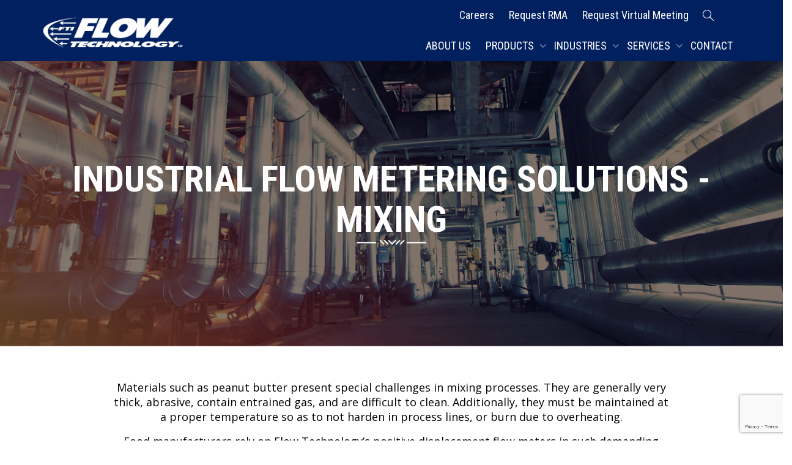

--- FILE ---
content_type: text/html; charset=UTF-8
request_url: https://ftimeters.com/industries/industrial/industrial-mixing/
body_size: 19203
content:
<!DOCTYPE html>
<!--[if lt IE 7]>
<html class="no-js lt-ie9 lt-ie8 lt-ie7" dir="ltr" lang="en-US"><![endif]-->
<!--[if IE 7]>
<html class="no-js lt-ie9 lt-ie8" dir="ltr" lang="en-US"><![endif]-->
<!--[if IE 8]>
<html class="no-js lt-ie9" dir="ltr" lang="en-US"><![endif]-->
<!--[if IE 9]>
<html class="no-js lt-ie10" dir="ltr" lang="en-US"><![endif]-->
<!--[if gt IE 9]><!-->
<html class="no-js" dir="ltr" lang="en-US">
<!--<![endif]-->
<head>
	<meta http-equiv="X-UA-Compatible" content="IE=9; IE=8; IE=7; IE=EDGE"/>
	<meta charset="UTF-8">
	<meta name="viewport" content="width=device-width, initial-scale=1.0">
	<link rel="profile" href="http://gmpg.org/xfn/11">
	<link rel="pingback" href="https://ftimeters.com/xmlrpc.php">

	<!-- Fav and touch icons -->
			<link rel="shortcut icon" href="https://ftimeters.com/wp-content/uploads/2020/01/favicon-512X512.png">
				<link rel="apple-touch-icon-precomposed" href="https://ftimeters.com/wp-content/uploads/2023/06/favicon-apple-iphone-57x57-1.png">
				<link rel="apple-touch-icon-precomposed" sizes="72x72" href="https://ftimeters.com/wp-content/uploads/2023/06/favicon-apple-iphone-retina-72x72-1.png">
				<link rel="apple-touch-icon-precomposed" sizes="114x114" href="https://ftimeters.com/wp-content/uploads/2023/06/favicon-apple-iphone-retina-114x114-1.png">
				<link rel="apple-touch-icon-precomposed" sizes="144x144" href="https://ftimeters.com/wp-content/uploads/2023/06/favicon-apple-iphone-retina-144x144-1.png">
	
	<!-- HTML5 shim, for IE6-8 support of HTML5 elements -->
	<!--[if lt IE 9]>
	<script src="https://ftimeters.com/wp-content/themes/kleo/assets/js/html5shiv.js"></script>
	<![endif]-->

	<!--[if IE 7]>
	<link rel="stylesheet" href="https://ftimeters.com/wp-content/themes/kleo/assets/css/fontello-ie7.css">
	<![endif]-->

	
	<title>Flow Meters - Food Processing &amp; Mixing | Flow Technology</title>
	<style>img:is([sizes="auto" i], [sizes^="auto," i]) { contain-intrinsic-size: 3000px 1500px }</style>
	
		<!-- All in One SEO 4.9.0 - aioseo.com -->
	<meta name="description" content="Food manufacturers use Flow Technology&#039;s positive displacement flow meters in food mixing processes. The meters are precise &amp; sanitary versions are available." />
	<meta name="robots" content="max-image-preview:large" />
	<meta name="google-site-verification" content="UdQ6bl4zOy9AW7xN9tSe9doa-RhwHus0Jyg1IJJvtiI" />
	<link rel="canonical" href="https://ftimeters.com/industries/industrial/industrial-mixing/" />
	<meta name="generator" content="All in One SEO (AIOSEO) 4.9.0" />
		<script type="application/ld+json" class="aioseo-schema">
			{"@context":"https:\/\/schema.org","@graph":[{"@type":"BreadcrumbList","@id":"https:\/\/ftimeters.com\/industries\/industrial\/industrial-mixing\/#breadcrumblist","itemListElement":[{"@type":"ListItem","@id":"https:\/\/ftimeters.com#listItem","position":1,"name":"Home","item":"https:\/\/ftimeters.com","nextItem":{"@type":"ListItem","@id":"https:\/\/ftimeters.com\/industries\/#listItem","name":"Industries"}},{"@type":"ListItem","@id":"https:\/\/ftimeters.com\/industries\/#listItem","position":2,"name":"Industries","item":"https:\/\/ftimeters.com\/industries\/","nextItem":{"@type":"ListItem","@id":"https:\/\/ftimeters.com\/industries\/industrial\/#listItem","name":"Industrial"},"previousItem":{"@type":"ListItem","@id":"https:\/\/ftimeters.com#listItem","name":"Home"}},{"@type":"ListItem","@id":"https:\/\/ftimeters.com\/industries\/industrial\/#listItem","position":3,"name":"Industrial","item":"https:\/\/ftimeters.com\/industries\/industrial\/","nextItem":{"@type":"ListItem","@id":"https:\/\/ftimeters.com\/industries\/industrial\/industrial-mixing\/#listItem","name":"Industrial Mixing"},"previousItem":{"@type":"ListItem","@id":"https:\/\/ftimeters.com\/industries\/#listItem","name":"Industries"}},{"@type":"ListItem","@id":"https:\/\/ftimeters.com\/industries\/industrial\/industrial-mixing\/#listItem","position":4,"name":"Industrial Mixing","previousItem":{"@type":"ListItem","@id":"https:\/\/ftimeters.com\/industries\/industrial\/#listItem","name":"Industrial"}}]},{"@type":"Organization","@id":"https:\/\/ftimeters.com\/#organization","name":"Flow Technology","description":"Manufacturer of specialized, high-accuracy flow metering solutions, with over 50 years experience in solving the most difficult applications.","url":"https:\/\/ftimeters.com\/","email":"ftimarket@ftimeters.com","telephone":"+14802403400","logo":{"@type":"ImageObject","url":"https:\/\/ftimeters.com\/wp-content\/uploads\/2024\/07\/fti-logo-color-200x200-96dpi-for-aioseo-plugin.png","@id":"https:\/\/ftimeters.com\/industries\/industrial\/industrial-mixing\/#organizationLogo","width":200,"height":200},"image":{"@id":"https:\/\/ftimeters.com\/industries\/industrial\/industrial-mixing\/#organizationLogo"}},{"@type":"WebPage","@id":"https:\/\/ftimeters.com\/industries\/industrial\/industrial-mixing\/#webpage","url":"https:\/\/ftimeters.com\/industries\/industrial\/industrial-mixing\/","name":"Flow Meters - Food Processing & Mixing | Flow Technology","description":"Food manufacturers use Flow Technology's positive displacement flow meters in food mixing processes. The meters are precise & sanitary versions are available.","inLanguage":"en-US","isPartOf":{"@id":"https:\/\/ftimeters.com\/#website"},"breadcrumb":{"@id":"https:\/\/ftimeters.com\/industries\/industrial\/industrial-mixing\/#breadcrumblist"},"datePublished":"2017-11-18T14:37:58-07:00","dateModified":"2023-08-30T10:57:34-07:00"},{"@type":"WebSite","@id":"https:\/\/ftimeters.com\/#website","url":"https:\/\/ftimeters.com\/","name":"Flow Meter Manufacturer in Arizona","alternateName":"ftimeters.com","description":"Flowmeter Manufacturer in Arizona, USA","inLanguage":"en-US","publisher":{"@id":"https:\/\/ftimeters.com\/#organization"}}]}
		</script>
		<script type="text/javascript">
			(function(c,l,a,r,i,t,y){
			c[a]=c[a]||function(){(c[a].q=c[a].q||[]).push(arguments)};t=l.createElement(r);t.async=1;
			t.src="https://www.clarity.ms/tag/"+i+"?ref=aioseo";y=l.getElementsByTagName(r)[0];y.parentNode.insertBefore(t,y);
		})(window, document, "clarity", "script", "indf86tn0g");
		</script>
		<!-- All in One SEO -->

<script id="cookieyes" type="text/javascript" src="https://cdn-cookieyes.com/client_data/32191f7b912a75bdd097e7ac/script.js"></script><link rel='dns-prefetch' href='//www.googletagmanager.com' />
<link rel='dns-prefetch' href='//fonts.googleapis.com' />
<script type="text/javascript">
/* <![CDATA[ */
window._wpemojiSettings = {"baseUrl":"https:\/\/s.w.org\/images\/core\/emoji\/16.0.1\/72x72\/","ext":".png","svgUrl":"https:\/\/s.w.org\/images\/core\/emoji\/16.0.1\/svg\/","svgExt":".svg","source":{"concatemoji":"https:\/\/ftimeters.com\/wp-includes\/js\/wp-emoji-release.min.js"}};
/*! This file is auto-generated */
!function(s,n){var o,i,e;function c(e){try{var t={supportTests:e,timestamp:(new Date).valueOf()};sessionStorage.setItem(o,JSON.stringify(t))}catch(e){}}function p(e,t,n){e.clearRect(0,0,e.canvas.width,e.canvas.height),e.fillText(t,0,0);var t=new Uint32Array(e.getImageData(0,0,e.canvas.width,e.canvas.height).data),a=(e.clearRect(0,0,e.canvas.width,e.canvas.height),e.fillText(n,0,0),new Uint32Array(e.getImageData(0,0,e.canvas.width,e.canvas.height).data));return t.every(function(e,t){return e===a[t]})}function u(e,t){e.clearRect(0,0,e.canvas.width,e.canvas.height),e.fillText(t,0,0);for(var n=e.getImageData(16,16,1,1),a=0;a<n.data.length;a++)if(0!==n.data[a])return!1;return!0}function f(e,t,n,a){switch(t){case"flag":return n(e,"\ud83c\udff3\ufe0f\u200d\u26a7\ufe0f","\ud83c\udff3\ufe0f\u200b\u26a7\ufe0f")?!1:!n(e,"\ud83c\udde8\ud83c\uddf6","\ud83c\udde8\u200b\ud83c\uddf6")&&!n(e,"\ud83c\udff4\udb40\udc67\udb40\udc62\udb40\udc65\udb40\udc6e\udb40\udc67\udb40\udc7f","\ud83c\udff4\u200b\udb40\udc67\u200b\udb40\udc62\u200b\udb40\udc65\u200b\udb40\udc6e\u200b\udb40\udc67\u200b\udb40\udc7f");case"emoji":return!a(e,"\ud83e\udedf")}return!1}function g(e,t,n,a){var r="undefined"!=typeof WorkerGlobalScope&&self instanceof WorkerGlobalScope?new OffscreenCanvas(300,150):s.createElement("canvas"),o=r.getContext("2d",{willReadFrequently:!0}),i=(o.textBaseline="top",o.font="600 32px Arial",{});return e.forEach(function(e){i[e]=t(o,e,n,a)}),i}function t(e){var t=s.createElement("script");t.src=e,t.defer=!0,s.head.appendChild(t)}"undefined"!=typeof Promise&&(o="wpEmojiSettingsSupports",i=["flag","emoji"],n.supports={everything:!0,everythingExceptFlag:!0},e=new Promise(function(e){s.addEventListener("DOMContentLoaded",e,{once:!0})}),new Promise(function(t){var n=function(){try{var e=JSON.parse(sessionStorage.getItem(o));if("object"==typeof e&&"number"==typeof e.timestamp&&(new Date).valueOf()<e.timestamp+604800&&"object"==typeof e.supportTests)return e.supportTests}catch(e){}return null}();if(!n){if("undefined"!=typeof Worker&&"undefined"!=typeof OffscreenCanvas&&"undefined"!=typeof URL&&URL.createObjectURL&&"undefined"!=typeof Blob)try{var e="postMessage("+g.toString()+"("+[JSON.stringify(i),f.toString(),p.toString(),u.toString()].join(",")+"));",a=new Blob([e],{type:"text/javascript"}),r=new Worker(URL.createObjectURL(a),{name:"wpTestEmojiSupports"});return void(r.onmessage=function(e){c(n=e.data),r.terminate(),t(n)})}catch(e){}c(n=g(i,f,p,u))}t(n)}).then(function(e){for(var t in e)n.supports[t]=e[t],n.supports.everything=n.supports.everything&&n.supports[t],"flag"!==t&&(n.supports.everythingExceptFlag=n.supports.everythingExceptFlag&&n.supports[t]);n.supports.everythingExceptFlag=n.supports.everythingExceptFlag&&!n.supports.flag,n.DOMReady=!1,n.readyCallback=function(){n.DOMReady=!0}}).then(function(){return e}).then(function(){var e;n.supports.everything||(n.readyCallback(),(e=n.source||{}).concatemoji?t(e.concatemoji):e.wpemoji&&e.twemoji&&(t(e.twemoji),t(e.wpemoji)))}))}((window,document),window._wpemojiSettings);
/* ]]> */
</script>
<style id='wp-emoji-styles-inline-css' type='text/css'>

	img.wp-smiley, img.emoji {
		display: inline !important;
		border: none !important;
		box-shadow: none !important;
		height: 1em !important;
		width: 1em !important;
		margin: 0 0.07em !important;
		vertical-align: -0.1em !important;
		background: none !important;
		padding: 0 !important;
	}
</style>
<link rel='stylesheet' id='wp-block-library-css' href='https://ftimeters.com/wp-includes/css/dist/block-library/style.min.css' type='text/css' media='all' />
<style id='classic-theme-styles-inline-css' type='text/css'>
/*! This file is auto-generated */
.wp-block-button__link{color:#fff;background-color:#32373c;border-radius:9999px;box-shadow:none;text-decoration:none;padding:calc(.667em + 2px) calc(1.333em + 2px);font-size:1.125em}.wp-block-file__button{background:#32373c;color:#fff;text-decoration:none}
</style>
<link rel='stylesheet' id='aioseo/css/src/vue/standalone/blocks/table-of-contents/global.scss-css' href='https://ftimeters.com/wp-content/plugins/all-in-one-seo-pack/dist/Lite/assets/css/table-of-contents/global.e90f6d47.css' type='text/css' media='all' />
<style id='global-styles-inline-css' type='text/css'>
:root{--wp--preset--aspect-ratio--square: 1;--wp--preset--aspect-ratio--4-3: 4/3;--wp--preset--aspect-ratio--3-4: 3/4;--wp--preset--aspect-ratio--3-2: 3/2;--wp--preset--aspect-ratio--2-3: 2/3;--wp--preset--aspect-ratio--16-9: 16/9;--wp--preset--aspect-ratio--9-16: 9/16;--wp--preset--color--black: #000000;--wp--preset--color--cyan-bluish-gray: #abb8c3;--wp--preset--color--white: #ffffff;--wp--preset--color--pale-pink: #f78da7;--wp--preset--color--vivid-red: #cf2e2e;--wp--preset--color--luminous-vivid-orange: #ff6900;--wp--preset--color--luminous-vivid-amber: #fcb900;--wp--preset--color--light-green-cyan: #7bdcb5;--wp--preset--color--vivid-green-cyan: #00d084;--wp--preset--color--pale-cyan-blue: #8ed1fc;--wp--preset--color--vivid-cyan-blue: #0693e3;--wp--preset--color--vivid-purple: #9b51e0;--wp--preset--gradient--vivid-cyan-blue-to-vivid-purple: linear-gradient(135deg,rgba(6,147,227,1) 0%,rgb(155,81,224) 100%);--wp--preset--gradient--light-green-cyan-to-vivid-green-cyan: linear-gradient(135deg,rgb(122,220,180) 0%,rgb(0,208,130) 100%);--wp--preset--gradient--luminous-vivid-amber-to-luminous-vivid-orange: linear-gradient(135deg,rgba(252,185,0,1) 0%,rgba(255,105,0,1) 100%);--wp--preset--gradient--luminous-vivid-orange-to-vivid-red: linear-gradient(135deg,rgba(255,105,0,1) 0%,rgb(207,46,46) 100%);--wp--preset--gradient--very-light-gray-to-cyan-bluish-gray: linear-gradient(135deg,rgb(238,238,238) 0%,rgb(169,184,195) 100%);--wp--preset--gradient--cool-to-warm-spectrum: linear-gradient(135deg,rgb(74,234,220) 0%,rgb(151,120,209) 20%,rgb(207,42,186) 40%,rgb(238,44,130) 60%,rgb(251,105,98) 80%,rgb(254,248,76) 100%);--wp--preset--gradient--blush-light-purple: linear-gradient(135deg,rgb(255,206,236) 0%,rgb(152,150,240) 100%);--wp--preset--gradient--blush-bordeaux: linear-gradient(135deg,rgb(254,205,165) 0%,rgb(254,45,45) 50%,rgb(107,0,62) 100%);--wp--preset--gradient--luminous-dusk: linear-gradient(135deg,rgb(255,203,112) 0%,rgb(199,81,192) 50%,rgb(65,88,208) 100%);--wp--preset--gradient--pale-ocean: linear-gradient(135deg,rgb(255,245,203) 0%,rgb(182,227,212) 50%,rgb(51,167,181) 100%);--wp--preset--gradient--electric-grass: linear-gradient(135deg,rgb(202,248,128) 0%,rgb(113,206,126) 100%);--wp--preset--gradient--midnight: linear-gradient(135deg,rgb(2,3,129) 0%,rgb(40,116,252) 100%);--wp--preset--font-size--small: 13px;--wp--preset--font-size--medium: 20px;--wp--preset--font-size--large: 36px;--wp--preset--font-size--x-large: 42px;--wp--preset--spacing--20: 0.44rem;--wp--preset--spacing--30: 0.67rem;--wp--preset--spacing--40: 1rem;--wp--preset--spacing--50: 1.5rem;--wp--preset--spacing--60: 2.25rem;--wp--preset--spacing--70: 3.38rem;--wp--preset--spacing--80: 5.06rem;--wp--preset--shadow--natural: 6px 6px 9px rgba(0, 0, 0, 0.2);--wp--preset--shadow--deep: 12px 12px 50px rgba(0, 0, 0, 0.4);--wp--preset--shadow--sharp: 6px 6px 0px rgba(0, 0, 0, 0.2);--wp--preset--shadow--outlined: 6px 6px 0px -3px rgba(255, 255, 255, 1), 6px 6px rgba(0, 0, 0, 1);--wp--preset--shadow--crisp: 6px 6px 0px rgba(0, 0, 0, 1);}:where(.is-layout-flex){gap: 0.5em;}:where(.is-layout-grid){gap: 0.5em;}body .is-layout-flex{display: flex;}.is-layout-flex{flex-wrap: wrap;align-items: center;}.is-layout-flex > :is(*, div){margin: 0;}body .is-layout-grid{display: grid;}.is-layout-grid > :is(*, div){margin: 0;}:where(.wp-block-columns.is-layout-flex){gap: 2em;}:where(.wp-block-columns.is-layout-grid){gap: 2em;}:where(.wp-block-post-template.is-layout-flex){gap: 1.25em;}:where(.wp-block-post-template.is-layout-grid){gap: 1.25em;}.has-black-color{color: var(--wp--preset--color--black) !important;}.has-cyan-bluish-gray-color{color: var(--wp--preset--color--cyan-bluish-gray) !important;}.has-white-color{color: var(--wp--preset--color--white) !important;}.has-pale-pink-color{color: var(--wp--preset--color--pale-pink) !important;}.has-vivid-red-color{color: var(--wp--preset--color--vivid-red) !important;}.has-luminous-vivid-orange-color{color: var(--wp--preset--color--luminous-vivid-orange) !important;}.has-luminous-vivid-amber-color{color: var(--wp--preset--color--luminous-vivid-amber) !important;}.has-light-green-cyan-color{color: var(--wp--preset--color--light-green-cyan) !important;}.has-vivid-green-cyan-color{color: var(--wp--preset--color--vivid-green-cyan) !important;}.has-pale-cyan-blue-color{color: var(--wp--preset--color--pale-cyan-blue) !important;}.has-vivid-cyan-blue-color{color: var(--wp--preset--color--vivid-cyan-blue) !important;}.has-vivid-purple-color{color: var(--wp--preset--color--vivid-purple) !important;}.has-black-background-color{background-color: var(--wp--preset--color--black) !important;}.has-cyan-bluish-gray-background-color{background-color: var(--wp--preset--color--cyan-bluish-gray) !important;}.has-white-background-color{background-color: var(--wp--preset--color--white) !important;}.has-pale-pink-background-color{background-color: var(--wp--preset--color--pale-pink) !important;}.has-vivid-red-background-color{background-color: var(--wp--preset--color--vivid-red) !important;}.has-luminous-vivid-orange-background-color{background-color: var(--wp--preset--color--luminous-vivid-orange) !important;}.has-luminous-vivid-amber-background-color{background-color: var(--wp--preset--color--luminous-vivid-amber) !important;}.has-light-green-cyan-background-color{background-color: var(--wp--preset--color--light-green-cyan) !important;}.has-vivid-green-cyan-background-color{background-color: var(--wp--preset--color--vivid-green-cyan) !important;}.has-pale-cyan-blue-background-color{background-color: var(--wp--preset--color--pale-cyan-blue) !important;}.has-vivid-cyan-blue-background-color{background-color: var(--wp--preset--color--vivid-cyan-blue) !important;}.has-vivid-purple-background-color{background-color: var(--wp--preset--color--vivid-purple) !important;}.has-black-border-color{border-color: var(--wp--preset--color--black) !important;}.has-cyan-bluish-gray-border-color{border-color: var(--wp--preset--color--cyan-bluish-gray) !important;}.has-white-border-color{border-color: var(--wp--preset--color--white) !important;}.has-pale-pink-border-color{border-color: var(--wp--preset--color--pale-pink) !important;}.has-vivid-red-border-color{border-color: var(--wp--preset--color--vivid-red) !important;}.has-luminous-vivid-orange-border-color{border-color: var(--wp--preset--color--luminous-vivid-orange) !important;}.has-luminous-vivid-amber-border-color{border-color: var(--wp--preset--color--luminous-vivid-amber) !important;}.has-light-green-cyan-border-color{border-color: var(--wp--preset--color--light-green-cyan) !important;}.has-vivid-green-cyan-border-color{border-color: var(--wp--preset--color--vivid-green-cyan) !important;}.has-pale-cyan-blue-border-color{border-color: var(--wp--preset--color--pale-cyan-blue) !important;}.has-vivid-cyan-blue-border-color{border-color: var(--wp--preset--color--vivid-cyan-blue) !important;}.has-vivid-purple-border-color{border-color: var(--wp--preset--color--vivid-purple) !important;}.has-vivid-cyan-blue-to-vivid-purple-gradient-background{background: var(--wp--preset--gradient--vivid-cyan-blue-to-vivid-purple) !important;}.has-light-green-cyan-to-vivid-green-cyan-gradient-background{background: var(--wp--preset--gradient--light-green-cyan-to-vivid-green-cyan) !important;}.has-luminous-vivid-amber-to-luminous-vivid-orange-gradient-background{background: var(--wp--preset--gradient--luminous-vivid-amber-to-luminous-vivid-orange) !important;}.has-luminous-vivid-orange-to-vivid-red-gradient-background{background: var(--wp--preset--gradient--luminous-vivid-orange-to-vivid-red) !important;}.has-very-light-gray-to-cyan-bluish-gray-gradient-background{background: var(--wp--preset--gradient--very-light-gray-to-cyan-bluish-gray) !important;}.has-cool-to-warm-spectrum-gradient-background{background: var(--wp--preset--gradient--cool-to-warm-spectrum) !important;}.has-blush-light-purple-gradient-background{background: var(--wp--preset--gradient--blush-light-purple) !important;}.has-blush-bordeaux-gradient-background{background: var(--wp--preset--gradient--blush-bordeaux) !important;}.has-luminous-dusk-gradient-background{background: var(--wp--preset--gradient--luminous-dusk) !important;}.has-pale-ocean-gradient-background{background: var(--wp--preset--gradient--pale-ocean) !important;}.has-electric-grass-gradient-background{background: var(--wp--preset--gradient--electric-grass) !important;}.has-midnight-gradient-background{background: var(--wp--preset--gradient--midnight) !important;}.has-small-font-size{font-size: var(--wp--preset--font-size--small) !important;}.has-medium-font-size{font-size: var(--wp--preset--font-size--medium) !important;}.has-large-font-size{font-size: var(--wp--preset--font-size--large) !important;}.has-x-large-font-size{font-size: var(--wp--preset--font-size--x-large) !important;}
:where(.wp-block-post-template.is-layout-flex){gap: 1.25em;}:where(.wp-block-post-template.is-layout-grid){gap: 1.25em;}
:where(.wp-block-columns.is-layout-flex){gap: 2em;}:where(.wp-block-columns.is-layout-grid){gap: 2em;}
:root :where(.wp-block-pullquote){font-size: 1.5em;line-height: 1.6;}
</style>
<link rel='stylesheet' id='contact-form-7-css' href='https://ftimeters.com/wp-content/plugins/contact-form-7/includes/css/styles.css' type='text/css' media='all' />
<link rel='stylesheet' id='wp-components-css' href='https://ftimeters.com/wp-includes/css/dist/components/style.min.css' type='text/css' media='all' />
<link rel='stylesheet' id='godaddy-styles-css' href='https://ftimeters.com/wp-content/mu-plugins/vendor/wpex/godaddy-launch/includes/Dependencies/GoDaddy/Styles/build/latest.css' type='text/css' media='all' />
<link rel='stylesheet' id='mediaelement-css' href='https://ftimeters.com/wp-includes/js/mediaelement/mediaelementplayer-legacy.min.css' type='text/css' media='all' />
<link rel='stylesheet' id='kleo-google-fonts-css' href='//fonts.googleapis.com/css?family=Roboto+Condensed%3A700%2C300%2C400%7COpen+Sans%3A400&#038;subset=latin-ext&#038;ver=6.8.3' type='text/css' media='all' />
<link rel='stylesheet' id='tablepress-default-css' href='https://ftimeters.com/wp-content/plugins/tablepress/css/build/default.css' type='text/css' media='all' />
<link rel='stylesheet' id='js_composer_front-css' href='https://ftimeters.com/wp-content/plugins/js_composer/assets/css/js_composer.min.css' type='text/css' media='all' />
<link rel='stylesheet' id='kleo-combined-css' href='https://ftimeters.com/wp-content/uploads/custom_styles/combined.css' type='text/css' media='all' />
<link rel='stylesheet' id='kleo-colors-css' href='https://ftimeters.com/wp-content/uploads/custom_styles/dynamic.css' type='text/css' media='all' />
<link rel='stylesheet' id='kleo-fonts-css' href='https://ftimeters.com/wp-content/themes/kleo/assets/css/fontello.css' type='text/css' media='all' />
<link rel='stylesheet' id='kleo-style-css' href='https://ftimeters.com/wp-content/themes/kleo-child/style.css' type='text/css' media='all' />
<script type="text/javascript" src="https://ftimeters.com/wp-content/themes/kleo/assets/js/modernizr.custom.46504.js" id="modernizr-js"></script>
<script type="text/javascript" src="https://ftimeters.com/wp-includes/js/jquery/jquery.min.js" id="jquery-core-js"></script>
<script type="text/javascript" src="https://ftimeters.com/wp-includes/js/jquery/jquery-migrate.min.js" id="jquery-migrate-js"></script>

<!-- Google tag (gtag.js) snippet added by Site Kit -->
<!-- Google Analytics snippet added by Site Kit -->
<!-- Google Ads snippet added by Site Kit -->
<script type="text/javascript" src="https://www.googletagmanager.com/gtag/js?id=G-9DMFRB42TH" id="google_gtagjs-js" async></script>
<script type="text/javascript" id="google_gtagjs-js-after">
/* <![CDATA[ */
window.dataLayer = window.dataLayer || [];function gtag(){dataLayer.push(arguments);}
gtag("set","linker",{"domains":["ftimeters.com"]});
gtag("js", new Date());
gtag("set", "developer_id.dZTNiMT", true);
gtag("config", "G-9DMFRB42TH");
gtag("config", "AW-11475700233");
/* ]]> */
</script>
<script></script><link rel="https://api.w.org/" href="https://ftimeters.com/wp-json/" /><link rel="alternate" title="JSON" type="application/json" href="https://ftimeters.com/wp-json/wp/v2/pages/876" /><link rel="EditURI" type="application/rsd+xml" title="RSD" href="https://ftimeters.com/xmlrpc.php?rsd" />
<meta name="generator" content="WordPress 6.8.3" />
<link rel='shortlink' href='https://ftimeters.com/?p=876' />
<link rel="alternate" title="oEmbed (JSON)" type="application/json+oembed" href="https://ftimeters.com/wp-json/oembed/1.0/embed?url=https%3A%2F%2Fftimeters.com%2Findustries%2Findustrial%2Findustrial-mixing%2F" />
<link rel="alternate" title="oEmbed (XML)" type="text/xml+oembed" href="https://ftimeters.com/wp-json/oembed/1.0/embed?url=https%3A%2F%2Fftimeters.com%2Findustries%2Findustrial%2Findustrial-mixing%2F&#038;format=xml" />
<meta name="generator" content="Site Kit by Google 1.165.0" /><script type = "text/javascript">
	window.onload = function () {
		var namefield = document.getElementById("formfullname");
		var emailfield = document.getElementById("formemail");
		var firstnamefield = document.getElementById("formfirstname");
		var lastnamefield = document.getElementById("formlastname");
		var companyfield = document.getElementById("formcompany");
		var cityfield = document.getElementById("formcity");
		var statefield = document.getElementById("formstate");
		var zipfield = document.getElementById("formzip");
		var countriesfield = document.getElementById("formcountries");
		var marketfield = document.getElementById("formmarket");
		var agreefield = document.getElementById("formagree");

		var namecookie = getCookie("form-fullname");
		var emailcookie = getCookie("form-email");
		var firstnamecookie = getCookie("form-firstname");
		var lastnamecookie = getCookie("form-lastname");
		var companycookie = getCookie("form-company");
		var citycookie = getCookie("form-city");
		var statecookie = getCookie("form-state");
		var zipcookie = getCookie("form-zip");
		var countriescookie = getCookie("form-countries");
		var marketcookie = getCookie("form-market");
		var agreecookie = getCookie("form-agree");

		if (namecookie != "" && namefield != null) {
			namefield.value = namecookie;
		}
		if (emailcookie != "" && emailfield != null) {
			emailfield.value = emailcookie;
		}
		if (firstnamecookie != "" && firstnamefield != null) {
			firstnamefield.value = firstnamecookie;
		}
		if (lastnamecookie != "" && lastnamefield != null) {
			lastnamefield.value = lastnamecookie;
		}
		if (companycookie != "" && companyfield != null) {
			companyfield.value = companycookie;
		}
		if (citycookie != "" && cityfield != null) {
			cityfield.value = citycookie;
		}
		if (statecookie != "" && statefield != null) {
			statefield.value = statecookie;
		}
		if (zipcookie != "" && zipfield != null) {
			zipfield.value = zipcookie;
		}
		if (countriescookie != "" && countriesfield != null) {
			countriesfield.value = countriescookie;
		}
		if (marketcookie != "" && marketfield != null) {
			marketfield.value = marketcookie;
		}
		if (agreecookie != "" && agreefield != null) {
			agreefield.value = agreecookie;
		}


/*function trigger_click(){
var cookie = getCookie()
if(jQuery("article").hasClass("post-554")){
if(document.cookie.indexOf("form-email=")!=-1){
jQuery(".wpcf7-submit").trigger("click");
}
}
}
trigger_click();*/


	} //end load function

function setCookiesAndRedirect(url) {
	var namefield = document.getElementById("formfullname");
	var emailfield = document.getElementById("formemail");
	var firstnamefield = document.getElementById("formfirstname");
	var lastnamefield = document.getElementById("formlastname");
	var companyfield = document.getElementById("formcompany");
	var cityfield = document.getElementById("formcity");
	var statefield = document.getElementById("formstate");
	var zipfield = document.getElementById("formzip");
	var countriesfield = document.getElementById("formcountries");
	var marketfield = document.getElementById("formmarket");
	var agreefield = document.getElementById("formagree");

	if (namefield != null)
		setCookie("form-fullname", namefield.value, 1);
	if (emailfield != null)
		setCookie("form-email", emailfield.value, 1);
	if (firstnamefield != null)
		setCookie("form-firstname", firstnamefield.value, 1);
	if (lastnamefield != null)
		setCookie("form-lastname", lastnamefield.value, 1);
	if (companyfield != null)
		setCookie("form-company", companyfield.value, 1);
	if (cityfield != null)
		setCookie("form-city", cityfield.value, 1);
	if (statefield != null)
		setCookie("form-state", statefield.value, 1);
	if (zipfield != null)
		setCookie("form-zip", zipfield.value, 1);
	if (countriesfield != null)
		setCookie("form-countries", countriesfield.value, 1);
	if (marketfield != null)
		setCookie("form-market", marketfield.value, 1);
	if (agreefield != null)
		setCookie("form-agree", agreefield.value, 1);
	location.replace(url);
} //end setCookiesAndRedirect

function setCookie(cname, cvalue, exdays) {
	var d = new Date();
	d.setTime(d.getTime() + (exdays * 24 * 60 * 60 * 1000));
	var expires = "expires=" + d.toUTCString();
	document.cookie = cname + "=" + cvalue + ";" + expires + ";path=/";
} //end setCookies

function getCookie(cname) {
	var name = cname + "=";
	var ca = document.cookie.split(';');
	for (var i = 0; i < ca.length; i++) {
		var c = ca[i];
		while (c.charAt(0) == ' ') c = c.substring(1);
		if (c.indexOf(name) == 0) return c.substring(name.length, c.length);
	}
	
	
	return "";
}


 </script>


<style>
.btnConatiner1 {
    padding-left: 0px;
}
span.wpcf7-form-control-wrap.agree {
    width: auto;
    float: left;
    margin-right: 10px;
}
input.wpcf7-form-control.wpcf7-acceptance {
    position: relative !important;
    float: left;
}
input.termsdecline, input.termsagree {
    background-color: #001e62;
    color: #ffffff;
    border-color: #001e62;
    border-width: 1px;
    font-size: 18px;
    line-height: 24px;
    padding: 5px 10px;
}
input.termsdecline:hover, input.termsagree:hover {
    background-color: #fff;
    color: #001e62;
   
}
.termspopupcontainer {
    padding-bottom: 0px;
}
.tbrightcontent {
    top: 30%;
    left: 30%;
    width: 35%;
    height: auto;
    padding: 27px;
    background-color: white;
    z-index: 9999999;
    overflow: hidden;
    text-align: left;
    font-size: 15px;
    margin: 0px auto !important;
    position: fixed;
}
@media (max-width: 989px)
{
.tbrightcontent {
    width: 60%;
    height: auto;
    left: auto;
    text-align: center;
    position: relative;
}

.termspopupcontainer form {
    margin-bottom: 0px;
}
.termspopupcontainer {
    padding-bottom: 0px;
}
input.termsdecline, input.termsagree
{
width: 100%;
    margin-bottom: 5%;
}
}
</style>           			<style type="text/css">.pcs-content,.pcs-excerpt{text-align:justify}.gws .pcs-sub,.igws .pcs-sub,.iws .pcs-sub,.ws .pcs-sub{border-bottom:1px solid #777}.pcs-body,.pcs-main,.pcs-pagination,.pcs-sub{overflow:hidden}.pcs-body,.pcs-img,.pcs-meta,.pcs-pagination ul li,.pcsmeta{float:left}.pcs-reset{line-height:1.7em;margin-bottom:3px}.pcs-main{padding:10px!important}.pcs-sub:first-child{margin-top:0}.pcs-sub{margin-top:15px;padding-right:10px;clear:both;display:block}.pcs-body,.pcs-img{display:block;vertical-align:top;box-sizing:border-box}.pcs-body{width:60%}.pcs-img{width:30%;margin:0 10px 10px 0!important}.pcs-title{font-size:15px;display:block;padding:0;margin:0 0 5px}.pcs-excerpt{font-size:13px;display:block}.pcs-content,.pcs-meta{display:block;font-size:12px}.pcs-rm,.pcsmeta{display:inline-block}.pcs-meta a{font-size:12px!important}.pcs-rm{font-size:15px;clear:both;text-align:left}.pcs-img img{max-width:100%;max-height:100%;margin:0 auto}.pcsmeta{padding-right:10px}.pcs-cust-field,.pcs-pagination{display:block;clear:both}.pcs-meta .glyphicon{margin-right:3px}.gws .pcs-title a,.ws .pcs-title a{color:#222}.gws .pcs-excerpt,.ws .pcs-excerpt{color:#333}.gws .pcs-content,.ws .pcs-content{color:#444}.gws .pcs-meta,.gws .pcs-meta a,.ws .pcs-meta,.ws .pcs-meta a{color:#555}.gws .pcs-rm,.ws .pcs-rm{color:#666}.gws a:hover,.ws a:hover{color:#000!important}.igws.pcs-main,.iws.pcs-main{background-color:#333}.igws .pcs-title a,.iws .pcs-title a{color:#eee}.igws .pcs-content,.igws .pcs-excerpt,.iws .pcs-content,.iws .pcs-excerpt{color:#ddd}.igws .pcs-meta,.igws .pcs-meta a,.iws .pcs-meta,.iws .pcs-meta a{color:#ccc}.igws .pcs-rm,.iws .pcs-rm{color:#eee!important}.igws a:hover,.iws a:hover{color:#fff!important}.gcore .pcs-body,.gcore .pcs-img,.gws .pcs-body,.gws .pcs-img,.igws .pcs-body,.igws .pcs-img{width:100%}.pcs-pagination ul{display:inline-block;padding:0;margin:10px 1px;border-radius:50%;list-style-type:none}.pcs-pagination ul li a,.pcs-pagination ul li span{float:left;padding:10px 15px;line-height:1.5;color:#0275d8;text-decoration:none;background-color:#fff;border:1px solid #ddd;display:block;margin-left:-1px}.pcs-pagination ul li a:hover,.pcs-pagination ul li span.current{background-color:#0275d8;color:#fff}</style>
			<meta name="description" content="Flow Technology&#039;s sanitary pd flowmeters are used by food manufacturers in mixing processes.">
    <meta name="mobile-web-app-capable" content="yes">
	    <meta name="apple-mobile-web-app-capable" content="yes">
	    <script type="text/javascript">
        /*
		 prevent dom flickering for elements hidden with js
		 */
        "use strict";

        document.documentElement.className += ' js-active ';
        document.documentElement.className += 'ontouchstart' in document.documentElement ? ' kleo-mobile ' : ' kleo-desktop ';

        var prefix = ['-webkit-', '-o-', '-moz-', '-ms-', ""];
        for (var i in prefix) {
            if (prefix[i] + 'transform' in document.documentElement.style) document.documentElement.className += " kleo-transform ";
            break;
        }
    </script>
	<meta name="generator" content="Powered by WPBakery Page Builder - drag and drop page builder for WordPress."/>
<style data-type="vc_custom-css">.imgShadow figure {
    box-shadow: 1px 4px 10px 0px #949494;
}
.imgShadow figure figcaption.vc_figure-caption {
    background: #ffffff;
    padding: 10px;
    margin-top: 0px !important;
    color: #001e62;
    font-size: 18px !important;
    line-height: 24px;
    font-weight: bold;
    text-align: left;
}</style>
<!-- Google Tag Manager snippet added by Site Kit -->
<script type="text/javascript">
/* <![CDATA[ */

			( function( w, d, s, l, i ) {
				w[l] = w[l] || [];
				w[l].push( {'gtm.start': new Date().getTime(), event: 'gtm.js'} );
				var f = d.getElementsByTagName( s )[0],
					j = d.createElement( s ), dl = l != 'dataLayer' ? '&l=' + l : '';
				j.async = true;
				j.src = 'https://www.googletagmanager.com/gtm.js?id=' + i + dl;
				f.parentNode.insertBefore( j, f );
			} )( window, document, 'script', 'dataLayer', 'GTM-TCLTDSB' );
			
/* ]]> */
</script>

<!-- End Google Tag Manager snippet added by Site Kit -->

<style>
.widget_tag_cloud a { font-size: small !important; }.footer-color
{
background-image: url(https://ftimeters.com/wp-content/uploads/2017/10/footer-banners.jpg) !important;
}
.cBoxValue span.wpcf7-list-item-label {
    font-size: 0px;
}
div.wpcf7-validation-errors {
       display: none !important;
}
.searchBtn input[type="submit"]:hover {
    background: #fff;
    color: #001e62;
}
.productApplicationContainer select {
    padding: 0.5em !important;
    color: #000;
    border: 1px solid rgba(0, 0, 0, 0.1);
    margin-bottom: 10px;
    background: url(https://ftimeters.com/wp-content/uploads/2017/12/down-icon.png) 97% / 5% no-repeat #fff;
}
.searchBtn {
    display: inline-block;
}
.searchBtn input[type="submit"] {
    background: #001e62;
    color: #fff;
    text-transform: none;
    font-size: 18px;
    border-radius: 0px;
    padding: .4em 1em;
    float: none;
    margin: 0px auto;
    text-align: center;
    border: 1px solid #001e62;
}
.productApplicationContainer {
    display: inline-block;
margin-right: 2%;
}
.zipCodeContainer {
    display: inline-block;
margin-right: 2%;
}
p.zipCodeContainer label, p.zipCodeContainer input, .productApplicationContainer label {
    display: inline-block;
 color: #000;
}
div.wpcf7-validation-errors {
    border: 1px solid #F7E700;
    margin-top: 10px !important;
    color: red;
}
input.wpcf7-form-control.wpcf7-text.wpcf7-validates-as-required.wpcf7-not-valid {
    border: 1px solid red;
}
input.wpcf7-form-control.wpcf7-text.wpcf7-validates-as-required.wpcf7-not-valid:focus {
    border: 1px solid #002060;
}
input.wpcf7-form-control:focus, textarea.wpcf7-form-control.wpcf7-textarea:focus {
    color: #002060;
    border: 1px solid #002060;
    box-shadow: 1px 2px 20px 3px #ddd;
}
div.wpcf7-mail-sent-ok {
    border: 0px solid #398f14;
    color: #398f14;
    font-weight: 600;
}
.black:hover {
    color: #00b9f7 !important;
}
select.wpcf7-form-control.wpcf7-select {
    border: 1px solid rgba(0, 0, 0, 0.1);
    height: 48px;
    line-height: 48px;
    width: 100%;
    margin-bottom: 10px;
    background: url(https://ftimeters.com/wp-content/uploads/2017/12/down-icon.png) 97% / 5% no-repeat #fff;
}
.shorNote p {
    background: #cbcbcb;
    margin-top: 20px !important;
    padding: 5% 17%;
    color: #000;
}
.registration .row {
    margin: 0px;
}
.registration h3 {
    margin: 0px;
    padding: 10px;
}
.blueBg {
    background: #001e62;
    margin: 0px 0px 40px 0px !important;
}
.greyBg {
    background: #595a5c;
    margin: 0px 0px 20px 0px !important;
}
.white
{
color: #fff !important;
}
.text-center
{
text-align: center;
}
#menu-products a {
    padding: 0px 0px 6px;
}

.btnConatiner {
       clear: both;
}
div#socket .gap-10 {
    height: 0px;
}
div#socket .row {
    margin-top: 5px;
    margin-bottom: 5px;
}
.black
{
color: #000 !important;
}
.underline, a .underline
{
text-decoration: underline;
}
.whiteBorder {
    border: 1px solid #fff;
    padding: 10px !important;
    display: block;
    width: auto;
}
.pZoom {
    -webkit-transition: all 200ms ease-in;
    -webkit-transform: scale(1);
    -ms-transition: all 200ms ease-in;
    -ms-transform: scale(1);
    -moz-transition: all 200ms ease-in;
    -moz-transform: scale(1);
    transition: all 200ms ease-in;
    transform: scale(1);
}
.pZoom:hover {
    box-shadow: 0px 0px 150px #000000;
    z-index: 2;
    -webkit-transition: all 200ms ease-in;
    -webkit-transform: scale(1.5);
    -ms-transition: all 200ms ease-in;
    -ms-transform: scale(1.5);
    -moz-transition: all 200ms ease-in;
    -moz-transform: scale(1.5);
    transition: all 200ms ease-in;
    transform: scale(1.1);
}

.text-uppercase 
{
text-transform: uppercase;
}

.bold
{
font-weight: bold;
}
.color-white a {
    color: #fff;
}
.border {
    border-bottom: 1px solid #8e8e8e;
    padding: 10px 0;
}
ul.nav.nav-tabs.responsive-tabs.tabs-style-line {
    display: block;
    width: fit-content;
}
.tabs-style-line > li.active > a, .tabs-style-line > li.active > a:hover, .tabs-style-line > li.active > a:focus, .tabs-style-line > li > a:hover {
    border: none;
    border-bottom-style: solid;
    border-bottom-width: 2px;
    background-color: transparent;
    border-bottom-color: #001e62 !important;
    color: #001e62 !important;
    font-size: 16px !important;
}
.pbox-shadow1 {
    box-shadow: 3px 0px 10px 0px !important;
}
.whiteLink a {
    color: #fff;
    text-decoration: underline;
}
.kbIcon {
   display: inline-block;
    vertical-align: middle;
    margin-right: 10px;
    width: auto;
    min-width: 55px;
}
.kbText {
    display: inline-block;
    width: 72%;
    word-break: break-word;
    vertical-align: middle;
}
.navbar-nav > li > .dropdown-menu {
    margin-top: 0;
    border-radius: 0;
    font-size: 14px;
    border: 0px !important;
}
#menu-industries a, #menu-services a,  #menu-resources a{
    padding: 0px 0px 6px;
}
.application a {
    color: #fff;
    text-decoration: underline;
}
.application a:hover {
    color: #ddd;
    text-decoration: underline;
}
.capabilities a {
    text-decoration: underline;
    color: #000;
}
.capabilities a:hover {
    text-decoration: underline;
    color: #002060;
}
.es_textbox_class {
    width: 260px;
}

.es_textbox {
    float: left;
    display: inline-block !important;
}
.es_button {
    padding-top: 0px;
    padding-bottom: 0px;
    display: inline-block !important;
}
.es_textbox_button {
     padding: 7px;
     background: #000d26;
    color: #fff;
    border: 2px solid #000d26;
}
.wpb_button, .wpb_content_element, ul.wpb_thumbnails-fluid>li {
    margin-bottom: 15px;
}
.addressingSection h3
{
    display: inline-block;
    float: left;
    font-weight: 600;
}
.addressingSection .addressIcon
{
    display: inline-block;
    float: left;
}
.pbox-shadow
{
    box-shadow: 0px 0px 10px 0px !important;
}
.pwhite-box .vc_column-inner {
    background: #fff;
    box-shadow: 0px 0px 10px 0px;
}
ul.plist-white {
    left: 0px;
    padding-left: 20px;
    list-style: none;
}
.plist-white li {
    line-height: 26px;
    padding-bottom: 10px;
}
ul.plist-white li:before {
    color: #fff;
    content: '\25A0';
    display: block;
    position: relative;
    max-width: 0;
    max-height: 0;
    left: -20px;
    top: -2px;
    font-size: 16px;
    vertical-align: middle;
}
ul.plist-blue, ul.plist-bluewo {
    left: 0px;
    padding-left: 20px;
    list-style: none;
}
.plist-blue li, .plist-bluewo li {
    line-height: 26px;
    padding-bottom: 10px;
}
ul.plist-blue li:before {
    color: #000;
    content: '\25A0';
    display: block;
    position: relative;
    max-width: 0;
    max-height: 0;
    left: -20px;
    top: -2px;
    font-size: 16px;
    vertical-align: middle;
}
.footer-sidebar .textwidget p {
    font-size: 16px;
    line-height: 26px;
}
.footerTopSection {
    margin: -45px auto 0px auto;
    background: #002060;
    z-index: 999999;
padding: 2% 0px;
}
h3.ftsTitle {
    color: #0cbdd8 !important;
    display: block;
    clear: both;
    width: 100%;
    font-weight: 600;
}
.footerTopSection1 h3.ftsTitle:before {
    display: inline-block;
    content: "";
    background: url(https://ftimeters.com/wp-content/uploads/2017/10/call-icon.png) no-repeat;
    width: 25px;
    height: 39px;
    vertical-align: bottom;
    padding-right: 40px;
}
.footerTopSection2 h3.ftsTitle:before {
    display: inline-block;
    content: "";
    background: url("https://ftimeters.com/wp-content/uploads/2017/10/location-icon.png") no-repeat;
    width: 29px;
    height: 39px;
    vertical-align: bottom;
    padding-right: 40px;
}

.footerTopSection3 h3.ftsTitle:before {
    display: inline-block;
    content: "";
    background: url("https://ftimeters.com/wp-content/uploads/2017/10/mail-icon.png") no-repeat;
    width: 34px;
    height: 39px;
    vertical-align: bottom;
    padding-right: 40px;
}
.footerTopSection1 p, .footerTopSection2 p, .footerTopSection3 p {
    padding-left: 40px;
    font-size: 18px;
    line-height: 24px;
}
.footerTopSection3 a {
    color: #fff;
    word-wrap: break-word;
}
.pf16
{
font-size: 16px;
    line-height: 22px;
}
#footer .widget-title {
     font-size: 24px;
    line-height: 30px;
    font-weight: 600;
}
.luTitle h3 a {
    font-size: 24px;
    line-height: 30px;
    font-weight: 600;
    color: #0e3570 !important;
}
.luTitle h3
{
margin-bottom: 10px;
}
.luTitle h3 a:hover
{
color: #000 !important;
}
.lu-content p {
    color: #000;
    font-size: 16px;
    line-height: 22px;
}
.h3 {
    font-family: "Roboto Condensed";
}
.navbar-header .logo {
     margin-top: 30px;
}
.primary-menu.collapse.navbar-collapse.nav-collapse {
    float: right;
    width: 50%;
    clear: both;
    padding: 0px !important;
}
ul#menu-main-menu {
    float: right;
}
.primary-menu a {
    text-transform: uppercase;
}
#socket {
    font-size: 12px;
    line-height: 18px;
}
.kleo-navbar-fixed .kleo-main-header {
       border-width: 0 0 0px;
}
@media (min-width: 300px) and (max-width: 480px)
{
.rma label {
        max-width: 100% !important;
    }
.rma.section2 .productInformationContainer .row .col-sm-8 {
    border-left: 0px solid #bfbfbf !important;
}
.rma .wpcf7-form-control-wrap {
    position: relative;
    display: inline-block;
    float: left !important;
    width: 100% !important;
}
.rma.section3 .productInformationContainer .col-sm-9 .row .col-sm-10 {
     display: inline-block;
    width: 85% !important;
    float: right;
}
.rma.section3 .productInformationContainer .col-sm-9 .row .col-sm-2{
    display: inline-block !important;
    vertical-align: top !important;
    position: relative !important;
  width: 13%;
}
.rma .col-sm-2 .wpcf7-form-control-wrap {
    float: left;
   width: 100%;
    height: 100%;
    padding-top: 10%;
    display: inline-block !important;
}

.leftContainer, .rightContainer {
    width: 100% !important;
}
.btn.btn-xxl {
    padding: 20px 40px;
    font-size: 16px !important;
}
.registration label {
    vertical-align: middle;
    min-height: 64px;
    font-size: 16px;
    line-height: 22px;
    padding-top: 2%;
}
h1.vc_custom_heading, h2.vc_custom_heading {
    font-size: 2.6em !important;
    line-height: 1.3em !important;
}
.navbar-header {
    min-height: 80px;
}
div#header {
    min-height: 75px;
}
}
@media (min-width: 481px) and (max-width: 768px)
{
.rma label {
        max-width: 100% !important;
    }
.rma.section2 .productInformationContainer .row .col-sm-8 {
    border-left: 0px solid #bfbfbf !important;
}
.rma .wpcf7-form-control-wrap {
    position: relative;
    display: inline-block;
    float: left !important;
    width: 100% !important;
}
.rma.section3 .productInformationContainer .col-sm-9 .row .col-sm-10 {
     display: inline-block;
    width: 85% !important;
    float: right;
}
.rma.section3 .productInformationContainer .col-sm-9 .row .col-sm-2{
    display: inline-block !important;
    vertical-align: top !important;
    position: relative !important;
width: 13%;
}
.rma .col-sm-2 .wpcf7-form-control-wrap {
    float: left;
    width: 100%;
    height: 100%;
    padding-top: 10%;
    display: inline-block !important;
}

.leftContainer, .rightContainer {
    width: 100% !important;
}
.registration label {
    vertical-align: middle;
    min-height: 64px;
}
}
@media (min-width: 769px) and (max-width: 991px)
{

.post-190 .ih-item.square.effect3 .info
{
bottom: 62px !important;
}
.ih-item.square.effect3.bottom_to_top a:hover .info {
        padding-top: 2% !important;
}
.ih-item.square.effect3 .info h3
{
font-size: 16px  !important;
      line-height: 22px !important;
}
.ih-item.square.effect3 .info p {
    font-size: 14px  !important;
    padding: 0px 10px 0 5%  !important;
    line-height: 20px !important;
}
}
@media (max-width: 991px)
{
.navbar-header .logo {
    margin: 15px 0px;
}
.ih-item.square {
      
    margin: 0px auto;
}
#header .navbar-nav .dropdown-menu li a {
    font-weight: normal;
    font-size: 16px !important;
}
}
@media (min-width: 992px) and (max-width: 1199px)
{
.primary-menu.collapse.navbar-collapse.nav-collapse {
    float: right;
    width: 65% !important;
    clear: both;
    padding: 0px !important;
}
.ih-item.square.effect3.bottom_to_top a:hover .info {
        padding-top: 2% !important;
}
}

@media(min-width: 768px)
{
.secondary-menu.collapse.navbar-collapse.nav-collapse {
    float: right !important;
    min-height: 50px;
    width: auto;
    position: absolute;
    vertical-align: top;
    display: block ;
    clear: both;
    text-align: right;
    right: 8%;
    left: auto;
}
}


</style>
		<style type="text/css" id="wp-custom-css">
			/* footer menu electronics scroll */
#turbinemeter-electronics::before {
  content: " ";
	display: block;
	position: relative;
	height: 140px;
	margin-top: -140px;
}
#pdmeter-electronics::before {
  content: " ";
	display: block;
	position: relative;
	height: 140px;
	margin-top: -140px;
}
#magmeter-electronics::before {
  content: " ";
	display: block;
	position: relative;
	height: 140px;
	margin-top: -140px;
}
/* remove empty paragraph at bottom of content section all pages */
.wpb-content-wrapper > p:empty {display: none;}		</style>
		<style type="text/css" data-type="vc_shortcodes-default-css">.vc_do_custom_heading{margin-bottom:0.625rem;margin-top:0;}</style><style type="text/css" data-type="vc_shortcodes-custom-css">.vc_custom_1510996006271{margin-bottom: 0px !important;}.vc_custom_1509615863044{padding-right: 8% !important;padding-left: 8% !important;}</style><noscript><style> .wpb_animate_when_almost_visible { opacity: 1; }</style></noscript>	
</head>


<body class="wp-singular page-template-default page page-id-876 page-child parent-pageid-176 wp-embed-responsive wp-theme-kleo wp-child-theme-kleo-child kleo-navbar-fixed navbar-resize wpb-js-composer js-comp-ver-8.7.2 vc_responsive" >
<script>

jQuery(document).ready(function(e) {

jQuery('.guest-url input').val('');
//jQuery('#referrer_source').val(window.location.pathname);

if(jQuery('#referrer_source').hasClass('case_study_ref')){
	jQuery('#referrer_source').val('');
}else{
	jQuery('#referrer_source').val(window.location.pathname);
	}


jQuery.get("https://ipinfo.io", function(response) {

jQuery('.user_location input').val(response.city + ", " + response.country + ", " +  response.region);

}, "jsonp");

});

</script>

<script>
jQuery(document).ready(function(e) {

var pdf_link = '';

jQuery("#download_tag").attr("href", pdf_link);    

if(pdf_link){
document.getElementById('download_tag').click();
	jQuery(function(){
		//window.location.href = jQuery('#download_tag a').attr('href');
	});
}


});


</script>
<script>

jQuery(document).ready(function(e) {
    
	var pdf_link = '';
	
	jQuery('#redirect_url').val('');

	jQuery('.pdf_name input').val('');
	
	//if(jQuery('#file_name').lenght > 0){
		jQuery('#file_name').val(decodeURIComponent(''));	
//	}

	//if(jQuery('.replace_downloading_msg').lenght > 0){
		jQuery('.replace_downloading_msg').html(decodeURIComponent('Your   case study is now downloading…'));
	//}
	
});

</script>
<!-- PAGE LAYOUT
================================================ -->
<!--Attributes-->
<div class="kleo-page">

	<!-- HEADER SECTION
	================================================ -->
	
<div id="header" class="header-color">

	<div class="navbar" role="navigation">

		
				<div class="kleo-main-header header-normal">
			<div class="container">
				<!-- Brand and toggle get grouped for better mobile display -->
				<div class="navbar-header">
					<div class="kleo-mobile-switch">

												<button type="button"  class="navbar-toggle" data-toggle="collapse" data-target=".nav-eb7e4da3">
							<span class="sr-only">Toggle navigation</span>
							<span class="icon-bar"></span>
							<span class="icon-bar"></span>
							<span class="icon-bar"></span>
						</button>
					</div>

					<div class="kleo-mobile-icons">

						
					</div>

					<strong class="logo">
						<a href="https://ftimeters.com">

							
								<img id="logo_img" title="Flow Technology" src="https://ftimeters.com/wp-content/uploads/2017/10/ftimeters-logo.png"
								     alt="Flow Technology">

							
						</a>
					</strong>
				</div>

				
				<div class="primary-menu collapse navbar-collapse nav-collapse nav-eb7e4da3"><ul id="menu-main-menu" class="nav navbar-nav"><li id="menu-item-38" class="menu-item menu-item-type-post_type menu-item-object-page menu-item-38"><a title="About Us" href="https://ftimeters.com/about-us/">About Us</a></li>
<li id="menu-item-3499" class="menu-item menu-item-type-custom menu-item-object-custom menu-item-has-children menu-item-3499 dropdown mega-7-cols"><a title="Products" href="#" class="js-activated">Products <span class="caret"></span></a>
<ul role="menu" class="dropdown-menu sub-menu pull-left">
	<li id="menu-item-4238" class="menu-item menu-item-type-post_type menu-item-object-page menu-item-4238"><a title="Turbine Flow Meters" href="https://ftimeters.com/products/turbine-meters/">Turbine Flow Meters</a></li>
	<li id="menu-item-542" class="menu-item menu-item-type-post_type menu-item-object-page menu-item-542"><a title="Positive Displacement Meters" href="https://ftimeters.com/products/pd-meters/">Positive Displacement Meters</a></li>
	<li id="menu-item-3327" class="menu-item menu-item-type-post_type menu-item-object-page menu-item-3327"><a title="Mag Meters" href="https://ftimeters.com/products/mag-meters/">Mag Meters</a></li>
	<li id="menu-item-4788" class="menu-item menu-item-type-post_type menu-item-object-page menu-item-4788"><a title="ClearPath | Flow™ Ultrasonic Meters" href="https://ftimeters.com/products/qit-qrt-ultrasonic-flowmeters/">ClearPath | Flow™ Ultrasonic Meters</a></li>
	<li id="menu-item-2398" class="menu-item menu-item-type-post_type menu-item-object-page menu-item-2398"><a title="In-Line Ultrasonic Meters" href="https://ftimeters.com/products/in-line-ultrasonic-meters/">In-Line Ultrasonic Meters</a></li>
	<li id="menu-item-380" class="menu-item menu-item-type-post_type menu-item-object-page menu-item-380"><a title="Clamp-on Ultrasonic Meters" href="https://ftimeters.com/products/clamp-on-ultrasonic-meters/">Clamp-on Ultrasonic Meters</a></li>
	<li id="menu-item-381" class="menu-item menu-item-type-post_type menu-item-object-page menu-item-381"><a title="Calibrators" href="https://ftimeters.com/products/calibrators/">Calibrators</a></li>
</ul>
</li>
<li id="menu-item-35" class="menu-item menu-item-type-post_type menu-item-object-page current-page-ancestor menu-item-has-children menu-item-35 dropdown mega-5-cols"><a title="Industries" href="https://ftimeters.com/industries/" class="js-activated">Industries <span class="caret"></span></a>
<ul role="menu" class="dropdown-menu sub-menu pull-left">
	<li id="menu-item-195" class="menu-item menu-item-type-post_type menu-item-object-page menu-item-195"><a title="Aerospace" href="https://ftimeters.com/industries/aerospace/">Aerospace</a></li>
	<li id="menu-item-196" class="menu-item menu-item-type-post_type menu-item-object-page menu-item-196"><a title="Automotive" href="https://ftimeters.com/industries/automotive/">Automotive</a></li>
	<li id="menu-item-197" class="menu-item menu-item-type-post_type menu-item-object-page current-page-ancestor menu-item-197"><a title="Industrial" href="https://ftimeters.com/industries/industrial/">Industrial</a></li>
	<li id="menu-item-1518" class="menu-item menu-item-type-post_type menu-item-object-page menu-item-1518"><a title="Oil &#038; Gas" href="https://ftimeters.com/industries/oil-gas/">Oil &#038; Gas</a></li>
	<li id="menu-item-199" class="menu-item menu-item-type-post_type menu-item-object-page menu-item-199"><a title="Steel" href="https://ftimeters.com/industries/steel/">Steel</a></li>
</ul>
</li>
<li id="menu-item-36" class="menu-item menu-item-type-post_type menu-item-object-page menu-item-has-children menu-item-36 dropdown mega-2-cols"><a title="Services" href="https://ftimeters.com/services/" class="js-activated">Services <span class="caret"></span></a>
<ul role="menu" class="dropdown-menu sub-menu pull-left">
	<li id="menu-item-666" class="menu-item menu-item-type-post_type menu-item-object-page menu-item-666"><a title="Calibration &#038; Repairs" href="https://ftimeters.com/services/calibration-repairs/">Calibration &#038; Repairs</a></li>
	<li id="menu-item-667" class="menu-item menu-item-type-post_type menu-item-object-page menu-item-667"><a title="Obsolete Products" href="https://ftimeters.com/services/obsolete-products/">Obsolete Products</a></li>
</ul>
</li>
<li id="menu-item-34" class="menu-item menu-item-type-post_type menu-item-object-page menu-item-34"><a title="Contact" href="https://ftimeters.com/contacts/">Contact</a></li>
</ul></div><div class="secondary-menu collapse navbar-collapse nav-collapse"><ul id="menu-secondary-menu" class="nav navbar-nav"><li id="menu-item-2523" class="menu-item menu-item-type-post_type menu-item-object-page menu-item-2523"><a title="Careers" href="https://ftimeters.com/careers/">Careers</a></li>
<li id="menu-item-764" class="menu-item menu-item-type-post_type menu-item-object-page menu-item-764"><a title="Request RMA" href="https://ftimeters.com/rma_form/">Request RMA</a></li>
<li id="menu-item-2293" class="menu-item menu-item-type-post_type menu-item-object-page menu-item-2293"><a title="Request Virtual Meeting" href="https://ftimeters.com/request-virtual-meeting/">Request Virtual Meeting</a></li>
<li id="nav-menu-item-search" class="menu-item kleo-search-nav">        <a class="search-trigger" href="#"><i class="icon icon-search"></i></a>
        <div class="kleo-search-wrap searchHidden" id="ajax_search_container">
            <form class="form-inline" id="ajax_searchform" action="https://ftimeters.com/"
                  data-context="page,post">
				<input type="hidden" name="post_type[]" value="page"><input type="hidden" name="post_type[]" value="post">                <input name="s" class="ajax_s form-control" autocomplete="off"
                       type="text"
                       value="" placeholder="Start typing to search..."
                       required>
                <span class="kleo-ajax-search-loading"><i class="icon-spin6 animate-spin"></i></span>

            </form>
            <div class="kleo_ajax_results"></div>
        </div>

		</li></ul></div>			</div><!--end container-->
		</div>
	</div>

</div><!--end header-->


	<!-- MAIN SECTION
	================================================ -->
	<div id="main">




<section class="container-wrap main-color">
	<div id="main-container" class="container-full">
		
			<div class="template-page col-sm-12 tpl-no">
				<div class="wrap-content">
					
				
    
        

<!-- Begin Article -->
<article id="post-876" class="clearfix post-876 page type-page status-publish">

	
	<div class="article-content">

		<div class="wpb-content-wrapper"><section class="container-wrap  main-color " style="background-image: url(https://ftimeters.com/wp-content/uploads/2017/11/industrial-banner.jpg); position: relative;;background-position: center center;background-repeat: no-repeat;background-attachment: scroll;background-size: cover;padding-top:150px;padding-bottom:150px" >
		<div class="section-container container">
			<div class="vc_row wpb_row vc_row-fluid row vc_row-has-fill">
				<div class="wpb_column vc_column_container vc_col-sm-12">
    <div class="vc_column-inner ">
        <div class="wpb_wrapper">
            <div class="vc_row wpb_row vc_inner vc_row-fluid">
	
<div class="wpb_column vc_column_container vc_col-sm-12">
    <div class="vc_column-inner ">
        <div class="wpb_wrapper">
                <h1  style="font-size: 60px;color: #ffffff;line-height: 66px;text-align: center" data-uid="" class="vc_custom_heading text-uppercase wpb_animate_when_almost_visible wpb_fadeIn fadeIn vc_custom_1510996006271" id="">
        Industrial Flow Metering Solutions - Mixing    </h1>
    <div class="wpb_single_image wpb_content_element vc_align_center animated animate-when-almost-visible bottom-to-top">
		<figure class="wpb_wrapper vc_figure">
					<div class="vc_single_image-wrapper   vc_box_border_grey">
				<img decoding="async" width="114" height="8" src="https://ftimeters.com/wp-content/uploads/2017/10/white-divider.png" class="vc_single_image-img attachment-full" alt="A white website divider" title="" />			</div>
						</figure>
</div>
        </div>
    </div>
</div>
</div>
        </div>
    </div>
</div>
			</div>
        </div>
            </section>
    <section class="container-wrap  main-color " style="background-color: #ffffff;padding-top:40px;padding-bottom:40px" >
		<div class="section-container container-full">
			<div class="vc_row wpb_row vc_row-fluid row vc_row-has-fill">
				<div class="wpb_column vc_column_container vc_col-sm-12">
    <div class="vc_column-inner ">
        <div class="wpb_wrapper">
            <div class="vc_row wpb_row vc_inner vc_row-fluid">
	
<div class="wpb_column vc_column_container vc_col-sm-1">
    <div class="vc_column-inner ">
        <div class="wpb_wrapper">
                    </div>
    </div>
</div>

<div class="wpb_column vc_column_container vc_col-sm-10">
    <div class="vc_column-inner vc_custom_1509615863044">
        <div class="wpb_wrapper">
            <div class="kleo_text_column wpb_text_column wpb_content_element  animated animate-when-almost-visible bottom-to-top"  style=" font-size:18px; line-height:24px; color:#000000;">
    <div class="wpb_wrapper">
        <p style="text-align: center;">Materials such as peanut butter present special challenges in mixing processes. They are generally very thick, abrasive, contain entrained gas, and are difficult to clean. Additionally, they must be maintained at a proper temperature so as to not harden in process lines, or burn due to overheating.</p>
<p style="text-align: center;">Food manufacturers rely on Flow Technology&#8217;s positive displacement flow meters in such demanding applications. These rugged, precise meters typically provide better than 0.5% accuracy with up to 1000:1 turndown. If temperature control is necessary, the meter body can be steam-jacketed or wrapped in electrical heat tracing to maintain a constant temperature inside the device.</p>
    </div>
</div>
        </div>
    </div>
</div>

<div class="wpb_column vc_column_container vc_col-sm-1">
    <div class="vc_column-inner ">
        <div class="wpb_wrapper">
                    </div>
    </div>
</div>
</div>
        </div>
    </div>
</div>
			</div>
        </div>
            </section>
    <section class="container-wrap  main-color " style="background-color: #ffffff;padding-bottom:40px" >
		<div class="section-container container">
			<div class="vc_row wpb_row vc_row-fluid row vc_row-has-fill">
				<div class="wpb_column vc_column_container vc_col-sm-12">
    <div class="vc_column-inner ">
        <div class="wpb_wrapper">
            <div class="vc_row wpb_row vc_inner vc_row-fluid vc_row-o-equal-height vc_row-o-content-middle vc_row-flex">
	
<div class="wpb_column vc_column_container vc_col-sm-3">
    <div class="vc_column-inner ">
        <div class="wpb_wrapper">
            <div class="wpb_single_image wpb_content_element vc_align_center animated animate-when-almost-visible el-fade">
		<figure class="wpb_wrapper vc_figure">
					<div class="vc_single_image-wrapper   vc_box_border_grey">
				<img fetchpriority="high" decoding="async" width="428" height="335" src="https://ftimeters.com/wp-content/uploads/2017/11/DCE.png" class="vc_single_image-img attachment-full" alt="DCF Sanitary Series Positive Displacement Flow Meter is for liquid flow applications in the dairy, food and pharma industries." title="Industrial positive displacement flowmeter is accurate and reliable." />			</div>
						</figure>
</div>
        </div>
    </div>
</div>

<div class="wpb_column vc_column_container vc_col-sm-9">
    <div class="vc_column-inner ">
        <div class="wpb_wrapper">
                <h2  style="font-size: 24px;color: #002060;line-height: 30px;text-align: left" data-uid="" class="vc_custom_heading wpb_animate_when_almost_visible wpb_fadeIn fadeIn" id="">
        DECATHLON SERIES – DC-E FLOW METERS    </h2>
    <div class="kleo_text_column wpb_text_column wpb_content_element  animated animate-when-almost-visible bottom-to-top"  style=" font-size:18px; line-height:24px; color:#000000;">
    <div class="wpb_wrapper">
        <p>Excellent flow metering solution for high viscosity fluids. Sanitary versions available.</p>
    </div>
</div>
        </div>
    </div>
</div>
</div>
        </div>
    </div>
</div>
			</div>
        </div>
            </section>
    <section class="container-wrap  main-color " style="background-color: #ffffff;padding-bottom:40px" >
		<div class="section-container container">
			<div class="vc_row wpb_row vc_row-fluid row vc_row-has-fill">
				<div class="wpb_column vc_column_container vc_col-sm-12">
    <div class="vc_column-inner ">
        <div class="wpb_wrapper">
            <div class="vc_row wpb_row vc_inner vc_row-fluid vc_row-o-equal-height vc_row-o-content-middle vc_row-flex">
	
<div class="wpb_column vc_column_container vc_col-sm-3">
    <div class="vc_column-inner ">
        <div class="wpb_wrapper">
            <div class="wpb_single_image wpb_content_element vc_align_center animated animate-when-almost-visible el-fade">
		<figure class="wpb_wrapper vc_figure">
					<div class="vc_single_image-wrapper   vc_box_border_grey">
				<img decoding="async" width="251" height="331" src="https://ftimeters.com/wp-content/uploads/2017/11/DC-I-Series.png" class="vc_single_image-img attachment-full" alt="Decathlon Series positive displacement flowmeters by Flow Technology" title="Decathlon Series PD flowmeters by Flow Technology" />			</div>
						</figure>
</div>
        </div>
    </div>
</div>

<div class="wpb_column vc_column_container vc_col-sm-9">
    <div class="vc_column-inner ">
        <div class="wpb_wrapper">
                <h2  style="font-size: 24px;color: #002060;line-height: 30px;text-align: left" data-uid="" class="vc_custom_heading wpb_animate_when_almost_visible wpb_fadeIn fadeIn" id="">
        DECATHLON SERIES – DC-I FLOW METERS    </h2>
    <div class="kleo_text_column wpb_text_column wpb_content_element  animated animate-when-almost-visible bottom-to-top"  style=" font-size:18px; line-height:24px; color:#000000;">
    <div class="wpb_wrapper">
        <p>The unique impeller design maximizes reliability, accuracy, and cleanability. Only two moving parts.</p>
    </div>
</div>
        </div>
    </div>
</div>
</div>
        </div>
    </div>
</div>
			</div>
        </div>
            </section>
    <section class="container-wrap  main-color " style="background-color: #ffffff;padding-top:30px;padding-bottom:10px" >
		<div class="section-container container">
			<div class="vc_row wpb_row vc_row-fluid row vc_row-has-fill">
				<div class="wpb_column vc_column_container vc_col-sm-12">
    <div class="vc_column-inner ">
        <div class="wpb_wrapper">
                    </div>
    </div>
</div>
			</div>
        </div>
            </section>
</div>		
	</div><!--end article-content-->

</article>
<!-- End  Article -->

        
        

	


				
				</div><!--end wrap-content-->
			</div><!--end main-page-template-->
								</div><!--end .container-->

</section>
<!--END MAIN SECTION-->

		</div><!-- #main -->

    
<div id="footer" class="footer-color border-top">
	<div class="container">
		<div class="template-page tpl-no">
			<div class="wrap-content">
				<div class="row">
					<div class="col-sm-3">
						<div id="footer-sidebar-1" class="footer-sidebar widget-area" role="complementary">
							<div id="nav_menu-3" class="widget widget_nav_menu"><h4 class="widget-title">Products</h4><div class="menu-products-container"><ul id="menu-products" class="menu"><li id="menu-item-4248" class="menu-item menu-item-type-post_type menu-item-object-page menu-item-4248"><a href="https://ftimeters.com/products/turbine-meters/">Turbine Flow Meters</a></li>
<li id="menu-item-3184" class="menu-item menu-item-type-custom menu-item-object-custom menu-item-3184"><a href="/products/turbine-meters/#turbinemeter-electronics">Turbine Meters &#8211; Electronics</a></li>
<li id="menu-item-793" class="menu-item menu-item-type-post_type menu-item-object-page menu-item-793"><a href="https://ftimeters.com/products/pd-meters/">Positive Displacement Meters</a></li>
<li id="menu-item-3210" class="menu-item menu-item-type-custom menu-item-object-custom menu-item-3210"><a href="/products/pd-meters/#pdmeter-electronics">Positive Displacement Meters &#8211; Electronics</a></li>
<li id="menu-item-3326" class="menu-item menu-item-type-post_type menu-item-object-page menu-item-3326"><a href="https://ftimeters.com/products/mag-meters/">Mag Meters</a></li>
<li id="menu-item-4789" class="menu-item menu-item-type-post_type menu-item-object-page menu-item-4789"><a href="https://ftimeters.com/products/qit-qrt-ultrasonic-flowmeters/">ClearPath | Flow™ Ultrasonic Meters</a></li>
<li id="menu-item-3211" class="menu-item menu-item-type-custom menu-item-object-custom menu-item-3211"><a href="/products/mag-meters/#magmeter-electronics">Mag Meters &#8211; Electronics</a></li>
<li id="menu-item-2399" class="menu-item menu-item-type-post_type menu-item-object-page menu-item-2399"><a href="https://ftimeters.com/products/in-line-ultrasonic-meters/">In-Line Ultrasonic Meters</a></li>
<li id="menu-item-790" class="menu-item menu-item-type-post_type menu-item-object-page menu-item-790"><a href="https://ftimeters.com/products/clamp-on-ultrasonic-meters/">Clamp-on Ultrasonic Meters</a></li>
<li id="menu-item-789" class="menu-item menu-item-type-post_type menu-item-object-page menu-item-789"><a href="https://ftimeters.com/products/calibrators/">Calibrators</a></li>
</ul></div></div>						</div>
					</div>
					<div class="col-sm-3">
						<div id="footer-sidebar-2" class="footer-sidebar widget-area" role="complementary">
							<div id="nav_menu-2" class="widget widget_nav_menu"><h4 class="widget-title">Industries</h4><div class="menu-industries-container"><ul id="menu-industries" class="menu"><li id="menu-item-204" class="menu-item menu-item-type-post_type menu-item-object-page menu-item-204"><a href="https://ftimeters.com/industries/aerospace/">Aerospace</a></li>
<li id="menu-item-203" class="menu-item menu-item-type-post_type menu-item-object-page menu-item-203"><a href="https://ftimeters.com/industries/automotive/">Automotive</a></li>
<li id="menu-item-202" class="menu-item menu-item-type-post_type menu-item-object-page current-page-ancestor menu-item-202"><a href="https://ftimeters.com/industries/industrial/">Industrial</a></li>
<li id="menu-item-1519" class="menu-item menu-item-type-post_type menu-item-object-page menu-item-1519"><a href="https://ftimeters.com/industries/oil-gas/">Oil &#038; Gas</a></li>
<li id="menu-item-200" class="menu-item menu-item-type-post_type menu-item-object-page menu-item-200"><a href="https://ftimeters.com/industries/steel/">Steel</a></li>
</ul></div></div>						</div>
					</div>
					<div class="col-sm-3">
						<div id="footer-sidebar-3" class="footer-sidebar widget-area" role="complementary">
							<div id="nav_menu-4" class="widget widget_nav_menu"><h4 class="widget-title">Services</h4><div class="menu-services-container"><ul id="menu-services" class="menu"><li id="menu-item-1239" class="menu-item menu-item-type-post_type menu-item-object-page menu-item-1239"><a href="https://ftimeters.com/services/calibration-repairs/">Calibration &#038; Repairs</a></li>
<li id="menu-item-1240" class="menu-item menu-item-type-post_type menu-item-object-page menu-item-1240"><a href="https://ftimeters.com/services/obsolete-products/">Obsolete Products</a></li>
</ul></div></div>	
						</div>
					</div>
					<div class="col-sm-3">
						<div id="footer-sidebar-4" class="footer-sidebar widget-area" role="complementary">
							<div id="nav_menu-5" class="widget widget_nav_menu"><h4 class="widget-title">Resources</h4><div class="menu-resources-container"><ul id="menu-resources" class="menu"><li id="menu-item-1244" class="menu-item menu-item-type-post_type menu-item-object-page menu-item-1244"><a href="https://ftimeters.com/services/technical-white-papers/">White Papers/Articles</a></li>
<li id="menu-item-1242" class="menu-item menu-item-type-post_type menu-item-object-page menu-item-1242"><a href="https://ftimeters.com/news-archive/">News Archive</a></li>
<li id="menu-item-2292" class="menu-item menu-item-type-post_type menu-item-object-page menu-item-2292"><a href="https://ftimeters.com/request-virtual-meeting/">Request Virtual Meeting</a></li>
</ul></div></div>						</div>
					</div>
				</div>
			</div>
		</div>
	</div>
</div><!-- #footer -->

	    <a class="kleo-go-top" href="#"><i class="icon-up-open-big"></i></a>
			
<!-- SOCKET SECTION
================================================ -->

<div id="socket" class="socket-color">
    <div class="container">
        <div class="template-page tpl-no col-xs-12 col-sm-12">
            <div class="wrap-content">

                <div class="row">
                    <div class="col-sm-12">
                        <div class="gap-10"></div>
                    </div><!--end widget-->

                    <div class="col-sm-12">
                        <div class="row" style="margin: 0px;">
<div class="col-sm-6">
<p style="text-align: left;">© 2026 FTI Flow Technology. All Rights Reserved.</p>

</div>
<div class="col-sm-3">
<p style="text-align: left;"><a href="https://ftimeters.com/about-us/privacy-policy/">Privacy Policy</a></p>

</div>
<div class="col-sm-3">
<p style="text-align: right;"></p>

</div>
</div>                    </div>

                    <div class="col-sm-12">
                        <div class="gap-10"></div>
                    </div><!--end widget-->
                </div><!--end row-->

            </div><!--end wrap-content-->
        </div><!--end template-page-->
    </div><!--end container-->
</div><!--end footer-->
	</div><!-- #page -->

	
	<!-- Analytics -->
	
	<script type="speculationrules">
{"prefetch":[{"source":"document","where":{"and":[{"href_matches":"\/*"},{"not":{"href_matches":["\/wp-*.php","\/wp-admin\/*","\/wp-content\/uploads\/*","\/wp-content\/*","\/wp-content\/plugins\/*","\/wp-content\/themes\/kleo-child\/*","\/wp-content\/themes\/kleo\/*","\/*\\?(.+)"]}},{"not":{"selector_matches":"a[rel~=\"nofollow\"]"}},{"not":{"selector_matches":".no-prefetch, .no-prefetch a"}}]},"eagerness":"conservative"}]}
</script>
<script type="text/javascript">
document.addEventListener( 'wpcf7mailsent', function( event ) {
    if ( '1573' == event.detail.contactFormId ) {
        setCookiesAndRedirect('https://ftimeters.com/acknowledge/?ref_src='+document.getElementById("referrer_source").value+'&file_name='+document.getElementById("file_name").value+'&download_pdf='+document.getElementById("redirect_url").value);
    }
}, false );
</script>
<script type="text/html" id="wpb-modifications"> window.wpbCustomElement = 1; </script>		<!-- Google Tag Manager (noscript) snippet added by Site Kit -->
		<noscript>
			<iframe src="https://www.googletagmanager.com/ns.html?id=GTM-TCLTDSB" height="0" width="0" style="display:none;visibility:hidden"></iframe>
		</noscript>
		<!-- End Google Tag Manager (noscript) snippet added by Site Kit -->
		<!-- Modal Login form -->
<div id="kleo-login-modal" class="kleo-form-modal main-color mfp-hide">
    <div class="row">
        <div class="col-sm-12 text-center">

			
            <div class="kleo-pop-title-wrap main-color">
                <h3 class="kleo-pop-title">Log in with your credentials</h3>

				            </div>


			            <form action="https://ftimeters.com/wp-login.php" name="login_form" method="post"
                  class="kleo-form-signin sq-login-form">
				<input type="hidden" id="sq-login-security" name="sq-login-security" value="c4013018e2" /><input type="hidden" name="_wp_http_referer" value="/industries/industrial/industrial-mixing/" />                <input type="text" required name="log" class="form-control sq-username" value=""
                       placeholder="Username">
                <input type="password" required spellcheck="false" autocomplete="off" value="" name="pwd" class="sq-password form-control"
                       placeholder="Password">
                <div id="kleo-login-result"></div>
                <button class="btn btn-lg btn-default btn-block"
                        type="submit">Sign in</button>
                <label class="checkbox pull-left">
                    <input class="sq-rememberme" name="rememberme" type="checkbox"
                           value="forever"> Remember me                </label>
                <a href="#kleo-lostpass-modal"
                   class="kleo-show-lostpass kleo-other-action pull-right">Lost your password?</a>
                <span class="clearfix"></span>

                		<div hidden class="wpsec_captcha_wrapper">
			<div class="wpsec_captcha_image"></div>
			<label for="wpsec_captcha_answer">
			Type in the text displayed above			</label>
			<input type="text" class="wpsec_captcha_answer" name="wpsec_captcha_answer" value=""/>
		</div>
						
            </form>

        </div>
    </div>
</div><!-- END Modal Login form -->


<!-- Modal Lost Password form -->
<div id="kleo-lostpass-modal" class="kleo-form-modal main-color mfp-hide">
    <div class="row">
        <div class="col-sm-12 text-center">
            <div class="kleo-pop-title-wrap alternate-color">
                <h3 class="kleo-pop-title">Forgot your details?</h3>
            </div>

			
            <form name="forgot_form" action="" method="post" class="sq-forgot-form kleo-form-signin">
				<input type="hidden" id="security-pass" name="security-pass" value="c4013018e2" /><input type="hidden" name="_wp_http_referer" value="/industries/industrial/industrial-mixing/" />                <input type="text" required name="user_login" class="sq-forgot-email form-control"
                       placeholder="Username or Email">
                <div id="kleo-lost-result"></div>
                <button class="btn btn-lg btn-default btn-block"
                        type="submit">Reset Password</button>
                <a href="#kleo-login-modal"
                   class="kleo-show-login kleo-other-action pull-right">I remember my details</a>
                <span class="clearfix"></span>
            </form>

        </div>
    </div>
</div><!-- END Modal Lost Password form -->


<link rel='stylesheet' id='vc_animate-css-css' href='https://ftimeters.com/wp-content/plugins/js_composer/assets/lib/vendor/dist/animate.css/animate.min.css' type='text/css' media='all' />
<script type="module"  src="https://ftimeters.com/wp-content/plugins/all-in-one-seo-pack/dist/Lite/assets/table-of-contents.95d0dfce.js" id="aioseo/js/src/vue/standalone/blocks/table-of-contents/frontend.js-js"></script>
<script type="text/javascript" src="https://ftimeters.com/wp-includes/js/dist/hooks.min.js" id="wp-hooks-js"></script>
<script type="text/javascript" src="https://ftimeters.com/wp-includes/js/dist/i18n.min.js" id="wp-i18n-js"></script>
<script type="text/javascript" id="wp-i18n-js-after">
/* <![CDATA[ */
wp.i18n.setLocaleData( { 'text direction\u0004ltr': [ 'ltr' ] } );
/* ]]> */
</script>
<script type="text/javascript" src="https://ftimeters.com/wp-content/plugins/contact-form-7/includes/swv/js/index.js" id="swv-js"></script>
<script type="text/javascript" id="contact-form-7-js-before">
/* <![CDATA[ */
var wpcf7 = {
    "api": {
        "root": "https:\/\/ftimeters.com\/wp-json\/",
        "namespace": "contact-form-7\/v1"
    },
    "cached": 1
};
/* ]]> */
</script>
<script type="text/javascript" src="https://ftimeters.com/wp-content/plugins/contact-form-7/includes/js/index.js" id="contact-form-7-js"></script>
<script type="text/javascript" src="https://ftimeters.com/wp-content/themes/kleo/assets/js/combined.min.js" id="kleo-combined-js"></script>
<script type="text/javascript" id="mediaelement-core-js-before">
/* <![CDATA[ */
var mejsL10n = {"language":"en","strings":{"mejs.download-file":"Download File","mejs.install-flash":"You are using a browser that does not have Flash player enabled or installed. Please turn on your Flash player plugin or download the latest version from https:\/\/get.adobe.com\/flashplayer\/","mejs.fullscreen":"Fullscreen","mejs.play":"Play","mejs.pause":"Pause","mejs.time-slider":"Time Slider","mejs.time-help-text":"Use Left\/Right Arrow keys to advance one second, Up\/Down arrows to advance ten seconds.","mejs.live-broadcast":"Live Broadcast","mejs.volume-help-text":"Use Up\/Down Arrow keys to increase or decrease volume.","mejs.unmute":"Unmute","mejs.mute":"Mute","mejs.volume-slider":"Volume Slider","mejs.video-player":"Video Player","mejs.audio-player":"Audio Player","mejs.captions-subtitles":"Captions\/Subtitles","mejs.captions-chapters":"Chapters","mejs.none":"None","mejs.afrikaans":"Afrikaans","mejs.albanian":"Albanian","mejs.arabic":"Arabic","mejs.belarusian":"Belarusian","mejs.bulgarian":"Bulgarian","mejs.catalan":"Catalan","mejs.chinese":"Chinese","mejs.chinese-simplified":"Chinese (Simplified)","mejs.chinese-traditional":"Chinese (Traditional)","mejs.croatian":"Croatian","mejs.czech":"Czech","mejs.danish":"Danish","mejs.dutch":"Dutch","mejs.english":"English","mejs.estonian":"Estonian","mejs.filipino":"Filipino","mejs.finnish":"Finnish","mejs.french":"French","mejs.galician":"Galician","mejs.german":"German","mejs.greek":"Greek","mejs.haitian-creole":"Haitian Creole","mejs.hebrew":"Hebrew","mejs.hindi":"Hindi","mejs.hungarian":"Hungarian","mejs.icelandic":"Icelandic","mejs.indonesian":"Indonesian","mejs.irish":"Irish","mejs.italian":"Italian","mejs.japanese":"Japanese","mejs.korean":"Korean","mejs.latvian":"Latvian","mejs.lithuanian":"Lithuanian","mejs.macedonian":"Macedonian","mejs.malay":"Malay","mejs.maltese":"Maltese","mejs.norwegian":"Norwegian","mejs.persian":"Persian","mejs.polish":"Polish","mejs.portuguese":"Portuguese","mejs.romanian":"Romanian","mejs.russian":"Russian","mejs.serbian":"Serbian","mejs.slovak":"Slovak","mejs.slovenian":"Slovenian","mejs.spanish":"Spanish","mejs.swahili":"Swahili","mejs.swedish":"Swedish","mejs.tagalog":"Tagalog","mejs.thai":"Thai","mejs.turkish":"Turkish","mejs.ukrainian":"Ukrainian","mejs.vietnamese":"Vietnamese","mejs.welsh":"Welsh","mejs.yiddish":"Yiddish"}};
/* ]]> */
</script>
<script type="text/javascript" src="https://ftimeters.com/wp-includes/js/mediaelement/mediaelement-and-player.min.js" id="mediaelement-core-js"></script>
<script type="text/javascript" src="https://ftimeters.com/wp-includes/js/mediaelement/mediaelement-migrate.min.js" id="mediaelement-migrate-js"></script>
<script type="text/javascript" id="mediaelement-js-extra">
/* <![CDATA[ */
var _wpmejsSettings = {"pluginPath":"\/wp-includes\/js\/mediaelement\/","classPrefix":"mejs-","stretching":"responsive","audioShortcodeLibrary":"mediaelement","videoShortcodeLibrary":"mediaelement"};
/* ]]> */
</script>
<script type="text/javascript" id="app-js-extra">
/* <![CDATA[ */
var kleoFramework = {"ajaxurl":"https:\/\/ftimeters.com\/wp-admin\/admin-ajax.php","themeUrl":"https:\/\/ftimeters.com\/wp-content\/themes\/kleo","loginUrl":"https:\/\/ftimeters.com\/wp-login.php","goTop":"1","ajaxSearch":"1","alreadyLiked":"You already like this","logo":"https:\/\/ftimeters.com\/wp-content\/uploads\/2017\/10\/ftimeters-logo.png","retinaLogo":"https:\/\/ftimeters.com\/wp-content\/uploads\/2023\/06\/fti-logo-white-retina-devices-522x114-1.png","headerHeight":"50","headerHeightScrolled":"40","headerTwoRowHeight":"88","headerTwoRowHeightScrolled":"0","headerResizeOffset":"","loadingmessage":"<i class=\"icon icon-spin5 animate-spin\"><\/i> Sending info, please wait...","DisableMagnificGallery":"0","flexMenuEnabled":"0","errorOcurred":"Sorry, an error occurred"};
/* ]]> */
</script>
<script type="text/javascript" src="https://ftimeters.com/wp-content/themes/kleo/assets/js/app.min.js" id="app-js"></script>
<script type="text/javascript" src="https://www.google.com/recaptcha/api.js?render=6LcJSmYfAAAAAHNPb7T2SN60FQQznQNIO3rylILs&amp;ver=3.0" id="google-recaptcha-js"></script>
<script type="text/javascript" src="https://ftimeters.com/wp-includes/js/dist/vendor/wp-polyfill.min.js" id="wp-polyfill-js"></script>
<script type="text/javascript" id="wpcf7-recaptcha-js-before">
/* <![CDATA[ */
var wpcf7_recaptcha = {
    "sitekey": "6LcJSmYfAAAAAHNPb7T2SN60FQQznQNIO3rylILs",
    "actions": {
        "homepage": "homepage",
        "contactform": "contactform"
    }
};
/* ]]> */
</script>
<script type="text/javascript" src="https://ftimeters.com/wp-content/plugins/contact-form-7/modules/recaptcha/index.js" id="wpcf7-recaptcha-js"></script>
<script type="text/javascript" src="https://ftimeters.com/wp-content/plugins/js_composer/assets/js/dist/js_composer_front.min.js" id="wpb_composer_front_js-js"></script>
<script type="text/javascript" src="https://ftimeters.com/wp-content/plugins/js_composer/assets/lib/vc/vc_waypoints/vc-waypoints.min.js" id="vc_waypoints-js"></script>
<script type="text/javascript" src="https://captcha.wpsecurity.godaddy.com/api/v1/captcha/script?trigger=wp_login" id="wpsec_show_captcha-js"></script>
<script></script>
	</body>
</html>


--- FILE ---
content_type: text/html; charset=utf-8
request_url: https://www.google.com/recaptcha/api2/anchor?ar=1&k=6LcJSmYfAAAAAHNPb7T2SN60FQQznQNIO3rylILs&co=aHR0cHM6Ly9mdGltZXRlcnMuY29tOjQ0Mw..&hl=en&v=N67nZn4AqZkNcbeMu4prBgzg&size=invisible&anchor-ms=20000&execute-ms=30000&cb=8ask6zkwib5j
body_size: 48835
content:
<!DOCTYPE HTML><html dir="ltr" lang="en"><head><meta http-equiv="Content-Type" content="text/html; charset=UTF-8">
<meta http-equiv="X-UA-Compatible" content="IE=edge">
<title>reCAPTCHA</title>
<style type="text/css">
/* cyrillic-ext */
@font-face {
  font-family: 'Roboto';
  font-style: normal;
  font-weight: 400;
  font-stretch: 100%;
  src: url(//fonts.gstatic.com/s/roboto/v48/KFO7CnqEu92Fr1ME7kSn66aGLdTylUAMa3GUBHMdazTgWw.woff2) format('woff2');
  unicode-range: U+0460-052F, U+1C80-1C8A, U+20B4, U+2DE0-2DFF, U+A640-A69F, U+FE2E-FE2F;
}
/* cyrillic */
@font-face {
  font-family: 'Roboto';
  font-style: normal;
  font-weight: 400;
  font-stretch: 100%;
  src: url(//fonts.gstatic.com/s/roboto/v48/KFO7CnqEu92Fr1ME7kSn66aGLdTylUAMa3iUBHMdazTgWw.woff2) format('woff2');
  unicode-range: U+0301, U+0400-045F, U+0490-0491, U+04B0-04B1, U+2116;
}
/* greek-ext */
@font-face {
  font-family: 'Roboto';
  font-style: normal;
  font-weight: 400;
  font-stretch: 100%;
  src: url(//fonts.gstatic.com/s/roboto/v48/KFO7CnqEu92Fr1ME7kSn66aGLdTylUAMa3CUBHMdazTgWw.woff2) format('woff2');
  unicode-range: U+1F00-1FFF;
}
/* greek */
@font-face {
  font-family: 'Roboto';
  font-style: normal;
  font-weight: 400;
  font-stretch: 100%;
  src: url(//fonts.gstatic.com/s/roboto/v48/KFO7CnqEu92Fr1ME7kSn66aGLdTylUAMa3-UBHMdazTgWw.woff2) format('woff2');
  unicode-range: U+0370-0377, U+037A-037F, U+0384-038A, U+038C, U+038E-03A1, U+03A3-03FF;
}
/* math */
@font-face {
  font-family: 'Roboto';
  font-style: normal;
  font-weight: 400;
  font-stretch: 100%;
  src: url(//fonts.gstatic.com/s/roboto/v48/KFO7CnqEu92Fr1ME7kSn66aGLdTylUAMawCUBHMdazTgWw.woff2) format('woff2');
  unicode-range: U+0302-0303, U+0305, U+0307-0308, U+0310, U+0312, U+0315, U+031A, U+0326-0327, U+032C, U+032F-0330, U+0332-0333, U+0338, U+033A, U+0346, U+034D, U+0391-03A1, U+03A3-03A9, U+03B1-03C9, U+03D1, U+03D5-03D6, U+03F0-03F1, U+03F4-03F5, U+2016-2017, U+2034-2038, U+203C, U+2040, U+2043, U+2047, U+2050, U+2057, U+205F, U+2070-2071, U+2074-208E, U+2090-209C, U+20D0-20DC, U+20E1, U+20E5-20EF, U+2100-2112, U+2114-2115, U+2117-2121, U+2123-214F, U+2190, U+2192, U+2194-21AE, U+21B0-21E5, U+21F1-21F2, U+21F4-2211, U+2213-2214, U+2216-22FF, U+2308-230B, U+2310, U+2319, U+231C-2321, U+2336-237A, U+237C, U+2395, U+239B-23B7, U+23D0, U+23DC-23E1, U+2474-2475, U+25AF, U+25B3, U+25B7, U+25BD, U+25C1, U+25CA, U+25CC, U+25FB, U+266D-266F, U+27C0-27FF, U+2900-2AFF, U+2B0E-2B11, U+2B30-2B4C, U+2BFE, U+3030, U+FF5B, U+FF5D, U+1D400-1D7FF, U+1EE00-1EEFF;
}
/* symbols */
@font-face {
  font-family: 'Roboto';
  font-style: normal;
  font-weight: 400;
  font-stretch: 100%;
  src: url(//fonts.gstatic.com/s/roboto/v48/KFO7CnqEu92Fr1ME7kSn66aGLdTylUAMaxKUBHMdazTgWw.woff2) format('woff2');
  unicode-range: U+0001-000C, U+000E-001F, U+007F-009F, U+20DD-20E0, U+20E2-20E4, U+2150-218F, U+2190, U+2192, U+2194-2199, U+21AF, U+21E6-21F0, U+21F3, U+2218-2219, U+2299, U+22C4-22C6, U+2300-243F, U+2440-244A, U+2460-24FF, U+25A0-27BF, U+2800-28FF, U+2921-2922, U+2981, U+29BF, U+29EB, U+2B00-2BFF, U+4DC0-4DFF, U+FFF9-FFFB, U+10140-1018E, U+10190-1019C, U+101A0, U+101D0-101FD, U+102E0-102FB, U+10E60-10E7E, U+1D2C0-1D2D3, U+1D2E0-1D37F, U+1F000-1F0FF, U+1F100-1F1AD, U+1F1E6-1F1FF, U+1F30D-1F30F, U+1F315, U+1F31C, U+1F31E, U+1F320-1F32C, U+1F336, U+1F378, U+1F37D, U+1F382, U+1F393-1F39F, U+1F3A7-1F3A8, U+1F3AC-1F3AF, U+1F3C2, U+1F3C4-1F3C6, U+1F3CA-1F3CE, U+1F3D4-1F3E0, U+1F3ED, U+1F3F1-1F3F3, U+1F3F5-1F3F7, U+1F408, U+1F415, U+1F41F, U+1F426, U+1F43F, U+1F441-1F442, U+1F444, U+1F446-1F449, U+1F44C-1F44E, U+1F453, U+1F46A, U+1F47D, U+1F4A3, U+1F4B0, U+1F4B3, U+1F4B9, U+1F4BB, U+1F4BF, U+1F4C8-1F4CB, U+1F4D6, U+1F4DA, U+1F4DF, U+1F4E3-1F4E6, U+1F4EA-1F4ED, U+1F4F7, U+1F4F9-1F4FB, U+1F4FD-1F4FE, U+1F503, U+1F507-1F50B, U+1F50D, U+1F512-1F513, U+1F53E-1F54A, U+1F54F-1F5FA, U+1F610, U+1F650-1F67F, U+1F687, U+1F68D, U+1F691, U+1F694, U+1F698, U+1F6AD, U+1F6B2, U+1F6B9-1F6BA, U+1F6BC, U+1F6C6-1F6CF, U+1F6D3-1F6D7, U+1F6E0-1F6EA, U+1F6F0-1F6F3, U+1F6F7-1F6FC, U+1F700-1F7FF, U+1F800-1F80B, U+1F810-1F847, U+1F850-1F859, U+1F860-1F887, U+1F890-1F8AD, U+1F8B0-1F8BB, U+1F8C0-1F8C1, U+1F900-1F90B, U+1F93B, U+1F946, U+1F984, U+1F996, U+1F9E9, U+1FA00-1FA6F, U+1FA70-1FA7C, U+1FA80-1FA89, U+1FA8F-1FAC6, U+1FACE-1FADC, U+1FADF-1FAE9, U+1FAF0-1FAF8, U+1FB00-1FBFF;
}
/* vietnamese */
@font-face {
  font-family: 'Roboto';
  font-style: normal;
  font-weight: 400;
  font-stretch: 100%;
  src: url(//fonts.gstatic.com/s/roboto/v48/KFO7CnqEu92Fr1ME7kSn66aGLdTylUAMa3OUBHMdazTgWw.woff2) format('woff2');
  unicode-range: U+0102-0103, U+0110-0111, U+0128-0129, U+0168-0169, U+01A0-01A1, U+01AF-01B0, U+0300-0301, U+0303-0304, U+0308-0309, U+0323, U+0329, U+1EA0-1EF9, U+20AB;
}
/* latin-ext */
@font-face {
  font-family: 'Roboto';
  font-style: normal;
  font-weight: 400;
  font-stretch: 100%;
  src: url(//fonts.gstatic.com/s/roboto/v48/KFO7CnqEu92Fr1ME7kSn66aGLdTylUAMa3KUBHMdazTgWw.woff2) format('woff2');
  unicode-range: U+0100-02BA, U+02BD-02C5, U+02C7-02CC, U+02CE-02D7, U+02DD-02FF, U+0304, U+0308, U+0329, U+1D00-1DBF, U+1E00-1E9F, U+1EF2-1EFF, U+2020, U+20A0-20AB, U+20AD-20C0, U+2113, U+2C60-2C7F, U+A720-A7FF;
}
/* latin */
@font-face {
  font-family: 'Roboto';
  font-style: normal;
  font-weight: 400;
  font-stretch: 100%;
  src: url(//fonts.gstatic.com/s/roboto/v48/KFO7CnqEu92Fr1ME7kSn66aGLdTylUAMa3yUBHMdazQ.woff2) format('woff2');
  unicode-range: U+0000-00FF, U+0131, U+0152-0153, U+02BB-02BC, U+02C6, U+02DA, U+02DC, U+0304, U+0308, U+0329, U+2000-206F, U+20AC, U+2122, U+2191, U+2193, U+2212, U+2215, U+FEFF, U+FFFD;
}
/* cyrillic-ext */
@font-face {
  font-family: 'Roboto';
  font-style: normal;
  font-weight: 500;
  font-stretch: 100%;
  src: url(//fonts.gstatic.com/s/roboto/v48/KFO7CnqEu92Fr1ME7kSn66aGLdTylUAMa3GUBHMdazTgWw.woff2) format('woff2');
  unicode-range: U+0460-052F, U+1C80-1C8A, U+20B4, U+2DE0-2DFF, U+A640-A69F, U+FE2E-FE2F;
}
/* cyrillic */
@font-face {
  font-family: 'Roboto';
  font-style: normal;
  font-weight: 500;
  font-stretch: 100%;
  src: url(//fonts.gstatic.com/s/roboto/v48/KFO7CnqEu92Fr1ME7kSn66aGLdTylUAMa3iUBHMdazTgWw.woff2) format('woff2');
  unicode-range: U+0301, U+0400-045F, U+0490-0491, U+04B0-04B1, U+2116;
}
/* greek-ext */
@font-face {
  font-family: 'Roboto';
  font-style: normal;
  font-weight: 500;
  font-stretch: 100%;
  src: url(//fonts.gstatic.com/s/roboto/v48/KFO7CnqEu92Fr1ME7kSn66aGLdTylUAMa3CUBHMdazTgWw.woff2) format('woff2');
  unicode-range: U+1F00-1FFF;
}
/* greek */
@font-face {
  font-family: 'Roboto';
  font-style: normal;
  font-weight: 500;
  font-stretch: 100%;
  src: url(//fonts.gstatic.com/s/roboto/v48/KFO7CnqEu92Fr1ME7kSn66aGLdTylUAMa3-UBHMdazTgWw.woff2) format('woff2');
  unicode-range: U+0370-0377, U+037A-037F, U+0384-038A, U+038C, U+038E-03A1, U+03A3-03FF;
}
/* math */
@font-face {
  font-family: 'Roboto';
  font-style: normal;
  font-weight: 500;
  font-stretch: 100%;
  src: url(//fonts.gstatic.com/s/roboto/v48/KFO7CnqEu92Fr1ME7kSn66aGLdTylUAMawCUBHMdazTgWw.woff2) format('woff2');
  unicode-range: U+0302-0303, U+0305, U+0307-0308, U+0310, U+0312, U+0315, U+031A, U+0326-0327, U+032C, U+032F-0330, U+0332-0333, U+0338, U+033A, U+0346, U+034D, U+0391-03A1, U+03A3-03A9, U+03B1-03C9, U+03D1, U+03D5-03D6, U+03F0-03F1, U+03F4-03F5, U+2016-2017, U+2034-2038, U+203C, U+2040, U+2043, U+2047, U+2050, U+2057, U+205F, U+2070-2071, U+2074-208E, U+2090-209C, U+20D0-20DC, U+20E1, U+20E5-20EF, U+2100-2112, U+2114-2115, U+2117-2121, U+2123-214F, U+2190, U+2192, U+2194-21AE, U+21B0-21E5, U+21F1-21F2, U+21F4-2211, U+2213-2214, U+2216-22FF, U+2308-230B, U+2310, U+2319, U+231C-2321, U+2336-237A, U+237C, U+2395, U+239B-23B7, U+23D0, U+23DC-23E1, U+2474-2475, U+25AF, U+25B3, U+25B7, U+25BD, U+25C1, U+25CA, U+25CC, U+25FB, U+266D-266F, U+27C0-27FF, U+2900-2AFF, U+2B0E-2B11, U+2B30-2B4C, U+2BFE, U+3030, U+FF5B, U+FF5D, U+1D400-1D7FF, U+1EE00-1EEFF;
}
/* symbols */
@font-face {
  font-family: 'Roboto';
  font-style: normal;
  font-weight: 500;
  font-stretch: 100%;
  src: url(//fonts.gstatic.com/s/roboto/v48/KFO7CnqEu92Fr1ME7kSn66aGLdTylUAMaxKUBHMdazTgWw.woff2) format('woff2');
  unicode-range: U+0001-000C, U+000E-001F, U+007F-009F, U+20DD-20E0, U+20E2-20E4, U+2150-218F, U+2190, U+2192, U+2194-2199, U+21AF, U+21E6-21F0, U+21F3, U+2218-2219, U+2299, U+22C4-22C6, U+2300-243F, U+2440-244A, U+2460-24FF, U+25A0-27BF, U+2800-28FF, U+2921-2922, U+2981, U+29BF, U+29EB, U+2B00-2BFF, U+4DC0-4DFF, U+FFF9-FFFB, U+10140-1018E, U+10190-1019C, U+101A0, U+101D0-101FD, U+102E0-102FB, U+10E60-10E7E, U+1D2C0-1D2D3, U+1D2E0-1D37F, U+1F000-1F0FF, U+1F100-1F1AD, U+1F1E6-1F1FF, U+1F30D-1F30F, U+1F315, U+1F31C, U+1F31E, U+1F320-1F32C, U+1F336, U+1F378, U+1F37D, U+1F382, U+1F393-1F39F, U+1F3A7-1F3A8, U+1F3AC-1F3AF, U+1F3C2, U+1F3C4-1F3C6, U+1F3CA-1F3CE, U+1F3D4-1F3E0, U+1F3ED, U+1F3F1-1F3F3, U+1F3F5-1F3F7, U+1F408, U+1F415, U+1F41F, U+1F426, U+1F43F, U+1F441-1F442, U+1F444, U+1F446-1F449, U+1F44C-1F44E, U+1F453, U+1F46A, U+1F47D, U+1F4A3, U+1F4B0, U+1F4B3, U+1F4B9, U+1F4BB, U+1F4BF, U+1F4C8-1F4CB, U+1F4D6, U+1F4DA, U+1F4DF, U+1F4E3-1F4E6, U+1F4EA-1F4ED, U+1F4F7, U+1F4F9-1F4FB, U+1F4FD-1F4FE, U+1F503, U+1F507-1F50B, U+1F50D, U+1F512-1F513, U+1F53E-1F54A, U+1F54F-1F5FA, U+1F610, U+1F650-1F67F, U+1F687, U+1F68D, U+1F691, U+1F694, U+1F698, U+1F6AD, U+1F6B2, U+1F6B9-1F6BA, U+1F6BC, U+1F6C6-1F6CF, U+1F6D3-1F6D7, U+1F6E0-1F6EA, U+1F6F0-1F6F3, U+1F6F7-1F6FC, U+1F700-1F7FF, U+1F800-1F80B, U+1F810-1F847, U+1F850-1F859, U+1F860-1F887, U+1F890-1F8AD, U+1F8B0-1F8BB, U+1F8C0-1F8C1, U+1F900-1F90B, U+1F93B, U+1F946, U+1F984, U+1F996, U+1F9E9, U+1FA00-1FA6F, U+1FA70-1FA7C, U+1FA80-1FA89, U+1FA8F-1FAC6, U+1FACE-1FADC, U+1FADF-1FAE9, U+1FAF0-1FAF8, U+1FB00-1FBFF;
}
/* vietnamese */
@font-face {
  font-family: 'Roboto';
  font-style: normal;
  font-weight: 500;
  font-stretch: 100%;
  src: url(//fonts.gstatic.com/s/roboto/v48/KFO7CnqEu92Fr1ME7kSn66aGLdTylUAMa3OUBHMdazTgWw.woff2) format('woff2');
  unicode-range: U+0102-0103, U+0110-0111, U+0128-0129, U+0168-0169, U+01A0-01A1, U+01AF-01B0, U+0300-0301, U+0303-0304, U+0308-0309, U+0323, U+0329, U+1EA0-1EF9, U+20AB;
}
/* latin-ext */
@font-face {
  font-family: 'Roboto';
  font-style: normal;
  font-weight: 500;
  font-stretch: 100%;
  src: url(//fonts.gstatic.com/s/roboto/v48/KFO7CnqEu92Fr1ME7kSn66aGLdTylUAMa3KUBHMdazTgWw.woff2) format('woff2');
  unicode-range: U+0100-02BA, U+02BD-02C5, U+02C7-02CC, U+02CE-02D7, U+02DD-02FF, U+0304, U+0308, U+0329, U+1D00-1DBF, U+1E00-1E9F, U+1EF2-1EFF, U+2020, U+20A0-20AB, U+20AD-20C0, U+2113, U+2C60-2C7F, U+A720-A7FF;
}
/* latin */
@font-face {
  font-family: 'Roboto';
  font-style: normal;
  font-weight: 500;
  font-stretch: 100%;
  src: url(//fonts.gstatic.com/s/roboto/v48/KFO7CnqEu92Fr1ME7kSn66aGLdTylUAMa3yUBHMdazQ.woff2) format('woff2');
  unicode-range: U+0000-00FF, U+0131, U+0152-0153, U+02BB-02BC, U+02C6, U+02DA, U+02DC, U+0304, U+0308, U+0329, U+2000-206F, U+20AC, U+2122, U+2191, U+2193, U+2212, U+2215, U+FEFF, U+FFFD;
}
/* cyrillic-ext */
@font-face {
  font-family: 'Roboto';
  font-style: normal;
  font-weight: 900;
  font-stretch: 100%;
  src: url(//fonts.gstatic.com/s/roboto/v48/KFO7CnqEu92Fr1ME7kSn66aGLdTylUAMa3GUBHMdazTgWw.woff2) format('woff2');
  unicode-range: U+0460-052F, U+1C80-1C8A, U+20B4, U+2DE0-2DFF, U+A640-A69F, U+FE2E-FE2F;
}
/* cyrillic */
@font-face {
  font-family: 'Roboto';
  font-style: normal;
  font-weight: 900;
  font-stretch: 100%;
  src: url(//fonts.gstatic.com/s/roboto/v48/KFO7CnqEu92Fr1ME7kSn66aGLdTylUAMa3iUBHMdazTgWw.woff2) format('woff2');
  unicode-range: U+0301, U+0400-045F, U+0490-0491, U+04B0-04B1, U+2116;
}
/* greek-ext */
@font-face {
  font-family: 'Roboto';
  font-style: normal;
  font-weight: 900;
  font-stretch: 100%;
  src: url(//fonts.gstatic.com/s/roboto/v48/KFO7CnqEu92Fr1ME7kSn66aGLdTylUAMa3CUBHMdazTgWw.woff2) format('woff2');
  unicode-range: U+1F00-1FFF;
}
/* greek */
@font-face {
  font-family: 'Roboto';
  font-style: normal;
  font-weight: 900;
  font-stretch: 100%;
  src: url(//fonts.gstatic.com/s/roboto/v48/KFO7CnqEu92Fr1ME7kSn66aGLdTylUAMa3-UBHMdazTgWw.woff2) format('woff2');
  unicode-range: U+0370-0377, U+037A-037F, U+0384-038A, U+038C, U+038E-03A1, U+03A3-03FF;
}
/* math */
@font-face {
  font-family: 'Roboto';
  font-style: normal;
  font-weight: 900;
  font-stretch: 100%;
  src: url(//fonts.gstatic.com/s/roboto/v48/KFO7CnqEu92Fr1ME7kSn66aGLdTylUAMawCUBHMdazTgWw.woff2) format('woff2');
  unicode-range: U+0302-0303, U+0305, U+0307-0308, U+0310, U+0312, U+0315, U+031A, U+0326-0327, U+032C, U+032F-0330, U+0332-0333, U+0338, U+033A, U+0346, U+034D, U+0391-03A1, U+03A3-03A9, U+03B1-03C9, U+03D1, U+03D5-03D6, U+03F0-03F1, U+03F4-03F5, U+2016-2017, U+2034-2038, U+203C, U+2040, U+2043, U+2047, U+2050, U+2057, U+205F, U+2070-2071, U+2074-208E, U+2090-209C, U+20D0-20DC, U+20E1, U+20E5-20EF, U+2100-2112, U+2114-2115, U+2117-2121, U+2123-214F, U+2190, U+2192, U+2194-21AE, U+21B0-21E5, U+21F1-21F2, U+21F4-2211, U+2213-2214, U+2216-22FF, U+2308-230B, U+2310, U+2319, U+231C-2321, U+2336-237A, U+237C, U+2395, U+239B-23B7, U+23D0, U+23DC-23E1, U+2474-2475, U+25AF, U+25B3, U+25B7, U+25BD, U+25C1, U+25CA, U+25CC, U+25FB, U+266D-266F, U+27C0-27FF, U+2900-2AFF, U+2B0E-2B11, U+2B30-2B4C, U+2BFE, U+3030, U+FF5B, U+FF5D, U+1D400-1D7FF, U+1EE00-1EEFF;
}
/* symbols */
@font-face {
  font-family: 'Roboto';
  font-style: normal;
  font-weight: 900;
  font-stretch: 100%;
  src: url(//fonts.gstatic.com/s/roboto/v48/KFO7CnqEu92Fr1ME7kSn66aGLdTylUAMaxKUBHMdazTgWw.woff2) format('woff2');
  unicode-range: U+0001-000C, U+000E-001F, U+007F-009F, U+20DD-20E0, U+20E2-20E4, U+2150-218F, U+2190, U+2192, U+2194-2199, U+21AF, U+21E6-21F0, U+21F3, U+2218-2219, U+2299, U+22C4-22C6, U+2300-243F, U+2440-244A, U+2460-24FF, U+25A0-27BF, U+2800-28FF, U+2921-2922, U+2981, U+29BF, U+29EB, U+2B00-2BFF, U+4DC0-4DFF, U+FFF9-FFFB, U+10140-1018E, U+10190-1019C, U+101A0, U+101D0-101FD, U+102E0-102FB, U+10E60-10E7E, U+1D2C0-1D2D3, U+1D2E0-1D37F, U+1F000-1F0FF, U+1F100-1F1AD, U+1F1E6-1F1FF, U+1F30D-1F30F, U+1F315, U+1F31C, U+1F31E, U+1F320-1F32C, U+1F336, U+1F378, U+1F37D, U+1F382, U+1F393-1F39F, U+1F3A7-1F3A8, U+1F3AC-1F3AF, U+1F3C2, U+1F3C4-1F3C6, U+1F3CA-1F3CE, U+1F3D4-1F3E0, U+1F3ED, U+1F3F1-1F3F3, U+1F3F5-1F3F7, U+1F408, U+1F415, U+1F41F, U+1F426, U+1F43F, U+1F441-1F442, U+1F444, U+1F446-1F449, U+1F44C-1F44E, U+1F453, U+1F46A, U+1F47D, U+1F4A3, U+1F4B0, U+1F4B3, U+1F4B9, U+1F4BB, U+1F4BF, U+1F4C8-1F4CB, U+1F4D6, U+1F4DA, U+1F4DF, U+1F4E3-1F4E6, U+1F4EA-1F4ED, U+1F4F7, U+1F4F9-1F4FB, U+1F4FD-1F4FE, U+1F503, U+1F507-1F50B, U+1F50D, U+1F512-1F513, U+1F53E-1F54A, U+1F54F-1F5FA, U+1F610, U+1F650-1F67F, U+1F687, U+1F68D, U+1F691, U+1F694, U+1F698, U+1F6AD, U+1F6B2, U+1F6B9-1F6BA, U+1F6BC, U+1F6C6-1F6CF, U+1F6D3-1F6D7, U+1F6E0-1F6EA, U+1F6F0-1F6F3, U+1F6F7-1F6FC, U+1F700-1F7FF, U+1F800-1F80B, U+1F810-1F847, U+1F850-1F859, U+1F860-1F887, U+1F890-1F8AD, U+1F8B0-1F8BB, U+1F8C0-1F8C1, U+1F900-1F90B, U+1F93B, U+1F946, U+1F984, U+1F996, U+1F9E9, U+1FA00-1FA6F, U+1FA70-1FA7C, U+1FA80-1FA89, U+1FA8F-1FAC6, U+1FACE-1FADC, U+1FADF-1FAE9, U+1FAF0-1FAF8, U+1FB00-1FBFF;
}
/* vietnamese */
@font-face {
  font-family: 'Roboto';
  font-style: normal;
  font-weight: 900;
  font-stretch: 100%;
  src: url(//fonts.gstatic.com/s/roboto/v48/KFO7CnqEu92Fr1ME7kSn66aGLdTylUAMa3OUBHMdazTgWw.woff2) format('woff2');
  unicode-range: U+0102-0103, U+0110-0111, U+0128-0129, U+0168-0169, U+01A0-01A1, U+01AF-01B0, U+0300-0301, U+0303-0304, U+0308-0309, U+0323, U+0329, U+1EA0-1EF9, U+20AB;
}
/* latin-ext */
@font-face {
  font-family: 'Roboto';
  font-style: normal;
  font-weight: 900;
  font-stretch: 100%;
  src: url(//fonts.gstatic.com/s/roboto/v48/KFO7CnqEu92Fr1ME7kSn66aGLdTylUAMa3KUBHMdazTgWw.woff2) format('woff2');
  unicode-range: U+0100-02BA, U+02BD-02C5, U+02C7-02CC, U+02CE-02D7, U+02DD-02FF, U+0304, U+0308, U+0329, U+1D00-1DBF, U+1E00-1E9F, U+1EF2-1EFF, U+2020, U+20A0-20AB, U+20AD-20C0, U+2113, U+2C60-2C7F, U+A720-A7FF;
}
/* latin */
@font-face {
  font-family: 'Roboto';
  font-style: normal;
  font-weight: 900;
  font-stretch: 100%;
  src: url(//fonts.gstatic.com/s/roboto/v48/KFO7CnqEu92Fr1ME7kSn66aGLdTylUAMa3yUBHMdazQ.woff2) format('woff2');
  unicode-range: U+0000-00FF, U+0131, U+0152-0153, U+02BB-02BC, U+02C6, U+02DA, U+02DC, U+0304, U+0308, U+0329, U+2000-206F, U+20AC, U+2122, U+2191, U+2193, U+2212, U+2215, U+FEFF, U+FFFD;
}

</style>
<link rel="stylesheet" type="text/css" href="https://www.gstatic.com/recaptcha/releases/N67nZn4AqZkNcbeMu4prBgzg/styles__ltr.css">
<script nonce="msAnnwMOpgJb5zF6jBnbmw" type="text/javascript">window['__recaptcha_api'] = 'https://www.google.com/recaptcha/api2/';</script>
<script type="text/javascript" src="https://www.gstatic.com/recaptcha/releases/N67nZn4AqZkNcbeMu4prBgzg/recaptcha__en.js" nonce="msAnnwMOpgJb5zF6jBnbmw">
      
    </script></head>
<body><div id="rc-anchor-alert" class="rc-anchor-alert"></div>
<input type="hidden" id="recaptcha-token" value="[base64]">
<script type="text/javascript" nonce="msAnnwMOpgJb5zF6jBnbmw">
      recaptcha.anchor.Main.init("[\x22ainput\x22,[\x22bgdata\x22,\x22\x22,\[base64]/[base64]/[base64]/ZyhXLGgpOnEoW04sMjEsbF0sVywwKSxoKSxmYWxzZSxmYWxzZSl9Y2F0Y2goayl7RygzNTgsVyk/[base64]/[base64]/[base64]/[base64]/[base64]/[base64]/[base64]/bmV3IEJbT10oRFswXSk6dz09Mj9uZXcgQltPXShEWzBdLERbMV0pOnc9PTM/bmV3IEJbT10oRFswXSxEWzFdLERbMl0pOnc9PTQ/[base64]/[base64]/[base64]/[base64]/[base64]\\u003d\x22,\[base64]\x22,\[base64]/wp/Cqy7DpD7Ct8O4eUN2wrQNwpZjTcKsej/CosOOw77CrBHCp0pCw7PDjknDhg7CgRVFwpvDr8Oowpssw6kFWMKiKGrCl8KQAMOhwrfDgwkQwrLDmsKBAT8mRMOhHVwNQMO8T3XDl8Kzw7HDrGttDwoOw7vCqsOZw4RNwonDnlrCjBJ/w7zCkSNQwrg7ZiUlVEXCk8K/w6rCr8Kuw7IXJjHCpxVqwolhMMKbc8K1wpjCuhQFSzrCi27Dll0Jw6k/w7PDqCtcWHtREMKKw4pMw7NSwrIYw7fDlyDCrS/CvMKKwq/Diyg/ZsKwwpHDjxkZfMO7w47Dl8KHw6vDokbCu1NUb8OfFcKnHcKhw4fDn8KiHxl4woPCpsO/[base64]/[base64]/OVbDn1bCiVbDog1iFMKkOMKuw6zCp8Orw6nDiMKWasK9w7XCuknDmUzDiCtcwqc6w6M/wrx4D8Khw6PDtsOrJcKYwqvCnh7DnsKzLsKbw4nCrcO0w6jCssKsw5JiwrgSw7NSaBPCuC3DtHoRYcKKccKrQsOlw5HDgTJUw4ZhVjzCtzYqw6U7CCLDqMKJwrDDl8OAwprCmQ9Aw4/CtcOkLsO1w7pDw4Q/[base64]/RsKsbcONJ2Mpwo/CmMKcw4DCqsKIf3vDu8Oaw78vL8KRwqLCtcKfw7RrSQPDiMKpUSsFWVbDvsOZw47Cm8K0fUkrVcKRPMOJwpEjwo0fclnDkcOswp0qw43CkUPDqHnCrsKWdsOhPAU/HsKDwqJrwr/CgxLDs8OHI8ObY1PCkcKkcsKywokgXG9FP0RvG8O9c2XDrcO5b8OLwr3DrcOMKMKAw5pJwonCncKfw4Q7w5QtOsOaLTBVw4xfXsODw55Owp4/wq/DnMOGwrXCsBTCvMKMG8KaFFVcdwZZQcOOS8ONw49Fw6jDj8Ktwr/Dv8Ksw6nClVN1WBUgMHdEZy9Iw7bCqcKvJcOtWxrCuU3DtcO1wprDliPDl8KwwqdmCDbDpgFDwp52GsOUw50Awo1fO2TDpsO7J8OVwphhSBk9w6TCisOnFSrCnMOSw4LDr33DjsKBLHw/wrJOw6o8YsOmwr1zcnPCuwlWw7kJbcOqW1/CmQXChhzCo3p4LsKeOMKpccODGcO2QMO3w7YgI15dPRHChcO+SiXDlsKmw7XDhjHCuMOiw4xeSi/DvUbCg31Gwp8qK8KCa8Okwp9PdXQzZ8OgwplkDMKeeznDgQ/DmTcNJwoWf8KUwqlaecKbwoZlwp5Dw4DCgm5cwrtXdT3DgcODYcO4OizDh0lVOkDDnX3CpsOJdcOvHRMmcm/DmsOLwoPDiyHCsQUdwo/ClRrCuMKfw4LDtMOeO8O8w4jDhMK1ZDQYB8Ksw4LDs0taw6XDgmjDicKHBnXDh2oceU84w6HCtX3Cs8KVwrXDvFtbwqQMw75xwqIcc0bDjQzDh8KVw4DDtsKkQ8KkX359YC3DgsOJHhfDuWQOwoXCtm9Mw5EvCnV8U29wwpbCnMKmGQoewq/ChF5+w7ACw4PChsOBJnHDmcKOwp7DkGbCjDcGw5LCjsKOV8KLwqnCs8KJwo12woINMcO5AcOdYMOlwpnCjsKew6DDhlXCrj/[base64]/DsTjChMKPGsOsNmHChMKRwovCs8OqIinDkcOXQsKMw6AfwrDDmsKewr7Cn8OwERbDnV7DjsKYw4wkw5vCgMKjFW8uHk0Vwr/[base64]/CoS4Jw57DkmEFcToYbcK+SQdCbyfClsKKYHkNHsKfOMO6wqkgw7BWWsKnXnASwofCqcKudT7Dj8KWI8KSw6BVw7kQViJ/wqbDpBLDsDlVw7AZw4IuN8O9wr9wazXCsMKHYXoew7PDmsKuworDhsOOwoDDlFnCgxrCpmvDtFrDi8K1XTLDtnQyDcKiw55rw63CjEvDj8O+ZnnDo1rDvMOzXMOQKcKEwoDCtnodwrg+w44FIMKSwrhtwrfDsWXDjsKMAUzDpjw0ScKKHHbDoC8/FGlXQsKuwqHCkMK8w5tbLUPDgMKJaSNbw4oQD3jDsHDCkMKZccK7RsOcc8Kbw7XCmSjDjkrCmcKow41dw7BQIMK+w6LCigTDggzDl2PDo2jDoCXCsgDDtHozenvDuj0jQQ9ZF8KNfinDlcO7wpLDjsK/w49mw7Qxwq3DrXbCoEVLa8KFFjU3aC/[base64]/Ci33DqUQewoHDoBBdwrHDoAEHY8OdQ1IIFMKZXsKCLjvDs8KxOsKTwpTCkMKyHhRBwoQOchtaw6dYwqDCq8O6w57DkgLDi8KYw4FqRcO5TWXCmMKUVV93w6XChljCq8OqA8KPRQZCMTfCpcKaw77DnTXCog7DocKfwq4kIsKxwo/CnDjDiSERw59vKcKpw7PCpcKmw7fChMOiJiLDk8OAASLChgkAE8Kgw6gjIGlwGxA9w6hLw5AeRzofwozDosO1SlbCtgA0f8OMdnLDs8KoPMO5wrY1FlfDnMK1W1TCn8KKBG1jVMOaOsKMFMKQw7fCocOBw5lTYsOIRcOow6wCL13Dk8KqSXDCjSRWwoA4w51UNX/DnEtkw4pRbBnCgX3DncOywqoGw4N6BMK/DMKuacOwdsOxw4/DqsKlw7HDo3g/[base64]/[base64]/CsOcw4rCt8OiwoXDgcOXLXJdIGlVVcKVwrNqwrVNwr7DkMKOw73Cg2Rew6dDw4TDpMOFw6/[base64]/Cl8K9QBlcI2fCrcOvXcO4VlnCkmrCjMK1woRPwovCigrDtEopw7LCpEXCuzHDqMOhe8K9wqLDmlE6Jk/DvHlBIsONf8ORTlcxXGTDv05DQ1jCkBwNw552woPChcOfRcOXw4fCocOzwprCpnhaIcKGfGnCpS5jw5vCicKSYH8tSsKswpQRwrMgJgXDoMKVDMKQEhrDvGDDlMKew4lSPHYnY25sw4YBwqRdwrfDuMKow6XCvzDCqgN7cMKlw4cMJDLDp8Owwq5iGyoVwoQ/L8K4NFHDqDQcw6XCqxbChU5mfG8DRWHDrjpwwpXDmMOafBliM8ODwr1WbMKmwrfCiU88D14dT8OtVcKpwpfDocOowroTw7nDrDjDu8KPwrcswo4tw6wAHkvDi0hxw5/Dq2rCmMKOScKKw5w/[base64]/fjrCscOcO8OxeETCpwbDqzrDtQ9EKcKmwo1UwrjCmcOzw6/DmFLDr2JYDSR9aWBGc8KgBwBTw6TDmsK6JSk5LsOWKH1jwo3DpMKfwqBnwpDCvSHDnCLDhsKsPk/DmXF5E3BzAlcuwoEZw6/CtzjCicODwqnDonciwrnChBoywq3Ctw0JfTLDrWvCpsKDw6UHw6jCi8OKw4fDisK+w6tcYSQQI8KMHlczw4zChMOLO8OWB8OiMcKdw5bCiBsLCMOmQsOWwqpXw4fDkyjDug/DucKCw7PChHB8BsKDDEJvIgXCqsOUwrcSw5/[base64]/CpQbDjhLCv09EUQbCv8KOw4zDmcOBWyjCnlrCs3rDgQDClsK1TMKMIsO1wq5uJsKbw5Jca8Kzwo4fTsOuw6pIX3NnXFLCrcOzNT/CkgHDj1TDmiXDnBdobcKgYBAfw6HDu8K1wotCwrtcHMOWAjDCvQrCosKpw6pPSVPDjsOuwr0ldsKEwrLCtcKdfsO1wpXDgSU2wo/DuGJ8PcOHw43CmMOMNMKKLcOXw5E5R8KNw5J7XMOlwprDtWXDgsKlI2fDo8KsUsO0bMOfw67Cp8KUdH3DmMK4wpjCpcOhL8KlwpHCssKfw7JZw4NgFFE/wphOTAFtRwfDkW7DosOHE8KCdMOHw5UMH8OeFMKKw6QpwqPCnMOnw7zDrhfDosOXV8KuewhJaTzDvMOmGMOsw4XDrcK1woRcw4bDugwUXUnCvQoFXB4sHFNbw55jFcK/wrFRCA7CpBDDisKHwr17wrpLKMOWHXfDgTF3fsKudjFiw7TCkMKTWcOPciZSw6l2UWnCisO1fh7DuztQw6LCgMKvw4Icw7HDusKoacO/[base64]/[base64]/QS9xw5XCtkknS8Kqw4AAwoHDqsOGRgsDGMKWMQ7CsmTDr8KwOMKDBkTCrMOBw6HClTzCnsKQNRIKw6wocyPDhiMUwpRDeMODwpB+VMOIdzPDin9Gwp15w7PDq1grwqVcHMKadl/CoFTCuHBrexF4wr8ywpbDjBRSwrxvw505RSXCosO/[base64]/[base64]/[base64]/[base64]/w5zCoWlDwqjDvmnDocKWw6nDsQLDmDXCiRRzwrjDqS4gasO7IxjCpgfDssK8w7QQORZqw6Q/JMO3csK/G04TMRXCsGjChMKiJMOHL8ObfEvCk8OyScOcaUzCu1DChcKKBcO5wpbDjQUhZhxowpzDncO0wozDisKVwoXCpcKCPCMrw7/CuWbDgcOZwqdzUH3CusO6ECN8wq3DhcK4w4B5w7DCrzF3w4wMwqpadl3Djx8Jw7zDh8OoOMKkw5FEMQ5rND7DgcKHNnXCq8OqOnB4w6fDsG5AwpbDocOmSsKIw7rDr8OSD2wkCMK0wqcldMKWWHsYYcOEw6vCg8Oaw7DCvsKmMMODwpEpGsK6wrDClQ3Ds8OFYG/DtSUjwqtywp/DrMOhwr5eaGLCscO7BRB8HmJiwrrDpmpuw4fCh8OYWsKFOyNwwoo2QsK9w6vCusOowqnCq8OJGl8/KHNZKVdDwrnDunt+YcO6wrIowqtCOMKmPsKxNMKJw5XDrMKGF8O2woXCl8Ozw64ew6UWw4YVScKGTj0wwrjDq8Ouwo7Cp8OFwonDkVbCoG3DsMOvwqNawrbCgcKdU8K0w5kkWMO7wqXDoUAkWcO/wqIgw5JcwpHDpcOww7xFHcKSDcKwwq/DkHjCn1PCiCdnAS1/RGrChsOPFcOkNUx2GHbDjiNTBg4fw4MdIE/[base64]/DsWpYwr1TaMKjMHp3woDDmcK5w47DscKSw5bDq398a8Knw5TCqcKxHmZYw5bDj05Qw7/DsmtTw7XDtsKHV3LDozLCusKTMhoswpPCkMKww4sLwpzDgcOxwqR1wqnCm8KFDw5BMB0NdcKtw6rCtG4iw5hVQE/[base64]/Cq8KbwrnCohVkw4Igw47CvMKFwo0oVsO8w6rCujPCo3DDn8Ktw4t2TcKWwoU/[base64]/[base64]/[base64]/CsMKSJsORwrAXw54cB142wrAVEMKdw5JOYWkuwrohwprDkRbCgcKNPFoww6HCtCoxL8OBwqHDlMOmw6fCmDrDt8KMHylGwrnDi319P8OEwotOwo3CnsOfw6J9w6xkwpzCrWpDRx3CrMOGXSNxw6XCpMKQITdNwrLCvkLCgAImEA/CrW4eBxLCqW/CrmQNMkPCgcOCw4PCnxXDumwPBcObw5Y7EcOcw5ciw4DCu8OFOwlDwozChm3CpBbDpUTCkD0qY8OPGMOxwrUow6jDvwpqwoDCqsKPw77Ckg7CvBBkZBLCvsOaw6QEI29lIcKiwr/DgxXDi29bWiHDmMKVw4PChsO/YcOXw4/Cswksw5JoWGIhBV3DiMOOXcKKw6ZGw4DDkgvDhXbDlxtdZ8KFV1IaQ3ZEf8KrA8OHw5bChgXCisKbw45bwq3DvSvDksOTXsOOA8OFEXxeaDsuw5YMQVTCgMKKVFsSw4vDon1FTsOCf1LDqi/Dq3I1L8OjJwzDl8OGwoLChVorwovDjSxWOcODCAAkQHDCi8KAwpxuVhzDk8OOwrLCt8K5w5oawo7DucO9w6zDkmHDgsKxw6nDoRbCp8Kww6PDk8OBHQPDjcK+FsOswqIZasKUAMOuPMKAZkYhw7cbfcO3DEzDumzDpibCksK1fA/DmHbCk8OowrXDl1vCr8OjwowAFF96wqNVwpVFwqzCk8KUR8KcN8KcIDDCisKvScOoYBNTwqvDn8KzwrjDg8Kaw5/DnsK3w6lmwp3Ct8OpY8OvEsOSw4ZKwosZwq4jEkXDh8ONLcOAw4kUw79Gwoc4NwlBw4tIw49+E8KXJkVfw7LDl8OOw7TCu8KVQgPCsRHCu3zDuHvDrcOWI8OOC1LDnsKAVMKpw4hQKjPDjXDDrjbCqywhw7PCuT8Yw6jCocKqwrEHwoEoIQDDnsKqwr5/QWoeLMKVwrXDv8OaBMKWN8KbwqUTD8O7w7bDsMKuLBp8w4jCtiVsfQ94w5zCnsOQCsOmdwvCr2RnwodVYk3CuMOcwotKejZICsOvwo1NdsKQccKwwp5tw4MBZT/Ci2l0wp3CjcKVMGM/w5QSwoMXesKUw5PClVPDicOsdcOKwoLCpgNkcETDvsOGwpPDul/DkVVlw7JlNDLDncOdw4kUecOcFMOhHnVFw63DmHodwr9FZFLCjsOxBHIQw6hMw4fCpcO5wpYSwrXCqsOlRsK9wpgHbhwuITtTS8OCPcOxwo8NwpYEw7F3aMO3QQBHIgA1w5PDnA3DtMOHKAEZVGMOw5rCjFxnQXlQIEzDi0/ChgEHVn5VwofDq1PCpTJjXUwFT1ICN8Kvw5gxIVDCqMKEwrF0wrMUecKcN8KtKkFRCsK+w58AwqlJwoPCkMOLQMKXDTjDgMKqLcKvwrTCvB9Ew5vDsGzCvDbCucOOw43DgsOlwroUw6MbMAkIwq8hTAZiworDtcOVMsKwwo/CscKMwp4bOsK3TWxQw7gCFcKYw7odw715ecKmw4Z7w4cLwqrCvsOkGSHDgDfDn8Oyw57CkTdEN8OBwrXDnAMSClDDu2VXw4AmC8K1w41IUm/Dr8KLfjVlw6hUZ8KCw5bDpsKbJ8KNV8Kiw5/DssKhbi9uw6sUaMKSecKCwqzDvl7CjMOLw5jCnTIUTsOiJyPCkwdQw59cdDV1wo3CpF5hw6jDosKhw5IJA8Ohwp/[base64]/DjzLDklnCjMOiw7p4wrXCpA7ChgI4wqcBw5Z2C8KsUMO7w51swo5LwrfCoXPDsmQVw77DsSDCmkvCjxgNwp7DrcKaw4RBcSHCpk3CgMOqwodgw57Dt8K9w5PCkk7Cj8OiwoDDgMOXwqIYJBbCiVvDhgQXT13DrF16wok9w5LCtH/ClkPCu8Kzwo/CpiQtwpfCvcOtwqw8RcOQwo5AKFXDo084WsOJw74Uw5zCp8O1wrjDhMONJSbDoMKQwqPCsCXDpMKKEMK+w6vDjsKowqbCryE7OsKPbXdWw7tfwq9Vwo8+w6hzw5jDnlwrOsO5wrFXw6VcNjcCwp/DvR3Dm8KKwpjCghPCicOew57Dt8OubXwTO0pMA0oZbsOaw5LDg8Krw49qKlwjPMKLwoYIQX/DmUljTEjCoyd5dXQFwoTDu8K8Mm5tw7BJwoZkw7zDkXPDlcOPLUzDvcKxw7Bawpg4wpR+w4TCtAQdDcKOZsKdwpxZw5QjHcKFTyl2eXvCmh7CtMOywqLCoVN2w5DCulPDhMKfBGHClcOlDMOXw6gbR2/Cp2JLbmrDqMOJR8O+wpg7wrdyNg9Yw5bCs8KRKsKowp5WwqHCs8KhdMOGciYhwpIfM8OUwrbCqE3CtcOuS8KVWj7CpiRAIsKSwrU4w5HDocOyJWhKBXhlwoolwpYGOsOuwpwnw5rCl3JBwqDDjWF4wo/[base64]/Clz7Di8KWwpLCjgAzJAp1ZUtkw78Swp/[base64]/CgMKHWcO8w6XDhcKnwr7CucOQwoPCsXZzwrkDeEPClzB4QUXDsBLCscKgw47DjWwSwrhvwoBYwpkOasORSMOWLX3DicKzwrJWKTBATsKZKjIPGMKXwopjesOvY8O1QcKnXC/Dq0xSM8K/w4dGwoXDlMKawo3DvcK3ST0Aw7hAe8OBwrzDssOVDcK8BcKUw5pew5ttwq3Cq1zDpcKQP2IEWGbDvU3CvkUMSXxTdnnDtBTDgU7DscOFWSwVLsOawprCukrDhz/Dk8KRwrfCjcKawpNTwo55AHTDsW/CryfDuS3Dlx/CoMOUNsKgCsKww5LDtUUTTH3Ch8KFwpVYw55xWxHCsBozIwlew4JiAQZEw5Z/w5vDjsOVwo9hY8KWwoBAA1hze2fDtcOGFMOsRcKnfiBuwokHNsOOWTxswo4uw6Qnw6nDv8O6wpUDVCHDmcOTw6/[base64]/[base64]/[base64]/CjUzCpMOWYsKSCsOvRGBqwo7DlwtCwq3CqR9SXsO2w58yHSULwojDi8OUOsK3JyIvcHbClMKtw5Znw6LDnWjCj17CoC7DkVlawqjDhMO0w7ELAcOiw77ChsKDw4QxbcK+wq3Ch8KeU8KIR8Oww7N/Ng5qwrTDlWzDusOtbcOfw68rwo5IAcOeXsO9wq55w6h0UijDmCAtw43CgApWwqc8JXzCg8Kpw7DCkmXChAJsWMOAWx/CjsOjwrnDs8Klw4fCjgAVE8Ktw58xeCjDjsOGwpQobBARw5XDjMKZT8OvwphBQCrDqsOhwqMcwrdvFcKcwoDDg8O4wonCtsO8TmDCpFpkCg7DjmF2FGg/W8KWw7AfZcOzQcKZU8KTw5xZZcOGwpMga8OHecKjVAUHw53Cr8KrdsOoUSIUT8OuYcKpwqfCvTkcdQl2w4kDwqLCp8KDw6MmIcOFHMO7w4w5w53CocOOwr9QccOLWMOjJnPCvMKHw5k2w5JZGkhzesK/woo2w74DwpgrWcK3wos0wp1FNcOpDcOCw408wobCilvCjcKxw5PDisOgMBU9UcORVzfDt8KawqVywp/CpMORCcK3wq7CscOXwqsJFcKLw64AXT/DmxUwZcKhw6fCssOswpEZV3rCpg/DhsOCZ3zDqBxWeMKhDGfCmMOac8KYNcOswrcEHcOgw5jCusO+wpXDqWxjKhXDoysbw7Bhw7w6TsOqw6bDsMOyw4c9w4vCuC8Qw4rCn8O6woXDunc4wolRwoAONsKlw4/DowXCiFjCjcKfXsKWw7LDt8KKIMOEwofCh8OSwp46w7NvVV/DscKFT3hMwpPCt8Onwq/DqsKwwqlqwrXDg8O6wrMNw7nClMO/wqbCm8OPcBkiY3TCmMKnP8K9JzXDiiodDnXCkR1mw73CugPCtcOowqV4wq0XJVc6UMKrw4pxW1pRwpnCmw4lw4rDk8OoXANfwpwiw7vDvsOeO8OYw4vDlzwiw5nDqMKkUXfCq8Orw67Dpi9cB1JtwoNDIMKeRRLCpybDrsO/dMKKG8OHwr3DixTCq8OOZMKTwrDDssKbIMO1wppjw6/DlwF0WsKUwoFTFCnCu1/[base64]/CvcO9SsOQZzRKQcKuGyQWw5dcw4fDjQVTwosVw74dX3rDtMKvw7xmKMKPwpPCnRBQccO/w5PDgX7Cu3Muw4pewpkREMOXfmIrwpjDtMOJEHdbw6UFw43DmDRYw6vDoAgEdgDCtjMVP8Kcw7LDoWs/[base64]/DhiRBwoVVwp4pwr0GwrjDunDDiljCmix7w4zCoMOjwofDskzChMOow7rDq3/CghzCmwXDi8OLUW7DvAbDuMOEwozCgsKcHsK7WsKtLMKDBcK2w6TDnMOXwpfCumAmMhQuSypuKcKFCsOJw7XDr8KlwqJaw7bDgFo2OcOObi1Le8Ole2Bzw5UbwoQgNMKvWsO0K8KZcsOdOMKuw4sSWXvDsMOIw5MMYMKNwq81w4/[base64]/acOlw47DpkQnHQHCv8K2woJrw5R6wrLCgcKmwrNyeW45FMKPcsKtwq9gw50dwopRRMOxwr5Kw6hHwrRTw6XDrcKTJsOhQgVzw4zCs8KUIMOpPBvDs8Oiw6bCscOswoQoRsK7wqnCvyzDvsK2w5LCnsOUbcOVwpXCkMODHcKhwo/Dl8KgL8O6wrMxMcKiwrjCp8OSV8OkGsO7WyXDiWsww5EtwrDCrcKORMKvw4fDigtLwpjCpsOqwqIWfGjCocO+W8Orw7TCiHPDrAA/wq1xwoAQw4E8LgPCiSZWwqLCqsOSMsK+PkbCpcKCwp0mw6zDpyJvwqFYH1XCinPChWVRwoVGw694w5ZgRkTCu8KGw70USBpNQ3QhPUVzTMKXIA5dwoBww6nCl8KuwpFYQzABw7Mqf31lw4/CuMOjeBTCp29WLMKsYVB+UsOvw7TDpcK/wrwbLsObK1M8HsOZZ8OxwpwUfMKuZR/CpcKtwpTDicO+OcOJVDbDiMO1w6HDviXCosKww7F7w5QswobDisKLw6IIPCo9ScKAw417w6zCigoSwosoVsOLw6QGwqxyK8OLVsKuw4PDsMKAZcKxwq4Uw4zDjcKjJiQCMcK2DS/CkcOww5t2w61RwrE8wrfDpcK9WcOZw5rCtcKfwpslKUbClsKbw6rCgcKBGmpow4XDssKZOUfCvsO7wqjDjsOnw6HCisOqw54Ow6/Cl8KVI8OEbMOYFi/DvVLClMKPHyHDncOqwqLDsMOnOWYxEWAqw5tKwrRLw6NVwrILCEHCoDDDiCHCsFgoScO/HCQawq0hw4DDixzCkcKuwp11TcKgE3PDtjHCo8K1cXrCgnrCuDMIYsOacHMIalHCksO1w5kLwosfbMO3w5HCtj7DgcKew6Q8wr7CrlLCohl5QjfCiBU6C8KtKcKSP8ORfsOEEcOBDkrDi8K/GcOYw53Dl8KaCMKmw6M8QiLDoFPDpRfDj8Odw61YdlTCgzfCgFAqwpxDw7xgw6hDdlJTwrI1BMObw41Vw7R8AgPCksOBw7/[base64]/w6llesKXOMKzwpbCoMOSw63DunDDmMKzAk/Cr13Cv8OxwplrEjEUwqInw4dKw63DosO1w5zDnsOKZcO2KyYqw4glwpBtwrIrwqjDj8O7ez/CtsKtRDrClmnDoVnCgsO1wqLDo8OaTcKiFMODw4EPGcOyDcKmwpQzeHDDjU7Dv8Oxw4DDjEcSJsKxw5UYTFw+TyIMw7rCulbCuEwqM1bDi1nChsKKw5vDm8KVw5fCk2w2wpzDtALCssO/woHDulN/w5l+dMO+wpXCgWsAwr/DjMOZwodZwpjCvVTCslbCr0rCkcOAwofDogXDi8KPIsOKbQ3DlcOJfcKfF2dTSMK4RsOKw4vDj8K8dcKZw7PDlMKkWMOtw7R6w5TCjMKzw6NgMkHCj8Ojw5NVR8OHWCjDtsOhPzfCrwl2cMO1BW/[base64]/CrsKdcxcXe8O8w6bDvsOfP1c4wovDmhnDvcKtwprCjcOKw40xwrHCoAMlw61bwr9uw5gldyjCsMKTwqQawqA9M0EVwrQ4OMOPw63DvRdZJcOvV8KfEMKWw5fDjMO6XMOlccKmwozCuH7Dq0/ChWLCgcK6wo7DtMOmGlnCrW1sWMKawq3CrmMGdi1HOGxKacKnwpJbckM2WxE/w5cWw5Ilwo1bKcO2w4szBsOlwrUFwrjCmcOfC3YBGCXCpj9Pw5TCssKQO0wnwoxNA8OOw6LCol3Dghsrw6gPFMO/RsKJODfDmivDjcOjwq/DhcKDWQQuQUNVw4wHw4Mmw6rDpMODIWXCicK9w5x4Hjx9w7Vgw4fCn8O+w71sBsOrwoTDvw/DkDZmA8OqwotGCsKQdmjDrsKjwrVVwoXCuMKYBTzDg8OKwr8Aw6kEw77CshFwecK9GxZDZkbDg8KoEDB9wobDrsKOZcO9w7vCj2kZD8KbPMKNw7nCkS0EBV3DlBthScKcHcKSw7hXKTzDlcOiUgFoQyBRfDlLPsOAE0TCjhfDmk12wpjDvDJQw6Rawq/CqEjDkQ9TFn3DqMO8GUjDs1s7wp/DsxzCj8OyUMKdD1lbw5LDvhHCt3UDw6TCkcOrCcKQEcOvwqfCucOrIkFaMGfCqcOwEmjDnsK3LMKpUsK/TCXCmH56wrHDnS/ClQTDtDQAwoXDhsKBwrbDqEVRTMOywqgvISAGwoRxw4QWAMOAw5ECwqEuIF9RwpF3ZMKxw77DusO4w6oKBsOnw6jDqMOCwq5+FzvCgsO4acKxR2zDmH4cw7TDhRnChiBkwr7Cs8OHMMK/DC/Cl8KOw5dBHMObwrfClnMOwq9HGMOJScK2wqPCn8OGa8KCwphbUMONMcOGDjBtwonDulTDswvDqxPCryLCtQZBbW0cdl5qwqnCpsOyw65OTMK+PcKpw5LDpy/CjMKVwoB2LMK7ZAxOw6lzwps2H8OCfCslw6wpH8KoSMOgDjHCgn8ia8OhMjjCrDZFBMObasO0wqNLFMO/[base64]/DpsKrYsOmT8KKwoHDkw3DuWfCsmxwKS/[base64]/[base64]/[base64]/CqR3Dp8KpHlYvZsKRN8OZw43Dih0iw4HCpmzCoQTCgsOAw54kU2HDqMKEaCwuwo9mwpprw7vChMKEVjR/wrjCvMKBw5g3Z0fDscKrw7vCmkBnw6vDjsKrOgVfeMOlDsO3w77DkzPCl8OjwpzCqMOVE8OyX8KeOMOKw4TCmRXDjmtWwr/[base64]/[base64]/wqzCjsOfNMKqw7FjcsOLZsKaUXUTCCLDkDliw6Ywwr7DqcOcS8O5TMOXeV5rYFzCmT0Aw6zCiWLDtyttfl85w7IkXcKxw6UGQhrCrcO1eMKya8OjPMKRanxGRCnDp1PDucOqVcKIXsOcw4bCkxDCs8KJYAw8VE3Cp8KBQA8qFlUZaMOWw4bCjhrCmCDCmk0qwqR/[base64]/DqMO4w6NsSw3Ck8OHw4nDlwRAW8OtwrlXw6Jnw5gzwprCn1YmQjHDkGXDocOoXMO+wptQwqzDosKwwrzDmcOWEl9GQX3Dp0Ujwo/[base64]/wpDCm8KscwbDs8Klwp7ChBXCrGIgw5DDi14Sw5lNZy7CjcKbwrjDmUjCkDTCg8KQwppJw6IUw7QBw7kAwp3DugQPF8OzQMOEw47CnhVcw4pkwpUODsO8wr7Cu2/CkcK7J8KgWMKmwqbCj1zDkBYfwpnDgcO6woRcwoVAwqrCp8OtcF3DsWl8QhbCkg/DnRXCrTUVODrCq8ODGVZTw5fCnE/DmsKMDsKXIjRQZcOvGMOJw7PCgSzDlsKgT8KpwqPCgsKBw48ZN1nCrcO1w4lRw4XDn8OCEcKeLsKlwpPDjMOrwrY2fMOmbsKaU8O3wqEdw4BnGkhjQEnCisKmKx/DrsOtw7Jgw67Dh8OCSl3Dugd/wpnDtSISNBMyNMOhacKddUtfw4fDrFsQw7LCrhEFFcKXVFbDvcOewoB+woxKwpk3w6vCqcKHwrjDrnPCnld4w6p2UMO1bFTDu8OHOcORVAPDgQQdw7XDi2zCnMO7w6/CoEAfNS/CvsK2w65ofMKUwpF5w5rDtALDrEkWw5gVwqYqw7HDp3V0w5ISaMOTWz8ZT37DhMK4bxPCo8Kiwo5XwpIuw4DCgcOCwqUuY8OSwrwZdTbCgsKCw5YAwqsbXcO2wol3fMKpwr3CuEPDizHCrcO/[base64]/[base64]/[base64]/DjB4w4XDtMOuwo96CTbCuinCoxXDtg57TRHClw7Dk8KcCMOxw7IOSmpMw5c6HHHClgB8ZQEdJgc3HgQRwol4w4lqw6c5B8KkVcODdF3CsRVXMyHCnMO2wpDDi8Onwop8a8KrER/DrVPDkRNLwqZXAsOpWCkxw5MWwqPCqcOPw4JiLxAvw5wtSHXDksKtXwg3elFoTktAVglxwqNawojCsS4Rw4oMw504wrwFw6Q/w4U/w6USw6XDtE7CtS9RwqXCgGYRUAUbR3IQwpp5KUoNVDbCv8OWw77DrWnDgH/[base64]/CugjDksKDwp7DhU4jHMKgw5/DhMKwNwoYCCnCj8KeZjLDksO1d8OrwqPCpwQkOMK7wqU8PcOnw4R8QMKDEcKdA21ywrLDkMO2wq3CrnIuwrgGw6HCtznCtsKqO0Jlw5Ndwr5RWgrCpsK0eBvDk2g1wp5Sw5I0T8O6fzwTw4nDsMKLOsK/wpUZw5R7LzACYwfCt1spHcOrZC3DgcO/[base64]/ZGfDqDPCkcK+wpbCi8OPHylLw4LDusODwoFTw5vCmsOGwqjDgcKYPnnDklLDrkfDqkPCocKCEHTDjFkucsO/w5ouHcOGGcO9w7Q6w67DmEfDmDIlw7PDhcO4w6QURMKUBS5aB8OjAAzCtgfDnsKCRSAOXsKySCUZwp5MfnTDtXo4C1rDrsOkwr0CW0LCoHnChkrDvXI4w6wIwofDmsKEwp/Ct8Kvw6LDn2jCgMKhXXPCpMOxO8KPwog5SMOQaMO8w6sRw60iKR7DixDDqkImbcOQWmfCmSLDpHcBfTl+w7obw49Lwp5Pw6bDo3fDtcKvw48lR8KnZ2rCmQktwoHDgMOBUHxTUsOEHsKCbEzDrcKRMDJHw68WAMKTR8KOMnphF8OXwpbDv0FPw6gCwqzCqSTCuT/ChmMReXTDuMOXwpnCgsOIWGPDgsKqbS4wQGQlw53Co8KQScKXJCzClMOiNzNnY3klwrgzLMKswrjCqcKAwp1FecKjDmoFw4rCmGFRXMKNwoDCuEceazhaw5/DpsKadcOtw5rCildzNcKDGXDDsUXDp3AEw5Z3GsOcU8Krw6/CugfCnU4/QsKqwrVrUMKiw4PDnMKNw706O2NUw5PCpcOLYz11RibCh04PcMKbYsKBJAFIw6TDvTDCo8KobMOYf8K4I8Oyd8KTNcK0wpBWwo5+IxDDkw09HU/DtwbDhCQewokQLyBmWj8cEAnCt8OMRsO6LMKkw7HDhAvCtCDDiMOkwobDqnJLwpPDn8Okw5MZHcK9ccKlwp/DrzPDqizDvTISRsKmRm3DiygpMcOjw78zw6R4WMOpa20bwonCnztkPCA3w4zClcKCGwrDlcOXwqzDucKfw4YNCgV7wo7DuMKUw6dyGcOVw67CuMKSB8KPw5LCgcOlwojCvkxtbcOjwpMCw75qI8O4wp7DhsKSaCTCqMOyVT/CqsOwBSzCp8KOwrPColrDkTfCicOHwq5qw7jCucOfCX7DuR/DrHfDjsOXw77DoAfDlDAQw4oKf8OOQ8O9wrvCpxXDkA7DgzvDmhdCP1sSwodCwoTCmTcvTsOzJMOKw4hMITYCwq8DZXbDmnLCpcOWw6bCkMKqwpsVw4tWw5hQVsOhwpQ2w7/DvsOcwoE2wqrDpMOEa8OlUsK+CMOiE2oHwogYwqZhPcOYw5gCUDrCn8KeIsKbOg7CmcO4w4/[base64]/Cj8OAIWckwrvChsKVOcK0NcKmwq/CtsKVw4Rza1E/VsOUZBNsEWQjw6nClsKIeA9LT3xvA8O9wpUKw4tlw4d0wog5w7LCk0w6VsO4w54iB8OPwoXCmlEswprDhSvCucKUOBnCl8OISGsGw7JXwo4gw6xpBMKRc8ORfUbCjsOpC8KjaS0fe8Odwogqw6R9H8Oka1gIwp3DlUoLBcK/An3DiUDDisKBw6jCn19se8KGG8KTew/Dh8O3Gx7Ck8O9C2TCq8Kba3fDqMK5eB3Ds1nChB3CrzDCjm/DqDFyw6bCnMOlWMKcw4szwpF7wpLCicKnLFZbBTxfwrvDqsKOw4UCwpXCm2HCngQtWETChsKbYx7DocKLOmnDncKgbFrDsiXDssOAKyLClAfDrcKYwphwc8O1N1Bnw6FWwpvCmMKCw4dpAF4xw7/DucKzMMOLwozDkcOXw6RgwrRMGDJ8Dw/DqMK1c2fDocOcwr7Ch33CuS7Cp8K2f8K3w4FDwrDCrnZ2HRUIw7XCqzTDhsKxwqHCsWsMwpUYw7xKMcOEwrXCr8OFJ8Kgw45nw7F2w7Y3a3EnJFzCmHzDpWjDkMKmLcKVGHU6w7I5a8KxUw8Gw7nCvMKWG07CscKDMVtpcMOAfcKJPG/DrEMYwpsyEHHClDQsKDfCucKUKsKGw6DDnHtzw508woRPwozDgQxYwpzDmsK0wqNawqbCvcODw6hKW8Kfwp/DnjVBUsOhGcONOi4Uw5FNUwXDu8K5T8Kpw6IzRcKWR1/DpV3CtMK0wqXDjsK/w6guGcOxDcKbwrPDnMKkw59YwoHDuBzCo8K+wpkATDhDHRAJwpHCkMKcNsOYRsO1ZjnCiyXDtcKqw6oUw4gkJcOZCDdbwrfDl8KwGVEZUjvCpcKESWbDl1MSeMO+H8KafAQ+w5rDqsOPwqzDvDgCQsOdw5TCgcKcw4Mhw5Jww5J6wr/[base64]/ahfDqy94w5QCDzLCu8Kxw5TCvcK8IQ8Pw6jDsEppcCfCoMKJwonCqcOZw7PDsMKFw6LCgMOWwptVdGTCtsKMEHQjDMOAw5UBw77ChMOUw4/DvlTDpMKHwrXCm8KvwrUHTMKvAl3Dt8KrVcKCQsOow7LDkDJlwpdLwrsETcKGLz/DsMKOw77ClCPDoMKXwrLCmcOvHxx2wpPCp8KJwqXDu1l3w54CS8OZw6gWGMO2wqUswqB/RCN4Q2LCjRx/aAdXw4Vlw6zDiMKiw5LChThxwrYSwpstJAwzwrLDuMKsUMOCUcKrVMKxf3Jcwqh4w5LCmn/DszzClUllKcKVwop0EMOfwoxVwqfCh2XDvGdDwqDDpsKsw5zCosOlDMODwqLCk8KxwqpYfMKrMhVxw4vCm8OowofCgWslLRUHGsKOCWHCpcKNbz3DtcKQw7DDocO4w6TDsMOTZ8OewqXDjsO4XMOoRsKCwqYmNHvCmTxRcMKuw4/DosKQY8KZa8Oiw7tjFV/CrEvDlDdxfVB9JXl7AX1Wwqldw6wiwpnCpsKBccK3w7LDt2FGPkl4RcK1eX/[base64]/w6HCmcOEMcO6ZMOHFcOgwrbCul/Dhk/DpMKQdcKPwrRUwqXCjjhCe2DDsTXCjQ1zfkQ+wqDDhATDv8K5NxTDg8KWO8KFQcK7YEjChcKCwpjDmMKwSRLDlWHCtkFKw5nCi8Khw7fCtsKGwopLbQfCs8K8wplvGcO6w73Dky/Dr8OgwpbDrVdoGMKSwolgUsKAwpDDqSV4F1PDthI9w7vDlsKnw7kpYR/ChCVpw7/CuFMHH3nDpCNHbMOiwqtPD8OBPRRVwojCvMKgw5rCnsOWw4fDhi/Dj8OPwr7DilfDoMOyw7DCpsKVw5FWGhPCm8KAw6PDocOXOh0QFm7Dn8Ovw782SMOKRsOQw7djecKOw4FMwq7CpMOjw5HDjMOBwrLCpVXCkDrCi3LCn8OhfcKMRsOUWMOLw4bDg8OtJlTCuGNWw6AUw40kwqnCuMK/w7cqwrbDq1NoQGYlw6Btw7bDvljCmkFSw6bCp0FzA2TDvE0IwoLCrTjCgMODfWE6JcOKw6/CrsKkw4okLMKYw4bCrDTCowfDi0Z9w5Z2Z1AGwp90wrIvwoUjMsKSQCLCicO9CwvCik/ClgbDssKcbCN3w5vDg8OWcBjDucKBY8Kiwr0Re8Oaw6M2dmB9RVMjwozCusK2UMKXw6bDtcOWYsODw7BkEcOESmrCjHjDrEXCucKTwpjCjgJHwrhfFcOEN8K/FsKYPsOMUy3DocOcwos/HwvDrR0/w47Cjisiw5ZFaHIUw7ArwodVw7DChsOcbcKrVhVXw5U5CsKKwp3CmcO9TUTCtW8+wqkgw53DncOaHX7DpcO6dUTDiMKXwrjCssOBw4bCqcKldMOuLFXDs8K0FcKbwqQ+XDnDucOYwok8WsK/wpvDlzoRXcOsVMKUwrvCoMK7KyTCi8KaWMK8w47DoQTCmCrDgMORFCMHwqvDrsOJUCMPwpxWwok9HMOqwr9RdsKtwrHDtSnCpS07W8Kmw5/Cqy1rw6vComVDw7JNw7Qqw6p+dXLCiUbClFjDhcOYfcOWKsK5w6fCu8KnwqYSwqfCsMK+U8O5w6pRw5V8bC9RABU+woPCocKSAwvDkcK7TsKyK8KjGnzCk8OAw4HDmUQ1KH7DisKrAsOiwq8NHzvDux88wr3CvS/DsUzDtsKEEsOISGrChhjDvUPClsOxw5jDsMKUwrPDkCVqwq7DhMK3fcOfw614AMKIXMKQwr4vIsKNw7pvX8KFwq7CijcSeUXCjcOIM2hxw50Kw5rDmMKbYMKywrwdw7/CocOvCHweU8KYC8K4woLCtkXCv8K7w6rCvMORMcOZwp3Dg8KkOi/Cr8KUC8ODwoUhUBcLNsO8w45yL8Oxw5DCmwzDp8KDdCfDlWnCvMKVD8Kgw5vDh8Kiw40Hw7YLw7J0woYPwp3CmXJIw6nCmsOEb30Pw4k/wpo7w6A3w5EYGsKlwrbDoSNdG8K/[base64]/[base64]/ClAwbw7FGdMKANnQ8woQwYQXCgsK+w4JOw5ExIizDt1pgwq8mwoPCrknDo8Kww5VTNUPDsTTCtMO/K8KBw7Qrw5c9FsKww4jClFvCvBTDqMOWecOza3fDnTszIMOWCi8Qw5/CssOafBjDv8K6w5lbXg7DkMKrwrrDp8OJw4QWMnTCixXCpMKLPjNgF8OfEMOlw4vCuMOsH1UtwqBdw4/Ch8OoRMK3X8KhwpojWCDDnmMba8Kfw45aw4PDqsOiUcK0wojDrj9NeVzDgMKPw5bCkCbDvcOdasOAJcO7Yy7CrMONw5/[base64]/CliRFw6k3w5DCn8OgwpbCi2VScC/Ci2XDpcKyB8KnPQtgZ14\\u003d\x22],null,[\x22conf\x22,null,\x226LcJSmYfAAAAAHNPb7T2SN60FQQznQNIO3rylILs\x22,0,null,null,null,1,[21,125,63,73,95,87,41,43,42,83,102,105,109,121],[7059694,305],0,null,null,null,null,0,null,0,null,700,1,null,0,\[base64]/76lBhnEnQkZnOKMAhnM8xEZ\x22,0,0,null,null,1,null,0,0,null,null,null,0],\x22https://ftimeters.com:443\x22,null,[3,1,1],null,null,null,1,3600,[\x22https://www.google.com/intl/en/policies/privacy/\x22,\x22https://www.google.com/intl/en/policies/terms/\x22],\x22Rc80powPIMwRbBquy2eZLL0cIhe9UX8z7O6nf6Ze5Q8\\u003d\x22,1,0,null,1,1769788242979,0,0,[95,120,207,188],null,[16,52,108,93,153],\x22RC-Bg5DHac8fIOPBw\x22,null,null,null,null,null,\x220dAFcWeA792uPvga91LozimHUcb2Crrf6_1tYPGp7FfRe3LDa9dcfzpPVFIVhUfs1qaIXxaA2lAnv6Xab5gxjElHoI4UP0RdiNNw\x22,1769871043017]");
    </script></body></html>

--- FILE ---
content_type: text/css
request_url: https://ftimeters.com/wp-content/uploads/custom_styles/combined.css
body_size: 50135
content:
article,aside,details,figcaption,figure,footer,header,hgroup,main,nav,section,summary{display:block}audio,canvas,video{display:inline-block}audio:not([controls]){display:none;height:0}[hidden]{display:none}html{font-family:sans-serif;-webkit-text-size-adjust:100%;-ms-text-size-adjust:100%}body{margin:0}a:focus{outline:thin dotted}a:active,a:hover{outline:0}h1{margin:.67em 0;font-size:2em}abbr[title]{border-bottom:1px dotted}b,strong{font-weight:bold}dfn{font-style:italic}hr{height:0;-moz-box-sizing:content-box;box-sizing:content-box}mark{color:#000;background:#ff0}code,kbd,pre,samp{font-family:monospace,serif;font-size:1em}pre{white-space:pre-wrap}q{quotes:"\201C" "\201D" "\2018" "\2019"}small{font-size:80%}sub,sup{position:relative;font-size:75%;line-height:0;vertical-align:baseline}sup{top:-0.5em}sub{bottom:-0.25em}img{border:0}svg:not(:root){overflow:hidden}figure{margin:0}fieldset{padding:.35em .625em .75em;margin:0 2px;border:1px solid silver}legend{padding:0;border:0}button,input,select,textarea{margin:0;font-family:inherit;font-size:100%}button,input{line-height:normal}button,select{text-transform:none}button,html input[type="button"],input[type="reset"],input[type="submit"]{cursor:pointer;-webkit-appearance:button}button[disabled],html input[disabled]{cursor:default}input[type="checkbox"],input[type="radio"]{padding:0;box-sizing:border-box}input[type="search"]{-webkit-box-sizing:content-box;-moz-box-sizing:content-box;box-sizing:content-box;-webkit-appearance:textfield}input[type="search"]::-webkit-search-cancel-button,input[type="search"]::-webkit-search-decoration{-webkit-appearance:none}button::-moz-focus-inner,input::-moz-focus-inner{padding:0;border:0}textarea{overflow:auto;vertical-align:top}table{border-collapse:collapse;border-spacing:0}@media print{*{color:#000 !important;text-shadow:none !important;background:transparent !important;box-shadow:none !important}a,a:visited{text-decoration:underline}a[href]:after{content:" (" attr(href) ")"}abbr[title]:after{content:" (" attr(title) ")"}.ir a:after,a[href^="javascript:"]:after,a[href^="#"]:after{content:""}pre,blockquote{border:1px solid #999;page-break-inside:avoid}thead{display:table-header-group}tr,img{page-break-inside:avoid}img{max-width:100% !important}@page{margin:2cm .5cm}p,h2,h3{orphans:3;widows:3}h2,h3{page-break-after:avoid}.navbar{display:none}.table td,.table th{background-color:#fff !important}.btn>.caret,.dropup>.btn>.caret{border-top-color:#000 !important}.label{border:1px solid #000}.table{border-collapse:collapse !important}.table-bordered th,.table-bordered td{border:1px solid #ddd !important}}*,*:before,*:after{-webkit-box-sizing:border-box;-moz-box-sizing:border-box;box-sizing:border-box}html{font-size:62.5%;-webkit-tap-highlight-color:rgba(0,0,0,0)}body{font-family:"Helvetica Neue",Helvetica,Arial,sans-serif;font-size:14px;line-height:1.428571429;color:#333;background-color:#fff}input,button,select,textarea{font-family:inherit;font-size:inherit;line-height:inherit}button,input,select[multiple],textarea{background-image:none}a{color:#428bca;text-decoration:none}a:hover,a:focus{color:#2a6496;text-decoration:underline}a:focus{outline:thin dotted #333;outline:5px auto -webkit-focus-ring-color;outline-offset:-2px}img{vertical-align:middle}.img-responsive{display:block;height:auto;max-width:100%}.img-rounded{border-radius:6px}.img-thumbnail{display:inline-block;height:auto;max-width:100%;padding:4px;line-height:1.428571429;background-color:#fff;border:1px solid #ddd;border-radius:4px;-webkit-transition:all .2s ease-in-out;transition:all .2s ease-in-out}.img-circle{border-radius:50%}hr{margin-top:20px;margin-bottom:20px;border:0;border-top:1px solid #eee}.sr-only{position:absolute;width:1px;height:1px;padding:0;margin:-1px;overflow:hidden;clip:rect(0 0 0 0);border:0}p{margin:0 0 10px}.lead{margin-bottom:20px;font-size:16.099999999999998px;font-weight:200;line-height:1.4}@media(min-width:768px){.lead{font-size:21px}}small{font-size:85%}cite{font-style:normal}.text-muted{color:#999}.text-primary{color:#428bca}.text-warning{color:#c09853}.text-danger{color:#b94a48}.text-success{color:#468847}.text-info{color:#3a87ad}.text-left{text-align:left}.text-right{text-align:right}.text-center{text-align:center}h1,h2,h3,h4,h5,h6,.h1,.h2,.h3,.h4,.h5,.h6{font-family:"Helvetica Neue",Helvetica,Arial,sans-serif;font-weight:500;line-height:1.1}h1 small,h2 small,h3 small,h4 small,h5 small,h6 small,.h1 small,.h2 small,.h3 small,.h4 small,.h5 small,.h6 small{font-weight:normal;line-height:1;color:#999}h1,h2,h3{margin-top:20px;margin-bottom:10px}h4,h5,h6{margin-top:10px;margin-bottom:10px}h1,.h1{font-size:36px}h2,.h2{font-size:30px}h3,.h3{font-size:24px}h4,.h4{font-size:18px}h5,.h5{font-size:14px}h6,.h6{font-size:12px}h1 small,.h1 small{font-size:24px}h2 small,.h2 small{font-size:18px}h3 small,.h3 small,h4 small,.h4 small{font-size:14px}.page-header{padding-bottom:9px;margin:40px 0 20px;border-bottom:1px solid #eee}ul,ol{margin-top:0;margin-bottom:10px}ul ul,ol ul,ul ol,ol ol{margin-bottom:0}.list-unstyled{padding-left:0;list-style:none}.list-inline{padding-left:0;list-style:none}.list-inline>li{display:inline-block;padding-right:5px;padding-left:5px}dl{margin-bottom:20px}dt,dd{line-height:1.428571429}dt{font-weight:bold}dd{margin-left:0}@media(min-width:768px){.dl-horizontal dt{float:left;width:160px;overflow:hidden;clear:left;text-align:right;text-overflow:ellipsis;white-space:nowrap}.dl-horizontal dd{margin-left:180px}.dl-horizontal dd:before,.dl-horizontal dd:after{display:table;content:" "}.dl-horizontal dd:after{clear:both}.dl-horizontal dd:before,.dl-horizontal dd:after{display:table;content:" "}.dl-horizontal dd:after{clear:both}}abbr[title],abbr[data-original-title]{cursor:help;border-bottom:1px dotted #999}abbr.initialism{font-size:90%;text-transform:uppercase}blockquote{padding:10px 20px;margin:0 0 20px;border-left:5px solid #eee}blockquote p{font-size:17.5px;font-weight:300;line-height:1.25}blockquote p:last-child{margin-bottom:0}blockquote small{display:block;line-height:1.428571429;color:#999}blockquote small:before{content:'\2014 \00A0'}blockquote.pull-right{padding-right:15px;padding-left:0;border-right:5px solid #eee;border-left:0}blockquote.pull-right p,blockquote.pull-right small{text-align:right}blockquote.pull-right small:before{content:''}blockquote.pull-right small:after{content:'\00A0 \2014'}q:before,q:after,blockquote:before,blockquote:after{content:""}address{display:block;margin-bottom:20px;font-style:normal;line-height:1.428571429}code,pre{font-family:Monaco,Menlo,Consolas,"Courier New",monospace}code{padding:2px 4px;font-size:90%;color:#c7254e;white-space:nowrap;background-color:#f9f2f4;border-radius:4px}pre{display:block;padding:9.5px;margin:0 0 10px;font-size:13px;line-height:1.428571429;color:#333;word-break:break-all;word-wrap:break-word;background-color:#f5f5f5;border:1px solid #ccc;border-radius:4px}pre.prettyprint{margin-bottom:20px}pre code{padding:0;font-size:inherit;color:inherit;white-space:pre-wrap;background-color:transparent;border:0}.pre-scrollable{max-height:340px;overflow-y:scroll}.container{padding-right:15px;padding-left:15px;margin-right:auto;margin-left:auto}.container:before,.container:after{display:table;content:" "}.container:after{clear:both}.container:before,.container:after{display:table;content:" "}.container:after{clear:both}.row{margin-right:-15px;margin-left:-15px}.row:before,.row:after{display:table;content:" "}.row:after{clear:both}.row:before,.row:after{display:table;content:" "}.row:after{clear:both}.col-xs-1,.col-xs-2,.col-xs-3,.col-xs-4,.col-xs-5,.col-xs-6,.col-xs-7,.col-xs-8,.col-xs-9,.col-xs-10,.col-xs-11,.col-xs-12,.col-sm-1,.col-sm-2,.col-sm-3,.col-sm-4,.col-sm-5,.col-sm-6,.col-sm-7,.col-sm-8,.col-sm-9,.col-sm-10,.col-sm-11,.col-sm-12,.col-md-1,.col-md-2,.col-md-3,.col-md-4,.col-md-5,.col-md-6,.col-md-7,.col-md-8,.col-md-9,.col-md-10,.col-md-11,.col-md-12,.col-lg-1,.col-lg-2,.col-lg-3,.col-lg-4,.col-lg-5,.col-lg-6,.col-lg-7,.col-lg-8,.col-lg-9,.col-lg-10,.col-lg-11,.col-lg-12{position:relative;min-height:1px;padding-right:15px;padding-left:15px}.col-xs-1,.col-xs-2,.col-xs-3,.col-xs-4,.col-xs-5,.col-xs-6,.col-xs-7,.col-xs-8,.col-xs-9,.col-xs-10,.col-xs-11{float:left}.col-xs-1{width:8.333333333333332%}.col-xs-2{width:16.666666666666664%}.col-xs-3{width:25%}.col-xs-4{width:33.33333333333333%}.col-xs-5{width:41.66666666666667%}.col-xs-6{width:50%}.col-xs-7{width:58.333333333333336%}.col-xs-8{width:66.66666666666666%}.col-xs-9{width:75%}.col-xs-10{width:83.33333333333334%}.col-xs-11{width:91.66666666666666%}.col-xs-12{width:100%}@media(min-width:768px){.container{max-width:750px}.col-sm-1,.col-sm-2,.col-sm-3,.col-sm-4,.col-sm-5,.col-sm-6,.col-sm-7,.col-sm-8,.col-sm-9,.col-sm-10,.col-sm-11{float:left}.col-sm-1{width:8.333333333333332%}.col-sm-2{width:16.666666666666664%}.col-sm-3{width:25%}.col-sm-4{width:33.33333333333333%}.col-sm-5{width:41.66666666666667%}.col-sm-6{width:50%}.col-sm-7{width:58.333333333333336%}.col-sm-8{width:66.66666666666666%}.col-sm-9{width:75%}.col-sm-10{width:83.33333333333334%}.col-sm-11{width:91.66666666666666%}.col-sm-12{width:100%}.col-sm-push-1{left:8.333333333333332%}.col-sm-push-2{left:16.666666666666664%}.col-sm-push-3{left:25%}.col-sm-push-4{left:33.33333333333333%}.col-sm-push-5{left:41.66666666666667%}.col-sm-push-6{left:50%}.col-sm-push-7{left:58.333333333333336%}.col-sm-push-8{left:66.66666666666666%}.col-sm-push-9{left:75%}.col-sm-push-10{left:83.33333333333334%}.col-sm-push-11{left:91.66666666666666%}.col-sm-pull-1{right:8.333333333333332%}.col-sm-pull-2{right:16.666666666666664%}.col-sm-pull-3{right:25%}.col-sm-pull-4{right:33.33333333333333%}.col-sm-pull-5{right:41.66666666666667%}.col-sm-pull-6{right:50%}.col-sm-pull-7{right:58.333333333333336%}.col-sm-pull-8{right:66.66666666666666%}.col-sm-pull-9{right:75%}.col-sm-pull-10{right:83.33333333333334%}.col-sm-pull-11{right:91.66666666666666%}.col-sm-offset-1{margin-left:8.333333333333332%}.col-sm-offset-2{margin-left:16.666666666666664%}.col-sm-offset-3{margin-left:25%}.col-sm-offset-4{margin-left:33.33333333333333%}.col-sm-offset-5{margin-left:41.66666666666667%}.col-sm-offset-6{margin-left:50%}.col-sm-offset-7{margin-left:58.333333333333336%}.col-sm-offset-8{margin-left:66.66666666666666%}.col-sm-offset-9{margin-left:75%}.col-sm-offset-10{margin-left:83.33333333333334%}.col-sm-offset-11{margin-left:91.66666666666666%}}@media(min-width:992px){.container{max-width:970px}.col-md-1,.col-md-2,.col-md-3,.col-md-4,.col-md-5,.col-md-6,.col-md-7,.col-md-8,.col-md-9,.col-md-10,.col-md-11{float:left}.col-md-1{width:8.333333333333332%}.col-md-2{width:16.666666666666664%}.col-md-3{width:25%}.col-md-4{width:33.33333333333333%}.col-md-5{width:41.66666666666667%}.col-md-6{width:50%}.col-md-7{width:58.333333333333336%}.col-md-8{width:66.66666666666666%}.col-md-9{width:75%}.col-md-10{width:83.33333333333334%}.col-md-11{width:91.66666666666666%}.col-md-12{width:100%}.col-md-push-0{left:auto}.col-md-push-1{left:8.333333333333332%}.col-md-push-2{left:16.666666666666664%}.col-md-push-3{left:25%}.col-md-push-4{left:33.33333333333333%}.col-md-push-5{left:41.66666666666667%}.col-md-push-6{left:50%}.col-md-push-7{left:58.333333333333336%}.col-md-push-8{left:66.66666666666666%}.col-md-push-9{left:75%}.col-md-push-10{left:83.33333333333334%}.col-md-push-11{left:91.66666666666666%}.col-md-pull-0{right:auto}.col-md-pull-1{right:8.333333333333332%}.col-md-pull-2{right:16.666666666666664%}.col-md-pull-3{right:25%}.col-md-pull-4{right:33.33333333333333%}.col-md-pull-5{right:41.66666666666667%}.col-md-pull-6{right:50%}.col-md-pull-7{right:58.333333333333336%}.col-md-pull-8{right:66.66666666666666%}.col-md-pull-9{right:75%}.col-md-pull-10{right:83.33333333333334%}.col-md-pull-11{right:91.66666666666666%}.col-md-offset-0{margin-left:0}.col-md-offset-1{margin-left:8.333333333333332%}.col-md-offset-2{margin-left:16.666666666666664%}.col-md-offset-3{margin-left:25%}.col-md-offset-4{margin-left:33.33333333333333%}.col-md-offset-5{margin-left:41.66666666666667%}.col-md-offset-6{margin-left:50%}.col-md-offset-7{margin-left:58.333333333333336%}.col-md-offset-8{margin-left:66.66666666666666%}.col-md-offset-9{margin-left:75%}.col-md-offset-10{margin-left:83.33333333333334%}.col-md-offset-11{margin-left:91.66666666666666%}}@media(min-width:1200px){.container{max-width:1170px}.col-lg-1,.col-lg-2,.col-lg-3,.col-lg-4,.col-lg-5,.col-lg-6,.col-lg-7,.col-lg-8,.col-lg-9,.col-lg-10,.col-lg-11{float:left}.col-lg-1{width:8.333333333333332%}.col-lg-2{width:16.666666666666664%}.col-lg-3{width:25%}.col-lg-4{width:33.33333333333333%}.col-lg-5{width:41.66666666666667%}.col-lg-6{width:50%}.col-lg-7{width:58.333333333333336%}.col-lg-8{width:66.66666666666666%}.col-lg-9{width:75%}.col-lg-10{width:83.33333333333334%}.col-lg-11{width:91.66666666666666%}.col-lg-12{width:100%}.col-lg-push-0{left:auto}.col-lg-push-1{left:8.333333333333332%}.col-lg-push-2{left:16.666666666666664%}.col-lg-push-3{left:25%}.col-lg-push-4{left:33.33333333333333%}.col-lg-push-5{left:41.66666666666667%}.col-lg-push-6{left:50%}.col-lg-push-7{left:58.333333333333336%}.col-lg-push-8{left:66.66666666666666%}.col-lg-push-9{left:75%}.col-lg-push-10{left:83.33333333333334%}.col-lg-push-11{left:91.66666666666666%}.col-lg-pull-0{right:auto}.col-lg-pull-1{right:8.333333333333332%}.col-lg-pull-2{right:16.666666666666664%}.col-lg-pull-3{right:25%}.col-lg-pull-4{right:33.33333333333333%}.col-lg-pull-5{right:41.66666666666667%}.col-lg-pull-6{right:50%}.col-lg-pull-7{right:58.333333333333336%}.col-lg-pull-8{right:66.66666666666666%}.col-lg-pull-9{right:75%}.col-lg-pull-10{right:83.33333333333334%}.col-lg-pull-11{right:91.66666666666666%}.col-lg-offset-0{margin-left:0}.col-lg-offset-1{margin-left:8.333333333333332%}.col-lg-offset-2{margin-left:16.666666666666664%}.col-lg-offset-3{margin-left:25%}.col-lg-offset-4{margin-left:33.33333333333333%}.col-lg-offset-5{margin-left:41.66666666666667%}.col-lg-offset-6{margin-left:50%}.col-lg-offset-7{margin-left:58.333333333333336%}.col-lg-offset-8{margin-left:66.66666666666666%}.col-lg-offset-9{margin-left:75%}.col-lg-offset-10{margin-left:83.33333333333334%}.col-lg-offset-11{margin-left:91.66666666666666%}}table{max-width:100%;background-color:transparent}th{text-align:left}.table{width:100%;margin-bottom:20px}.table thead>tr>th,.table tbody>tr>th,.table tfoot>tr>th,.table thead>tr>td,.table tbody>tr>td,.table tfoot>tr>td{padding:8px;line-height:1.428571429;vertical-align:top;border-top:1px solid #ddd}.table thead>tr>th{vertical-align:bottom;border-bottom:2px solid #ddd}.table caption+thead tr:first-child th,.table colgroup+thead tr:first-child th,.table thead:first-child tr:first-child th,.table caption+thead tr:first-child td,.table colgroup+thead tr:first-child td,.table thead:first-child tr:first-child td{border-top:0}.table tbody+tbody{border-top:2px solid #ddd}.table .table{background-color:#fff}.table-condensed thead>tr>th,.table-condensed tbody>tr>th,.table-condensed tfoot>tr>th,.table-condensed thead>tr>td,.table-condensed tbody>tr>td,.table-condensed tfoot>tr>td{padding:5px}.table-bordered{border:1px solid #ddd}.table-bordered>thead>tr>th,.table-bordered>tbody>tr>th,.table-bordered>tfoot>tr>th,.table-bordered>thead>tr>td,.table-bordered>tbody>tr>td,.table-bordered>tfoot>tr>td{border:1px solid #ddd}.table-bordered>thead>tr>th,.table-bordered>thead>tr>td{border-bottom-width:2px}.table-striped>tbody>tr:nth-child(odd)>td,.table-striped>tbody>tr:nth-child(odd)>th{background-color:#f9f9f9}.table-hover>tbody>tr:hover>td,.table-hover>tbody>tr:hover>th{background-color:#f5f5f5}table col[class*="col-"]{display:table-column;float:none}table td[class*="col-"],table th[class*="col-"]{display:table-cell;float:none}.table>thead>tr>td.active,.table>tbody>tr>td.active,.table>tfoot>tr>td.active,.table>thead>tr>th.active,.table>tbody>tr>th.active,.table>tfoot>tr>th.active,.table>thead>tr.active>td,.table>tbody>tr.active>td,.table>tfoot>tr.active>td,.table>thead>tr.active>th,.table>tbody>tr.active>th,.table>tfoot>tr.active>th{background-color:#f5f5f5}.table>thead>tr>td.success,.table>tbody>tr>td.success,.table>tfoot>tr>td.success,.table>thead>tr>th.success,.table>tbody>tr>th.success,.table>tfoot>tr>th.success,.table>thead>tr.success>td,.table>tbody>tr.success>td,.table>tfoot>tr.success>td,.table>thead>tr.success>th,.table>tbody>tr.success>th,.table>tfoot>tr.success>th{background-color:#dff0d8;border-color:#d6e9c6}.table-hover>tbody>tr>td.success:hover,.table-hover>tbody>tr>th.success:hover,.table-hover>tbody>tr.success:hover>td{background-color:#d0e9c6;border-color:#c9e2b3}.table>thead>tr>td.danger,.table>tbody>tr>td.danger,.table>tfoot>tr>td.danger,.table>thead>tr>th.danger,.table>tbody>tr>th.danger,.table>tfoot>tr>th.danger,.table>thead>tr.danger>td,.table>tbody>tr.danger>td,.table>tfoot>tr.danger>td,.table>thead>tr.danger>th,.table>tbody>tr.danger>th,.table>tfoot>tr.danger>th{background-color:#f2dede;border-color:#eed3d7}.table-hover>tbody>tr>td.danger:hover,.table-hover>tbody>tr>th.danger:hover,.table-hover>tbody>tr.danger:hover>td{background-color:#ebcccc;border-color:#e6c1c7}.table>thead>tr>td.warning,.table>tbody>tr>td.warning,.table>tfoot>tr>td.warning,.table>thead>tr>th.warning,.table>tbody>tr>th.warning,.table>tfoot>tr>th.warning,.table>thead>tr.warning>td,.table>tbody>tr.warning>td,.table>tfoot>tr.warning>td,.table>thead>tr.warning>th,.table>tbody>tr.warning>th,.table>tfoot>tr.warning>th{background-color:#fcf8e3;border-color:#fbeed5}.table-hover>tbody>tr>td.warning:hover,.table-hover>tbody>tr>th.warning:hover,.table-hover>tbody>tr.warning:hover>td{background-color:#faf2cc;border-color:#f8e5be}@media(max-width:768px){.table-responsive{width:100%;margin-bottom:15px;overflow-x:scroll;overflow-y:hidden;border:1px solid #ddd}.table-responsive>.table{margin-bottom:0;background-color:#fff}.table-responsive>.table>thead>tr>th,.table-responsive>.table>tbody>tr>th,.table-responsive>.table>tfoot>tr>th,.table-responsive>.table>thead>tr>td,.table-responsive>.table>tbody>tr>td,.table-responsive>.table>tfoot>tr>td{white-space:nowrap}.table-responsive>.table-bordered{border:0}.table-responsive>.table-bordered>thead>tr>th:first-child,.table-responsive>.table-bordered>tbody>tr>th:first-child,.table-responsive>.table-bordered>tfoot>tr>th:first-child,.table-responsive>.table-bordered>thead>tr>td:first-child,.table-responsive>.table-bordered>tbody>tr>td:first-child,.table-responsive>.table-bordered>tfoot>tr>td:first-child{border-left:0}.table-responsive>.table-bordered>thead>tr>th:last-child,.table-responsive>.table-bordered>tbody>tr>th:last-child,.table-responsive>.table-bordered>tfoot>tr>th:last-child,.table-responsive>.table-bordered>thead>tr>td:last-child,.table-responsive>.table-bordered>tbody>tr>td:last-child,.table-responsive>.table-bordered>tfoot>tr>td:last-child{border-right:0}.table-responsive>.table-bordered>thead>tr:last-child>th,.table-responsive>.table-bordered>tbody>tr:last-child>th,.table-responsive>.table-bordered>tfoot>tr:last-child>th,.table-responsive>.table-bordered>thead>tr:last-child>td,.table-responsive>.table-bordered>tbody>tr:last-child>td,.table-responsive>.table-bordered>tfoot>tr:last-child>td{border-bottom:0}}fieldset{padding:0;margin:0;border:0}legend{display:block;width:100%;padding:0;margin-bottom:20px;font-size:21px;line-height:inherit;color:#333;border:0;border-bottom:1px solid #e5e5e5}label{display:inline-block;margin-bottom:5px;font-weight:bold}input[type="search"]{-webkit-box-sizing:border-box;-moz-box-sizing:border-box;box-sizing:border-box}input[type="radio"],input[type="checkbox"]{margin:4px 0 0;margin-top:1px \9;line-height:normal}input[type="file"]{display:block}select[multiple],select[size]{height:auto}select optgroup{font-family:inherit;font-size:inherit;font-style:inherit}input[type="file"]:focus,input[type="radio"]:focus,input[type="checkbox"]:focus{outline:thin dotted #333;outline:5px auto -webkit-focus-ring-color;outline-offset:-2px}input[type="number"]::-webkit-outer-spin-button,input[type="number"]::-webkit-inner-spin-button{height:auto}.form-control:-moz-placeholder{color:#999}.form-control::-moz-placeholder{color:#999}.form-control:-ms-input-placeholder{color:#999}.form-control::-webkit-input-placeholder{color:#999}.form-control{display:block;width:100%;height:34px;padding:6px 12px;font-size:14px;line-height:1.428571429;color:#555;vertical-align:middle;background-color:#fff;border:1px solid #ccc;border-radius:4px;-webkit-box-shadow:inset 0 1px 1px rgba(0,0,0,0.075);box-shadow:inset 0 1px 1px rgba(0,0,0,0.075);-webkit-transition:border-color ease-in-out .15s,box-shadow ease-in-out .15s;transition:border-color ease-in-out .15s,box-shadow ease-in-out .15s}.form-control:focus{border-color:#66afe9;outline:0;-webkit-box-shadow:inset 0 1px 1px rgba(0,0,0,0.075),0 0 8px rgba(102,175,233,0.6);box-shadow:inset 0 1px 1px rgba(0,0,0,0.075),0 0 8px rgba(102,175,233,0.6)}.form-control[disabled],.form-control[readonly],fieldset[disabled] .form-control{cursor:not-allowed;background-color:#eee}textarea.form-control{height:auto}.form-group{margin-bottom:15px}.radio,.checkbox{display:block;min-height:20px;padding-left:20px;margin-top:10px;margin-bottom:10px;vertical-align:middle}.radio label,.checkbox label{display:inline;margin-bottom:0;font-weight:normal;cursor:pointer}.radio input[type="radio"],.radio-inline input[type="radio"],.checkbox input[type="checkbox"],.checkbox-inline input[type="checkbox"]{float:left;margin-left:-20px}.radio+.radio,.checkbox+.checkbox{margin-top:-5px}.radio-inline,.checkbox-inline{display:inline-block;padding-left:20px;margin-bottom:0;font-weight:normal;vertical-align:middle;cursor:pointer}.radio-inline+.radio-inline,.checkbox-inline+.checkbox-inline{margin-top:0;margin-left:10px}input[type="radio"][disabled],input[type="checkbox"][disabled],.radio[disabled],.radio-inline[disabled],.checkbox[disabled],.checkbox-inline[disabled],fieldset[disabled] input[type="radio"],fieldset[disabled] input[type="checkbox"],fieldset[disabled] .radio,fieldset[disabled] .radio-inline,fieldset[disabled] .checkbox,fieldset[disabled] .checkbox-inline{cursor:not-allowed}.input-sm{height:30px;padding:5px 10px;font-size:12px;line-height:1.5;border-radius:3px}select.input-sm{height:30px;line-height:30px}textarea.input-sm{height:auto}.input-lg{height:45px;padding:10px 16px;font-size:18px;line-height:1.33;border-radius:6px}select.input-lg{height:45px;line-height:45px}textarea.input-lg{height:auto}.has-warning .help-block,.has-warning .control-label{color:#c09853}.has-warning .form-control{border-color:#c09853;-webkit-box-shadow:inset 0 1px 1px rgba(0,0,0,0.075);box-shadow:inset 0 1px 1px rgba(0,0,0,0.075)}.has-warning .form-control:focus{border-color:#a47e3c;-webkit-box-shadow:inset 0 1px 1px rgba(0,0,0,0.075),0 0 6px #dbc59e;box-shadow:inset 0 1px 1px rgba(0,0,0,0.075),0 0 6px #dbc59e}.has-warning .input-group-addon{color:#c09853;background-color:#fcf8e3;border-color:#c09853}.has-error .help-block,.has-error .control-label{color:#b94a48}.has-error .form-control{border-color:#b94a48;-webkit-box-shadow:inset 0 1px 1px rgba(0,0,0,0.075);box-shadow:inset 0 1px 1px rgba(0,0,0,0.075)}.has-error .form-control:focus{border-color:#953b39;-webkit-box-shadow:inset 0 1px 1px rgba(0,0,0,0.075),0 0 6px #d59392;box-shadow:inset 0 1px 1px rgba(0,0,0,0.075),0 0 6px #d59392}.has-error .input-group-addon{color:#b94a48;background-color:#f2dede;border-color:#b94a48}.has-success .help-block,.has-success .control-label{color:#468847}.has-success .form-control{border-color:#468847;-webkit-box-shadow:inset 0 1px 1px rgba(0,0,0,0.075);box-shadow:inset 0 1px 1px rgba(0,0,0,0.075)}.has-success .form-control:focus{border-color:#356635;-webkit-box-shadow:inset 0 1px 1px rgba(0,0,0,0.075),0 0 6px #7aba7b;box-shadow:inset 0 1px 1px rgba(0,0,0,0.075),0 0 6px #7aba7b}.has-success .input-group-addon{color:#468847;background-color:#dff0d8;border-color:#468847}.form-control-static{padding-top:7px;margin-bottom:0}.help-block{display:block;margin-top:5px;margin-bottom:10px;color:#737373}@media(min-width:768px){.form-inline .form-group{display:inline-block;margin-bottom:0;vertical-align:middle}.form-inline .form-control{display:inline-block}.form-inline .radio,.form-inline .checkbox{display:inline-block;padding-left:0;margin-top:0;margin-bottom:0}.form-inline .radio input[type="radio"],.form-inline .checkbox input[type="checkbox"]{float:none;margin-left:0}}.form-horizontal .control-label,.form-horizontal .radio,.form-horizontal .checkbox,.form-horizontal .radio-inline,.form-horizontal .checkbox-inline{padding-top:7px;margin-top:0;margin-bottom:0}.form-horizontal .form-group{margin-right:-15px;margin-left:-15px}.form-horizontal .form-group:before,.form-horizontal .form-group:after{display:table;content:" "}.form-horizontal .form-group:after{clear:both}.form-horizontal .form-group:before,.form-horizontal .form-group:after{display:table;content:" "}.form-horizontal .form-group:after{clear:both}@media(min-width:768px){.form-horizontal .control-label{text-align:right}}.btn{display:inline-block;padding:6px 12px;margin-bottom:0;font-size:14px;font-weight:normal;line-height:1.428571429;text-align:center;white-space:nowrap;vertical-align:middle;cursor:pointer;border:1px solid transparent;border-radius:4px;-webkit-user-select:none;-moz-user-select:none;-ms-user-select:none;-o-user-select:none;user-select:none}.btn:focus{outline:thin dotted #333;outline:5px auto -webkit-focus-ring-color;outline-offset:-2px}.btn:hover,.btn:focus{color:#333;text-decoration:none}.btn:active,.btn.active{background-image:none;outline:0;-webkit-box-shadow:inset 0 3px 5px rgba(0,0,0,0.125);box-shadow:inset 0 3px 5px rgba(0,0,0,0.125)}.btn.disabled,.btn[disabled],fieldset[disabled] .btn{pointer-events:none;cursor:not-allowed;opacity:.65;filter:alpha(opacity=65);-webkit-box-shadow:none;box-shadow:none}.btn-default{color:#333;background-color:#fff;border-color:#ccc}.btn-default:hover,.btn-default:focus,.btn-default:active,.btn-default.active,.open .dropdown-toggle.btn-default{color:#333;background-color:#ebebeb;border-color:#adadad}.btn-default:active,.btn-default.active,.open .dropdown-toggle.btn-default{background-image:none}.btn-default.disabled,.btn-default[disabled],fieldset[disabled] .btn-default,.btn-default.disabled:hover,.btn-default[disabled]:hover,fieldset[disabled] .btn-default:hover,.btn-default.disabled:focus,.btn-default[disabled]:focus,fieldset[disabled] .btn-default:focus,.btn-default.disabled:active,.btn-default[disabled]:active,fieldset[disabled] .btn-default:active,.btn-default.disabled.active,.btn-default[disabled].active,fieldset[disabled] .btn-default.active{background-color:#fff;border-color:#ccc}.btn-primary{color:#fff;background-color:#428bca;border-color:#357ebd}.btn-primary:hover,.btn-primary:focus,.btn-primary:active,.btn-primary.active,.open .dropdown-toggle.btn-primary{color:#fff;background-color:#3276b1;border-color:#285e8e}.btn-primary:active,.btn-primary.active,.open .dropdown-toggle.btn-primary{background-image:none}.btn-primary.disabled,.btn-primary[disabled],fieldset[disabled] .btn-primary,.btn-primary.disabled:hover,.btn-primary[disabled]:hover,fieldset[disabled] .btn-primary:hover,.btn-primary.disabled:focus,.btn-primary[disabled]:focus,fieldset[disabled] .btn-primary:focus,.btn-primary.disabled:active,.btn-primary[disabled]:active,fieldset[disabled] .btn-primary:active,.btn-primary.disabled.active,.btn-primary[disabled].active,fieldset[disabled] .btn-primary.active{background-color:#428bca;border-color:#357ebd}.btn-warning{color:#fff}.btn-warning:hover,.btn-warning:focus,.btn-warning:active,.btn-warning.active,.open .dropdown-toggle.btn-warning{color:#fff;background-color:#ed9c28;border-color:#d58512}.btn-warning:active,.btn-warning.active,.open .dropdown-toggle.btn-warning{background-image:none}.btn-warning.disabled,.btn-warning[disabled],fieldset[disabled] .btn-warning,.btn-warning.disabled:hover,.btn-warning[disabled]:hover,fieldset[disabled] .btn-warning:hover,.btn-warning.disabled:focus,.btn-warning[disabled]:focus,fieldset[disabled] .btn-warning:focus,.btn-warning.disabled:active,.btn-warning[disabled]:active,fieldset[disabled] .btn-warning:active,.btn-warning.disabled.active,.btn-warning[disabled].active,fieldset[disabled] .btn-warning.active{background-color:#f0ad4e;border-color:#eea236}.btn-danger{color:#fff;background-color:#d9534f;border-color:#d43f3a}.btn-danger:hover,.btn-danger:focus,.btn-danger:active,.btn-danger.active,.open .dropdown-toggle.btn-danger{color:#fff;background-color:#d2322d;border-color:#ac2925}.btn-danger:active,.btn-danger.active,.open .dropdown-toggle.btn-danger{background-image:none}.btn-danger.disabled,.btn-danger[disabled],fieldset[disabled] .btn-danger,.btn-danger.disabled:hover,.btn-danger[disabled]:hover,fieldset[disabled] .btn-danger:hover,.btn-danger.disabled:focus,.btn-danger[disabled]:focus,fieldset[disabled] .btn-danger:focus,.btn-danger.disabled:active,.btn-danger[disabled]:active,fieldset[disabled] .btn-danger:active,.btn-danger.disabled.active,.btn-danger[disabled].active,fieldset[disabled] .btn-danger.active{background-color:#d9534f;border-color:#d43f3a}.btn-success{color:#fff;background-color:#5cb85c;border-color:#4cae4c}.btn-success:hover,.btn-success:focus,.btn-success:active,.btn-success.active,.open .dropdown-toggle.btn-success{color:#fff;background-color:#47a447;border-color:#398439}.btn-success:active,.btn-success.active,.open .dropdown-toggle.btn-success{background-image:none}.btn-success.disabled,.btn-success[disabled],fieldset[disabled] .btn-success,.btn-success.disabled:hover,.btn-success[disabled]:hover,fieldset[disabled] .btn-success:hover,.btn-success.disabled:focus,.btn-success[disabled]:focus,fieldset[disabled] .btn-success:focus,.btn-success.disabled:active,.btn-success[disabled]:active,fieldset[disabled] .btn-success:active,.btn-success.disabled.active,.btn-success[disabled].active,fieldset[disabled] .btn-success.active{background-color:#5cb85c;border-color:#4cae4c}.btn-info{color:#fff;background-color:#5bc0de;border-color:#46b8da}.btn-info:hover,.btn-info:focus,.btn-info:active,.btn-info.active,.open .dropdown-toggle.btn-info{color:#fff;background-color:#39b3d7;border-color:#269abc}.btn-info:active,.btn-info.active,.open .dropdown-toggle.btn-info{background-image:none}.btn-info.disabled,.btn-info[disabled],fieldset[disabled] .btn-info,.btn-info.disabled:hover,.btn-info[disabled]:hover,fieldset[disabled] .btn-info:hover,.btn-info.disabled:focus,.btn-info[disabled]:focus,fieldset[disabled] .btn-info:focus,.btn-info.disabled:active,.btn-info[disabled]:active,fieldset[disabled] .btn-info:active,.btn-info.disabled.active,.btn-info[disabled].active,fieldset[disabled] .btn-info.active{background-color:#5bc0de;border-color:#46b8da}.btn-link{font-weight:normal;color:#428bca;cursor:pointer;border-radius:0}.btn-link,.btn-link:active,.btn-link[disabled],fieldset[disabled] .btn-link{background-color:transparent;-webkit-box-shadow:none;box-shadow:none}.btn-link,.btn-link:hover,.btn-link:focus,.btn-link:active{border-color:transparent}.btn-link:hover,.btn-link:focus{color:#2a6496;text-decoration:underline;background-color:transparent}.btn-link[disabled]:hover,fieldset[disabled] .btn-link:hover,.btn-link[disabled]:focus,fieldset[disabled] .btn-link:focus{color:#999;text-decoration:none}.btn-lg{padding:10px 16px;font-size:18px;line-height:1.33;border-radius:6px}.btn-sm,.btn-xs{padding:5px 10px;font-size:12px;line-height:1.5;border-radius:3px}.btn-xs{padding:1px 5px}.btn-block{display:block;width:100%;padding-right:0;padding-left:0}.btn-block+.btn-block{margin-top:5px}input[type="submit"].btn-block,input[type="reset"].btn-block,input[type="button"].btn-block{width:100%}.fade{opacity:0;-webkit-transition:opacity .15s linear;transition:opacity .15s linear}.fade.in{opacity:1}.collapse{display:none}.collapse.in{display:block}.collapsing{position:relative;height:0;overflow:hidden;-webkit-transition:height .35s ease;transition:height .35s ease}.glyphicon{position:relative;top:1px;display:inline-block;font-family:'Glyphicons Halflings';-webkit-font-smoothing:antialiased;font-style:normal;font-weight:normal;line-height:1}.glyphicon-asterisk:before{content:"\2a"}.glyphicon-plus:before{content:"\2b"}.glyphicon-euro:before{content:"\20ac"}.glyphicon-minus:before{content:"\2212"}.glyphicon-cloud:before{content:"\2601"}.glyphicon-envelope:before{content:"\2709"}.glyphicon-pencil:before{content:"\270f"}.glyphicon-glass:before{content:"\e001"}.glyphicon-music:before{content:"\e002"}.glyphicon-search:before{content:"\e003"}.glyphicon-heart:before{content:"\e005"}.glyphicon-star:before{content:"\e006"}.glyphicon-star-empty:before{content:"\e007"}.glyphicon-user:before{content:"\e008"}.glyphicon-film:before{content:"\e009"}.glyphicon-th-large:before{content:"\e010"}.glyphicon-th:before{content:"\e011"}.glyphicon-th-list:before{content:"\e012"}.glyphicon-ok:before{content:"\e013"}.glyphicon-remove:before{content:"\e014"}.glyphicon-zoom-in:before{content:"\e015"}.glyphicon-zoom-out:before{content:"\e016"}.glyphicon-off:before{content:"\e017"}.glyphicon-signal:before{content:"\e018"}.glyphicon-cog:before{content:"\e019"}.glyphicon-trash:before{content:"\e020"}.glyphicon-home:before{content:"\e021"}.glyphicon-file:before{content:"\e022"}.glyphicon-time:before{content:"\e023"}.glyphicon-road:before{content:"\e024"}.glyphicon-download-alt:before{content:"\e025"}.glyphicon-download:before{content:"\e026"}.glyphicon-upload:before{content:"\e027"}.glyphicon-inbox:before{content:"\e028"}.glyphicon-play-circle:before{content:"\e029"}.glyphicon-repeat:before{content:"\e030"}.glyphicon-refresh:before{content:"\e031"}.glyphicon-list-alt:before{content:"\e032"}.glyphicon-flag:before{content:"\e034"}.glyphicon-headphones:before{content:"\e035"}.glyphicon-volume-off:before{content:"\e036"}.glyphicon-volume-down:before{content:"\e037"}.glyphicon-volume-up:before{content:"\e038"}.glyphicon-qrcode:before{content:"\e039"}.glyphicon-barcode:before{content:"\e040"}.glyphicon-tag:before{content:"\e041"}.glyphicon-tags:before{content:"\e042"}.glyphicon-book:before{content:"\e043"}.glyphicon-print:before{content:"\e045"}.glyphicon-font:before{content:"\e047"}.glyphicon-bold:before{content:"\e048"}.glyphicon-italic:before{content:"\e049"}.glyphicon-text-height:before{content:"\e050"}.glyphicon-text-width:before{content:"\e051"}.glyphicon-align-left:before{content:"\e052"}.glyphicon-align-center:before{content:"\e053"}.glyphicon-align-right:before{content:"\e054"}.glyphicon-align-justify:before{content:"\e055"}.glyphicon-list:before{content:"\e056"}.glyphicon-indent-left:before{content:"\e057"}.glyphicon-indent-right:before{content:"\e058"}.glyphicon-facetime-video:before{content:"\e059"}.glyphicon-picture:before{content:"\e060"}.glyphicon-map-marker:before{content:"\e062"}.glyphicon-adjust:before{content:"\e063"}.glyphicon-tint:before{content:"\e064"}.glyphicon-edit:before{content:"\e065"}.glyphicon-share:before{content:"\e066"}.glyphicon-check:before{content:"\e067"}.glyphicon-move:before{content:"\e068"}.glyphicon-step-backward:before{content:"\e069"}.glyphicon-fast-backward:before{content:"\e070"}.glyphicon-backward:before{content:"\e071"}.glyphicon-play:before{content:"\e072"}.glyphicon-pause:before{content:"\e073"}.glyphicon-stop:before{content:"\e074"}.glyphicon-forward:before{content:"\e075"}.glyphicon-fast-forward:before{content:"\e076"}.glyphicon-step-forward:before{content:"\e077"}.glyphicon-eject:before{content:"\e078"}.glyphicon-chevron-left:before{content:"\e079"}.glyphicon-chevron-right:before{content:"\e080"}.glyphicon-plus-sign:before{content:"\e081"}.glyphicon-minus-sign:before{content:"\e082"}.glyphicon-remove-sign:before{content:"\e083"}.glyphicon-ok-sign:before{content:"\e084"}.glyphicon-question-sign:before{content:"\e085"}.glyphicon-info-sign:before{content:"\e086"}.glyphicon-screenshot:before{content:"\e087"}.glyphicon-remove-circle:before{content:"\e088"}.glyphicon-ok-circle:before{content:"\e089"}.glyphicon-ban-circle:before{content:"\e090"}.glyphicon-arrow-left:before{content:"\e091"}.glyphicon-arrow-right:before{content:"\e092"}.glyphicon-arrow-up:before{content:"\e093"}.glyphicon-arrow-down:before{content:"\e094"}.glyphicon-share-alt:before{content:"\e095"}.glyphicon-resize-full:before{content:"\e096"}.glyphicon-resize-small:before{content:"\e097"}.glyphicon-exclamation-sign:before{content:"\e101"}.glyphicon-gift:before{content:"\e102"}.glyphicon-leaf:before{content:"\e103"}.glyphicon-eye-open:before{content:"\e105"}.glyphicon-eye-close:before{content:"\e106"}.glyphicon-warning-sign:before{content:"\e107"}.glyphicon-plane:before{content:"\e108"}.glyphicon-random:before{content:"\e110"}.glyphicon-comment:before{content:"\e111"}.glyphicon-magnet:before{content:"\e112"}.glyphicon-chevron-up:before{content:"\e113"}.glyphicon-chevron-down:before{content:"\e114"}.glyphicon-retweet:before{content:"\e115"}.glyphicon-shopping-cart:before{content:"\e116"}.glyphicon-folder-close:before{content:"\e117"}.glyphicon-folder-open:before{content:"\e118"}.glyphicon-resize-vertical:before{content:"\e119"}.glyphicon-resize-horizontal:before{content:"\e120"}.glyphicon-hdd:before{content:"\e121"}.glyphicon-bullhorn:before{content:"\e122"}.glyphicon-certificate:before{content:"\e124"}.glyphicon-thumbs-up:before{content:"\e125"}.glyphicon-thumbs-down:before{content:"\e126"}.glyphicon-hand-right:before{content:"\e127"}.glyphicon-hand-left:before{content:"\e128"}.glyphicon-hand-up:before{content:"\e129"}.glyphicon-hand-down:before{content:"\e130"}.glyphicon-circle-arrow-right:before{content:"\e131"}.glyphicon-circle-arrow-left:before{content:"\e132"}.glyphicon-circle-arrow-up:before{content:"\e133"}.glyphicon-circle-arrow-down:before{content:"\e134"}.glyphicon-globe:before{content:"\e135"}.glyphicon-tasks:before{content:"\e137"}.glyphicon-filter:before{content:"\e138"}.glyphicon-fullscreen:before{content:"\e140"}.glyphicon-dashboard:before{content:"\e141"}.glyphicon-heart-empty:before{content:"\e143"}.glyphicon-link:before{content:"\e144"}.glyphicon-phone:before{content:"\e145"}.glyphicon-usd:before{content:"\e148"}.glyphicon-gbp:before{content:"\e149"}.glyphicon-sort:before{content:"\e150"}.glyphicon-sort-by-alphabet:before{content:"\e151"}.glyphicon-sort-by-alphabet-alt:before{content:"\e152"}.glyphicon-sort-by-order:before{content:"\e153"}.glyphicon-sort-by-order-alt:before{content:"\e154"}.glyphicon-sort-by-attributes:before{content:"\e155"}.glyphicon-sort-by-attributes-alt:before{content:"\e156"}.glyphicon-unchecked:before{content:"\e157"}.glyphicon-expand:before{content:"\e158"}.glyphicon-collapse-down:before{content:"\e159"}.glyphicon-collapse-up:before{content:"\e160"}.glyphicon-log-in:before{content:"\e161"}.glyphicon-flash:before{content:"\e162"}.glyphicon-log-out:before{content:"\e163"}.glyphicon-new-window:before{content:"\e164"}.glyphicon-record:before{content:"\e165"}.glyphicon-save:before{content:"\e166"}.glyphicon-open:before{content:"\e167"}.glyphicon-saved:before{content:"\e168"}.glyphicon-import:before{content:"\e169"}.glyphicon-export:before{content:"\e170"}.glyphicon-send:before{content:"\e171"}.glyphicon-floppy-disk:before{content:"\e172"}.glyphicon-floppy-saved:before{content:"\e173"}.glyphicon-floppy-remove:before{content:"\e174"}.glyphicon-floppy-save:before{content:"\e175"}.glyphicon-floppy-open:before{content:"\e176"}.glyphicon-credit-card:before{content:"\e177"}.glyphicon-transfer:before{content:"\e178"}.glyphicon-cutlery:before{content:"\e179"}.glyphicon-header:before{content:"\e180"}.glyphicon-compressed:before{content:"\e181"}.glyphicon-earphone:before{content:"\e182"}.glyphicon-phone-alt:before{content:"\e183"}.glyphicon-tower:before{content:"\e184"}.glyphicon-stats:before{content:"\e185"}.glyphicon-sd-video:before{content:"\e186"}.glyphicon-hd-video:before{content:"\e187"}.glyphicon-subtitles:before{content:"\e188"}.glyphicon-sound-stereo:before{content:"\e189"}.glyphicon-sound-dolby:before{content:"\e190"}.glyphicon-sound-5-1:before{content:"\e191"}.glyphicon-sound-6-1:before{content:"\e192"}.glyphicon-sound-7-1:before{content:"\e193"}.glyphicon-copyright-mark:before{content:"\e194"}.glyphicon-registration-mark:before{content:"\e195"}.glyphicon-cloud-download:before{content:"\e197"}.glyphicon-cloud-upload:before{content:"\e198"}.glyphicon-tree-conifer:before{content:"\e199"}.glyphicon-tree-deciduous:before{content:"\e200"}.glyphicon-briefcase:before{content:"\1f4bc"}.glyphicon-calendar:before{content:"\1f4c5"}.glyphicon-pushpin:before{content:"\1f4cc"}.glyphicon-paperclip:before{content:"\1f4ce"}.glyphicon-camera:before{content:"\1f4f7"}.glyphicon-lock:before{content:"\1f512"}.glyphicon-bell:before{content:"\1f514"}.glyphicon-bookmark:before{content:"\1f516"}.glyphicon-fire:before{content:"\1f525"}.glyphicon-wrench:before{content:"\1f527"}.caret{display:inline-block;width:0;height:0;margin-left:2px;vertical-align:middle;border-top:4px solid #000;border-right:4px solid transparent;border-bottom:0 dotted;border-left:4px solid transparent;content:""}.dropdown{position:relative}.dropdown-toggle:focus{outline:0}.dropdown-menu{position:absolute;top:100%;left:0;z-index:1000;display:none;float:left;min-width:160px;padding:5px 0;margin:2px 0 0;font-size:14px;list-style:none;background-color:#fff;border:1px solid #ccc;border:1px solid rgba(0,0,0,0.15);border-radius:4px;-webkit-box-shadow:0 6px 12px rgba(0,0,0,0.175);box-shadow:0 6px 12px rgba(0,0,0,0.175);background-clip:padding-box}.dropdown-menu.pull-right{right:0;left:auto}.dropdown-menu .divider{height:1px;margin:9px 0;overflow:hidden;background-color:#e5e5e5}.dropdown-menu>li>a{display:block;padding:3px 20px;clear:both;font-weight:normal;line-height:1.428571429;color:#333;white-space:nowrap}.dropdown-menu>li>a:hover,.dropdown-menu>li>a:focus{color:#fff;text-decoration:none;background-color:#428bca}.dropdown-menu>.active>a,.dropdown-menu>.active>a:hover,.dropdown-menu>.active>a:focus{color:#fff;text-decoration:none;background-color:#428bca;outline:0}.dropdown-menu>.disabled>a,.dropdown-menu>.disabled>a:hover,.dropdown-menu>.disabled>a:focus{color:#999}.dropdown-menu>.disabled>a:hover,.dropdown-menu>.disabled>a:focus{text-decoration:none;cursor:not-allowed;background-color:transparent;background-image:none;filter:progid:DXImageTransform.Microsoft.gradient(enabled=false)}.open>.dropdown-menu{display:block}.open>a{outline:0}.dropdown-header{display:block;padding:3px 20px;font-size:12px;line-height:1.428571429;color:#999}.dropdown-backdrop{position:fixed;top:0;right:0;bottom:0;left:0;z-index:990}.pull-right>.dropdown-menu{right:0;left:auto}.dropup .caret,.navbar-fixed-bottom .dropdown .caret{border-top:0 dotted;border-bottom:4px solid #000;content:""}.dropup .dropdown-menu,.navbar-fixed-bottom .dropdown .dropdown-menu{top:auto;bottom:100%;margin-bottom:1px}@media(min-width:768px){.navbar-right .dropdown-menu{right:0;left:auto}}.btn-default .caret{border-top-color:#333}.btn-primary .caret,.btn-success .caret,.btn-warning .caret,.btn-danger .caret,.btn-info .caret{border-top-color:#fff}.dropup .btn-default .caret{border-bottom-color:#333}.dropup .btn-primary .caret,.dropup .btn-success .caret,.dropup .btn-warning .caret,.dropup .btn-danger .caret,.dropup .btn-info .caret{border-bottom-color:#fff}.btn-group,.btn-group-vertical{position:relative;display:inline-block;vertical-align:middle}.btn-group>.btn,.btn-group-vertical>.btn{position:relative;float:left}.btn-group>.btn:hover,.btn-group-vertical>.btn:hover,.btn-group>.btn:focus,.btn-group-vertical>.btn:focus,.btn-group>.btn:active,.btn-group-vertical>.btn:active,.btn-group>.btn.active,.btn-group-vertical>.btn.active{z-index:2}.btn-group>.btn:focus,.btn-group-vertical>.btn:focus{outline:0}.btn-group .btn+.btn,.btn-group .btn+.btn-group,.btn-group .btn-group+.btn,.btn-group .btn-group+.btn-group{margin-left:-1px}.btn-toolbar:before,.btn-toolbar:after{display:table;content:" "}.btn-toolbar:after{clear:both}.btn-toolbar:before,.btn-toolbar:after{display:table;content:" "}.btn-toolbar:after{clear:both}.btn-toolbar .btn-group{float:left}.btn-toolbar>.btn+.btn,.btn-toolbar>.btn-group+.btn,.btn-toolbar>.btn+.btn-group,.btn-toolbar>.btn-group+.btn-group{margin-left:5px}.btn-group>.btn:not(:first-child):not(:last-child):not(.dropdown-toggle){border-radius:0}.btn-group>.btn:first-child{margin-left:0}.btn-group>.btn:first-child:not(:last-child):not(.dropdown-toggle){border-top-right-radius:0;border-bottom-right-radius:0}.btn-group>.btn:last-child:not(:first-child),.btn-group>.dropdown-toggle:not(:first-child){border-bottom-left-radius:0;border-top-left-radius:0}.btn-group>.btn-group{float:left}.btn-group>.btn-group:not(:first-child):not(:last-child)>.btn{border-radius:0}.btn-group>.btn-group:first-child>.btn:last-child,.btn-group>.btn-group:first-child>.dropdown-toggle{border-top-right-radius:0;border-bottom-right-radius:0}.btn-group>.btn-group:last-child>.btn:first-child{border-bottom-left-radius:0;border-top-left-radius:0}.btn-group .dropdown-toggle:active,.btn-group.open .dropdown-toggle{outline:0}.btn-group-xs>.btn{padding:5px 10px;padding:1px 5px;font-size:12px;line-height:1.5;border-radius:3px}.btn-group-sm>.btn{padding:5px 10px;font-size:12px;line-height:1.5;border-radius:3px}.btn-group-lg>.btn{padding:10px 16px;font-size:18px;line-height:1.33;border-radius:6px}.btn-group>.btn+.dropdown-toggle{padding-right:8px;padding-left:8px}.btn-group>.btn-lg+.dropdown-toggle{padding-right:12px;padding-left:12px}.btn-group.open .dropdown-toggle{-webkit-box-shadow:inset 0 3px 5px rgba(0,0,0,0.125);box-shadow:inset 0 3px 5px rgba(0,0,0,0.125)}.btn .caret{margin-left:0}.btn-lg .caret{border-width:5px 5px 0;border-bottom-width:0}.dropup .btn-lg .caret{border-width:0 5px 5px}.btn-group-vertical>.btn,.btn-group-vertical>.btn-group{display:block;float:none;width:100%;max-width:100%}.btn-group-vertical>.btn-group:before,.btn-group-vertical>.btn-group:after{display:table;content:" "}.btn-group-vertical>.btn-group:after{clear:both}.btn-group-vertical>.btn-group:before,.btn-group-vertical>.btn-group:after{display:table;content:" "}.btn-group-vertical>.btn-group:after{clear:both}.btn-group-vertical>.btn-group>.btn{float:none}.btn-group-vertical>.btn+.btn,.btn-group-vertical>.btn+.btn-group,.btn-group-vertical>.btn-group+.btn,.btn-group-vertical>.btn-group+.btn-group{margin-top:-1px;margin-left:0}.btn-group-vertical>.btn:not(:first-child):not(:last-child){border-radius:0}.btn-group-vertical>.btn:first-child:not(:last-child){border-top-right-radius:4px;border-bottom-right-radius:0;border-bottom-left-radius:0}.btn-group-vertical>.btn:last-child:not(:first-child){border-top-right-radius:0;border-bottom-left-radius:4px;border-top-left-radius:0}.btn-group-vertical>.btn-group:not(:first-child):not(:last-child)>.btn{border-radius:0}.btn-group-vertical>.btn-group:first-child>.btn:last-child,.btn-group-vertical>.btn-group:first-child>.dropdown-toggle{border-bottom-right-radius:0;border-bottom-left-radius:0}.btn-group-vertical>.btn-group:last-child>.btn:first-child{border-top-right-radius:0;border-top-left-radius:0}.btn-group-justified{display:table;width:100%;border-collapse:separate;table-layout:fixed}.btn-group-justified .btn{display:table-cell;float:none;width:1%}[data-toggle="buttons"]>.btn>input[type="radio"],[data-toggle="buttons"]>.btn>input[type="checkbox"]{display:none}.input-group{position:relative;display:table;border-collapse:separate}.input-group.col{float:none;padding-right:0;padding-left:0}.input-group .form-control{width:100%;margin-bottom:0}.input-group-lg>.form-control,.input-group-lg>.input-group-addon,.input-group-lg>.input-group-btn>.btn{height:45px;padding:10px 16px;font-size:18px;line-height:1.33;border-radius:6px}select.input-group-lg>.form-control,select.input-group-lg>.input-group-addon,select.input-group-lg>.input-group-btn>.btn{height:45px;line-height:45px}textarea.input-group-lg>.form-control,textarea.input-group-lg>.input-group-addon,textarea.input-group-lg>.input-group-btn>.btn{height:auto}.input-group-sm>.form-control,.input-group-sm>.input-group-addon,.input-group-sm>.input-group-btn>.btn{height:30px;padding:5px 10px;font-size:12px;line-height:1.5;border-radius:3px}select.input-group-sm>.form-control,select.input-group-sm>.input-group-addon,select.input-group-sm>.input-group-btn>.btn{height:30px;line-height:30px}textarea.input-group-sm>.form-control,textarea.input-group-sm>.input-group-addon,textarea.input-group-sm>.input-group-btn>.btn{height:auto}.input-group-addon,.input-group-btn,.input-group .form-control{display:table-cell}.input-group-addon:not(:first-child):not(:last-child),.input-group-btn:not(:first-child):not(:last-child),.input-group .form-control:not(:first-child):not(:last-child){border-radius:0}.input-group-addon,.input-group-btn{width:1%;white-space:nowrap;vertical-align:middle}.input-group-addon{padding:6px 12px;font-size:14px;font-weight:normal;line-height:1;text-align:center;background-color:#eee;border:1px solid #ccc;border-radius:4px}.input-group-addon.input-sm{padding:5px 10px;font-size:12px;border-radius:3px}.input-group-addon.input-lg{padding:10px 16px;font-size:18px;border-radius:6px}.input-group-addon input[type="radio"],.input-group-addon input[type="checkbox"]{margin-top:0}.input-group .form-control:first-child,.input-group-addon:first-child,.input-group-btn:first-child>.btn,.input-group-btn:first-child>.dropdown-toggle,.input-group-btn:last-child>.btn:not(:last-child):not(.dropdown-toggle){border-top-right-radius:0;border-bottom-right-radius:0}.input-group-addon:first-child{border-right:0}.input-group .form-control:last-child,.input-group-addon:last-child,.input-group-btn:last-child>.btn,.input-group-btn:last-child>.dropdown-toggle,.input-group-btn:first-child>.btn:not(:first-child){border-bottom-left-radius:0;border-top-left-radius:0}.input-group-addon:last-child{border-left:0}.input-group-btn{position:relative;white-space:nowrap}.input-group-btn>.btn{position:relative}.input-group-btn>.btn+.btn{margin-left:-4px}.input-group-btn>.btn:hover,.input-group-btn>.btn:active{z-index:2}.nav{padding-left:0;margin-bottom:0;list-style:none}.nav:before,.nav:after{display:table;content:" "}.nav:after{clear:both}.nav:before,.nav:after{display:table;content:" "}.nav:after{clear:both}.nav>li{position:relative;display:block}.nav>li>a{position:relative;display:block;padding:10px 15px}.nav>li>a:hover,.nav>li>a:focus{text-decoration:none;background-color:#eee}.nav>li.disabled>a{color:#999}.nav>li.disabled>a:hover,.nav>li.disabled>a:focus{color:#999;text-decoration:none;cursor:not-allowed;background-color:transparent}.nav .open>a,.nav .open>a:hover,.nav .open>a:focus{background-color:#eee;border-color:#428bca}.nav .nav-divider{height:1px;margin:9px 0;overflow:hidden;background-color:#e5e5e5}.nav>li>a>img{max-width:none}.nav-tabs{border-bottom:1px solid #ddd}.nav-tabs>li{float:left;margin-bottom:-1px}.nav-tabs>li>a{margin-right:2px;line-height:1.428571429;border:1px solid transparent;border-radius:4px 4px 0 0}.nav-tabs>li>a:hover{border-color:#eee #eee #ddd}.nav-tabs>li.active>a,.nav-tabs>li.active>a:hover,.nav-tabs>li.active>a:focus{color:#555;cursor:default;background-color:#fff;border:1px solid #ddd;border-bottom-color:transparent}.nav-tabs.nav-justified{width:100%;border-bottom:0}.nav-tabs.nav-justified>li{float:none}.nav-tabs.nav-justified>li>a{text-align:center}@media(min-width:768px){.nav-tabs.nav-justified>li{display:table-cell;width:1%}}.nav-tabs.nav-justified>li>a{margin-right:0;border-bottom:1px solid #ddd}.nav-tabs.nav-justified>.active>a{border-bottom-color:#fff}.nav-pills>li{float:left}.nav-pills>li>a{border-radius:5px}.nav-pills>li+li{margin-left:2px}.nav-pills>li.active>a,.nav-pills>li.active>a:hover,.nav-pills>li.active>a:focus{color:#fff;background-color:#428bca}.nav-stacked>li{float:none}.nav-stacked>li+li{margin-top:2px;margin-left:0}.nav-justified{width:100%}.nav-justified>li{float:none}.nav-justified>li>a{text-align:center}@media(min-width:768px){.nav-justified>li{display:table-cell;width:1%}}.nav-tabs-justified{border-bottom:0}.nav-tabs-justified>li>a{margin-right:0;border-bottom:1px solid #ddd}.nav-tabs-justified>.active>a{border-bottom-color:#fff}.tabbable:before,.tabbable:after{display:table;content:" "}.tabbable:after{clear:both}.tabbable:before,.tabbable:after{display:table;content:" "}.tabbable:after{clear:both}.tab-content>.tab-pane,.pill-content>.pill-pane{display:none}.tab-content>.active,.pill-content>.active{display:block}.nav .caret{border-top-color:#428bca;border-bottom-color:#428bca}.nav a:hover .caret{border-top-color:#2a6496;border-bottom-color:#2a6496}.nav-tabs .dropdown-menu{margin-top:-1px;border-top-right-radius:0;border-top-left-radius:0}.navbar{position:relative;z-index:1000;min-height:50px;margin-bottom:20px;border:1px solid transparent}.navbar:before,.navbar:after{display:table;content:" "}.navbar:after{clear:both}.navbar:before,.navbar:after{display:table;content:" "}.navbar:after{clear:both}@media(min-width:768px){.navbar{border-radius:4px}}.navbar-header:before,.navbar-header:after{display:table;content:" "}.navbar-header:after{clear:both}.navbar-header:before,.navbar-header:after{display:table;content:" "}.navbar-header:after{clear:both}@media(min-width:768px){.navbar-header{float:left}}.navbar-collapse{max-height:340px;padding-right:15px;padding-left:15px;overflow-x:visible;border-top:1px solid transparent;box-shadow:inset 0 1px 0 rgba(255,255,255,0.1);-webkit-overflow-scrolling:touch}.navbar-collapse:before,.navbar-collapse:after{display:table;content:" "}.navbar-collapse:after{clear:both}.navbar-collapse:before,.navbar-collapse:after{display:table;content:" "}.navbar-collapse:after{clear:both}.navbar-collapse.in{overflow-y:auto}@media(min-width:768px){.navbar-collapse{width:auto;border-top:0;box-shadow:none}.navbar-collapse.collapse{display:block !important;height:auto !important;padding-bottom:0;overflow:visible !important}.navbar-collapse.in{overflow-y:visible}.navbar-collapse .navbar-nav.navbar-left:first-child{margin-left:-15px}.navbar-collapse .navbar-nav.navbar-right:last-child{margin-right:-15px}.navbar-collapse .navbar-text:last-child{margin-right:0}}.container>.navbar-header,.container>.navbar-collapse{margin-right:-15px;margin-left:-15px}@media(min-width:768px){.container>.navbar-header,.container>.navbar-collapse{margin-right:0;margin-left:0}}.navbar-static-top{border-width:0 0 1px}@media(min-width:768px){.navbar-static-top{border-radius:0}}.navbar-fixed-top,.navbar-fixed-bottom{position:fixed;right:0;left:0;border-width:0 0 1px}@media(min-width:768px){.navbar-fixed-top,.navbar-fixed-bottom{border-radius:0}}.navbar-fixed-top{top:0;z-index:1030}.navbar-fixed-bottom{bottom:0;margin-bottom:0}.navbar-brand{float:left;padding:15px 15px;font-size:18px;line-height:20px}.navbar-brand:hover,.navbar-brand:focus{text-decoration:none}@media(min-width:768px){.navbar>.container .navbar-brand{margin-left:-15px}}.navbar-toggle{position:relative;float:right;padding:9px 10px;margin-top:8px;margin-right:15px;margin-bottom:8px;background-color:transparent;border:1px solid transparent;border-radius:4px}.navbar-toggle .icon-bar{display:block;width:22px;height:2px;border-radius:1px}.navbar-toggle .icon-bar+.icon-bar{margin-top:4px}@media(min-width:768px){.navbar-toggle{display:none}}.navbar-nav{margin:7.5px -15px}.navbar-nav>li>a{padding-top:10px;padding-bottom:10px;line-height:20px}@media(max-width:767px){.navbar-nav .open .dropdown-menu{position:static;float:none;width:auto;margin-top:0;background-color:transparent;border:0;box-shadow:none}.navbar-nav .open .dropdown-menu>li>a,.navbar-nav .open .dropdown-menu .dropdown-header{padding:5px 15px 5px 25px}.navbar-nav .open .dropdown-menu>li>a{line-height:20px}.navbar-nav .open .dropdown-menu>li>a:hover,.navbar-nav .open .dropdown-menu>li>a:focus{background-image:none}}@media(min-width:768px){.navbar-nav{float:left;margin:0}.navbar-nav>li{float:left}.navbar-nav>li>a{padding-top:15px;padding-bottom:15px}}@media(min-width:768px){.navbar-left{float:left !important}.navbar-right{float:right !important}}.navbar-form{padding:10px 15px;margin-top:8px;margin-right:-15px;margin-bottom:8px;margin-left:-15px;border-top:1px solid transparent;border-bottom:1px solid transparent;-webkit-box-shadow:inset 0 1px 0 rgba(255,255,255,0.1),0 1px 0 rgba(255,255,255,0.1);box-shadow:inset 0 1px 0 rgba(255,255,255,0.1),0 1px 0 rgba(255,255,255,0.1)}@media(min-width:768px){.navbar-form .form-group{display:inline-block;margin-bottom:0;vertical-align:middle}.navbar-form .form-control{display:inline-block}.navbar-form .radio,.navbar-form .checkbox{display:inline-block;padding-left:0;margin-top:0;margin-bottom:0}.navbar-form .radio input[type="radio"],.navbar-form .checkbox input[type="checkbox"]{float:none;margin-left:0}}@media(max-width:767px){.navbar-form .form-group{margin-bottom:5px}}@media(min-width:768px){.navbar-form{width:auto;padding-top:0;padding-bottom:0;margin-right:0;margin-left:0;border:0;-webkit-box-shadow:none;box-shadow:none}}.navbar-nav>li>.dropdown-menu{margin-top:0;border-top-right-radius:0;border-top-left-radius:0}.navbar-fixed-bottom .navbar-nav>li>.dropdown-menu{border-bottom-right-radius:0;border-bottom-left-radius:0}.navbar-nav.pull-right>li>.dropdown-menu,.navbar-nav>li>.dropdown-menu.pull-right{right:0;left:auto}.navbar-btn{margin-top:8px;margin-bottom:8px}.navbar-text{float:left;margin-top:15px;margin-bottom:15px}@media(min-width:768px){.navbar-text{margin-right:15px;margin-left:15px}}.navbar-default{background-color:#f8f8f8;border-color:#e7e7e7}.navbar-default .navbar-brand{color:#777}.navbar-default .navbar-brand:hover,.navbar-default .navbar-brand:focus{color:#5e5e5e;background-color:transparent}.navbar-default .navbar-text{color:#777}.navbar-default .navbar-nav>li>a{color:#777}.navbar-default .navbar-nav>li>a:hover,.navbar-default .navbar-nav>li>a:focus{color:#333;background-color:transparent}.navbar-default .navbar-nav>.active>a,.navbar-default .navbar-nav>.active>a:hover,.navbar-default .navbar-nav>.active>a:focus{color:#555;background-color:#e7e7e7}.navbar-default .navbar-nav>.disabled>a,.navbar-default .navbar-nav>.disabled>a:hover,.navbar-default .navbar-nav>.disabled>a:focus{color:#ccc;background-color:transparent}.navbar-default .navbar-toggle{border-color:#ddd}.navbar-default .navbar-toggle:hover,.navbar-default .navbar-toggle:focus{background-color:#ddd}.navbar-default .navbar-toggle .icon-bar{background-color:#ccc}.navbar-default .navbar-collapse,.navbar-default .navbar-form{border-color:#e6e6e6}.navbar-default .navbar-nav>.dropdown>a:hover .caret,.navbar-default .navbar-nav>.dropdown>a:focus .caret{border-top-color:#333;border-bottom-color:#333}.navbar-default .navbar-nav>.open>a,.navbar-default .navbar-nav>.open>a:hover,.navbar-default .navbar-nav>.open>a:focus{color:#555;background-color:#e7e7e7}.navbar-default .navbar-nav>.open>a .caret,.navbar-default .navbar-nav>.open>a:hover .caret,.navbar-default .navbar-nav>.open>a:focus .caret{border-top-color:#555;border-bottom-color:#555}.navbar-default .navbar-nav>.dropdown>a .caret{border-top-color:#777;border-bottom-color:#777}@media(max-width:767px){.navbar-default .navbar-nav .open .dropdown-menu>li>a{color:#777}.navbar-default .navbar-nav .open .dropdown-menu>li>a:hover,.navbar-default .navbar-nav .open .dropdown-menu>li>a:focus{color:#333;background-color:transparent}.navbar-default .navbar-nav .open .dropdown-menu>.active>a,.navbar-default .navbar-nav .open .dropdown-menu>.active>a:hover,.navbar-default .navbar-nav .open .dropdown-menu>.active>a:focus{color:#555;background-color:#e7e7e7}.navbar-default .navbar-nav .open .dropdown-menu>.disabled>a,.navbar-default .navbar-nav .open .dropdown-menu>.disabled>a:hover,.navbar-default .navbar-nav .open .dropdown-menu>.disabled>a:focus{color:#ccc;background-color:transparent}}.navbar-default .navbar-link{color:#777}.navbar-default .navbar-link:hover{color:#333}.navbar-inverse{background-color:#222;border-color:#080808}.navbar-inverse .navbar-brand{color:#999}.navbar-inverse .navbar-brand:hover,.navbar-inverse .navbar-brand:focus{color:#fff;background-color:transparent}.navbar-inverse .navbar-text{color:#999}.navbar-inverse .navbar-nav>li>a{color:#999}.navbar-inverse .navbar-nav>li>a:hover,.navbar-inverse .navbar-nav>li>a:focus{color:#fff;background-color:transparent}.navbar-inverse .navbar-nav>.active>a,.navbar-inverse .navbar-nav>.active>a:hover,.navbar-inverse .navbar-nav>.active>a:focus{color:#fff;background-color:#080808}.navbar-inverse .navbar-nav>.disabled>a,.navbar-inverse .navbar-nav>.disabled>a:hover,.navbar-inverse .navbar-nav>.disabled>a:focus{color:#444;background-color:transparent}.navbar-inverse .navbar-toggle{border-color:#333}.navbar-inverse .navbar-toggle:hover,.navbar-inverse .navbar-toggle:focus{background-color:#333}.navbar-inverse .navbar-toggle .icon-bar{background-color:#fff}.navbar-inverse .navbar-collapse,.navbar-inverse .navbar-form{border-color:#101010}.navbar-inverse .navbar-nav>.open>a,.navbar-inverse .navbar-nav>.open>a:hover,.navbar-inverse .navbar-nav>.open>a:focus{color:#fff;background-color:#080808}.navbar-inverse .navbar-nav>.dropdown>a:hover .caret{border-top-color:#fff;border-bottom-color:#fff}.navbar-inverse .navbar-nav>.dropdown>a .caret{border-top-color:#999;border-bottom-color:#999}.navbar-inverse .navbar-nav>.open>a .caret,.navbar-inverse .navbar-nav>.open>a:hover .caret,.navbar-inverse .navbar-nav>.open>a:focus .caret{border-top-color:#fff;border-bottom-color:#fff}@media(max-width:767px){.navbar-inverse .navbar-nav .open .dropdown-menu>.dropdown-header{border-color:#080808}.navbar-inverse .navbar-nav .open .dropdown-menu>li>a{color:#999}.navbar-inverse .navbar-nav .open .dropdown-menu>li>a:hover,.navbar-inverse .navbar-nav .open .dropdown-menu>li>a:focus{color:#fff;background-color:transparent}.navbar-inverse .navbar-nav .open .dropdown-menu>.active>a,.navbar-inverse .navbar-nav .open .dropdown-menu>.active>a:hover,.navbar-inverse .navbar-nav .open .dropdown-menu>.active>a:focus{color:#fff;background-color:#080808}.navbar-inverse .navbar-nav .open .dropdown-menu>.disabled>a,.navbar-inverse .navbar-nav .open .dropdown-menu>.disabled>a:hover,.navbar-inverse .navbar-nav .open .dropdown-menu>.disabled>a:focus{color:#444;background-color:transparent}}.navbar-inverse .navbar-link{color:#999}.navbar-inverse .navbar-link:hover{color:#fff}.breadcrumb{padding:8px 15px;margin-bottom:20px;list-style:none;background-color:#f5f5f5;border-radius:4px}.breadcrumb>li{display:inline-block}.breadcrumb>li+li:before{padding:0 5px;color:#ccc;content:"/\00a0"}.breadcrumb>.active{color:#999}.pagination{display:inline-block;padding-left:0;margin:20px 0;border-radius:4px}.pagination>li{display:inline}.pagination>li>a,.pagination>li>span{position:relative;float:left;padding:6px 12px;margin-left:-1px;line-height:1.428571429;text-decoration:none;background-color:#fff;border:1px solid #ddd}.pagination>li:first-child>a,.pagination>li:first-child>span{margin-left:0;border-bottom-left-radius:4px;border-top-left-radius:4px}.pagination>li:last-child>a,.pagination>li:last-child>span{border-top-right-radius:4px;border-bottom-right-radius:4px}.pagination>li>a:hover,.pagination>li>span:hover,.pagination>li>a:focus,.pagination>li>span:focus{background-color:#eee}.pagination>.active>a,.pagination>.active>span,.pagination>.active>a:hover,.pagination>.active>span:hover,.pagination>.active>a:focus,.pagination>.active>span:focus{z-index:2;color:#fff;cursor:default;background-color:#428bca;border-color:#428bca}.pagination>.disabled>span,.pagination>.disabled>a,.pagination>.disabled>a:hover,.pagination>.disabled>a:focus{color:#999;cursor:not-allowed;background-color:#fff;border-color:#ddd}.pagination-lg>li>a,.pagination-lg>li>span{padding:10px 16px;font-size:18px}.pagination-lg>li:first-child>a,.pagination-lg>li:first-child>span{border-bottom-left-radius:6px;border-top-left-radius:6px}.pagination-lg>li:last-child>a,.pagination-lg>li:last-child>span{border-top-right-radius:6px;border-bottom-right-radius:6px}.pagination-sm>li>a,.pagination-sm>li>span{padding:5px 10px;font-size:12px}.pagination-sm>li:first-child>a,.pagination-sm>li:first-child>span{border-bottom-left-radius:3px;border-top-left-radius:3px}.pagination-sm>li:last-child>a,.pagination-sm>li:last-child>span{border-top-right-radius:3px;border-bottom-right-radius:3px}.pager{padding-left:0;margin:20px 0;text-align:center;list-style:none}.pager:before,.pager:after{display:table;content:" "}.pager:after{clear:both}.pager:before,.pager:after{display:table;content:" "}.pager:after{clear:both}.pager li{display:inline}.pager li>a,.pager li>span{display:inline-block;padding:5px 14px;background-color:#fff;border:1px solid #ddd;border-radius:15px}.pager li>a:hover,.pager li>a:focus{text-decoration:none;background-color:#eee}.pager .next>a,.pager .next>span{float:right}.pager .previous>a,.pager .previous>span{float:left}.pager .disabled>a,.pager .disabled>a:hover,.pager .disabled>a:focus,.pager .disabled>span{color:#999;cursor:not-allowed;background-color:#fff}.label{display:inline;padding:.2em .6em .3em;font-size:75%;font-weight:bold;line-height:1;color:#fff;text-align:center;white-space:nowrap;vertical-align:baseline;border-radius:.25em}.label[href]:hover,.label[href]:focus{color:#fff;text-decoration:none;cursor:pointer}.label:empty{display:none}.label-default{background-color:#999}.label-default[href]:hover,.label-default[href]:focus{background-color:gray}.label-primary{background-color:#428bca}.label-primary[href]:hover,.label-primary[href]:focus{background-color:#3071a9}.label-success{background-color:#5cb85c}.label-success[href]:hover,.label-success[href]:focus{background-color:#449d44}.label-info{background-color:#5bc0de}.label-info[href]:hover,.label-info[href]:focus{background-color:#31b0d5}.label-warning{background-color:#f0ad4e}.label-warning[href]:hover,.label-warning[href]:focus{background-color:#ec971f}.label-danger{background-color:#d9534f}.label-danger[href]:hover,.label-danger[href]:focus{background-color:#c9302c}.badge{display:inline-block;min-width:10px;padding:3px 7px;font-size:12px;font-weight:bold;line-height:1;color:#fff;text-align:center;white-space:nowrap;vertical-align:baseline;background-color:#999;border-radius:10px}.badge:empty{display:none}a.badge:hover,a.badge:focus{color:#fff;text-decoration:none;cursor:pointer}.btn .badge{position:relative;top:-1px}a.list-group-item.active>.badge,.nav-pills>.active>a>.badge{color:#428bca;background-color:#fff}.nav-pills>li>a>.badge{margin-left:3px}.jumbotron{padding:30px;margin-bottom:30px;font-size:21px;font-weight:200;line-height:2.1428571435;color:inherit;background-color:#eee}.jumbotron h1{line-height:1;color:inherit}.jumbotron p{line-height:1.4}.container .jumbotron{border-radius:6px}@media screen and (min-width:768px){.jumbotron{padding-top:48px;padding-bottom:48px}.container .jumbotron{padding-right:60px;padding-left:60px}.jumbotron h1{font-size:63px}}.thumbnail{display:inline-block;display:block;height:auto;max-width:100%;padding:4px;line-height:1.428571429;background-color:#fff;border:1px solid #ddd;border-radius:4px;-webkit-transition:all .2s ease-in-out;transition:all .2s ease-in-out}.thumbnail>img{display:block;height:auto;max-width:100%}a.thumbnail:hover,a.thumbnail:focus{border-color:#428bca}.thumbnail>img{margin-right:auto;margin-left:auto}.thumbnail .caption{padding:9px;color:#333}.alert{padding:15px;margin-bottom:20px;border:1px solid transparent;border-radius:4px}.alert h4{margin-top:0;color:inherit}.alert .alert-link{font-weight:bold}.alert>p,.alert>ul{margin-bottom:0}.alert>p+p{margin-top:5px}.alert-dismissable{padding-right:35px}.alert-dismissable .close{position:relative;top:-2px;right:-21px;color:inherit}.alert-success{color:#468847;background-color:#dff0d8;border-color:#d6e9c6}.alert-success hr{border-top-color:#c9e2b3}.alert-success .alert-link{color:#356635}.alert-info{color:#3a87ad;background-color:#d9edf7;border-color:#bce8f1}.alert-info hr{border-top-color:#a6e1ec}.alert-info .alert-link{color:#2d6987}.alert-warning{color:#c09853;background-color:#fcf8e3;border-color:#fbeed5}.alert-warning hr{border-top-color:#f8e5be}.alert-warning .alert-link{color:#a47e3c}.alert-danger{color:#b94a48;background-color:#f2dede;border-color:#eed3d7}.alert-danger hr{border-top-color:#e6c1c7}.alert-danger .alert-link{color:#953b39}@-webkit-keyframes progress-bar-stripes{from{background-position:40px 0}to{background-position:0 0}}@-moz-keyframes progress-bar-stripes{from{background-position:40px 0}to{background-position:0 0}}@-o-keyframes progress-bar-stripes{from{background-position:0 0}to{background-position:40px 0}}@keyframes progress-bar-stripes{from{background-position:40px 0}to{background-position:0 0}}.progress{height:20px;margin-bottom:20px;overflow:hidden;background-color:#f5f5f5;border-radius:4px;-webkit-box-shadow:inset 0 1px 2px rgba(0,0,0,0.1);box-shadow:inset 0 1px 2px rgba(0,0,0,0.1)}.progress-bar{float:left;width:0;height:100%;font-size:12px;color:#fff;text-align:center;background-color:#428bca;-webkit-box-shadow:inset 0 -1px 0 rgba(0,0,0,0.15);box-shadow:inset 0 -1px 0 rgba(0,0,0,0.15);-webkit-transition:width .6s ease;transition:width .6s ease}.progress-striped .progress-bar{background-image:-webkit-gradient(linear,0 100%,100% 0,color-stop(0.25,rgba(255,255,255,0.15)),color-stop(0.25,transparent),color-stop(0.5,transparent),color-stop(0.5,rgba(255,255,255,0.15)),color-stop(0.75,rgba(255,255,255,0.15)),color-stop(0.75,transparent),to(transparent));background-image:-webkit-linear-gradient(45deg,rgba(255,255,255,0.15) 25%,transparent 25%,transparent 50%,rgba(255,255,255,0.15) 50%,rgba(255,255,255,0.15) 75%,transparent 75%,transparent);background-image:-moz-linear-gradient(45deg,rgba(255,255,255,0.15) 25%,transparent 25%,transparent 50%,rgba(255,255,255,0.15) 50%,rgba(255,255,255,0.15) 75%,transparent 75%,transparent);background-image:linear-gradient(45deg,rgba(255,255,255,0.15) 25%,transparent 25%,transparent 50%,rgba(255,255,255,0.15) 50%,rgba(255,255,255,0.15) 75%,transparent 75%,transparent);background-size:40px 40px}.progress.active .progress-bar{-webkit-animation:progress-bar-stripes 2s linear infinite;-moz-animation:progress-bar-stripes 2s linear infinite;-ms-animation:progress-bar-stripes 2s linear infinite;-o-animation:progress-bar-stripes 2s linear infinite;animation:progress-bar-stripes 2s linear infinite}.progress-bar-success{background-color:#5cb85c}.progress-striped .progress-bar-success{background-image:-webkit-gradient(linear,0 100%,100% 0,color-stop(0.25,rgba(255,255,255,0.15)),color-stop(0.25,transparent),color-stop(0.5,transparent),color-stop(0.5,rgba(255,255,255,0.15)),color-stop(0.75,rgba(255,255,255,0.15)),color-stop(0.75,transparent),to(transparent));background-image:-webkit-linear-gradient(45deg,rgba(255,255,255,0.15) 25%,transparent 25%,transparent 50%,rgba(255,255,255,0.15) 50%,rgba(255,255,255,0.15) 75%,transparent 75%,transparent);background-image:-moz-linear-gradient(45deg,rgba(255,255,255,0.15) 25%,transparent 25%,transparent 50%,rgba(255,255,255,0.15) 50%,rgba(255,255,255,0.15) 75%,transparent 75%,transparent);background-image:linear-gradient(45deg,rgba(255,255,255,0.15) 25%,transparent 25%,transparent 50%,rgba(255,255,255,0.15) 50%,rgba(255,255,255,0.15) 75%,transparent 75%,transparent)}.progress-bar-info{background-color:#5bc0de}.progress-striped .progress-bar-info{background-image:-webkit-gradient(linear,0 100%,100% 0,color-stop(0.25,rgba(255,255,255,0.15)),color-stop(0.25,transparent),color-stop(0.5,transparent),color-stop(0.5,rgba(255,255,255,0.15)),color-stop(0.75,rgba(255,255,255,0.15)),color-stop(0.75,transparent),to(transparent));background-image:-webkit-linear-gradient(45deg,rgba(255,255,255,0.15) 25%,transparent 25%,transparent 50%,rgba(255,255,255,0.15) 50%,rgba(255,255,255,0.15) 75%,transparent 75%,transparent);background-image:-moz-linear-gradient(45deg,rgba(255,255,255,0.15) 25%,transparent 25%,transparent 50%,rgba(255,255,255,0.15) 50%,rgba(255,255,255,0.15) 75%,transparent 75%,transparent);background-image:linear-gradient(45deg,rgba(255,255,255,0.15) 25%,transparent 25%,transparent 50%,rgba(255,255,255,0.15) 50%,rgba(255,255,255,0.15) 75%,transparent 75%,transparent)}.progress-bar-warning{background-color:#f0ad4e}.progress-striped .progress-bar-warning{background-image:-webkit-gradient(linear,0 100%,100% 0,color-stop(0.25,rgba(255,255,255,0.15)),color-stop(0.25,transparent),color-stop(0.5,transparent),color-stop(0.5,rgba(255,255,255,0.15)),color-stop(0.75,rgba(255,255,255,0.15)),color-stop(0.75,transparent),to(transparent));background-image:-webkit-linear-gradient(45deg,rgba(255,255,255,0.15) 25%,transparent 25%,transparent 50%,rgba(255,255,255,0.15) 50%,rgba(255,255,255,0.15) 75%,transparent 75%,transparent);background-image:-moz-linear-gradient(45deg,rgba(255,255,255,0.15) 25%,transparent 25%,transparent 50%,rgba(255,255,255,0.15) 50%,rgba(255,255,255,0.15) 75%,transparent 75%,transparent);background-image:linear-gradient(45deg,rgba(255,255,255,0.15) 25%,transparent 25%,transparent 50%,rgba(255,255,255,0.15) 50%,rgba(255,255,255,0.15) 75%,transparent 75%,transparent)}.progress-bar-danger{background-color:#d9534f}.progress-striped .progress-bar-danger{background-image:-webkit-gradient(linear,0 100%,100% 0,color-stop(0.25,rgba(255,255,255,0.15)),color-stop(0.25,transparent),color-stop(0.5,transparent),color-stop(0.5,rgba(255,255,255,0.15)),color-stop(0.75,rgba(255,255,255,0.15)),color-stop(0.75,transparent),to(transparent));background-image:-webkit-linear-gradient(45deg,rgba(255,255,255,0.15) 25%,transparent 25%,transparent 50%,rgba(255,255,255,0.15) 50%,rgba(255,255,255,0.15) 75%,transparent 75%,transparent);background-image:-moz-linear-gradient(45deg,rgba(255,255,255,0.15) 25%,transparent 25%,transparent 50%,rgba(255,255,255,0.15) 50%,rgba(255,255,255,0.15) 75%,transparent 75%,transparent);background-image:linear-gradient(45deg,rgba(255,255,255,0.15) 25%,transparent 25%,transparent 50%,rgba(255,255,255,0.15) 50%,rgba(255,255,255,0.15) 75%,transparent 75%,transparent)}.media,.media-body{overflow:hidden;zoom:1}.media,.media .media{margin-top:15px}.media:first-child{margin-top:0}.media-object{display:block}.media-heading{margin:0 0 5px}.media>.pull-left{margin-right:10px}.media>.pull-right{margin-left:10px}.media-list{padding-left:0;list-style:none}.list-group{padding-left:0;margin-bottom:20px}.list-group-item{position:relative;display:block;padding:10px 15px;margin-bottom:-1px;background-color:#fff;border:1px solid #ddd}.list-group-item:first-child{border-top-right-radius:4px;border-top-left-radius:4px}.list-group-item:last-child{margin-bottom:0;border-bottom-right-radius:4px;border-bottom-left-radius:4px}.list-group-item>.badge{float:right}.list-group-item>.badge+.badge{margin-right:5px}a.list-group-item{color:#555}a.list-group-item .list-group-item-heading{color:#333}a.list-group-item:hover,a.list-group-item:focus{text-decoration:none;background-color:#f5f5f5}.list-group-item.active,.list-group-item.active:hover,.list-group-item.active:focus{z-index:2;color:#fff;background-color:#428bca;border-color:#428bca}.list-group-item.active .list-group-item-heading,.list-group-item.active:hover .list-group-item-heading,.list-group-item.active:focus .list-group-item-heading{color:inherit}.list-group-item.active .list-group-item-text,.list-group-item.active:hover .list-group-item-text,.list-group-item.active:focus .list-group-item-text{color:#e1edf7}.list-group-item-heading{margin-top:0;margin-bottom:5px}.list-group-item-text{margin-bottom:0;line-height:1.3}.panel{margin-bottom:20px;background-color:#fff;border:1px solid transparent;border-radius:4px;-webkit-box-shadow:0 1px 1px rgba(0,0,0,0.05);box-shadow:0 1px 1px rgba(0,0,0,0.05)}.panel-body{padding:15px}.panel-body:before,.panel-body:after{display:table;content:" "}.panel-body:after{clear:both}.panel-body:before,.panel-body:after{display:table;content:" "}.panel-body:after{clear:both}.panel>.list-group{margin-bottom:0}.panel>.list-group .list-group-item{border-width:1px 0}.panel>.list-group .list-group-item:first-child{border-top-right-radius:0;border-top-left-radius:0}.panel>.list-group .list-group-item:last-child{border-bottom:0}.panel-heading+.list-group .list-group-item:first-child{border-top-width:0}.panel>.table{margin-bottom:0}.panel>.panel-body+.table{border-top:1px solid #ddd}.panel-heading{padding:10px 15px;border-bottom:1px solid transparent;border-top-right-radius:3px;border-top-left-radius:3px}.panel-title{margin-top:0;margin-bottom:0;font-size:16px}.panel-title>a{color:inherit}.panel-footer{padding:10px 15px;background-color:#f5f5f5;border-top:1px solid #ddd;border-bottom-right-radius:3px;border-bottom-left-radius:3px}.panel-group .panel{margin-bottom:0;overflow:hidden;border-radius:4px}.panel-group .panel+.panel{margin-top:5px}.panel-group .panel-heading{border-bottom:0}.panel-group .panel-heading+.panel-collapse .panel-body{border-top:1px solid #ddd}.panel-group .panel-footer{border-top:0}.panel-group .panel-footer+.panel-collapse .panel-body{border-bottom:1px solid #ddd}.panel-default{border-color:#ddd}.panel-default>.panel-heading{color:#333;background-color:#f5f5f5;border-color:#ddd}.panel-default>.panel-heading+.panel-collapse .panel-body{border-top-color:#ddd}.panel-default>.panel-footer+.panel-collapse .panel-body{border-bottom-color:#ddd}.panel-primary{border-color:#428bca}.panel-primary>.panel-heading{color:#fff;background-color:#428bca;border-color:#428bca}.panel-primary>.panel-heading+.panel-collapse .panel-body{border-top-color:#428bca}.panel-primary>.panel-footer+.panel-collapse .panel-body{border-bottom-color:#428bca}.panel-success{border-color:#d6e9c6}.panel-success>.panel-heading{color:#468847;background-color:#dff0d8;border-color:#d6e9c6}.panel-success>.panel-heading+.panel-collapse .panel-body{border-top-color:#d6e9c6}.panel-success>.panel-footer+.panel-collapse .panel-body{border-bottom-color:#d6e9c6}.panel-warning{border-color:#fbeed5}.panel-warning>.panel-heading{color:#c09853;background-color:#fcf8e3;border-color:#fbeed5}.panel-warning>.panel-heading+.panel-collapse .panel-body{border-top-color:#fbeed5}.panel-warning>.panel-footer+.panel-collapse .panel-body{border-bottom-color:#fbeed5}.panel-danger{border-color:#eed3d7}.panel-danger>.panel-heading{color:#b94a48;background-color:#f2dede;border-color:#eed3d7}.panel-danger>.panel-heading+.panel-collapse .panel-body{border-top-color:#eed3d7}.panel-danger>.panel-footer+.panel-collapse .panel-body{border-bottom-color:#eed3d7}.panel-info{border-color:#bce8f1}.panel-info>.panel-heading{color:#3a87ad;background-color:#d9edf7;border-color:#bce8f1}.panel-info>.panel-heading+.panel-collapse .panel-body{border-top-color:#bce8f1}.panel-info>.panel-footer+.panel-collapse .panel-body{border-bottom-color:#bce8f1}.well{min-height:20px;padding:19px;margin-bottom:20px;background-color:#f5f5f5;border:1px solid #e3e3e3;border-radius:4px;-webkit-box-shadow:inset 0 1px 1px rgba(0,0,0,0.05);box-shadow:inset 0 1px 1px rgba(0,0,0,0.05)}.well blockquote{border-color:#ddd;border-color:rgba(0,0,0,0.15)}.well-lg{padding:24px;border-radius:6px}.well-sm{padding:9px;border-radius:3px}.close{float:right;font-size:21px;font-weight:bold;line-height:1;color:#000;text-shadow:0 1px 0 #fff;opacity:.2;filter:alpha(opacity=20)}.close:hover,.close:focus{color:#000;text-decoration:none;cursor:pointer;opacity:.5;filter:alpha(opacity=50)}button.close{padding:0;cursor:pointer;background:transparent;border:0;-webkit-appearance:none}.modal-open{overflow:hidden}body.modal-open,.modal-open .navbar-fixed-top,.modal-open .navbar-fixed-bottom{margin-right:15px}.modal{position:fixed;top:0;right:0;bottom:0;left:0;z-index:1040;display:none;overflow:auto;overflow-y:scroll}.modal.fade .modal-dialog{-webkit-transform:translate(0,-25%);-ms-transform:translate(0,-25%);transform:translate(0,-25%);-webkit-transition:-webkit-transform .3s ease-out;-moz-transition:-moz-transform .3s ease-out;-o-transition:-o-transform .3s ease-out;transition:transform .3s ease-out}.modal.in .modal-dialog{-webkit-transform:translate(0,0);-ms-transform:translate(0,0);transform:translate(0,0)}.modal-dialog{z-index:1050;width:auto;padding:10px;margin-right:auto;margin-left:auto}.modal-content{position:relative;background-color:#fff;border:1px solid #999;border:1px solid rgba(0,0,0,0.2);border-radius:6px;outline:0;-webkit-box-shadow:0 3px 9px rgba(0,0,0,0.5);box-shadow:0 3px 9px rgba(0,0,0,0.5);background-clip:padding-box}.modal-backdrop{position:fixed;top:0;right:0;bottom:0;left:0;z-index:1030;background-color:#000}.modal-backdrop.fade{opacity:0;filter:alpha(opacity=0)}.modal-backdrop.in{opacity:.5;filter:alpha(opacity=50)}.modal-header{min-height:16.428571429px;padding:15px;border-bottom:1px solid #e5e5e5}.modal-header .close{margin-top:-2px}.modal-title{margin:0;line-height:1.428571429}.modal-body{position:relative;padding:20px}.modal-footer{padding:19px 20px 20px;margin-top:15px;text-align:right;border-top:1px solid #e5e5e5}.modal-footer:before,.modal-footer:after{display:table;content:" "}.modal-footer:after{clear:both}.modal-footer:before,.modal-footer:after{display:table;content:" "}.modal-footer:after{clear:both}.modal-footer .btn+.btn{margin-bottom:0;margin-left:5px}.modal-footer .btn-group .btn+.btn{margin-left:-1px}.modal-footer .btn-block+.btn-block{margin-left:0}@media screen and (min-width:768px){.modal-dialog{right:auto;left:50%;width:600px;padding-top:30px;padding-bottom:30px}.modal-content{-webkit-box-shadow:0 5px 15px rgba(0,0,0,0.5);box-shadow:0 5px 15px rgba(0,0,0,0.5)}}.tooltip{position:absolute;z-index:1030;display:block;font-size:12px;line-height:1.4;opacity:0;filter:alpha(opacity=0);visibility:visible}.tooltip.in{opacity:.9;filter:alpha(opacity=90)}.tooltip.top{padding:5px 0;margin-top:-3px}.tooltip.right{padding:0 5px;margin-left:3px}.tooltip.bottom{padding:5px 0;margin-top:3px}.tooltip.left{padding:0 5px;margin-left:-3px}.tooltip-inner{max-width:200px;padding:3px 8px;color:#fff;text-align:center;text-decoration:none;background-color:#000;border-radius:4px}.tooltip-arrow{position:absolute;width:0;height:0;border-color:transparent;border-style:solid}.tooltip.top .tooltip-arrow{bottom:0;left:50%;margin-left:-5px;border-top-color:#000;border-width:5px 5px 0}.tooltip.top-left .tooltip-arrow{bottom:0;left:5px;border-top-color:#000;border-width:5px 5px 0}.tooltip.top-right .tooltip-arrow{right:5px;bottom:0;border-top-color:#000;border-width:5px 5px 0}.tooltip.right .tooltip-arrow{top:50%;left:0;margin-top:-5px;border-right-color:#000;border-width:5px 5px 5px 0}.tooltip.left .tooltip-arrow{top:50%;right:0;margin-top:-5px;border-left-color:#000;border-width:5px 0 5px 5px}.tooltip.bottom .tooltip-arrow{top:0;left:50%;margin-left:-5px;border-bottom-color:#000;border-width:0 5px 5px}.tooltip.bottom-left .tooltip-arrow{top:0;left:5px;border-bottom-color:#000;border-width:0 5px 5px}.tooltip.bottom-right .tooltip-arrow{top:0;right:5px;border-bottom-color:#000;border-width:0 5px 5px}.popover{position:absolute;top:0;left:0;z-index:1010;display:none;max-width:276px;padding:1px;text-align:left;white-space:normal;background-color:#fff;border:1px solid #ccc;border:1px solid rgba(0,0,0,0.2);border-radius:6px;-webkit-box-shadow:0 5px 10px rgba(0,0,0,0.2);box-shadow:0 5px 10px rgba(0,0,0,0.2);background-clip:padding-box}.popover.top{margin-top:-10px}.popover.right{margin-left:10px}.popover.bottom{margin-top:10px}.popover.left{margin-left:-10px}.popover-title{padding:8px 14px;margin:0;font-size:14px;font-weight:normal;line-height:18px;background-color:#f7f7f7;border-bottom:1px solid #ebebeb;border-radius:5px 5px 0 0}.popover-content{padding:9px 14px}.popover .arrow,.popover .arrow:after{position:absolute;display:block;width:0;height:0;border-color:transparent;border-style:solid}.popover .arrow{border-width:11px}.popover .arrow:after{border-width:10px;content:""}.popover.top .arrow{bottom:-11px;left:50%;margin-left:-11px;border-top-color:#999;border-top-color:rgba(0,0,0,0.25);border-bottom-width:0}.popover.top .arrow:after{bottom:1px;margin-left:-10px;border-top-color:#fff;border-bottom-width:0;content:" "}.popover.right .arrow{top:50%;left:-11px;margin-top:-11px;border-right-color:#999;border-right-color:rgba(0,0,0,0.25);border-left-width:0}.popover.right .arrow:after{bottom:-10px;left:1px;border-right-color:#fff;border-left-width:0;content:" "}.popover.bottom .arrow{top:-11px;left:50%;margin-left:-11px;border-bottom-color:#999;border-bottom-color:rgba(0,0,0,0.25);border-top-width:0}.popover.bottom .arrow:after{top:1px;margin-left:-10px;border-bottom-color:#fff;border-top-width:0;content:" "}.popover.left .arrow{top:50%;right:-11px;margin-top:-11px;border-left-color:#999;border-left-color:rgba(0,0,0,0.25);border-right-width:0}.popover.left .arrow:after{right:1px;bottom:-10px;border-left-color:#fff;border-right-width:0;content:" "}.carousel{position:relative}.carousel-inner{position:relative;width:100%;overflow:hidden}.carousel-inner>.item{position:relative;display:none;-webkit-transition:.6s ease-in-out left;transition:.6s ease-in-out left}.carousel-inner>.item>img,.carousel-inner>.item>a>img{display:block;height:auto;max-width:100%;line-height:1}.carousel-inner>.active,.carousel-inner>.next,.carousel-inner>.prev{display:block}.carousel-inner>.active{left:0}.carousel-inner>.next,.carousel-inner>.prev{position:absolute;top:0;width:100%}.carousel-inner>.next{left:100%}.carousel-inner>.prev{left:-100%}.carousel-inner>.next.left,.carousel-inner>.prev.right{left:0}.carousel-inner>.active.left{left:-100%}.carousel-inner>.active.right{left:100%}.carousel-control{position:absolute;top:0;bottom:0;left:0;width:15%;font-size:20px;color:#fff;text-align:center;text-shadow:0 1px 2px rgba(0,0,0,0.6);opacity:.5;filter:alpha(opacity=50)}.carousel-control.left{background-image:-webkit-gradient(linear,0 top,100% top,from(rgba(0,0,0,0.5)),to(rgba(0,0,0,0.0001)));background-image:-webkit-linear-gradient(left,color-stop(rgba(0,0,0,0.5) 0),color-stop(rgba(0,0,0,0.0001) 100%));background-image:-moz-linear-gradient(left,rgba(0,0,0,0.5) 0,rgba(0,0,0,0.0001) 100%);background-image:linear-gradient(to right,rgba(0,0,0,0.5) 0,rgba(0,0,0,0.0001) 100%);background-repeat:repeat-x;filter:progid:DXImageTransform.Microsoft.gradient(startColorstr='#80000000',endColorstr='#00000000',GradientType=1)}.carousel-control.right{right:0;left:auto;background-image:-webkit-gradient(linear,0 top,100% top,from(rgba(0,0,0,0.0001)),to(rgba(0,0,0,0.5)));background-image:-webkit-linear-gradient(left,color-stop(rgba(0,0,0,0.0001) 0),color-stop(rgba(0,0,0,0.5) 100%));background-image:-moz-linear-gradient(left,rgba(0,0,0,0.0001) 0,rgba(0,0,0,0.5) 100%);background-image:linear-gradient(to right,rgba(0,0,0,0.0001) 0,rgba(0,0,0,0.5) 100%);background-repeat:repeat-x;filter:progid:DXImageTransform.Microsoft.gradient(startColorstr='#00000000',endColorstr='#80000000',GradientType=1)}.carousel-control:hover,.carousel-control:focus{color:#fff;text-decoration:none;opacity:.9;filter:alpha(opacity=90)}.carousel-control .icon-prev,.carousel-control .icon-next,.carousel-control .glyphicon-chevron-left,.carousel-control .glyphicon-chevron-right{position:absolute;top:50%;left:50%;z-index:5;display:inline-block}.carousel-control .icon-prev,.carousel-control .icon-next{width:20px;height:20px;margin-top:-10px;margin-left:-10px;font-family:serif}.carousel-control .icon-prev:before{content:'\2039'}.carousel-control .icon-next:before{content:'\203a'}.carousel-indicators{position:absolute;bottom:10px;left:50%;z-index:15;width:60%;padding-left:0;margin-left:-30%;text-align:center;list-style:none}.carousel-indicators li{display:inline-block;width:10px;height:10px;margin:1px;text-indent:-999px;cursor:pointer;border:1px solid #fff;border-radius:10px}.carousel-indicators .active{width:12px;height:12px;margin:0;background-color:#fff}.carousel-caption{position:absolute;right:15%;bottom:20px;left:15%;z-index:10;padding-top:20px;padding-bottom:20px;color:#fff;text-align:center;text-shadow:0 1px 2px rgba(0,0,0,0.6)}.carousel-caption .btn{text-shadow:none}@media screen and (min-width:768px){.carousel-control .icon-prev,.carousel-control .icon-next{width:30px;height:30px;margin-top:-15px;margin-left:-15px;font-size:30px}.carousel-caption{right:20%;left:20%;padding-bottom:30px}.carousel-indicators{bottom:20px}}.clearfix:before,.clearfix:after{display:table;content:" "}.clearfix:after{clear:both}.pull-right{float:right !important}.pull-left{float:left !important}.hide{display:none !important}.show{display:block !important}.invisible{visibility:hidden}.text-hide{font:0/0 a;color:transparent;text-shadow:none;background-color:transparent;border:0}.hidden{display:none !important;visibility:hidden !important}.affix{position:fixed}@-ms-viewport{width:device-width}.visible-xs,.visible-sm,.visible-md,.visible-lg,.visible-xlg{display:none !important}.visible-xs-block,.visible-xs-inline,.visible-xs-inline-block,.visible-sm-block,.visible-sm-inline,.visible-sm-inline-block,.visible-md-block,.visible-md-inline,.visible-md-inline-block,.visible-lg-block,.visible-lg-inline,.visible-lg-inline-block{display:none !important}@media(max-width:767px){.visible-xs{display:block !important}table.visible-xs{display:table !important}tr.visible-xs{display:table-row !important}th.visible-xs,td.visible-xs{display:table-cell !important}}@media(max-width:767px){.visible-xs-block{display:block !important}}@media(max-width:767px){.visible-xs-inline{display:inline !important}}@media(max-width:767px){.visible-xs-inline-block{display:inline-block !important}}@media(min-width:768px) and (max-width:991px){.visible-sm{display:block !important}table.visible-sm{display:table !important}tr.visible-sm{display:table-row !important}th.visible-sm,td.visible-sm{display:table-cell !important}}@media(min-width:768px) and (max-width:991px){.visible-sm-block{display:block !important}}@media(min-width:768px) and (max-width:991px){.visible-sm-inline{display:inline !important}}@media(min-width:768px) and (max-width:991px){.visible-sm-inline-block{display:inline-block !important}}@media(min-width:992px) and (max-width:1199px){.visible-md{display:block !important}table.visible-md{display:table !important}tr.visible-md{display:table-row !important}th.visible-md,td.visible-md{display:table-cell !important}}@media(min-width:992px) and (max-width:1199px){.visible-md-block{display:block !important}}@media(min-width:992px) and (max-width:1199px){.visible-md-inline{display:inline !important}}@media(min-width:992px) and (max-width:1199px){.visible-md-inline-block{display:inline-block !important}}@media(min-width:1200px){.visible-lg{display:block !important}table.visible-lg{display:table !important}tr.visible-lg{display:table-row !important}th.visible-lg,td.visible-lg{display:table-cell !important}}@media(min-width:1200px){.visible-lg-block{display:block !important}}@media(min-width:1200px){.visible-lg-inline{display:inline !important}}@media(min-width:1200px){.visible-lg-inline-block{display:inline-block !important}}@media(min-width:1440px){.visible-xlg{display:block !important}table.visible-xlg{display:table !important}tr.visible-xlg{display:table-row !important}th.visible-xlg,td.visible-xlg{display:table-cell !important}}@media(max-width:767px){.hidden-xs{display:none !important}}@media(min-width:768px) and (max-width:991px){.hidden-sm{display:none !important}}@media(min-width:992px) and (max-width:1199px){.hidden-md{display:none !important}}@media(min-width:1200px){.hidden-lg{display:none !important}}@media(min-width:1440px){.hidden-xlg{display:none !important}}.visible-print{display:none !important}@media print{.visible-print{display:block !important}table.visible-print{display:table !important}tr.visible-print{display:table-row !important}th.visible-print,td.visible-print{display:table-cell !important}}.visible-print-block{display:none !important}@media print{.visible-print-block{display:block !important}}.visible-print-inline{display:none !important}@media print{.visible-print-inline{display:inline !important}}.visible-print-inline-block{display:none !important}@media print{.visible-print-inline-block{display:inline-block !important}}@media print{.hidden-print{display:none !important}}body,div,dl,dt,dd,ul,ol,li,h1,h2,h3,h4,h5,h6,pre,form,p,th,td {direction: ltr;}html,body {overflow-x: hidden;}body {font-size: 13px;line-height: 22px;overflow: hidden;}h1,h2,h3,h4,h5,h6 {margin: 10px 0;font-weight: 300;line-height: 22px;text-rendering: optimizelegibility;}h1.title {font-size: 46px;line-height: 48px;font-weight: 300;margin-bottom: 25px;}h2.title {font-size: 36px;line-height: 48px;font-weight: 300;margin-bottom: 30px;}h1 {font-size: 36px;line-height: 48px;margin-bottom: 25px;}h2 {font-size: 28px;line-height: 36px;margin-bottom: 20px;}h3 {font-size: 22px;line-height: 28px;margin-bottom: 20px;}h4 {font-size: 18px;line-height: 28px;margin-bottom: 10px;}h5 {font-size: 17px;line-height: 27px;margin-bottom: 10px;}h6 {font-size: 16px;line-height: 24px;margin-bottom: 10px;}h1.intro {color: #89949b;line-height: 40px;font-weight: 300;margin-bottom: 60px;}section.custom-color h1,section.custom-color h2,section.custom-color h3,section.custom-color h4,section.custom-color h5,section.custom-color h6 {color: inherit !important;}section.custom-color h1 a,section.custom-color h2 a,section.custom-color h3 a,section.custom-color h4 a,section.custom-color h5 a,section.custom-color h6 a {color: inherit !important;}section.custom-color .hr-title {border: none !important;}section.custom-color .hr-title abbr {background-color: transparent !important;}p + h1,p + h2,p + h3,p + h4,p + h5,p + h6 {margin-top: 1.5em;}p {margin: 0.85em 0;}.btn + .btn {margin-left: 10px;}select + select {margin-left: 5px !important;}.lead {margin-bottom: 20px;font-size: 18px;font-weight: 200;line-height: 30px;}.muted,h1.muted a {color: #bbb;}a.muted:hover,a.muted:focus {color: #7f8c8d;}.text-warning {color: #f1c40f;}a.text-warning:hover,a.text-warning:focus {color: #f39c12;}.text-error {color: #e74c3c;}a.text-error:hover,a.text-error:focus {color: #c0392b;}.text-info {color: #3498db;}a.text-info:hover,a.text-info:focus {color: #2980b9;}.text-success {color: #1abc9c;}a.text-success:hover,a.text-success:focus {color: #16a085;}a:focus,a:hover {outline: none;text-decoration: none;transition: all 0.3s ease-in-out 0s;}img {max-width: 100%;height: auto;-ms-interpolation-mode: bicubic;}.img-full-width,.img-full-width .vc_figure,.img-full-width .vc_single_image-wrapper,.img-full-width a,.img-full-width img {width: 100% !important;}.vbottom {vertical-align: bottom;}.wpb_single_image .vc_figure {max-width: 100% !important;}div.wpb_single_image .vc_figure .vc_single_image-wrapper {margin-bottom: 0;}img[alt] {font-size: 82%;line-height: 10px;}.inline-image {display: inline-block;margin: 0 5px;}iframe,object,embed,video {max-width: 100%;border: none;}.adsbygoogle iframe {height: inherit;}audio,video {width: 100%;}pre {clear: none;border: 1px solid #f7f7f7;border-left: 3px solid #e5e5e5;color: #777;overflow: auto;line-height: 2em;font-size: 12px;background-color: #fff;-webkit-background-size: 100% 4em;-moz-background-size: 100% 4em;background-size: 100% 4em;-webkit-transition: all ease-in-out 0.5s;-moz-transition: all ease-in-out 0.5s;-o-transition: all ease-in-out 0.5s;transition: all ease-in-out 0.5s;margin-bottom: 30px;position: relative;left: 0;text-transform: none;width: auto;}label {font-weight: normal;}ins {text-decoration: none;}.all-classes {transition: all 0.25s ease-out 0s;}.no-padd {padding: 0;}.no-bot-padd {padding-bottom: 0;}.no-margin,.no-margin-vc-elements .wpb_row,.no-margin-vc-elements .wpb_content_element {margin: 0;}.no-border,input.form-control.no-border,.btn.no-border {border: none;}.no-border-radius {-webkit-border-radius: 0 !important;-moz-border-radius: 0 !important;border-radius: 0 !important;}.no-bot-margin {margin-bottom: 0;}.small-text {font-size: 12px;}.strong {font-weight: bold;}.alignleft {float: left;margin: 5px 30px 10px 0;}.alignright {float: right;margin: 5px 0 10px 30px;}.aligncenter {display: block;margin: 5px auto 10px auto;}.alignnone {float: none;margin: 5px auto 10px auto;}.ov-hidden {overflow: hidden;}.div-center {margin: 0 auto;}.clear:before,.clear:after {display: table;content: " ";}.clear:after {clear: both;}.kleo-rounded {border-radius: 100%;}.kleo-rounded .hover-element {border-radius: 50%;}img.avatar + .hover-element {-webkit-border-radius: 4px;-moz-border-radius: 4px;-ms-border-radius: 4px;border-radius: 4px;background-clip: padding-box;}.bp-rounded-avatar img.avatar + .hover-element {-webkit-border-radius: 100%;-moz-border-radius: 100%;-ms-border-radius: 100%;border-radius: 100%;background-clip: padding-box;}.kleo-rounded img.avatar {border-style: solid;border-width: 5px;border-radius: 100%;}.custom-color .kleo-rounded img.avatar {border-color: rgba(255, 255, 255, 0.3) !important;}.text-left {text-align: left;}.screen-reader-text,span.screen-reader-text,label.screen-reader-text {clip: rect(1px, 1px, 1px, 1px);height: 1px;overflow: hidden;position: absolute !important;width: 1px;word-wrap: normal !important;}.bg-center,#main .bg-center {background-position: center !important;}.bg-no-repeat,#main .bg-no-repeat {background-repeat: no-repeat !important;}.bg-size-auto,#main .bg-size-auto {background-size: auto !important;}.letter-spacing-2px {letter-spacing: 2px;}.letter-spacing-4px {letter-spacing: 4px;}.letter-spacing-25 {letter-spacing: 0.03em;}.letter-spacing-50 {letter-spacing: 0.06em;}.letter-spacing-75 {letter-spacing: 0.09em;}.letter-spacing-100 {letter-spacing: 0.12em;}.wpb_wrapper section {background-color: transparent;}#footer {position: relative;}.border-top {border-top-style: solid;border-top-width: 1px;}.border-left {border-left-style: solid;border-left-width: 1px;}.border-right {border-right-style: solid;border-right-width: 1px;}.border-bottom {border-bottom-style: solid;border-bottom-width: 1px;}.container-wrap.bg-full-width,.container-wrap.bg-full-width + .container-wrap {border-top: none;}.container .container {padding: 0;}.template-page {border-right-style: solid;border-right-width: 1px;}#footer .template-page {border: none;}.template-page,.sidebar {padding-top: 40px;padding-bottom: 40px;min-height: 1px;}.wpb_wrapper {clear: both;position: relative;}.container-full {padding: 0;}.container-full:before,.container-full:after {display: table;content: " ";}.container-full:after {clear: both;}.container-full .template-page.col-sm-12 {padding: 0;}.template-page.tpl-no {border-right: 0;}.template-page.tpl-right .wrap-content {padding-right: 35px;}.template-page.no .wrap-content {padding-right: 0;}.template-page.col-sm-push-3 .wrap-content {padding-right: 0;padding-left: 35px;}.page-boxed .template-page.tpl-left .wrap-content {padding-left: 17.5px;}.page-boxed .template-page.tpl-right .wrap-content {padding-right: 17.5px;}.page-boxed .sidebar-left .inner-content {padding-right: 17.5px;}.page-boxed .sidebar-right .inner-content {padding-left: 17.5px;}.page-boxed .container-full .article-content .vc_row {margin: 0;}.template-page.tpl-3ll .wrap-content,.template-page.tpl-3lr .wrap-content,.sidebar-main.sidebar-3rr .inner-content,.sidebar-extra.sidebar-3lr .inner-content,.sidebar-extra.sidebar-3rr .inner-content,.sidebar-extra.sidebar-3ll .inner-content {padding-left: 15px;}.template-page.tpl-3lr .wrap-content,.template-page.tpl-3rr .wrap-content,.sidebar-main.sidebar-3lr .inner-content,.sidebar-main.sidebar-3ll .inner-content,.sidebar-main.sidebar-3rr .inner-content,.sidebar-extra.sidebar-3ll .inner-content {padding-right: 15px;width: 100%;}.sidebar-left .inner-content {padding-right: 35px;}.sidebar-right .inner-content {padding-left: 35px;}.template-page.tpl-3ll .wrap-content {padding-right: 0;}.template-page.tpl-left,.template-page.tpl-3ll,.sidebar-extra.sidebar-3ll,.sidebar-extra.sidebar-3lr,.sidebar-extra.sidebar-3rr {border-right: none;border-left-style: solid;border-left-width: 1px;}.sidebar-right,.sidebar-main.sidebar-3rr {border-left-style: solid;border-left-width: 1px;}.sidebar-left,.sidebar-extra.sidebar-3ll,.sidebar-main.sidebar-3ll,.sidebar-main.sidebar-3lr,.sidebar-main.sidebar-3rr {border-right-style: solid;border-right-width: 1px;}.sidebar-right,.sidebar-main.sidebar-3rr,.sidebar-extra.sidebar-3rr {margin-left: -1px;}.template-page.with-meta .article-content .wpb_wrapper:first-child,.standard-listing.with-meta .article-media .mejs-container {clear: right;}#main-container > .row {display: -webkit-flex;display: -ms-flexbox;display: flex;-webkit-flex-wrap: nowrap;-ms-flex-wrap: nowrap;flex-wrap: nowrap;}#main > .main-color .main-color .main-color {background-image: none;}section.container-wrap.border-bottom.half-section:before {content: " ";display: block;width: 1px;position: absolute;top: 0;left: 50%;bottom: 0;}section.container-wrap.half-section {background-image: -webkit-linear-gradient(0deg, #fff, #fff);background-image: -moz-linear-gradient(0deg, #fff, #fff);background-image: -o-linear-gradient(0deg, #fff, #fff);background-image: -ms-linear-gradient(0deg, #fff, #fff);background-image: linear-gradient(0deg, #fff, #fff);-webkit-background-size: 50% 100%;-moz-background-size: 50% 100%;background-size: 50% 100%;background-repeat: no-repeat;}section.container-wrap.half-section .col-sm-6:nth-child(2) {padding-left: 50px;}.flexbox-container {display: -ms-flexbox;display: -webkit-flex;display: flex;}.flexbox-center {-ms-flex-align: center;-webkit-align-items: center;-webkit-box-align: center;align-items: center;}.flexbox-bottom {-ms-flex-align: end;-webkit-align-items: flex-end;align-items: flex-end;}.flexbox-justify-center {justify-content: center;}.flexbox-justify-left {justify-content: flex-start;}.flexbox-justify-right {justify-content: flex-end;}.page-boxed {box-shadow: 0 0 3px rgba(153, 153, 153, 0.1);max-width: 1440px;min-width: 300px;margin: 0 auto;position: relative;}.kleo-navbar-fixed .page-boxed .kleo-main-header {width: 100%;max-width: 1440px;margin: 0 auto;}.navbar-full-width .page-boxed {box-shadow: none;max-width: 100% !important;}.navbar-full-width .page-boxed #main,.navbar-full-width .page-boxed #footer,.navbar-full-width .page-boxed #socket {max-width: 1440px;width: 100%;margin: 0 auto;position: relative;box-shadow: 0 0 3px rgba(153, 153, 153, 0.1);}.navbar-full-width #header,.navbar-full-width .social-header .container,.navbar-full-width .kleo-main-header,.navbar-full-width .kleo-main-header .container {max-width: 100% !important;}.navbar-full-width .social-header .container,.navbar-full-width .kleo-main-header .container {padding-right: 30px;padding-left: 30px;}#main {clear: both;margin-top: -1px;}.main-title {padding: 10px 0;}.main-title .page-title {float: left;clear: left;-ms-word-wrap: break-word;word-wrap: break-word;max-width: 100%;}.template-page .page-title {float: none;}.main-title .breadcrumb {font-size: 12px;background-color: transparent;border-radius: none;list-style: none outside none;margin-bottom: 0;padding: 0;float: left;clear: left;}.breadcrumb .sep {padding: 0 3px;}.breadcrumb .sep:before {content: "/";}.kleo-custom-breadcrumb .sep {padding: 0 6px;}.title-single {padding-bottom: 10px;}.main-title .page-title {font-size: 26px;line-height: 34px;margin: 0;}.page-info {clear: right;float: right;font-size: 12px;margin: 0;}.main-center-title {text-align: center;}.main-center-title .page-title {float: none;display: block;}.main-center-title .breadcrumb-extra {display: block;padding: 10px 0;}.main-center-title .breadcrumb {float: none;}.main-center-title .page-info {float: none;}.main-right-breadcrumb.main-title .container {display: table;width: 100%;}.main-right-breadcrumb.main-title .page-title {display: table-cell;vertical-align: middle;float: none;}.main-right-breadcrumb .breadcrumb-extra {display: table-cell;vertical-align: middle;}.main-right-breadcrumb .breadcrumb {float: right;}.form-control,.form-control:focus {border-style: solid;border-width: 1px;outline: 0;box-shadow: none;-webkit-box-shadow: none;-webkit-appearance: none;}.bg-parallax {background-attachment: fixed;background-position-x: 50%;}.kleo-mobile .bg-parallax {background-attachment: scroll !important;}.bg-full-width {-webkit-background-size: cover;-moz-background-size: cover;-o-background-size: cover;background-size: cover;}.bg-full-video .container,.bg-full-video .container-full {position: relative;z-index: 1;pointer-events: none;}.bg-full-video a,.bg-full-video input,.bg-full-video textarea,.bg-full-video button {pointer-events: all !important;}.bg-full-video {padding: 0 !important;position: relative;}.bg-full-video .mejs-container {width: auto !important;height: auto !important;overflow: hidden;position: static;}.bg-full-video .mejs-mediaelement {position: relative;}.bg-full-video .mejs-container video {width: 100%;height: auto !important;max-width: none;}.no-video-controls .mejs-controls,.no-video-controls .mejs-overlay-play {display: none !important;}.bg-full-video .mejs-poster.mejs-layer {background-size: cover;width: 100% !important;height: 100% !important;}.video-wrap {height: 100%;left: 0;overflow: hidden;position: absolute;top: 0;width: 100%;z-index: 0;}.video-wrap video {min-height: 100%;min-width: 100%;}#main .mejs-container-fullscreen .mejs-mediaelement,#main .mejs-container-fullscreen video {height: auto !important;}@media (min-aspect-ratio: 16/9) {.bg-full-video > video {height: 300%;top: -100%;}}@media (max-aspect-ratio: 16/9) {.bg-full-video > video {width: 300%;left: -100%;}}@supports (object-fit: cover) {.bg-full-video > video {top: 0;left: 0;width: 100%;height: 100%;object-fit: cover;}}div .logo {float: left;margin-right: 20px;}.logo,.logo a {display: block;height: 100%;position: relative;font-size: 22px;font-weight: 100;width: auto;}.logo img {margin-top: -6px;max-height: 100%;width: auto;}.logo a,.logo img {-moz-transition: none;-webkit-transition: none;-o-transition: none;transition: none;}.social-header {border-bottom-style: solid;border-bottom-width: 1px;}.top-bar {font-size: 12px;line-height: 33px;}.top-bar:before,.top-bar:after {display: table;content: " ";}.top-bar:after {clear: both;}.top-bar:before,.top-bar:after {display: table;content: " ";}.top-bar:after {clear: both;}.top-bar .dropdown-menu {left: -4px;}.top-bar .tabdrop .dropdown-menu {left: auto;right: 0;}.top-bar.top-bar-flex {display: block;}@media (min-width: 991px) {.top-bar.top-bar-flex {display: flex;flex-direction: row;flex-wrap: nowrap;}}.top-bar.top-bar-flex .top-social {flex-shrink: 1;}.top-bar.top-bar-flex .top-menu {position: relative;flex-grow: 1;}#top-social {position: relative;height: 33px;}#top-social ul {padding-left: 0;}#top-social > ul {height: 33px;}#top-social > ul > li {margin-left: 0;padding-left: 0;}#top-social > ul > li,#top-social > ul > li a,#top-social > ul > li i,#top-social > ul > li .ts-text {display: inline-block;position: relative;width: 33px;height: 33px;line-height: 33px;text-align: center;-webkit-transition: ease 0.5s;-moz-transition: ease 0.5s;-o-transition: ease 0.5s;transition: ease 0.5s;}#top-social > ul > li:not(.flexMenu-viewMore),#top-social > ul > li a,#top-social > ul > li .ts-text {float: left;width: auto;overflow: hidden;}#top-social > ul > li .ts-text {opacity: 0;}#top-social > ul > li a {width: 33px;line-height: 33px;border-right-width: 1px;border-right-style: solid;margin-left: 1px;}#top-social > ul > li:last-child a {border-right: none;}#top-social > ul > li:hover,#top-social > ul > li a:hover {text-decoration: none;}#top-social > ul > li a:hover .ts-text {opacity: 1;}#top-social > ul > li i {float: left;}#top-social > ul > li.tabdrop {overflow: visible;}#top-social .dropdown-menu li,#top-social .dropdown-menu li a,#top-social .dropdown-menu li .ts-text {opacity: 1;padding: 0;}#top-social .dropdown-menu li,#top-social .dropdown-menu li a {width: 100%;}#top-social .tabdrop:before {border-left-style: solid;border-left-width: 1px;content: "\e97c";display: block;font: 16px "fontello";height: 33px;margin-left: -1px;padding-top: 8px;pointer-events: none;position: absolute;text-align: center;transition: all 0.4s ease-in-out 0s;width: 35px;z-index: 12;}#top-social > ul li.tabdrop a {border: none;}#top-social > ul li.tabdrop.open .dropdown-menu a {width: 100% !important;}a .link-icon {display: inline-block;margin: 0 10px;}.top-menu > ul {margin: 0;padding: 0;text-align: right;}.top-menu > ul > li.flexMenu-viewMore {position: relative;}.top-menu li {display: inline-block;}.top-menu li.has-submenu {position: relative;}.top-menu li > a {line-height: 33px;border-right-width: 1px;border-right-style: solid;display: inline-block;padding: 0 8px;}.top-menu li:last-child > a {border-right: none;}.top-menu .dropdown-menu a {border: none;display: block;line-height: 20px;padding: 5px 18px;}.top-menu ul li ul {text-align: left;}.top-menu .dropdown-menu {font-size: 12px;margin: 0;padding: 0;border: 1px solid #e5e5e5;border-radius: 0;box-shadow: 1px 1px 3px rgba(102, 102, 102, 0.1);min-width: 160px;}.top-menu .caret {margin-right: 6px;}.top-menu .caret:after {top: 0;}.top-menu .dropdown-menu li {display: block;}.top-menu .dropdown-menu li:last-child {border-bottom: none;}.top-menu .tabdrop:before {border-left-style: solid;border-left-width: 1px;content: "\e97c";display: block;font: 16px "fontello";height: 33px;padding-top: 7px;pointer-events: none;position: absolute;text-align: center;transition: all 0.4s ease-in-out 0s;width: 35px;z-index: 12;}.top-menu .tabdrop > .dropdown-toggle {width: 35px;}.top-menu li.bp-login-nav a:before,.top-menu li.bp-register-nav a:before {font-family: "fontello";float: left;display: inline-block;margin-right: 5px;}.top-menu li.bp-login-nav a:before {content: "\e83b";}.top-menu li.bp-register-nav a:before {content: "\e82b";}.top-menu ul.dropdown-menu.pull-left ul.dropdown-menu.sub-menu {left: 100%;}#header .is-sticky .kleo-main-header {animation-fill-mode: both;-webkit-backface-visibility: hidden;}#header .kleo-main-header > .container {animation-fill-mode: both;transition: all 0.3s ease-in-out 0s;-webkit-transition: all 0.3s ease-in-out 0s;}.header-flexmenu #header .kleo-main-header > .container {display: -webkit-box;display: -moz-box;display: -webkit-flex;display: -ms-flexbox;display: flex;-ms-flex-align: center;-webkit-align-items: center;align-items: center;height: 100%;}.navbar .kleo-main-header {padding-right: 0;padding-left: 0;margin-bottom: 0;border-radius: 0;border-bottom-style: solid;border-bottom-width: 1px;}@media (max-width: 991px) {.kleo-main-header {height: auto !important;}#header .kleo-main-header > .container {flex-direction: column;}.kleo-main-header .navbar-header {width: 100%;}}@media (min-width: 991px) {#header .kleo-main-header > .container {font-size: xx-large;}#header .kleo-main-header .navbar-header,#header .kleo-main-header .header-banner,#header .kleo-main-header .primary-menu,#header .kleo-main-header .secondary-menu {font-size: small;}.kleo-main-header .caret:after {top: 0;}.kleo-main-header .navbar-nav > li.flexMenu-viewMore > a > i {font-size: 230%;display: block;}}.navbar {margin-bottom: 0;border: none;}#header .navbar {min-height: 0;}@media (min-width: 991px) {.kleo-main-header .nav.navbar-nav {line-height: normal;height: 100%;display: -webkit-box;display: -moz-box;display: -webkit-flex;display: -ms-flexbox;display: flex;-ms-flex-align: center;-webkit-align-items: center;align-items: center;-ms-flex-wrap: wrap;-webkit-flex-wrap: wrap;flex-wrap: wrap;}}.navbar-header {-webkit-transform: translateZ(0);}.navbar-header .logo {float: left;}.navbar-toggle {position: relative;float: none;padding: 9px 10px;margin-top: 0;margin-bottom: 8px;background-color: transparent;border-radius: 4px;}.navbar-toggle:hover,.navbar-toggle:focus {background-color: red;}.navbar-toggle .icon-bar {display: block;width: 22px;height: 2px;border-radius: 1px;}.navbar-collapse {box-shadow: none;}.nav-collapse ul:first-child > li {display: -webkit-box;display: -moz-box;display: -webkit-flex;display: -ms-flexbox;display: flex;-ms-flex-align: center;-webkit-align-items: center;align-items: center;height: 100%;}.navbar-nav > li > a {margin: 0;padding: 0;line-height: 20px;border-radius: 0;}@media (min-width: 991px) {.navbar-nav > li > a {margin: 0 12px;font-size: 14px;}.navbar-nav > li.kleo-search-nav a.search-trigger {margin: 0 11px;}}.nav > li > a:hover,.nav > li > a:focus {background-color: transparent;}.nav .open > a,.nav .open > a:hover,.nav .open > a:focus {background-color: transparent;border: none;}.navbar .nav li a em,.widget_nav_menu li a em {border-radius: 2px;font: 10px Arial, Helvetica, sans-serif;padding: 1px 3px;font-style: normal;}.navbar-nav > li > .dropdown-menu {margin-top: 0;border-radius: 0;font-size: 14px;}.btn-buy.btn-default:hover {cursor: pointer;}.navbar-nav > li > a.btn-buy {padding: 0 12px;margin: 0;}@media (min-width: 992px) {.navbar-nav a.kleo-bp-user-avatar {display: inline-block;}}.caret {display: inline-block;width: 0;height: 0;padding-left: 3px;vertical-align: middle;border: none;content: "";}.caret:after {font-family: "fontello";content: "\e8a1";position: absolute;}.dropdown-menu {position: absolute;top: 100%;left: 0;z-index: 1000;display: none;float: left;min-width: 190px;list-style: none;border-radius: 0;margin: 0;padding: 0;border-style: solid;border-width: 1px;box-shadow: 1px 1px 3px rgba(102, 102, 102, 0.1);}.dropdown-menu li {display: block;border-bottom-style: solid;border-bottom-width: 1px;}.dropdown-menu li a {padding: 7px 18px;}.dropdown-menu li:last-child {border-bottom: none;}.dropdown-menu > li > a:hover,.dropdown-menu > li > a:focus,.dropdown-submenu:hover > a,.dropdown-submenu:focus > a {text-decoration: none;background-image: none;}.dropdown-menu > .disabled > a,.dropdown-menu > .disabled > a:hover,.dropdown-menu > .disabled > a:focus {color: #b6b5b5;}.dropdown-submenu {position: relative;}.dropdown-submenu > a .caret:after {content: "+";position: absolute;right: 16px;top: 50%;margin-top: -9px;}.dropdown-submenu > .dropdown-menu {top: -1px;margin-top: 0;border-radius: 0;}.dropdown-submenu:hover > .dropdown-menu {}.dropdown-submenu.pull-left {float: none;}.dropdown-submenu.pull-left > .dropdown-menu {left: -100%;margin-left: 10px;border-radius: 0;}.top-bar .dropdown-menu {z-index: 10001;}.navbar .pull-right > li > .dropdown-menu:before,.navbar .nav > li > .dropdown-menu.pull-right:before {left: auto;right: 12px;}.navbar .pull-right > li > .dropdown-menu:after,.navbar .nav > li > .dropdown-menu.pull-right:after {left: auto;right: 13px;}.navbar .pull-right > li > .dropdown-menu .dropdown-menu,.navbar .nav > li > .dropdown-menu.pull-right .dropdown-menu {border-radius: 0;left: auto;margin-left: 0;right: 100%;font-size: 12px;}.navbar .pull-left > li > .dropdown-menu .dropdown-menu,.navbar .nav > li > .dropdown-menu.pull-left .dropdown-menu {font-size: 12px;left: 100%;}.kleo-main-header .btn {border-width: 2px;height: auto;}@media (max-width: 991px) {.kleo-main-header .secondary-menu {margin-bottom: 30px;}}.navbar-full-width .primary-menu,.navbar-full-width .secondary-menu {padding: 0;}.kleo-main-header.header-normal > .container {text-align: right;}.kleo-main-header.header-normal > .container .primary-menu,.kleo-main-header.header-normal > .container .secondary-menu {text-align: left;}.kleo-main-header.header-normal .logo > a {text-align: left;}.kleo-main-header.header-normal .navbar-collapse {padding-right: 0;}.kleo-main-header.header-normal .navbar-header {flex-grow: 1;flex-shrink: 0;}.kleo-main-header .header-normal.primary-menu.navbar-collapse {float: right;}.kleo-main-header a.btn-see-through {color: #333;border: 2px solid rgba(0, 0, 0, 0.2);}.kleo-main-header a.btn-see-through:hover {border: 2px solid rgba(0, 0, 0, 0.4);}.kleo-main-header a.btn-see-through .kleo-main-header a.btn-see-through span.caret:after {top: 14px;}#header .header-centered.kleo-main-header > .container {display: block;}.header-centered .navbar-collapse,.header-centered .navbar-collapse .navbar-nav {float: none !important;}.header-centered .navbar-header {float: none;display: inline-block;width: 100%;text-align: center;}.header-centered .navbar-header .logo {float: none;display: inline-block;margin: 0;}.header-centered .navbar-header .logo > a {text-align: left;}.header-centered .primary-menu {padding-right: 0;}.header-centered .secondary-menu {padding-left: 0;}@media (min-width: 991px) {.header-flexmenu .header-centered .menus-wrap {display: -webkit-box;display: -moz-box;display: -webkit-flex;display: -ms-flexbox;display: flex;-ms-flex-pack: center;-webkit-justify-content: center;justify-content: center;width: 100%;}.header-centered .menus-wrap {text-align: center;}.header-centered .menus-wrap .primary-menu .navbar-nav,.header-centered .menus-wrap .secondary-menu .navbar-nav {text-align: left;}}@media (min-width: 991px) {#header .kleo-main-header.logo-to-right > .container {flex-direction: row-reverse;}#header .kleo-main-header.logo-to-right .primary-menu {flex-grow: 1;}#header .kleo-main-header.logo-to-right .secondary-menu {float: left;margin-right: 15px;}.kleo-main-header.logo-to-right .navbar-collapse {padding-left: 0;}.kleo-main-header.logo-to-right .logo {margin-right: 0;}.logo-to-right .navbar-header {float: right;}.logo-to-right .navbar-nav > li:first-child > a {margin-left: 0;}}#header .header-left.kleo-main-header > .container {flex-wrap: wrap;}.header-left .logo a,.header-left .logo img {-moz-transition: 0.001s all ease-out;-webkit-transition: 0.001s all ease-out;-o-transition: 0.001s all ease-out;transition: 0.001s all ease-out;}.kleo-main-header.header-left .menus-wrap {clear: both;}.kleo-main-header.header-left .header-banner {min-width: 70%;flex-grow: 1;text-align: right;}.kleo-main-header.header-left .header-banner img {margin: 0;max-height: 100%;width: auto;}.kleo-main-header.header-left .primary-menu {flex-grow: 1;}.kleo-main-header.header-left .secondary-menu {padding-right: 0;float: right !important;}.kleo-main-header.header-left .secondary-menu a.btn:last-child {margin-right: 0;}.kleo-main-header.header-left .navbar-collapse {float: none;clear: both;padding-left: 0;}.kleo-main-header.header-left .navbar-nav > li:first-child > a {margin-left: 0;}.kleo-main-header.header-left.header-scrolled .navbar-collapse {clear: none;}.kleo-main-header.header-left.header-scrolled .navbar-nav > li:first-child > a {margin-left: 20px;}.kleo-main-header.header-left.header-scrolled .header-banner {display: none;}#header .header-left.kleo-main-header.header-scrolled > .container {display: -webkit-box;display: -moz-box;display: -webkit-flex;display: -ms-flexbox;display: flex;flex-wrap: nowrap;-ms-flex-align: center;-webkit-align-items: center;align-items: center;}@media (min-width: 991px) {.header-flexmenu .header-left .menus-wrap {display: -webkit-box;display: -moz-box;display: -webkit-flex;display: -ms-flexbox;display: flex;width: 100%;-ms-flex-pack: center;-webkit-justify-content: center;justify-content: center;}.header-flexmenu .header-left .primary-menu .navbar-nav,.header-flexmenu .header-left .secondary-menu .navbar-nav {display: -webkit-box;display: -moz-box;display: -webkit-flex;display: -ms-flexbox;display: flex;-ms-flex-align: center;-webkit-align-items: center;align-items: center;-ms-flex-wrap: wrap;-webkit-flex-wrap: wrap;flex-wrap: wrap;}#header .kleo_ajax_results {overflow-y: auto;max-height: 500px;max-height: 70vh;}}.kleo-main-header,.kleo-main-header li.menu-item {z-index: 1599;}.kleo-main-header li.menu-item.open .dropdown-menu,.kleo-main-header li .kleo-toggle-submenu {z-index: 1600;}.social-header {z-index: 1600;}.kleo-main-header.header-extras .primary-menu {flex-grow: 1;}.kleo-main-header.header-extras .secondary-menu {float: right;}.kleo-main-header .btn {padding: 14px 20px;font-size: 16px;line-height: 1.33 !important;border-radius: 4px;margin: 5px 0;}.kleo-main-header .nav > li > a.btn-buy {transition: background-color 0.4s ease;}.kleo-main-header .nav > li > a.btn:hover,.kleo-main-header .nav > li > a.btn-buy:hover {box-shadow: none;}@media (min-width: 991px) {.kleo-main-header .btn {margin: 0 5px;}}@media (min-width: 991px) {#header .header-split.kleo-main-header > .container {display: -webkit-box;display: -moz-box;display: -webkit-flex;display: -ms-flexbox;display: flex;-ms-flex-align: center;-webkit-align-items: center;align-items: center;justify-content: center;height: 100%;}.header-split.kleo-main-header .logo {margin-right: 0;}.header-split.kleo-main-header .navbar-header {display: flex;order: 2;flex: 1 1 12%;justify-content: center;}.header-split.kleo-main-header .primary-menu {display: flex !important;order: 1;flex: 1 1 44%;justify-content: flex-end;}.header-split.kleo-main-header .secondary-menu {display: flex !important;order: 3;flex: 1 1 44%;justify-content: flex-start;}.header-split.header-split-side.kleo-main-header .primary-menu {justify-content: flex-start;}.header-split.header-split-side.kleo-main-header .secondary-menu {justify-content: flex-end;}}@media (min-width: 991px) {#header .kleo-main-header.header-lp > .container {text-align: center;justify-content: center;}.header-lp.kleo-main-header .primary-menu .navbar-nav,.header-lp.kleo-main-header .secondary-menu .navbar-nav {text-align: left;}.header-lp.kleo-main-header .logo {margin-right: 0;}.header-flexmenu .header-lp.kleo-main-header .navbar-header {display: flex;justify-content: start;flex-shrink: 0;}.header-flexmenu .header-lp.kleo-main-header .primary-menu {display: flex !important;justify-content: center;flex-grow: 1;}.header-flexmenu .header-lp.kleo-main-header .secondary-menu {display: flex !important;justify-content: flex-end;}.header-lp.kleo-main-header .secondary-menu {float: right;}.header-lp.kleo-main-header .secondary-menu.navbar-collapse {padding-right: 0;}}.navbar-transparent a.btn-see-through {border: 2px solid rgba(255, 255, 255, 0.8);}.navbar-transparent a.btn-see-through:hover {background: transparent;border: 2px solid rgba(255, 255, 255, 0.4);}.kleo-main-header .nav li.kleo-megamenu {position: static;}.kleo-main-header .nav li.kleo-megamenu ul .caret {opacity: 0;display: none;}.kleo-main-header .nav li.kleo-megamenu > .dropdown-menu {width: 100%;max-width: 1024px;padding: 20px 10px;margin: auto;position: absolute;right: 0;margin-top: -1px !important;}.navbar-full-width .kleo-main-header .nav li.kleo-megamenu.mega-5-cols > .dropdown-menu,.navbar-full-width .kleo-main-header .nav li.kleo-megamenu.mega-6-cols > .dropdown-menu {max-width: 100%;}.is-sticky .kleo-main-header .nav li.kleo-megamenu > .dropdown-menu {margin-top: 0 !important;}.kleo-main-header .nav li.kleo-megamenu > ul.dropdown-menu > li {display: inline-block;float: left;}.kleo-main-header .nav li.kleo-megamenu.mega-2-cols > ul.dropdown-menu > li {width: 50%;}.kleo-main-header .nav li.kleo-megamenu.mega-3-cols > ul.dropdown-menu > li {width: 33.3%;}.kleo-main-header .nav li.kleo-megamenu.mega-4-cols > ul.dropdown-menu > li {width: 25%;}.kleo-main-header .nav li.kleo-megamenu.mega-5-cols > ul.dropdown-menu > li {width: 20%;}.kleo-main-header .nav li.kleo-megamenu.mega-6-cols > ul.dropdown-menu > li {width: 16.4%;}.kleo-main-header .nav li.kleo-megamenu.mega-2-cols,.kleo-main-header .nav li.kleo-megamenu.mega-3-cols {position: relative;}.kleo-main-header .nav li.kleo-megamenu.mega-2-cols > .dropdown-menu {width: 400px;margin-left: -200px;}.kleo-main-header .nav li.kleo-megamenu.mega-3-cols > .dropdown-menu {margin-left: -320px;width: 640px;}.kleo-main-header .nav li.kleo-megamenu .dropdown-submenu ul {display: inline-block;width: 100%;float: left;}.kleo-main-header .nav li.kleo-megamenu .dropdown-submenu > a {text-transform: uppercase;font-weight: bold;font-size: 11px;}.kleo-main-header .nav li.kleo-megamenu .dropdown-submenu .dropdown-menu {display: block !important;position: relative;box-shadow: none;border: none;left: 0;}.navbar-transparent .kleo-main-header .nav li.kleo-megamenu .dropdown-submenu ul {background-color: transparent;}.navbar-transparent.navbar-hover-opacity .kleo-main-header:hover {background: rgba(0, 0, 0, 0.2);}.kleo-mobile-icons {display: none;}.kleo-toggle-menu .notify-items {position: relative;}.kleo-mobile-switch {float: right;}.navbar-transparent .navbar {border-bottom: none;}.navbar-transparent .navbar .kleo-main-header {background-color: rgba(0, 0, 0, 0);}.navbar-transparent .header-color,.navbar-transparent .header-color .kleo-main-header {background-image: none;}.navbar-transparent .navbar .kleo-main-header.header-scrolled {background-color: rgba(0, 0, 0, 0.4);}.navbar-transparent.on-light-bg .navbar .kleo-main-header.header-scrolled {transition: background-color 0.5s ease;background-color: #fff;}.navbar-transparent.on-dark-bg #header .logo a,.navbar-transparent.on-dark-bg .navbar .navbar-nav > li > a,.navbar-transparent.on-dark-bg .navbar .navbar-nav .caret:after {color: #fff;}.social-header.header-color {background-image: none;}.navbar-transparent .navbar-nav > li > .dropdown-menu li,.navbar-transparent .navbar-nav > li > .dropdown-menu .dropdown-menu li {border-bottom-color: rgba(255, 255, 255, 0.1) !important;}.navbar-transparent .navbar-nav > li > .dropdown-menu li > a:hover,.navbar-transparent .navbar-nav > li > .dropdown-menu li > a:focus,.navbar-transparent .dropdown-submenu:hover > a,.navbar-transparent .dropdown-submenu:focus > a,.navbar-transparent .dropdown-menu > .active > a {background-color: rgba(0, 0, 0, 0.1) !important;}.navbar-transparent .navbar-nav > li > .dropdown-menu,.navbar-transparent .navbar-nav > li > .dropdown-menu .dropdown-menu {box-shadow: none;background-color: rgba(0, 0, 0, 0.6);border-color: transparent;}.navbar-transparent .navbar-toggle .icon-bar {background-color: #fff !important;}.navbar-transparent.on-light-bg .navbar-toggle .icon-bar {background-color: #000 !important;}.navbar-transparent .sticky-wrapper {height: auto !important;}.navbar-transparent:not(.kleo-navbar-fixed) #header {position: absolute;width: 100%;background: transparent;z-index: 1;}.kleo-navbar-fixed .kleo-main-header {right: 0;left: 0;border-width: 0 0 1px;}.kleo-navbar-fixed .kleo-main-header.header-scrolled {border: 0;box-shadow: 0 0 10px rgba(0, 0, 0, 0.1);}.kleo-navbar-fixed .navbar {margin-left: auto !important;margin-right: auto !important;left: 0 !important;right: 0 !important;}.kleo-navbar-fixed .social-header {position: relative;}.js .navbar-resize .navbar-nav {padding-top: inherit;}.kleo-navbar-fixed .navbar {top: 0;z-index: 30;}.kleo-navbar-fixed.navbar-transparent #header {min-height: 0;position: fixed;width: 100%;z-index: 100;background-color: transparent;}.kleo-navbar-fixed.navbar-transparent .kleo-main-header {border: none;transition: background-color 0.5s ease 0s;}.kleo-navbar-fixed.navbar-transparent .page-boxed #header {max-width: 1440px;}#nav-menu-item-search {position: relative;}#ajax_search_container {padding: 0 0 5px;border-radius: 3px 3px 3px 3px;border-style: solid;border-width: 1px;z-index: 9999;position: absolute;width: 300px;left: -250px;box-shadow: 2px 2px 3px rgba(102, 102, 102, 0.1);top: 100%;line-height: 1.2em;}#ajax_search_container:before {position: absolute;display: block;content: "";top: -8px;right: 20px;width: 14px;height: 14px;-webkit-transform: rotate(45deg);-moz-transform: rotate(45deg);-ms-transform: rotate(45deg);-o-transform: rotate(45deg);border-style: solid;border-width: 1px;border-right: none;border-bottom: 0;}#nav-menu-item-search .icon-search:before {content: '\e9b6' !important;}.kleo-user_avatar-nav .kleo-bp-user-avatar img {width: 30px;}.top-menu .kleo-user_avatar-nav .kleo-bp-user-avatar img {width: 22px;}.logo-to-right #ajax_search_container {left: auto;right: -250px;}.logo-to-right #ajax_search_container:before {right: auto;left: 20px;}#ajax_searchform {padding: 20px 10px 0;line-height: 20px;}.kleo_ajax_results {text-align: center;padding: 10px 0 20px;}.kleo_ajax_results h4,.kleo_ajax_entry {text-align: left;}.kleo_ajax_results h4 {font-size: 11px;font-weight: bold;height: 12px;text-transform: uppercase;border-bottom-style: solid;border-bottom-width: 1px;margin: 0 0 10px;}.kleo_ajax_results h4 span {position: relative;top: -2px;letter-spacing: 0.2em;text-transform: uppercase;padding: 0 8px;margin-left: 5px;}.searchHidden {display: none;}.kleo_ajax_entry {padding: 5px 5px 5px 10px;display: table;width: 100%;}.kleo_ajax_entry .search_excerpt {font-size: 12px;}.kleo_ajax_entry .ajax_search_image .icon {width: 44px;height: 44px;display: inline-block;-webkit-border-radius: 100%;-moz-border-radius: 100%;border-radius: 100%;background: #f7f7f7;}.kleo_ajax_entry:last-child {border: none;}.ajax_not_found {font-style: italic;padding: 0;}.ajax_search_content {display: table-cell;vertical-align: middle;text-align: left;padding-left: 10px;}.ajax_search_content .search_title {display: inline-block;float: left;width: 100%;line-height: 18px;}.ajax_search_content .search_excerpt {display: inline-block;float: left;line-height: 16px;}.ajax_search_image {width: 44px !important;height: 44px;line-height: 44px;text-align: center;display: table-cell;}.ajax_search_image img {width: 100%;}.ajax_search_image img.attachment-thumbnail {border-radius: 100%;width: 44px;}.ajax_search_image img.attachment-thumbnail.wp-post-image {height: 100%;}.ajax_view_all {margin: 5px 0 10px;padding: 6px 20px;display: inline-block;text-transform: uppercase;border-style: solid;border-width: 1px;border-radius: 4px;}a.ajax_view_all:after {font-family: "fontello";font-size: 11px;content: "\e8ab";margin-left: 10px;}.kleo-ajax-search-loading {display: none;position: absolute;right: 20px;top: 27px;width: auto;}.kleo-loading-icon:before {content: "\e9a4";font-family: 'fontello';display: inline-block;animation: 2s linear 0s normal none infinite spin;}.kleo-visible {display: inline-block !important;}.show_search_pop {-webkit-animation: show_search_pop 0.3s 1 cubic-bezier(0.175, 0.885, 0.32, 1.275);-moz-animation: show_search_pop 0.3s 1 cubic-bezier(0.175, 0.885, 0.32, 1.275);-o-animation: show_search_pop 0.3s 1 cubic-bezier(0.175, 0.885, 0.32, 1.275);animation: show_search_pop 0.3s 1 cubic-bezier(0.175, 0.885, 0.32, 1.275);}.has-google-search-box .sticky-wrapper {z-index: 1490;position: relative;}.has-google-search-box li#nav-menu-item-search {z-index: 1501;}.has-google-search-box .header-color input.gsc-input {color: #000;font-size: 14px;}.has-google-search-box .cse .gsc-search-button input.gsc-search-button-v2,.has-google-search-box input.gsc-search-button-v2 {width: auto;height: auto;}.has-google-search-box .gscb_a {font-size: 22px;line-height: 19px;}.has-google-search-box .kleo-search-wrap.show_search_pop {padding: 10px;}.kleo-toggle-menu {position: relative;}.kleo-main-header .navbar-collapse ul.kleo-toggle-submenu * {line-height: normal;}.kleo-toggle-menu .caret {display: none;}.kleo-toggle-menu .kleo-toggle-submenu {position: absolute;padding: 0;display: none;list-style: none;width: 300px;left: auto;right: -10px;z-index: 2;border-style: solid;border-width: 1px;box-shadow: 2px 2px 3px rgba(102, 102, 102, 0.1);border-radius: 0 0 3px 3px;transition: all 0.3s ease-in-out 0s;}.navbar-nav > .kleo-toggle-menu .kleo-toggle-submenu {top: 100%;}.navbar-transparent .kleo-toggle-menu .kleo-toggle-submenu {border-color: transparent !important;}.navbar-nav > .kleo-toggle-menu .kleo-toggle-submenu:before {position: absolute;display: block;content: "";top: -8px;right: 20px;width: 14px;height: 14px;-webkit-transform: rotate(45deg);-moz-transform: rotate(45deg);-ms-transform: rotate(45deg);-o-transform: rotate(45deg);border-style: solid;border-width: 1px;border-right: none;border-bottom: 0;z-index: 999;}.navbar-transparent .navbar-nav > .kleo-messages-nav.kleo-toggle-menu .kleo-toggle-submenu:before {background-color: rgba(0, 0, 0, 0);top: -10px;width: 0;height: 0;border-style: solid;border-width: 0 12px 10px 12px;border-color: transparent transparent rgba(0, 0, 0, 0.6) transparent;-moz-transform: rotate(0deg);-webkit-transform: rotate(0deg);-o-transform: rotate(0deg);-ms-transform: rotate(0deg);}.navbar-transparent .navbar-nav > .kleo-messages-nav .kleo-toggle-menu .minicart-buttons {background-color: rgba(0, 0, 0, 0.2) !important;border: 1px solid rgba(0, 0, 0, 0);color: #fff;}.navbar-transparent .navbar-nav > .kleo-messages-nav .kleo-toggle-menu .sub-menu {color: #fff !important;}.navbar-transparent .navbar-nav li.kleo-submenu-item span,.navbar-transparent .navbar-nav ul.submenu-inner li.kleo-submenu-item {color: #fff;}.navbar-transparent .navbar-nav > .kleo-notifications-nav.kleo-toggle-menu .kleo-toggle-submenu:before {background-color: rgba(0, 0, 0, 0);top: -10px;width: 0;height: 0;border-style: solid;border-width: 0 12px 10px 12px;border-color: transparent transparent rgba(0, 0, 0, 0.6) transparent;-moz-transform: rotate(0deg);-webkit-transform: rotate(0deg);-o-transform: rotate(0deg);-ms-transform: rotate(0deg);}.navbar-transparent .navbar-nav > .kleo-notifications-nav.kleo-toggle-menu .minicart-buttons {background-color: rgba(0, 0, 0, 0.2) !important;border: 1px solid rgba(0, 0, 0, 0);}.logo-to-right .kleo-toggle-menu .kleo-toggle-submenu {right: auto;left: -10px;}.logo-to-right .kleo-toggle-menu .kleo-toggle-submenu:before {right: auto;left: 10px;}.kleo-toggle-menu a.remove {position: absolute;right: 15px;top: 13px;border-style: solid;border-width: 1px;border-radius: 2px;padding: 0 5px;display: inline-block;}.kleo-toggle-submenu .submenu-inner {font-size: 12px;padding-left: 0;word-wrap: break-word;max-height: 450px;overflow-y: auto;line-height: normal;}.kleo-toggle-submenu .kleo-submenu-item {border-bottom-style: solid;border-bottom-width: 1px;clear: both;overflow: hidden;padding: 10px;position: relative;transition: all 0.5s ease 0s;width: 100%;}.kleo-toggle-submenu .kleo-submenu-item:last-child {border-bottom: none;}.kleo-toggle-submenu .kleo-submenu-item a.remove {top: 10px;}.kleo-toggle-menu.kleo-loading a span.kleo-notifications {display: none;}.kleo-toggle-menu .minicart-buttons {padding: 15px;}.kleo-toggle-menu .minicart-buttons a.btn {padding: 6px 10px;font-size: 13px;text-overflow: ellipsis;max-width: 150px;overflow: hidden;}.kleo-toggle-menu .minicart-buttons .btn-default:hover {background: transparent !important;}.kleo-toggle-menu.kleo-loading > a:after {content: "\e997";font-family: "fontello";animation: 2s linear 0s normal none infinite spin;display: inline-block;position: absolute;top: -7px;right: 0;}.kleo-toggle-menu.open .kleo-toggle-submenu {display: block;}.kleo-notifications-nav ul {counter-reset: section;}.kleo-notifications-nav ul.submenu-inner li {padding-left: 26px;}.kleo-notifications-nav ul.submenu-inner.has-notif li:before {counter-increment: section;content: counter(section);font-size: 24px;margin-right: 10px;position: absolute;left: 5px;top: 2px;}.notify-contents {position: relative;}.kleo-notifications-nav li > .sa-notification,.kleo-notifications-nav li > .notification {margin-top: 0 !important;padding-bottom: 0 !important;height: auto !important;padding-left: 0 !important;width: 100%;}.kleo-notifications-nav .social-delete {display: none;}.no-alert {display: none !important;}.kleo-notifications {border-radius: 100%;display: inline;font-size: 10px;font-weight: bold;line-height: 19px;position: absolute;right: -11px;text-shadow: none;top: 50%;margin-top: -22px;width: 20px;height: 20px;text-align: center;}@media screen and (min-width: 991px) {.header-overflow .kleo-main-header,.header-overflow .kleo-main-header .navbar-collapse {overflow: hidden !important;}.flexMenu-popup li a {line-height: normal !important;}.kleo-main-header .flexMenu-popup .caret:after {top: 11px;}}@media screen and (max-width: 400px) {.navbar-header .logo {float: none;text-align: left;}.kleo-mobile-icons {}}@media screen and (max-width: 480px) {.navbar-header .logo {float: none;text-align: left;}}@media (min-width: 768px) and (max-width: 991px) {.logo {text-align: center;}.logo img {margin: 0 auto;}.navbar-header {float: none;}}@media (max-width: 991px) {.sticky-wrapper {height: auto !important;margin-top: -1px;}.container > .navbar-header,.container > .navbar-collapse {margin-left: 0;margin-right: 0;}.navbar-nav {margin: 0;}.navbar-nav .open .dropdown-menu > li > a {line-height: 20px;}.kleo-main-header,.navbar-transparent .kleo-main-header,.kleo-navbar-fixed.navbar-transparent #header {position: relative !important;top: auto;}.kleo-main-header .navbar-toggle {display: inline-block;margin-right: 0;}.kleo-main-header .navbar-collapse {max-height: inherit;padding: 0;width: 100%;}.kleo-main-header .navbar-collapse > ul > li > a,.header-banner {line-height: normal !important;}.kleo-main-header .logo:not('.logo-retina') img,.kleo-main-header .logo:not('.logo-retina') a {max-height: 100% !important;}.kleo-main-header .navbar-collapse.collapse {display: none !important;}#header .navbar-nav {float: none;}#header .navbar-nav li {display: inline-block;width: 100%;}#header .navbar-nav li a {padding: 10px 0;text-transform: capitalize;}#header .navbar-nav li a.btn {padding: 14px 20px;}#header .navbar-nav li a.btn-buy.btn-default {padding-left: 10px;padding-right: 10px;}#header .navbar-nav > li > a {font-weight: bold;text-transform: uppercase;}#header .navbar-nav li:last-child {border-bottom: none;}#header .navbar-nav .dropdown-menu {position: relative;background-color: transparent;margin: 0;padding: 0;float: none;width: 100%;box-shadow: none;border: none;z-index: 0 !important;}#header .navbar-nav .dropdown-menu li a {font-weight: normal;font-size: 12px;}#header .navbar-nav .dropdown-menu li > a:before {font-family: "fontello";content: "\00a0";display: block;width: 20px;height: 10px;float: left;margin: 0;}#header .navbar-nav .dropdown-submenu .dropdown-menu {left: 0;top: 0;border-bottom: none;margin-bottom: 0;}.kleo-main-header .navbar-nav > li > .dropdown-menu {margin-top: 0 !important;}#header .navbar-nav .dropdown-submenu .dropdown-menu li:last-child {border-bottom: none;}#header .navbar-nav .dropdown-submenu .dropdown-menu li a:before {content: "\00a0 \00a0";width: 30px;}#header .navbar-nav li .caret {float: right;}#header .navbar-nav li .caret:after {font-family: "fontello";content: "\e982";font-size: 18px;display: inline-block;width: 40px;height: 40px;line-height: 40px;text-align: center;right: 0;top: 0;}#header i.icon-basket-full-alt:before {content: "\ea0a" !important;}#header .navbar-nav li.dropdown.open > a .caret:after,#header .navbar-nav li.dropdown-submenu.open > a .caret:after {content: "\e983";}#header .navbar-nav .dropdown-menu li > a:hover,#header .navbar-nav .dropdown-menu li > a:focus,#header .navbar-nav .dropdown-submenu:hover > a,#header .navbar-nav .dropdown-submenu:focus > a,#header .navbar-nav .dropdown-menu > .active > a {background: none;}.logo-to-right .navbar-header {float: none;}.logo-to-right .kleo-mobile-switch {float: left;}.logo-to-right .kleo-mobile-icons {float: left;}.logo-to-right .navbar-header .logo {float: right;margin-right: 0;}.header-centered .navbar-header {display: block;}.header-centered.kleo-main-header {text-align: left;}.kleo-main-header.header-left .header-banner {text-align: center;}#top-social {border-bottom-style: solid;border-bottom-width: 1px;}#top-social > ul li a,.top-menu > ul li a {border: none;}#top-social .tabdrop:before,.top-menu .tabdrop:before {border-left: none;}#top-social .tabdrop .dropdown-menu {margin-top: -1px;}.kleo-main-header,.navbar-transparent .kleo-main-header,.kleo-navbar-fixed.navbar-transparent #header {position: relative !important;top: auto !important;background-color: #000;}.kleo-navbar-fixed.navbar-transparent.on-light-bg #header {background-color: #fff;}.navbar-transparent #menu-kleonavmenu li {border-bottom-color: rgba(255, 255, 255, 0.1) !important;}.navbar-transparent #menu-kleonavmenu li:first-child {border-top-color: rgba(255, 255, 255, 0.1) !important;}.navbar-transparent #menu-kleonavmenu li .caret:after {color: rgba(255, 255, 255, 0.2) !important;}.navbar-transparent.on-dark-bg:not(.kleo-navbar-fixed) #header {background: #000;}.navbar-transparent.on-dark-bg .navbar .kleo-main-header {box-shadow: 0 5px 15px rgba(0, 0, 0, 0.1);}.navbar-transparent.on-dark-bg #ajax_searchform {background-color: #000;}.navbar-transparent.on-light-bg:not(.kleo-navbar-fixed) #header {background: #fff;}.navbar-transparent.on-light-bg .navbar .kleo-main-header {box-shadow: 0 5px 15px rgba(191, 191, 191, 0.1);}.navbar-transparent.on-light-bg a.btn-see-through {border: 2px solid rgba(0, 0, 0, 0.2);}.navbar-transparent.on-light-bg #ajax_searchform {background-color: #fff;}.navbar-transparent.on-light-bg #ajax_searchform .form-control {color: inherit;}.navbar-transparent.on-light-bg input.form-control[type=text] {border-color: #e5e5e5;}.kleo-main-header .nav li.kleo-megamenu {position: relative;}#header .navbar-nav li.kleo-megamenu .dropdown-submenu:not(.open) .dropdown-menu {display: none !important;}.kleo-main-header .nav li.kleo-megamenu .dropdown-submenu.open .dropdown-menu {display: block !important;}#header .navbar-nav li.kleo-megamenu .caret {opacity: 1;display: inline-block;margin-top: -10px;}.kleo-mobile-icons {display: inline-block;float: right;margin-top: -4px;}.kleo-toggle-menu,.kleo-toggle-menu .kleo-toggle-submenu {display: none !important;}.kleo-mobile-icons a {color: #fff;margin-right: 20px;font-size: 20px;}.kleo-mobile-icons .cart-items {position: relative;}.kleo-mobile-icons .cart-items span,.kleo-mobile-icons .notify-items span {border-radius: 100%;display: inline-block;font-size: 10px;text-align: center;position: absolute;top: -7px;right: -8px;width: 20px;height: 20px;line-height: 19px;}.kleo-mobile-icons .notify-items span {margin-top: 0;}.navbar-transparent .kleo-mobile-icons a {color: #fff;}.navbar-transparent.on-light-bg .kleo-mobile-icons a {color: #000;}a.search-trigger {display: none !important;}#ajax_search_container:before {display: none;}#ajax_search_container {background-color: transparent;border-radius: 0;border: none;z-index: 9999;position: relative;width: auto;left: inherit;box-shadow: none;top: inherit;line-height: inherit;display: block;padding: 0;}.logo-to-right #ajax_search_container {right: inherit;}.kleo-ajax-search-loading {right: 20px;top: 18px;}#ajax_searchform {padding: 10px 0;}a.ajax_view_all {padding: 14px 20px !important;}#ajax_searchform input[type="text"] {margin: 0;}.navbar-transparent input.form-control[type=text] {border-color: rgba(255, 255, 255, 0.2);}.navbar-transparent #ajax_searchform {background-color: #222;}.navbar-transparent #ajax_searchform .form-control {background-color: transparent;color: #fff;}.kleo-main-header .nav > li > a:hover,.kleo-main-header .nav > li.active > a {box-shadow: none !important;}}@-webkit-keyframes show_search_pop {0% {-webkit-transform: scale(0.8);}100% {-webkit-transform: scale(1);}}@-moz-keyframes show_search_pop {0% {-moz-transform: scale(0.8);}100% {-moz-transform: scale(1);}}@-o-keyframes show_search_pop {0% {-o-transform: scale(0.8);}100% {-o-transform: scale(1);}}@keyframes show_search_pop {0% {transform: scale(0.8);}100% {transform: scale(1);}}.modal {overflow-y: hidden;position: absolute;}body.modal-open {margin-right: 0 !important;}.modal {min-height: 600px;top: calc(50% - 300px) !important;}.modal-lg {margin-top: 60px;width: 800px;}.mfp-bg {opacity: 0;transition: opacity 200ms ease-out 0s;}.mfp-wrap .mfp-container {padding: 10px;}.kleo-mfp-zoom .mfp-content {opacity: 0;transform: scale(0.5);transform-origin: center top 0;transition: all 0.3s ease-in-out 0s;}.kleo-mfp-zoom.mfp-ready .mfp-content {opacity: 1;transform: scale(1);}.kleo-mfp-zoom.mfp-removing .mfp-content {opacity: 0;transform: scale(0.8);}.kleo-mfp-zoom.mfp-bg .mfp-content {opacity: 0;transition: opacity 0.3s ease-out 0s;}.kleo-mfp-zoom.mfp-ready.mfp-bg .mfp-content {opacity: 0.8;}.kleo-mfp-zoom.mfp-removing.mfp-bg .mfp-content {opacity: 0;}.mfp-container .mfp-content {width: auto;}.mfp-container .mfp-figure:after {background: none;box-shadow: none;}.kleo-form-modal {background: none repeat scroll 0 0 #ffffff;margin: 0 auto;max-width: 400px;position: relative;width: 90%;}.kleo-form-signin {padding: 0 20px 10px 20px;}.kleo-form-register {padding: 0 20px 10px 20px;}.kleo-pop-title-wrap {padding: 20px 0;}.kleo-pop-title {margin: 0;}.kleo-form-modal .kleo-facebook-connect {border-radius: 4px;font-size: 16px;line-height: 1.33;padding: 14px 20px;}#kleo-login-result,#kleo-lost-result {clear: both;margin: 10px 0;}.kleo-other-action {margin-top: 10px;}.wrong-response {color: red;}.good-response {color: green;}.kleo-form-modal .kleo-fb-wrapper {background: #4469B0;padding: 50px 0;}.kleo-form-modal .mfp-close {color: #3498DB !important;}.kleo-form-modal .kleo-facebook-connect.btn.btn-default {background-color: transparent;color: #fff;border-color: rgba(255, 255, 255, 0.3);border-width: 2px;}.kleo-form-modal .kleo-facebook-connect.btn.btn-default:hover {box-shadow: 0 1px 1px 0 rgba(0, 0, 0, 0.18);}.kleo-form-modal .kleo-form-signin #forgot-email {margin-top: 30px;}.kleo-form-modal .hr-title {display: none;}#footer {font-weight: 300;}#footer ul {padding-left: 0;margin-bottom: 0;}#footer li {list-style: none;}#footer .list-unstyled li {padding-bottom: 5px;}#footer a i {color: #777;}#footer a:hover i {color: #999;}#footer .btn-app {color: #777;margin-right: 5px;margin-bottom: 5px;}#footer .widget-title {margin-bottom: 14px;background-image: none;}#footer .btn-app.btn-primary {background: #252525;}#footer .ordered-list.colored-icons li:before {color: #fff;}#footer .input-group {margin-bottom: 10px;}#footer .input-group input[type="text"] {background: #252525;border: 1px solid #333;color: #777;}#footer .input-group-btn .btn-default {background: #777;border: 1px solid #777;color: #fafafa;}#footer .form-control:focus {border-color: #777 !important;outline: 0;-webkit-box-shadow: none;box-shadow: none;}#footer .widget {margin-bottom: 30px;}.kleo-block:before,.kleo-block:after {display: table;content: " ";}.kleo-block:after {clear: both;}.news-content {padding-bottom: 10px;padding-top: 9px;float: none;clear: both;}.news-content:first-child {padding-top: 0;}.news-content.list-divider:first-child {border: none;padding-top: 10px;}.news-thumb {clear: both;display: inline-block;float: left;margin-bottom: 5px;margin-right: 10px;}.news-thumb:empty {display: none;}.news-thumb img {width: 40px;height: 40px;border-radius: 100%;}.news-headline {display: block;}.news-time {display: block;}.tagcloud {display: inline-block;}@media all and (-ms-high-contrast: none), (-ms-high-contrast: active) {.footer-bottom {overflow: visible !important;}.footer-bottom .kleo-page #main {flex: 1 0 auto !important;}}#socket {position: relative;}#socket .template-page {padding: 0;}.masonry-listing .post-title {margin-left: -13px;margin-bottom: 10px;padding-left: 10px;}.masonry-listing .post-image img {width: 100%;}.masonry-listing article .post-header .post-meta .meta-author,.masonry-listing article .article-meta .post-meta .meta-author {width: auto;height: auto;}section.alternate-color .masonry-listing .post-title {margin-left: -10px;}.masonry-listing .post-footer {border-top-style: solid;border-top-width: 1px;}.masonry-listing .post-content {border-style: solid;border-width: 1px;border-left-width: 3px;}section.alternate-color .masonry-listing .post-content {border-width: 0;}.masonry-listing .post-content:hover {box-shadow: 0 0 6px rgba(0, 0, 0, 0.1);}.masonry-listing .format-link .inner-content {margin-left: -3px;padding-left: 10px;}.masonry-listing .format-video .fluid-width-video-wrapper {margin-right: -3px;width: 100%;}.masonry-listing .format-video .post-title {border-left: 3px solid #07baf4;}.masonry-listing .format-standard .post-title {border-left: 3px solid #8a52ad;}.masonry-listing .format-image .post-title {border-left: 3px solid #fc604a;}.masonry-listing .format-gallery .post-title {border-left: 3px solid #43ae9e;}.masonry-listing .format-audio .post-title {border-left: 3px solid #367bb7;}.masonry-listing .format-status .inner-content {margin-top: 10px;border-left: 3px solid #ed005a;}.masonry-listing .format-link .inner-content {margin-top: 10px;border-left: 3px solid #00c5c4;}.masonry-listing .format-quote,.masonry-listing .format-quote .post-footer a,.masonry-listing .format-quote .post-footer a .muted {color: #fff;}.masonry-listing .format-quote .post-content {padding-top: 20px;border: none;}.masonry-listing .format-quote .post-footer {border: none;}.masonry-listing .format-quote .inner-content {font-size: 14px;line-height: 24px;letter-spacing: .1em;font-style: italic;margin-left: 40px;}.masonry-listing .format-quote .inner-content:before {font: 160% "fontello";content: "\e854";color: #fff;margin-left: -30px;float: left;}.masonry-listing .format-aside .post-title {border-left: 3px solid #ee2534;}.masonry-listing .featured-content .post-header {background: #f7f7f7;}.masonry-listing .featured-content .post-header:before {border-color: #f7f7f7;}.featured-content .kleo-carousel .post-title {margin-left: 0px;}.unapproved {color: red;}article .article-meta {width: 100px;float: left;text-align: right;}.single .with-meta article .article-meta.container {width: 100%;text-align: left;float: none;margin: 0 auto 15px;}.single .with-meta.inline-meta article .article-media,.single .with-meta.inline-meta article .article-content {margin-left: 0;clear: left;}.single .with-meta.inline-meta article .entry-date,.single .with-meta.inline-meta article .post-meta {width: auto;font-family: inherit;font-size: inherit;}.single .with-meta.inline-meta article .entry-date {color: inherit;}.single .with-meta.inline-meta article .post-meta small {display: inline-block;float: none;width: auto;font-size: inherit;}.single .with-meta.inline-meta article .meta-author .author-name {display: inline-block;margin-left: 5px;}article .article-meta .entry-date {font-size: 18px;font-weight: 100;display: inline-block;width: 100%;line-height: 28px;}article .article-meta .post-meta {font-size: initial;}article .article-meta .post-meta small {font-size: 11px;}article .article-meta .post-meta .meta-comment-count,article .article-meta .post-meta .meta-links {display: block;clear: both;}article .article-meta .post-meta .meta-links i {padding-left: 5px;}article .post-header .post-meta {margin: 10px 0;display: inline-block;}article .post-header .post-meta .meta-links i {padding-right: 3px;}article .post-meta .avatar,article .post-header .post-meta .avatar,article .article-meta .post-meta .avatar {overflow: hidden;-webkit-border-radius: 100%;-moz-border-radius: 100%;border-radius: 100%;}.posts-listing.small-listing .post-header .post-meta .avatar,.posts-listing.small-listing .article-meta .post-meta .avatar,.posts-listing.masonry-listing .post-header .post-meta .avatar,.posts-listing.masonry-listing .article-meta .post-meta .avatar,.posts-listing.inline-meta .post-header .post-meta .avatar,.posts-listing.inline-meta .article-meta .post-meta .avatar {width: 25px;}article .article-meta .post-meta .meta-author a:after,article .article-meta .post-meta .meta-links a:after,article .article-meta .post-meta .meta-category a:after,article .article-meta .post-meta .meta-comment-count a:after {content: inherit;}article .post-header .post-meta .meta-author,article .article-meta .post-meta .meta-author {display: inline-block;}article .article-meta .post-meta .meta-author .author-name {display: block;clear: both;}article .article-meta .edit-link {text-transform: uppercase;font-size: 11px;}article .article-meta .edit-link:after {content: " \2192";}.single .with-meta .article-media,.posts-listing.standard-listing.with-meta .article-media {margin-left: 130px;}.single .container .with-meta .article-content,.posts-listing.standard-listing.with-meta .article-content {margin-left: 130px;}.single .container-full .with-meta .article-content > .container {padding-top: 40px;}.posts-listing .archive-description {padding-bottom: 20px;}img.attachment-kleo-full-width {width: 100%;}.article-content > p:empty,.wrap-content > p:empty,#main > p:empty {display: none;}.single-attachment .entry-header {width: 100px;float: left;text-align: right;}.single-attachment .post-time {font-size: 18px;font-weight: 100;display: inline-block;width: 100%;line-height: 28px;}.single-attachment .entry-content {margin-left: 130px;margin-bottom: 40px;}#image-navigation {padding-left: 130px;text-align: center;}#image-navigation .previous-image,#image-navigation .next-image {display: inline-block;padding: 0 10px;}#image-navigation .previous-image:before {content: "\2190";margin-right: 5px;}#image-navigation .next-image:after {content: "\2192";margin-left: 5px;}.posts-listing.standard-listing.just-thumb-1.no-meta.no-excerpt.no-footer article:not(:first-child) .article-title,.posts-listing.standard-listing.just-thumb-2.no-meta.no-excerpt.no-footer article:not(:nth-child(-n+2)) .article-title,.posts-listing.standard-listing.just-thumb-3.no-meta.no-excerpt.no-footer article:not(:nth-child(-n+3)) .article-title {font-size: 16px;line-height: 20px;margin-bottom: 10px;}.posts-listing.standard-listing .type-post {display: inline-block;width: 100%;}.posts-listing.standard-listing:not(.template-page) .type-post {margin-bottom: 20px;padding-bottom: 20px;border-bottom-width: 1px;border-bottom-style: solid;}.posts-listing.standard-listing.just-thumb-1.no-meta.no-excerpt.no-footer article:not(:first-child),.posts-listing.standard-listing.just-thumb-2.no-meta.no-excerpt.no-footer article:not(:nth-child(-n+2)),.posts-listing.standard-listing.just-thumb-3.no-meta.no-excerpt.no-footer article:not(:nth-child(-n+3)) {margin: 0;padding: 0;}.posts-listing.standard-listing.just-thumb-1.no-meta.no-excerpt.no-footer article:nth-child(1),.posts-listing.standard-listing.just-thumb-2.no-meta.no-excerpt.no-footer article:nth-child(2),.posts-listing.standard-listing.just-thumb-3.no-meta.no-excerpt.no-footer article:nth-child(3) {margin: 0;padding: 0;border-bottom: none;}.posts-listing.standard-listing.just-thumb-1 article:last-child,.posts-listing.standard-listing.just-thumb-2 article:last-child,.posts-listing.standard-listing.just-thumb-3 article:last-child {margin-bottom: 40px !important;}.posts-listing.standard-listing.just-thumb-2.no-meta.no-excerpt.no-footer article:nth-child(1),.posts-listing.standard-listing.just-thumb-3.no-meta.no-excerpt.no-footer article:nth-child(1),.posts-listing.standard-listing.just-thumb-3.no-meta.no-excerpt.no-footer article:nth-child(2) {border-bottom: none;}.posts-listing.standard-listing:not(.inline-meta) article {margin-bottom: 40px;padding-bottom: 40px;}.posts-listing.standard-listing:not(.inline-meta) article article {margin-bottom: 0;padding-bottom: 0;}.posts-listing.standard-listing.with-meta article {position: relative;}.posts-listing.standard-listing.with-meta .article-title {margin-left: 130px;}.posts-listing .post-item {width: 100%;}.tpl-3ll article .article-meta,.tpl-3lr article .article-meta,.tpl-3rr article .article-meta {width: 100%;float: none;text-align: left;margin-bottom: 10px;}.tpl-3ll.posts-listing.standard-listing.with-meta .article-title,.single .tpl-3ll.with-meta .article-media,.tpl-3ll.posts-listing.standard-listing.with-meta .article-media,.single .container .tpl-3ll.with-meta .article-content,.tpl-3ll.posts-listing.standard-listing.with-meta .article-content,.tpl-3lr.posts-listing.standard-listing.with-meta .article-title,.single .tpl-3lr.with-meta .article-media,.tpl-3lr.posts-listing.standard-listing.with-meta .article-media,.single .container .tpl-3lr.with-meta .article-content,.tpl-3lr.posts-listing.standard-listing.with-meta .article-content,.tpl-3rr.posts-listing.standard-listing.with-meta .article-title,.single .tpl-3rr.with-meta .article-media,.tpl-3rr.posts-listing.standard-listing.with-meta .article-media,.single .container .tpl-3rr.with-meta .article-content,.tpl-3rr.posts-listing.standard-listing.with-meta .article-content {margin-left: 0;}.tpl-3ll article .article-meta .entry-date,.tpl-3ll article .article-meta .post-meta,.tpl-3lr article .article-meta .entry-date,.tpl-3lr article .article-meta .post-meta,.tpl-3rr article .article-meta .entry-date,.tpl-3rr article .article-meta .post-meta {width: auto;font-family: inherit;font-size: inherit;}.tpl-3ll article .article-meta .post-meta .meta-links,.tpl-3ll article .article-meta .post-meta a.post-time:after,.tpl-3ll article .article-meta .post-meta .meta-comment-count,.tpl-3lr article .article-meta .post-meta .meta-links,.tpl-3lr article .article-meta .post-meta a.post-time:after,.tpl-3lr article .article-meta .post-meta .meta-comment-count,.tpl-3rr article .article-meta .post-meta .meta-links,.tpl-3rr article .article-meta .post-meta a.post-time:after,.tpl-3rr article .article-meta .post-meta .meta-comment-count {display: inline;}.tpl-3ll article .post-header .post-meta .meta-author,.tpl-3ll article .article-meta .post-meta .meta-author,.tpl-3lr article .post-header .post-meta .meta-author,.tpl-3lr article .article-meta .post-meta .meta-author,.tpl-3rr article .post-header .post-meta .meta-author,.tpl-3rr article .article-meta .post-meta .meta-author {height: auto;}.posts-listing.standard-listing.with-meta.inline-meta .article-meta {width: 100%;text-align: left;margin: 10px auto;}.posts-listing.standard-listing.with-meta.inline-meta .article-title,.posts-listing.standard-listing.with-meta.inline-meta .article-media,.posts-listing.standard-listing.with-meta.inline-meta .article-content {margin-left: 0;clear: left;}.posts-listing.standard-listing.with-meta.inline-meta .entry-date,.posts-listing.standard-listing.with-meta.inline-meta .post-meta {width: auto;font-family: inherit;font-size: inherit;}.posts-listing.standard-listing.with-meta.inline-meta .post-meta small {display: inline-block;float: none;}.posts-listing.standard-listing.with-meta.inline-meta .meta-author .author-name {display: inline-block;margin-left: 5px;}.no-meta .article-meta,.no-meta .post-meta {display: none !important;}.no-excerpt .post-info,.no-excerpt .article-content {display: none;}.posts-listing.no-footer .post-footer,.posts-listing.no-footer .kleo-continue {display: none;}.small-listing article .post-header .post-meta .meta-author,.small-listing article .article-meta .post-meta .meta-author {width: auto;height: auto;}.small-listing .post-header,.small-listing .post-info,.small-listing .post-footer {padding: 0;}.small-listing .post-title {margin-top: 0;}.small-listing .post-item {padding: 20px 0;}.small-listing .featured-content .post-item {padding: 20px 10px;}.small-listing .post-format-icon {border-radius: 50%;background: #f7f7f7;width: 60px;height: 60px;line-height: 60px;text-align: center;margin: 0 auto 10px;}.small-listing .entry-summary > p:first-child {margin-top: 0;}.keep-ratio .post-image {display: inline-block;float: left;position: relative;width: 100%;z-index: 1;}.keep-ratio .post-image::before {content: "";display: block;}.keep-ratio .post-image::before {content: " ";display: block;padding-top: 100%;width: 100%;}.keep-ratio.aspect-ratio-4-3 .post-image::before {content: " ";display: block;padding-top: 75%;width: 100%;}.keep-ratio.aspect-ratio-16-9 .post-image::before {content: " ";display: block;padding-top: 56.25%;width: 100%;}.keep-ratio .post-image a.element-wrap {bottom: 0;color: #fff;height: 100%;left: 0;overflow: hidden;position: absolute;right: 0;text-align: center;text-transform: uppercase;top: 0;transform-style: preserve-3d;vertical-align: middle;}.keep-ratio .post-image a.element-wrap:hover img {transform: translate3d(-50%, -50%, 0px) scale(1.1);}.keep-ratio .post-image a.element-wrap img {float: left;left: 50%;position: relative;top: 50%;transform: translate3d(-50%, -50%, 0px);transition: all 1s linear 0s;width: 100%;}.kleo-view-switch {float: right;margin-bottom: 20px;z-index: 2 !important;}.kleo-view-switch ul {list-style: none;padding: 0;}.kleo-view-switch li {float: left;padding: 0 5px;}.kleo-view-switch li:last-child {padding-right: 0;}.kleo-view-switch span {color: #ccc;cursor: pointer;font-family: fontello;font-size: 1.3em;padding: 5px;-webkit-border-radius: 3px;-moz-border-radius: 3px;border-radius: 3px;-webkit-transition: all 0.3s ease;-moz-transition: all 0.3s ease;-ms-transition: all 0.3s ease;-o-transition: all 0.3s ease;transition: all 0.3s ease;}.kleo-view-switch span.active,.kleo-view-switch span:hover {color: #333;background: #f7f7f7;}.kleo-view-switch .switch-masonry:before {content: "\e9ad";}.kleo-view-switch .switch-small:before {content: "\e9ac";}.kleo-view-switch .switch-standard:before {content: "\e9ae";}.left-rail-text {font-size: 112px;font-weight: 900;position: absolute;left: -200px;top: -140px;white-space: nowrap;color: #fafafa;z-index: 0;}.right-rail-text {font-size: 112px;font-weight: 900;position: absolute;right: -200px;top: -140px;white-space: nowrap;color: #fafafa;z-index: 0;left: auto;}.share-links {text-align: center;padding: 30px 0;clear: both;}.share-links div.hr-title {margin-bottom: 30px;}.share-links span a {font-size: 18px;display: inline-block;margin: 0 6px;}.social-share-wrap {position: relative;}.item-likes:before {content: "\e810";font-family: "fontello";margin-right: 5px;}.item-likes.liked:before,.item-likes:hover:before {content: "\e80f";font-family: "fontello";}.kleo-love .item-likes-count,.kleo-love .item-likes-postfix {font-weight: 100;font-size: 16px;}.related-wrap {padding: 30px 0;clear: both;}.related-wrap ul.kleo-carousel li article .post-image img {width: 100%;}.search-404 .input-group input[type="text"] {border: none;-webkit-transition: .7s;-moz-transition: .7s;-o-transition: .7s;transition: .7s;color: #bbb;font-weight: normal;background: transparent;box-shadow: none;min-width: 320px;}.search-404 .input-group input[type="text"]:focus {min-width: 430px;color: #777;}.search-404 .input-group-btn .searchsubmit {border: none;text-indent: -9999em;background: url('[data-uri]') no-repeat;width: 24px;height: 24px;border-radius: 100%;position: relative;float: right;margin-top: 3px;}.search-404 .searchform {margin: 30px auto;display: inline-block;border-radius: 22px;border: 1px solid #e5e5e5;height: 33px;line-height: 30px;padding: 0 10px;min-width: 320px;text-align: left;box-shadow: 0 0 0 4px #f7f7f7;}body .alignleft,.entry-content a:hover .alignleft {float: left;margin: 4px 10px 0px 0;display: block;}body .alignright,.entry-content a:hover .alignright {float: right;margin: 4px 0px 0px 10px;display: block;}body .aligncenter,.entry-content a:hover .aligncenter {clear: both;display: block;margin: 10px auto;padding: 10px 0;}body .article-content .aligncenter,.article-content a:hover .aligncenter {clear: none;}.alignleft img,.alignright img {display: block;}.gallery {margin-bottom: 20px;}.gallery-item {float: left;margin: 0 1px 1px 0 !important;overflow: hidden;position: relative;}.gallery-item img.attachment-thumbnail {border: none !important;width: 100%;}.gallery-columns-1 .gallery-item {max-width: 100%;}.gallery-columns-2 .gallery-item {max-width: 48%;max-width: -webkit-calc(50% - 4px);max-width: calc(50% - 4px);}.gallery-columns-3 .gallery-item {max-width: 32%;max-width: -webkit-calc(33.3% - 4px);max-width: calc(33.3% - 4px);}.gallery-columns-4 .gallery-item {max-width: 23%;max-width: -webkit-calc(25% - 4px);max-width: calc(25% - 4px);}.gallery-columns-5 .gallery-item {max-width: 19%;max-width: -webkit-calc(20% - 4px);max-width: calc(20% - 4px);}.gallery-columns-6 .gallery-item {max-width: 15%;max-width: -webkit-calc(16.7% - 4px);max-width: calc(16.7% - 4px);}.gallery-columns-7 .gallery-item {max-width: 13%;max-width: -webkit-calc(14.28% - 4px);max-width: calc(14.28% - 4px);}.gallery-columns-8 .gallery-item {max-width: 11%;max-width: -webkit-calc(12.5% - 4px);max-width: calc(12.5% - 4px);}.gallery-columns-9 .gallery-item {max-width: 9%;max-width: -webkit-calc(11.1% - 4px);max-width: calc(11.1% - 4px);}.gallery-columns-1 .gallery-item:nth-of-type(1n),.gallery-columns-2 .gallery-item:nth-of-type(2n),.gallery-columns-3 .gallery-item:nth-of-type(3n),.gallery-columns-4 .gallery-item:nth-of-type(4n),.gallery-columns-5 .gallery-item:nth-of-type(5n),.gallery-columns-6 .gallery-item:nth-of-type(6n),.gallery-columns-7 .gallery-item:nth-of-type(7n),.gallery-columns-8 .gallery-item:nth-of-type(8n),.gallery-columns-9 .gallery-item:nth-of-type(9n) {margin-right: 0;}.gallery-caption {background-color: rgba(0, 0, 0, 0.7);-webkit-box-sizing: border-box;-moz-box-sizing: border-box;box-sizing: border-box;color: #fff;font-size: 12px;line-height: 1.5;margin: 0;max-height: 50%;opacity: 0;padding: 6px 8px;position: absolute;bottom: 0;left: 0;text-align: left;width: 100%;}.gallery-caption:before {content: "";height: 100%;min-height: 49px;position: absolute;top: 0;left: 0;width: 100%;}.gallery-item:hover .gallery-caption {opacity: 1;}.gallery-columns-7 .gallery-caption,.gallery-columns-8 .gallery-caption,.gallery-columns-9 .gallery-caption {display: none;}.bypostauthor > .comment-body > .comment-meta > .comment-author a {text-decoration: underline;}.gallery-icon {margin: 0;}.gallery-item {margin: 0;}div .wp-caption {max-width: 100%;font-size: 11px;font-style: italic;border-width: 1px;border-style: solid;margin: 5px 15px 10px 0;position: relative;}.wp-caption img {border: medium none;display: block;padding: 5px;margin: 0;width: 100%;}.wp-caption-text {display: block;font-size: 11px;font-style: italic;margin: 0 auto;padding: 3px 10px 5px;text-align: center;font-family: sans-serif;}.wp-caption.aligncenter {margin: 5px auto 10px auto;}.wp-smiley {display: inline-block;border: none;}.kleo-go-top {-webkit-border-radius: 3px;-moz-border-radius: 3px;border-radius: 3px;background-color: #ccc;background-color: rgba(0, 0, 0, 0.2);padding: 12px 14px;position: fixed;bottom: 50px;right: -60px;z-index: 100;opacity: 0;transition: all 0.2s ease-in-out;-webkit-transition: all 0.2s ease-in-out;-moz-transition: all 0.2s ease-in-out;-ms-transition: all 0.2s ease-in-out;-o-transition: all 0.2s ease-in-out;}.kleo-go-top.off {right: -60px;opacity: 0;}.kleo-go-top.on {right: 20px;opacity: 1;}.kleo-go-top:hover {background-color: rgba(0, 0, 0, 0.4);}.kleo-go-top i {color: #fff;font-size: 24px;line-height: 24px;}.element-wrap {display: inline-block;position: relative;width: 100%;vertical-align: middle;z-index: 0;margin: 0 auto;}.element-wrap.element-left {display: inline-block;}.element-wrap.element-left .img-element,.element-wrap.element-left .btn {display: block;float: left;}.element-wrap.element-right {display: block;float: right;}.element-wrap.element-right .img-element,.element-wrap.element-right .btn {display: block;float: right;}.element-wrap.element-center {display: block;text-align: center;margin: 0 auto;}.element-wrap.element-center .img-element {display: block;margin-left: auto;margin-right: auto;}.kleo_image,.kleo_image img {border-radius: 3px;display: block;position: relative;}.kleo_image.kleo-align-center {display: block;margin: 0 auto 10px auto;text-align: center;}.kleo_image.kleo-align-center img {margin: 0 auto;display: inline-block;}.kleo_image.kleo-align-left {display: block;float: left;margin-right: 15px;margin-top: 5px;}.kleo_image.kleo-align-right {display: block;float: right;margin-left: 15px;margin-top: 5px;}.slotholder:after {content: ' ';width: 100%;height: 100%;position: absolute;top: 0;left: 0;-webkit-transition: background-color 0.2s linear;-moz-transition: background-color 0.2s linear;-o-transition: background-color 0.2s linear;-ms-transition: background-color 0.2s linear;transition: background-color 0.2s linear;}.hover-element,.higlight-caption {position: absolute;top: 0;left: 0;width: 100%;height: 100%;-webkit-transition: background-color 0.2s linear;-moz-transition: background-color 0.2s linear;-o-transition: background-color 0.2s linear;-ms-transition: background-color 0.2s linear;transition: background-color 0.2s linear;}.hover-element:hover {background: rgba(0, 0, 0, 0.3);}.hover-element > i {font-style: normal;width: 40px;height: 40px;line-height: 40px;text-align: center;color: #fff;display: inline-block;font-size: 22px;top: 50%;left: 50%;margin-top: -20px;margin-left: -20px;position: absolute;border-radius: 50%;-webkit-transform: scale(0);-moz-transform: scale(0);-o-transform: scale(0);-ms-transform: scale(0);transform: scale(0);opacity: 0;-webkit-transition: all .3s linear;-moz-transition: all .3s linear;-o-transition: all .3s linear;-ms-transition: all .3s linear;transition: all .3s linear;}.hover-element:hover > i {-webkit-transform: scale(1);-moz-transform: scale(1);-o-transform: scale(1);-ms-transform: scale(1);transform: scale(1);opacity: 1;}.hover-caption {position: absolute;bottom: 0;left: 0;right: 0;padding: 15px;color: #000;opacity: 0;-webkit-transition: opacity 0.3s linear;transition: opacity 0.3s linear;}.lighter .hover-caption {background: rgba(255, 255, 255, 0.5);}.darker .hover-caption {background: rgba(0, 0, 0, 0.3);}.element-wrap:hover .hover-caption {opacity: 1;}.static-caption {padding: 15px;position: relative;}.static-caption:before {width: 6px;height: 6px;display: block;content: ' ';z-index: 9999;position: absolute;top: -6px;left: 50%;margin-left: -3px;border-top: 0;border-left: 6px solid transparent !important;border-right: 6px solid transparent !important;border-bottom-style: solid;border-bottom-width: 6px;}.higlight-caption {color: #fff;position: absolute;left: 0;top: 0;height: 100%;width: 100%;vertical-align: middle;text-align: center;display: inline-block;}.darker .higlight-caption,.darker .hover-caption {color: #fff;}.lighter .higlight-caption,.lighter .hover-caption {color: #000;}.lighter .higlight-caption:hover {background: rgba(255, 255, 255, 0.5);}.darker .higlight-caption:hover {background: rgba(0, 0, 0, 0.3);}.darker .higlight-caption .title-caption h3 {color: #fff;}.lighter .higlight-caption .title-caption {color: #000;}.higlight-caption .title-caption {display: table;width: 100%;height: 100%;}.higlight-caption .title-caption h3 {display: table-cell;vertical-align: middle;text-align: center;transition: all 1s ease 0s;}@media (min-width: 1200px) {.higlight-caption .title-caption h3 {font-size: 30px;}}@media (min-width: 768px) and (max-width: 991px) {.higlight-caption .title-caption h3 {font-size: 20px;}}@media (min-width: 1440px) {.higlight-caption .title-caption h3 {font-size: 40px;}}.highlight-items .thumbnail {transition: all 0.25s ease-in-out;-webkit-transition: all 0.25s ease-in-out;-moz-transition: all 0.25s ease-in-out;-o-transition: all 0.25s ease-in-out;-ms-transition: all 0.25s ease-in-out;margin-bottom: 20px;}.highlight-items div.thumbnail {opacity: 1.0;}.highlight-items div.thumbnail:hover {opacity: 0.3;}.highlight-items:hover > .highlight-this div.thumbnail {opacity: 0.3;}.highlight-items:hover > .highlight-this div.thumbnail:hover {opacity: 1.0;}.postroll {padding: 5%;color: #fff;}.pagination {display: inline-block;width: 100%;text-align: center;padding: 20px 0;}.pagination > li > a,.pagination > li > span {position: relative;float: none;padding: 0;width: 30px;height: 30px;line-height: 30px;text-align: center;display: inline-block;border-radius: 100%;margin: 0 3px;text-decoration: none;border-style: solid;border-width: 1px;}.pagination > li:first-child > a,.pagination > li:first-child > span,.pagination > li:last-child > a,.pagination > li:last-child > span {border-radius: 100%;}.pagination > .active > a,.pagination > .active > span,.pagination > .active > a:hover,.pagination > .active > span:hover,.pagination > .active > a:focus,.pagination > .active > span:focus {z-index: 2;cursor: default;border-style: solid;border-width: 1px;}.pagination-sticky {position: absolute;}.pagination-sticky > a {display: inline-block;}.pagination-sticky #newer-nav,.pagination-sticky #older-nav {background: rgba(0, 0, 0, 0.1);display: inline-block;color: #fff;position: relative;height: 90px;width: 220px;line-height: 20px;position: fixed;top: 50%;z-index: 100;transition: all 0.5s ease;-webkit-transition: all 0.5s ease;}.pagination-sticky #newer-nav {border-top-left-radius: 0.4em;border-bottom-left-radius: 0.4em;right: -190px;}.pagination-sticky #newer-nav:hover {background: rgba(0, 0, 0, 0.7);right: 0;}.pagination-sticky #older-nav {border-top-right-radius: 0.4em;border-bottom-right-radius: 0.4em;left: -190px;}.pagination-sticky #older-nav:hover {background: rgba(0, 0, 0, 0.7);left: 0;}.pagination-sticky #newer-nav:before,.pagination-sticky #older-nav:after {font: 18px 'fontello';display: inline-block;line-height: 90px;float: left;width: 30px;text-align: center;}.pagination-sticky #newer-nav:before {content: '\e89f';}.pagination-sticky #older-nav:after {content: '\e89e';}.pagination-sticky .nav-image {float: left;display: inline-block;width: 90px;}.pagination-sticky #newer-nav .nav-image {float: right;}.pagination-sticky .wp-post-image,.pagination-sticky .avatar {width: 70px;border-radius: 100%;margin: 10px;}.pagination-sticky .outter-title {display: table;float: left;height: 90px;width: 100px;}.pagination-sticky .entry-title {display: table-cell;vertical-align: middle;text-align: center;width: 100px;}.pagination-sticky.member-navigation #newer-nav:before,.pagination-sticky.member-navigation #older-nav:after {width: 30px;}.pagination-sticky.member-navigation #newer-nav,.pagination-sticky.member-navigation #older-nav {width: 130px;}.pagination-sticky.member-navigation #newer-nav {right: -100px;}.pagination-sticky.member-navigation #older-nav {left: -100px;}.pagination-sticky.member-navigation #newer-nav:hover {right: 0;}.pagination-sticky.member-navigation #older-nav:hover {left: 0;}.pagination-sticky.member-navigation #newer-nav .entry-title {text-align: left;padding-left: 10px;}.pagination-sticky.member-navigation #older-nav .entry-title {text-align: right;padding-right: 10px;}@media screen and (max-width: 480px) {.pagination-sticky {background: rgba(0, 0, 0, 0.7);bottom: 0;left: 0;right: 0;height: 40px;position: fixed;width: 100%;z-index: 200;}.pagination-sticky #newer-nav:before,.pagination-sticky #older-nav:after {line-height: 40px;position: absolute;}.pagination-sticky #older-nav:after {position: absolute;right: 0;}.pagination-sticky #newer-nav,.pagination-sticky #older-nav,.pagination-sticky.member-navigation #newer-nav,.pagination-sticky.member-navigation #older-nav {background: none;top: auto;bottom: 0;width: 50%;height: 40px;border-radius: 0;}.pagination-sticky #newer-nav,.pagination-sticky.member-navigation #newer-nav {right: 0;}.pagination-sticky #older-nav,.pagination-sticky.member-navigation #older-nav {left: 0;}.pagination-sticky .nav-image {width: 40px;}.pagination-sticky .wp-post-image,.pagination-sticky .avatar {width: 30px;border-radius: 100%;margin: 5px;}.pagination-sticky .outter-title {height: 30px;display: -webkit-flex;display: -ms-flexbox;display: flex;width: 100%;}.pagination-sticky .entry-title {display: block;white-space: nowrap;line-height: 40px;font-size: 11px;overflow: hidden;text-overflow: ellipsis;width: 7em;}.pagination-sticky.member-navigation #older-nav .outter-title {width: 100%;padding-right: 30px;}.pagination-sticky #newer-nav .outter-title {padding-left: 30px;}.pagination-sticky.member-navigation .entry-title {width: 100%;}}.posts-load-more {margin-top: 40px;}#comments-list {position: relative;}#comments-list > .hr-title {margin: 40px auto 30px;}#comments-list ol {list-style: none;margin: 0;padding: 0;}#comments-list ol li {margin-bottom: 0;}#comments-list .comment-wrap {position: relative;height: auto;padding: 10px 0;}.comment-wrap .comment-avatar {float: left;position: relative;z-index: 2;margin-top: -7px;}.comment-wrap .comment-avatar img {height: 60px;width: 60px;display: block;}#comments-list .comment-content {border-bottom-style: solid;border-bottom-width: 1px;margin: 0 0 0 90px;padding-bottom: 10px;}#comments-list .comment-author {font-weight: bold;}#comments-list .comment-date {display: block;font-size: 11px;color: #bbb;margin: 0;padding: 0;}#comments-list .comment-meta-actions,#comments-list .comment-meta-actions a {font-size: 11px;text-transform: uppercase;color: #bbb;display: inline-block;}#comments-list li ul {list-style: none;padding: 0;}#comments-list ul.children {margin-left: 90px;}#comments-list ul.children ul {margin-left: 0;}#comments-list ul.children .comment-wrap {padding: 0;}#comments-list ul.children .comment-content {margin-left: 0;margin-bottom: 10px;padding-bottom: 0;}#comments-list ul.children .comment-author {font-weight: normal;}#comments-list ul.children .comment-avatar {box-shadow: none;margin-top: 0;}#comments-list ul.children .comment-avatar img {height: 30px;width: 30px;border-width: 0;}#comments-list ul.children .comment-date {display: inline-block;}#comments-list ul.children .comment-meta {margin-left: 40px;}#comments .comment-respond,#comments-list .comment-respond {margin-left: 90px;}#comments-list ul.children .comment-respond {margin-left: 0;}#comments .activity-timeline {border-right-style: solid;border-right-width: 1px;height: 100%;left: 30px;position: absolute;top: 0;width: 1px;z-index: 0;margin-top: 30px;}#trackbacks-list span {font-size: 12px;}#trackbacks-list ol li {margin-bottom: 10px;}#trackbacks-list .comment-author {font-size: 12px;margin-bottom: 5px;}#trackbacks-list .comment-content p {font-size: 14px;}#respond-wrap {padding-bottom: 20px;position: relative;z-index: 1;margin-bottom: 30px;}#respond {margin: 30px 0 0;-webkit-box-sizing: border-box;-moz-box-sizing: border-box;-ms-box-sizing: border-box;box-sizing: border-box;}.comment-form-author,.comment-form-email,.comment-form-url {margin-bottom: 0;}#commentform {margin-top: 10px;margin-bottom: 0;}#commentform p.comment-notes {margin-bottom: 20px;}#commentform p.comment-notes span.required {float: none;}#commentform label {font-size: 12px;font-weight: normal;margin-bottom: 4px;}#commentform p.form-allowed-tags {display: none;}#commentform p.form-allowed-tags code {color: #444;}.comment #respond h3#reply-title {display: block;margin: 0px 0 10px;}#reply-title small {font-size: 14px;line-height: 0;margin-left: 5px;}#reply-title small a,#reply-title small a:hover {text-decoration: none;}p.comment-form-comment {margin-top: 5px;margin-bottom: 15px;}p.form-submit {height: auto;overflow: hidden;margin-bottom: 0;}#respond .form-submit input#submit {margin: 0;border: 0;background: none;border-style: solid;border-width: 1px;-webkit-border-radius: 2px;-moz-border-radius: 2px;border-radius: 2px;line-height: 1.5em;padding: 10px;font-size: 11px;text-transform: uppercase;transition: all 0.2s linear;-webkit-transition: all 0.2s linear;}ul.link-list {margin-left: 0;padding-left: 0;list-style: none;}ul.link-list li {float: left;margin-right: 10px;}.sidebar {font-size: 93%;}.sidebar select {width: 100%;}.sidebar ul {padding: 0;list-style: none;}.sidebar .widget {margin: 0 0 30px;}.widget-title {margin-bottom: 10px;}.kleo-widget-recent-posts-li,.widget_categories li,.widget_recent_entries li,.widget_archive li,.widget_display_views li,.widget_recent_comments li,.widget_product_categories li,.widget_layered_nav li {padding: 6px 0 16px;list-style: none;}.sidebar .kleo-widget-recent-posts-li,.sidebar .widget_categories li,.sidebar .widget_recent_entries li,.sidebar .widget_archive li,.sidebar .widget_display_views li,.sidebar .widget_recent_comments li,.sidebar .widget_product_categories li,.sidebar .widget_layered_nav li {padding: 6px 0;border-bottom-style: solid;border-bottom-width: 1px;list-style: none;}#footer .kleo-widget-recent-posts-li,#footer .widget_categories li,#footer .widget_recent_entries li,#footer .widget_archive li,#footer .widget_display_views li,#footer .widget_recent_comments li,#footer .widget_product_categories li,#footer .widget_layered_nav li {padding: 6px 0;border-bottom-style: solid;border-bottom-width: 1px;list-style: none;}.kleo-widget-recent-posts-li:first-child,.widget_categories li:first-child,.widget_recent_entries li:first-child,.widget_archive li:first-child,.widget_display_views li:first-child,.widget_recent_comments li:first-child,.widget_product_categories li:first-child,.widget_layered_nav li:first-child {border-top-style: solid;border-top-width: 1px;}.widget_nav_menu ul {margin: 0;list-style: none;}.widget_nav_menu ul li {clear: both;}.widget_nav_menu ul ul {margin: 0;border: none;border-radius: 0;}.widget_nav_menu li:first-child > a {border-top-style: solid;border-top-width: 1px;}.widget_nav_menu li ul li:first-child a {border-top: none;}.widget_nav_menu a {position: relative;font-weight: normal;display: block;padding: 9px 0;border-bottom-style: solid;border-bottom-width: 1px;border-top: 0;}.widget_nav_menu .menu-item-has-children > a {padding-right: 30px;}.widget_nav_menu ul ul li a {padding-left: 10px;}.widget_nav_menu ul ul ul li a {padding-left: 30px;}.widget_nav_menu .parent .sub-menu {padding: 0;}.widget_nav_menu .parent .sub-menu .sub-menu {padding: 0;}.widget_nav_menu .sub-menu a:before {content: "-";margin-right: 10px;}.widget_nav_menu .sub-menu .sub-menu a:before {content: "-";margin-right: 10px;}.widget_nav_menu a:hover,.widget_nav_menu li.active > a {text-decoration: none;}.widget_nav_menu .parent > a .caret:after {display: block;content: "+";position: absolute;right: 0;top: 16px;font-size: 14px;height: 30px;line-height: 30px;margin-top: -15px;width: 30px;text-align: center;-webkit-font-smoothing: antialiased;-moz-osx-font-smoothing: grayscale;}.widget_nav_menu .parent > a .caret.active:after {content: "-";}.widget_nav_menu .parent > a .caret + .caret {display: none;}.widget_nav_menu .sub-menu {display: none;}.widget_nav_menu .current_page_item > a {}.widget_nav_menu li.current-menu-parent > ul,.widget_nav_menu li.current-menu-ancestor > ul {display: block;}.widget_nav_menu li.current-menu-parent > a > span.caret:after,.widget_nav_menu li.current-menu-ancestor > a > span.caret:after {content: "-";}.widget_nav_menu li.current-menu-parent > a > span.caret.active:after,.widget_nav_menu li.current-menu-ancestor > a > span.caret.active:after {content: "+";}.widget_nav_menu li > a > span.caret:after {content: "+";}.widget_nav_menu li > a > span.caret.active:after {content: "-";}#sidebar li.recentcomments a {text-decoration: underline;}.widget_tag_cloud a {display: block;line-height: 1.2em !important;float: left;padding: 5px 8px;margin: 0 5px 5px 0;border-style: solid;border-width: 1px;-webkit-border-radius: 3px;-moz-border-radius: 3px;border-radius: 3px;cursor: pointer;font-size: small;}.widget_tag_cloud a:hover {text-decoration: none;}.kleo-social-widget-output {list-style: none;}.kleo-social-widget-output li {margin: 0;padding: 0;border: none;float: left;margin-right: 5px;margin-bottom: 5px;}.kleo-social-widget-output li img {display: block;}.kleo-social-widget-output li img:hover {opacity: 0.8;}.kleo-social-widget-output li img:active {position: relative;top: 1px;}.flickr-widget-wrap {padding-top: 6px;}.flickr_badge_image {float: left;display: inline-block;background: #252525;border: 1px solid #333;padding: 4px;margin: -1px -1px 0 0;transition: all 0.3s ease-in-out 0s;}.flickr_badge_image:hover {background: #333;}.flickr_badge_image img {width: 60px;height: 60px;}.kleo-video-widget-description {text-align: center;margin-top: 15px;}#wp-calendar {width: 100%;font-size: 11px;}#wp-calendar thead th {border-style: solid;border-width: 1px;border-top: none;font-size: 11px;font-weight: normal;}#wp-calendar tbody td {text-align: center;border-style: solid;border-width: 1px;line-height: 2.5em;transition: background 0.15s ease;-webkit-transition: background 0.15s ease;-o-transition: background 0.15s ease;-moz-transition: background 0.15s ease;padding: 0;}#wp-calendar tbody td a {display: block;text-decoration: none;color: #333;}#wp-calendar tbody td:hover a {background: #e5e5e5;color: #111;}#wp-calendar tfoot td {padding-top: 1px;padding: 4px;}#wp-calendar caption {cursor: pointer;text-transform: uppercase;margin: 0;padding: 12px;outline: 0 none !important;border-style: solid;border-width: 1px;}#wp-calendar tbody a {display: block;text-decoration: underline;}#wp-calendar th {text-align: center;border: 1px solid transparent;border-top: none;padding: 7px 0;color: #bbb;}#wp-calendar td#today a {color: #fff;}.kleo-recent-posts-thumb-grid li {float: left;width: 65px;margin-left: 7px;margin-bottom: 7px;}.kleo-recent-posts-thumb-grid li.col-1 {margin-left: 0;}.kleo-recent-posts-thumb-grid li a,.kleo-recent-posts-thumb-grid li img {display: block;width: auto;}.kleo-recent-posts-thumb-grid li img:hover {opacity: 0.8;}.kleo-widget-recent-posts-li {margin: 0;font-size: 12px;min-height: 65px;padding-left: 85px;position: relative;margin-bottom: 15px;padding-bottom: 15px;padding-top: 0;}.kleo-widget-recent-posts-li:first-child {padding-top: 15px;}.kleo-widget-recent-posts-thumbnail {position: absolute;left: 0;top: 0;}.kleo-widget-recent-posts-li:first-child .kleo-widget-recent-posts-thumbnail {top: 15px;}.kleo-widget-recent-posts-thumbnail:hover {opacity: 0.7;}.sidebar .kleo-widget-recent-posts-title {font-weight: 600;color: #000;}.sidebar .kleo-widget-recent-posts-title:hover {text-decoration: none;}.sidebar .kleo-widget-recent-posts-date {font-size: 12px;font-weight: 400;color: #777;}.kleo-widget-recent-posts-date {margin-top: 5px;}.widget_categories li {position: relative;padding-right: 20px;}.widget_categories li:before {content: "\e873";margin-right: 10px;margin-left: 2px;font-family: "fontello";}.widget_categories .cat-count-span {position: absolute;right: 0;top: 50%;margin-top: -6px;height: 12px;line-height: 12px;color: #999;font-size: 11px;}.widget_product_categories li {position: relative;padding-right: 20px;}.widget_product_categories li:before {content: "\e873";margin-right: 10px;font-family: "fontello";}.widget_product_categories .count {position: absolute;right: 0;top: 50%;margin-top: -6px;height: 12px;line-height: 12px;color: #999;font-size: 11px;}.widget_layered_nav li {position: relative;}.widget_layered_nav li:before {content: "\e86c";margin-right: 10px;font-family: "fontello";}.widget_layered_nav .count {position: absolute;right: 0;top: 50%;margin-top: -6px;height: 12px;line-height: 12px;color: #999;font-size: 11px;}.widget_archive li:before {content: "\e86c";margin-right: 10px;font-family: "fontello";}.widget_display_views li:before {content: "\e86c";margin-right: 10px;font-family: "fontello";}.widget_recent_entries ul {padding-left: 0;}.widget_recent_entries li:before {content: "\e86c";margin-right: 10px;margin-left: 2px;font-family: "fontello";text-decoration: none;}.widget_recent_entries .post-date {display: block;font-size: 11px;color: #777;margin: 5px 0 0;}.widget_recent_comments li:before {content: "\e86c";margin-right: 10px;font-family: "fontello";text-decoration: none;}.widget_rss a.rsswidget {font-weight: bold;font-size: 11px;text-transform: uppercase;}.widget_rss .rss-date {color: #bbb;font-size: 11px;}.widget_rss ul li {padding: 10px 0;}.widget_rss cite {font-style: italic;}.widget_rss cite:before {content: "- ";}.page-content .searchform {max-width: 550px;margin: 0 auto;margin-top: 30px;}.widget .woocommerce-product-search,.widget form#bbp-search-form > div,.page-content .searchform > div,.widget_search .searchform > div {border-radius: 22px;height: 33px;line-height: 30px;padding: 4px 5px 0 10px;position: relative;border-style: solid;border-width: 1px;}.widget .woocommerce-product-search input[type=search],.widget form#bbp-search-form input[type=text],.page-content .searchform input[type=text],.widget_search .searchform input[type=text] {border: none;-webkit-transition: .7s;-moz-transition: .7s;-o-transition: .7s;transition: .7s;color: #bbb;font-weight: normal;background: transparent;box-shadow: none;height: 24px;line-height: 20px;}form#bbp-search-form input[type=text] {margin: 0;padding: 0;width: 100%;}.widget .woocommerce-product-search input[type=search] {padding-right: 30px;}.widget .woocommerce-product-search input[type=search]:focus,.widget form#bbp-search-form input[type=text]:focus,.page-content .searchform input[type=text]:focus,.widget_search .searchform input[type=text]:focus {color: #777;}.widget .woocommerce-product-search input[type=submit],.widget form#bbp-search-form input[type=submit],.page-content .searchform input[type=submit],.widget_search .searchform input[type=submit] {border: none;text-indent: -9999em;background: url('[data-uri]') no-repeat;width: 24px;height: 24px;border-radius: 100%;position: relative;float: right;margin-top: -2px;}.widget .woocommerce-product-search input[type=submit]:hover,.widget form#bbp-search-form input[type=submit]:hover,.page-content .searchform input[type=submit]:hover,.widget_search .searchform input[type=submit]:hover {background-position: -24px 0;}.widget .woocommerce-product-search input[type=submit] {position: absolute;top: 5px;right: 5px;}.kleo-search-form {max-width: 700px;margin: 0 auto;position: relative;}.kleo-search-form .searchform div.input-group {display: inline-block;width: 100%;margin: 0 auto;}.kleo-search-form .searchform .input-group-btn {position: absolute;right: 26px;top: 30%;}.kleo-search-form .searchform .input-lg {height: 63px;border-radius: 8px;-webkit-transition: all 0.3s ease-in-out 0s;transition: all 0.3s ease-in-out 0s;background-color: #fff;}.kleo-search-form.search-style-transparent .searchform .input-lg {border: none;box-shadow: 0 2px 3px 0 rgba(0, 0, 0, 0.2);opacity: 0.5;}.kleo-search-form .searchform .input-lg:focus,.kleo-search-form .searchform .input-lg:active {opacity: 1;color: #777;}.kleo-search-form .searchform input.searchsubmit {border: none;text-indent: -9999em;background: url('[data-uri]') no-repeat;width: 24px;height: 24px;border-radius: 100%;}.kleo-search-form .searchform input.searchsubmit:hover {background-position: -24px 0;}.kleo-search-form .kleo_ajax_results {background: #fff;border-radius: 8px;margin-top: 2px;padding: 20px 8px;}.kleo_ajax_results:empty {display: none;}.kleo-search-form.search-style-default .kleo_ajax_results {box-shadow: 0 1px 1px 0 rgba(0, 0, 0, 0.2);}.kleo-search-form.search-style-transparent .kleo_ajax_results {box-shadow: 0 2px 3px 0 rgba(0, 0, 0, 0.2);}.kleo-search-form .kleo-ajax-search-loading {position: absolute;right: 40px;top: 21px;width: auto;font-size: 20px;}.woocommerce-product-search label.screen-reader-text {display: none;}.bbp_widget_login .bbp-logged-in .user-submit {float: left;width: 40px;height: 40px;overflow: hidden;border-radius: 100%;display: inline-block;}.bbp_widget_login .bbp-logged-in h4 {font-family: inherit;font-size: 12px;line-height: 20px;margin: 0;padding: 0 0 0 50px;}.bbp_widget_login a.logout-link {padding-left: 10px;}.bbp_widget_login a.logout-link:after {content: " \2192";}.bbp_widget_login input[type="text"],.bbp_widget_login input[type="password"] {border: 1px solid #e5e5e5;height: 30px;line-height: 30px;padding: 0 10px;}.bbp_widget_login .button.user-submit {font-size: 13px;font-weight: normal;margin: 3px 0;min-width: 80px;border-radius: 2px;-webkit-border-radius: 3px;-o-border-radius: 3px;padding: 5px 10px;font-size: 12px;line-height: 1.5;border-radius: 3px;border-style: solid;border-width: 1px;transition: all 0.4s ease-in-out 0s;color: #333;}.bbp_widget_login button.user-submit {margin-right: 10px;}.main-color .bbp_widget_login .button.user-submit:hover,.alternate-color .bbp_widget_login button.user-submit:hover,.bbp_widget_login .button.user-submit:focus,.bbp_widget_login .button.user-submit:active {background-color: #ebebeb;border-color: #adadad;color: #333;}.btn {font-size: 13px;font-weight: normal;margin: 3px 0;min-width: 80px;border-radius: 2px;-webkit-border-radius: 2px;-o-border-radius: 2px;transition: all 0.4s ease-in-out 0s;}.btn.disabled {color: rgba(0, 0, 0, 0.2) !important;}.btn:focus {outline: none;outline: 5px auto -webkit-focus-ring-color;outline-offset: -2px;}.btn:hover,.btn:focus {text-decoration: none;}.btn:active,.btn.active {background-image: none;outline: 0;-webkit-box-shadow: inset 0 3px 5px rgba(0, 0, 0, 0.125);box-shadow: inset 0 3px 5px rgba(0, 0, 0, 0.125);}.btn-see-through {background-color: transparent;box-shadow: none !important;-webkit-box-shadow: none !important;-moz-box-shadow: none !important;-o-box-shadow: none !important;opacity: 1 !important;transition: all 0.2s linear;-moz-transition: all 0.2s linear;-webkit-transition: all 0.2s linear;-o-transition: all 0.2s linear;border-style: solid;border-width: 2px;text-transform: uppercase;letter-spacing: 2px;font-size: 12px !important;font-weight: bold;}.btn-see-through.btn-lg {padding: 16px 20px;}.col.light .btn-see-through {border: 2px solid rgba(255, 255, 255, 0.4);color: #fff;}.col.light .btn-see-through:hover {border: 2px solid #ffffff;}.col.dark .btn-see-through {border: 2px solid rgba(0, 0, 0, 0.1) !important;color: #444 !important;}.col.dark .btn-see-through:hover {border: 2px solid rgba(0, 0, 0, 0.3) !important;}.col.light .btn.btn-see-through.disabled,.col.dark .btn.btn-see-through.disabled {color: #ddd !important;}.btn.disabled,.btn[disabled],fieldset[disabled] .btn {pointer-events: none;cursor: not-allowed;opacity: 0.65;filter: alpha(opacity=65);-webkit-box-shadow: none;box-shadow: none;}.btn-link {font-weight: normal;color: #428bca;cursor: pointer;border-radius: 0;}.btn-link,.btn-link:active,.btn-link[disabled],fieldset[disabled] .btn-link {background-color: transparent;-webkit-box-shadow: none;box-shadow: none;}.btn-link,.btn-link:hover,.btn-link:focus,.btn-link:active {border-color: transparent;}.btn-link:hover,.btn-link:focus {color: #2a6496;text-decoration: underline;background-color: transparent;}.btn-link[disabled]:hover,fieldset[disabled] .btn-link:hover,.btn-link[disabled]:focus,fieldset[disabled] .btn-link:focus {color: #999;text-decoration: none;}.btn i {margin-right: 10px;}.btn-highlight:active,.btn-highlight.active,.open .dropdown-toggle.btn-highlight {background-image: none;}.btn.btn-highlight.style2 {letter-spacing: 2px;font-size: 12px;font-weight: bold;text-transform: uppercase;}.btn .btn-twitter {background-color: #00b9f7;color: #fff;}.btn .btn-twitter:hover {background-color: #01aee8;}.btn .btn-facebook {background-color: #367bb7;color: #fff;}.btn .btn-facebook:hover {background-color: #2d70aa;}.btn-special {box-shadow: 0 0 0 1px #ebebeb;border: 5px solid #fff !important;border-radius: 30px !important;}.btn-subtext small {display: block;}.btn.btn-text-animated {overflow: hidden;-webkit-backface-visibility: hidden;-moz-backface-visibility: hidden;backface-visibility: hidden;}.btn-text-animated span:first-child {display: inline-block;width: 100%;height: 100%;-webkit-transition: all 0.3s;-webkit-backface-visibility: hidden;-moz-transition: all 0.3s;-moz-backface-visibility: hidden;transition: all 0.3s;backface-visibility: hidden;}.btn-text-animated:hover span:first-child {-webkit-transform: translateX(-120%);-moz-transform: translateX(-120%);-ms-transform: translateX(-120%);transform: translateX(-120%);}.btn-text-animated span:last-child {display: inline-block;width: 100%;height: 100%;-webkit-transition: all 0.3s;-webkit-backface-visibility: hidden;-moz-transition: all 0.3s;-moz-backface-visibility: hidden;transition: all 0.3s;backface-visibility: hidden;}.btn-text-animated span:last-child {position: absolute;display: inline-block;width: 100%;height: 100%;margin-left: auto;margin-right: auto;left: 100%;right: 0;}.btn-text-animated:hover span:last-child {left: 0;}.btn-app {font-weight: bold;text-align: left;}.btn-app i {font-size: 34px;line-height: 36px;font-weight: normal;float: left;text-align: center;width: 34px;}.btn-app.btn-xs i {font-size: 24px;line-height: 32px;width: 24px;}.btn-app.btn-xs small {line-height: 14px;margin-left: 34px;}.btn-app.btn-xs span {margin-left: 34px;}.btn-app small {font-size: 12px;font-weight: normal;display: block;margin-left: 40px;}.btn-app span {display: block;margin-left: 40px;}.btn-group-lg > .btn {border-radius: 4px;}.btn-or {background: #fff;border: 1px solid #ccc;border-radius: 50%;color: #666;display: inline-block;font-size: 10px;font-style: italic;height: 26px;left: 50%;line-height: 21px;margin: -13px 0 0 -17px;position: absolute;text-align: center;top: 50%;width: 26px;z-index: 11;}.btn-group-lg .btn {font-size: 14px;padding: 16px 26px;}.btn-group-or > .btn:first-child:after {background: #fff;border: 1px solid #ccc;border-radius: 50%;color: #666;display: inline-block;font-size: 10px;font-style: italic;height: 26px;right: -13px;line-height: 21px;position: absolute;text-align: center;top: 50%;margin: -13px 0 0 0;width: 26px;z-index: 999;content: " or ";}.btn-group-or > .btn-highlight.btn:first-child:after {color: #fff;border: 2px solid #fff;}.btn-group-or > .btn-highlight.btn:last-child {margin-left: 2px;}.btn-lg {padding: 14px 20px;font-size: 16px;line-height: 1.33;border-radius: 4px;}.btn-sm,.btn-xs {padding: 5px 10px;font-size: 12px;line-height: 1.5;border-radius: 3px;}.btn-xs {padding: 1px 5px;}.kleo-facebook-connect.btn.btn-default {background-color: #4469B0;color: #fff;border-color: #4469B0;display: inline-flex;align-items: center;}.kleo-facebook-connect.btn.btn-default:hover {background-color: #486eb9;color: #fff;}.kleo-facebook-connect .icon-facebook:before {background: #fff;color: #4469B0;padding: 4px 13px 0 7px;border-radius: 2px;transform: translateY(2px);line-height: 14px;font-size: 18px;}input.form-control.input-xl {padding: 25px 20px;}.input-group .input-xl,.input-group .btn.btn-xl {margin-top: 0;}.input-group .btn.btn-xl {padding-right: 50px;padding-left: 50px;}.input-group .btn i {margin-right: 0;}.input-shadow {box-shadow: 6px 0 18px rgba(43, 33, 47, 0.15);}@media (max-width: 767px) {.input-group .btn.btn-xl {padding-right: 30px;padding-left: 30px;}}.btn.btn-xl {padding: 14px 60px;font-size: 16px;}.btn.btn-xxl {padding: 20px 80px;font-size: 18px;}.btn.btn-boxed-icon.with-icon {position: relative;}.btn.btn-boxed-icon.with-icon i {position: absolute;height: 100%;left: 0;top: 0;background: #2b212f;color: #fff;text-align: center;display: inline-block;}.btn.btn-boxed-icon.with-icon i {display: -ms-flexbox;display: -webkit-flex;display: flex;}.btn.btn-boxed-icon.with-icon i:before {display: -ms-flexbox;display: -webkit-flex;display: flex;justify-content: center;align-self: center;-webkit-align-self: center;}.btn.btn-xs.btn-boxed-icon.with-icon {padding-left: 25px;}.btn.btn-xs.btn-boxed-icon.with-icon i {width: 20px;line-height: 20px;font-size: 12px;}.btn.btn-sm.btn-boxed-icon.with-icon {padding-left: 40px;}.btn.btn-sm.btn-boxed-icon.with-icon i {width: 30px;line-height: 27px;font-size: 16px;}.btn.btn-lg.btn-boxed-icon.with-icon {padding-left: 70px;}.btn.btn-lg.btn-boxed-icon.with-icon i {width: 50px;line-height: 49px;font-size: 18px;}.btn.btn-xl.btn-boxed-icon.with-icon {padding-left: 110px;}.btn.btn-xl.btn-boxed-icon.with-icon i {width: 50px;line-height: 50px;font-size: 18px;}.btn.btn-xxl.btn-boxed-icon.with-icon {padding-left: 140px;}.btn.btn-xxl.btn-boxed-icon.with-icon i {width: 60px;line-height: 60px;font-size: 20px;}.text-uppercase {text-transform: uppercase;}input[type="text"],input[type="password"],input[type="date"],input[type="datetime"],input[type="datetime-local"],input[type="month"],input[type="week"],input[type="email"],input[type="number"],input[type="search"],input[type="tel"],input[type="time"],input[type="url"],textarea {border-style: solid;border-width: 1px;display: block;margin: 0 0 1em;padding: 0.5em;}input[type="text"]:focus,input[type="password"]:focus,input[type="date"]:focus,input[type="datetime"]:focus,input[type="datetime-local"]:focus,input[type="month"]:focus,input[type="week"]:focus,input[type="email"]:focus,input[type="number"]:focus,input[type="search"]:focus,input[type="tel"]:focus,input[type="time"]:focus,input[type="url"]:focus,textarea:focus {outline: none;}input[type="text"][disabled],input[type="password"][disabled],input[type="date"][disabled],input[type="datetime"][disabled],input[type="datetime-local"][disabled],input[type="month"][disabled],input[type="week"][disabled],input[type="email"][disabled],input[type="number"][disabled],input[type="search"][disabled],input[type="tel"][disabled],input[type="time"][disabled],input[type="url"][disabled],textarea[disabled] {}input[type=number] {-moz-appearance: textfield;}input[type=number]::-webkit-inner-spin-button,input[type=number]::-webkit-outer-spin-button {-webkit-appearance: none;}.input-lg {line-height: 34px;}select {height: 30px;border-radius: 2px;border-style: solid;border-width: 1px;outline: none;display: inline-block;-webkit-appearance: none;-moz-appearance: none;appearance: none;cursor: pointer;text-indent: 0.01px;text-overflow: "";padding: 0 30px 0 9px !important;}html.no-touch select[multiple] {padding: 0 2px 0 0 !important;}select:not([multiple]),html.touch select {background: url('[data-uri]') 100% 50% no-repeat;}select.input-lg:not([multiple]),html.touch select.input-lg {background-image: url('[data-uri]');}@media screen and (-webkit-min-device-pixel-ratio: 0) {select {padding-right: 35px !important;}}select::-ms-expand {display: none;}.lt-ie9 select,.lt-ie10 select {background: none;padding-right: 3px !important;}.label {color: #777;padding: 0;font-size: 100%;}.label-default,.label-primary,.label-success,.label-info,.label-warning,.label-danger {padding: .2em .6em .3em;font-size: 75%;color: #fff;}.label.label-default a,.label.label-default a:hover,.label.label-primary a {color: #fff;}legend {display: block;width: 100%;padding: 0;margin-bottom: 0;font-size: 13px;line-height: inherit;color: #777;border: 0;}.pager li > a,.pager li > span {display: inline-block;padding: 5px 10px;min-width: 32px;height: 32px;border-radius: 3px;}.pager li > a i,.pager li > span i {margin-left: -14px;margin-right: -14px;}.pager li > a:hover,.pager li > a:focus {text-decoration: none;background-color: transparent;}[class^="icon-"]:before,[class*=" icon-"]:before {font-style: normal;font-weight: normal;speak: none;display: inline-block;text-decoration: inherit;margin-right: auto !important;text-align: center;margin-left: auto !important;}.icon-large:before {vertical-align: -10%;font-size: 1.3333333333333333em;}a [class^="icon-"],a [class*=" icon-"] {display: inline;}[class^="icon-"].icon-fixed-width,[class*=" icon-"].icon-fixed-width {display: inline-block;width: 1.1428571428571428em;text-align: right;padding-right: 0.2857142857142857em;}[class^="icon-"].icon-fixed-width.icon-large,[class*=" icon-"].icon-fixed-width.icon-large {width: 1.4285714285714286em;}.icons-ul {margin-left: 2.142857142857143em;list-style-type: none;}.icons-ul > li {position: relative;}.icons-ul .icon-li {position: absolute;left: -2.14285714em;width: 2.142857142857143em;text-align: center;line-height: inherit;}[class^="icon-"].hide,[class*=" icon-"].hide {display: none;}.icon-muted {color: #eeeeee;}.icon-light {color: #ffffff;}.icon-dark {color: #333333;}.icon-border {border: solid 1px #eeeeee;padding: .2em .25em .15em;-webkit-border-radius: 3px;-moz-border-radius: 3px;border-radius: 3px;}.icon-2x {font-size: 2em;}.icon-2x.icon-border {border-width: 2px;-webkit-border-radius: 4px;-moz-border-radius: 4px;border-radius: 4px;}.icon-3x {font-size: 3em;}.icon-3x.icon-border {border-width: 3px;-webkit-border-radius: 5px;-moz-border-radius: 5px;border-radius: 5px;}.icon-4x {font-size: 4em;}.icon-4x.icon-border {border-width: 4px;-webkit-border-radius: 6px;-moz-border-radius: 6px;border-radius: 6px;}.icon-5x {font-size: 5em;}.icon-5x.icon-border {border-width: 5px;-webkit-border-radius: 7px;-moz-border-radius: 7px;border-radius: 7px;}.pull-right {float: right;}.pull-left {float: left;}[class^="icon-"].pull-left,[class*=" icon-"].pull-left {margin-right: .3em;}[class^="icon-"].pull-right,[class*=" icon-"].pull-right {margin-left: .3em;}.custom-color a.kleo-icon-anchor {color: inherit !important;opacity: 0.8;}.custom-color a.kleo-icon-anchor:hover {opacity: 1;}.no-js ul.nav li.dropdown:hover ul.dropdown-menu {display: block;}.no-js a.menu:after,.no-js .dropdown-toggle:after {content: none;}.no-js .dropdown-submenu > .dropdown-menu {display: none !important;}.no-js .dropdown-submenu:hover > .dropdown-menu {display: block !important;}.no-js .kleo-thumbs-animated a {margin-bottom: 0;}.no-js .kleo-gallery-image span {position: absolute;z-index: 0;visibility: hidden;}.no-js .kleo-gallery-image span:first-child {position: relative;z-index: 1;visibility: visible;}.vc-relative {position: relative;}@media only screen and (-webkit-min-device-pixel-ratio: 2), only screen and (min--moz-device-pixel-ratio: 2), only screen and (-o-min-device-pixel-ratio: 2/1), only screen and (min-device-pixel-ratio: 2), only screen and (min-resolution: 192dpi), only screen and (min-resolution: 2dppx) {.img-name {background-image: url('../your-image-path/img-name@2x.png');}}.responsive-cols {list-style: none;padding: 0;margin-bottom: 0;}.responsive-cols > * {float: left;}.responsive-cols.per-row-6 > * {width: 16.6%;}.responsive-cols.per-row-5 > * {width: 20%;}.responsive-cols.per-row-4 > * {width: 25%;}.responsive-cols.per-row-3 > * {width: 33.333%;}.responsive-cols.per-row-2 > * {width: 49.9%;}@media (min-width: 992px) and (max-width: 1199px) {.responsive-cols > * {width: 33.3% !important;}.responsive-cols.per-row-2 > * {width: 49.9% !important;}}@media (max-width: 991px) {.responsive-cols > * {width: 49.9% !important;}}@media screen and (max-width: 480px) {.responsive-cols > * {width: 100% !important;float: none;}}canvas.letitsnow {position: absolute;top: 0;z-index: 999999;pointer-events: none;left: 0;}canvas.letitsnow.pos-fixed {position: fixed;}.kleo-particles canvas {display: block;vertical-align: bottom;}.kleo-particles {position: absolute;width: 100%;height: 100%;background-image: url("");background-repeat: no-repeat;background-size: cover;background-position: 50% 50%;top: 0;left: 0;right: 0;bottom: 0;z-index: 0;}@media (min-width: 768px) {.template-page.col-sm-push-3 {left: -moz-calc(25% - 1px);left: -webkit-calc(25% - 1px);left: -o-calc(25% - 1px);left: calc(25% - 1px);}.template-page.tpl-left.col-sm-push-2 {left: -moz-calc(16.6667% - 1px);left: -webkit-calc(16.6667% - 1px);left: -o-calc(16.6667% - 1px);left: calc(16.6667% - 1px);}.template-page.tpl-left.col-sm-push-4 {left: -moz-calc(33.3333% - 1px);left: -webkit-calc(33.3333% - 1px);left: -o-calc(33.3333% - 1px);left: calc(33.3333% - 1px);}.template-page.tpl-left.col-sm-push-5 {left: -moz-calc(41.6667% - 1px);left: -webkit-calc(41.6667% - 1px);left: -o-calc(41.6667% - 1px);left: calc(41.6667% - 1px);}.template-page.col-sm-push-6 {left: -moz-calc(50% - 1px);left: -webkit-calc(50% - 1px);left: -o-calc(50% - 1px);left: calc(50% - 1px);}.template-page.tpl-3ll.col-sm-push-6 {left: -moz-calc(50% - 2px);left: -webkit-calc(50% - 2px);left: -o-calc(50% - 2px);left: calc(50% - 2px);}.sidebar-3ll.col-sm-4 {right: -moz-calc(33.3334% - 2px);right: -webkit-calc(33.3334% - 2px);right: -o-calc(33.3334% - 2px);right: calc(33.3334% - 2px);}.sidebar-3ll.col-sm-2 {right: -moz-calc(66.6667% - 2px);right: -webkit-calc(66.6667% - 2px);right: -o-calc(66.6667% - 2px);right: calc(66.6667% - 2px);}.sidebar-extra.sidebar-3ll {margin-left: -1px;}.sidebar-extra.sidebar-3lr {left: -1px;}.sidebar-extra.sidebar-3lr.col-sm-3 {left: -2px;}}@media (min-width: 1200px) {#productModal .product-info {padding: 20px 30px 0 0;}}@media screen and (max-width: 480px) {.kleo-quick-contact-wrapper {display: none;}#buddypress div#item-nav {border-bottom: 0;padding: 20px;}.buddypress div#item-header div#item-header-content p:first-child {height: 20px;-webkit-line-clamp: 1;max-width: 90%;margin: 10px auto 10px;}#buddypress div#item-nav .responsive-tabs {height: auto !important;}#buddypress div#item-nav .tabdrop .dropdown-menu li a {height: 43px;line-height: 43px;}#buddypress div#item-nav ul li a:before {margin-bottom: 0 !important;}#buddypress div#item-nav ul li.dropdown a.dropdown-toggle:before {background: #fafafa;}#buddypress div.message-search {width: 100%;display: block;margin-top: 10px;}#buddypress li div.item {margin-left: 0;}#buddypress #groups-list .group-inner-list {overflow: auto;}.hr-title.hr-full,.hr-title.hr-long,.hr-title.hr-short {width: 100% !important;}#buddypress div#item-nav .responsive-tabs {height: auto;}#item-nav .tabdrop .dropdown-menu {margin: 11px 0 0 !important;}#buddypress div.activity-comments {margin-left: 0;}.carousel-prev,.carousel-next,.kleo-woo-prev,.kleo-woo-next,.kleo-thumbs-prev,.kleo-thumbs-next {display: none !important;}.logo,.logo a {overflow: hidden;}.logo img {height: auto;}#comments #respond-wrap .comment-respond {margin-left: 0;padding-top: 20px;}.kleo-mfp-zoom .mfp-container {padding: 0;margin: 0 auto;max-width: initial;}}@media screen and (max-width: 400px) {.container {}.kleo-carousel li article {padding-right: 1px !important;}.kleo-carousel {padding-left: 0 !important;}}@media screen and (max-width: 767px) {.template-page.no-sidebar .wrap-content,.template-page.col-sm-push-3 .wrap-content,.template-page.tpl-3ll .wrap-content,.sidebar-main.sidebar-3rr .inner-content,.sidebar-extra.sidebar-3lr .inner-content,.sidebar-extra.sidebar-3rr .inner-content,.sidebar-extra.sidebar-3ll .inner-content,.template-page.tpl-3lr .wrap-content,.template-page.tpl-3rr .wrap-content,.sidebar-main.sidebar-3lr .inner-content,.sidebar-main.sidebar-3ll .inner-content,.sidebar-main.sidebar-3rr .inner-content,.sidebar-extra.sidebar-3ll .inner-content,.template-page .wrap-content,.sidebar-left .inner-content,.template-page.tpl-right .wrap-content,.sidebar-right .inner-content {padding-left: 0;padding-right: 0;}.template-page,.template-page.tpl-left,.template-page.tpl-3ll,.sidebar-extra.sidebar-3ll,.sidebar-extra.sidebar-3lr,.sidebar-extra.sidebar-3rr,.sidebar-right,.sidebar-main.sidebar-3rr,.sidebar-left,.sidebar-extra.sidebar-3ll,.sidebar-main.sidebar-3ll,.sidebar-main.sidebar-3lr,.sidebar-main.sidebar-3rr {border: 0;}.page-boxed .template-page.tpl-right .wrap-content {padding-right: 0;}.page-boxed .sidebar-right .inner-content {padding-left: 0;}.page-boxed .template-page.tpl-left .wrap-content {padding-left: 0;}.page-boxed .sidebar-left .inner-content {padding-right: 0;}article .article-meta,.single-attachment .entry-header {width: 100%;float: none;text-align: left;margin-bottom: 10px;}.posts-listing.standard-listing.with-meta .article-title,.single .with-meta .article-media,.posts-listing.standard-listing.with-meta .article-media,.single .container .with-meta .article-content,.posts-listing.standard-listing.with-meta .article-content,.single-attachment .entry-content {margin-left: 0;}#image-navigation {padding-left: 0;}.vertical-col .col-sm-1,.vertical-col .col-sm-2,.vertical-col .col-sm-3,.vertical-col .col-sm-4,.vertical-col .col-sm-5,.vertical-col .col-sm-6,.vertical-col .col-sm-7,.vertical-col .col-sm-8,.vertical-col .col-sm-9,.vertical-col .col-sm-10,.vertical-col .col-sm-11,.vertical-col .col-sm-12 {display: block;}.vertical-col .container-full .row:first-child,.vertical-col > .section-container .row:first-child {display: block;width: auto;}#main-container .template-page.tpl-3ll,#main-container .sidebar.sidebar-3ll,#main-container .template-page.tpl-3rr,#main-container .sidebar.sidebar-3rr,#main-container .template-page.tpl-3lr,#main-container .sidebar.sidebar-3lr {margin-bottom: 0;padding-bottom: 0;}#main-container > .row {display: block;}}@media (min-width: 768px) and (max-width: 991px) {.tpl-right article .article-meta,.tpl-left article .article-meta {width: 100%;float: none;text-align: left;margin-bottom: 10px;}.tpl-right.posts-listing.standard-listing.with-meta .article-title,.single .tpl-right.with-meta .article-media,.tpl-right.posts-listing.standard-listing.with-meta .article-media,.single .container .tpl-right.with-meta .article-content,.tpl-right.posts-listing.standard-listing.with-meta .article-content,.tpl-left.posts-listing.standard-listing.with-meta .article-title,.single .tpl-left.with-meta .article-media,.tpl-left.posts-listing.standard-listing.with-meta .article-media,.single .container .tpl-left.with-meta .article-content,.tpl-left.posts-listing.standard-listing.with-meta .article-content {margin-left: 0;}.tpl-right article .article-meta .entry-date,.tpl-right article .article-meta .post-meta,.tpl-left article .article-meta .entry-date,.tpl-left article .article-meta .post-meta {width: auto;font-family: inherit;font-size: inherit;}.tpl-right article .article-meta .post-meta .meta-links,.tpl-right article .article-meta .post-meta a.post-time:after,.tpl-right article .article-meta .post-meta .meta-comment-count,.tpl-left article .article-meta .post-meta .meta-links,.tpl-left article .article-meta .post-meta a.post-time:after,.tpl-left article .article-meta .post-meta .meta-comment-count {display: inline;}#bbpress-forums form#bbp-search-form {width: 96%;}#bbpress-forums #bbp-search-form input[type=text],#bbpress-forums #bbp-search-form input[type=text] {min-width: inherit;width: 90%;}#bbpress-forums #bbp-search-form input[type=text]:focus,#bbpress-forums #bbp-search-form input[type=text]:focus {min-width: inherit;}}.article-content .bbp-search-form {padding: 0 5px;}@media (min-width: 767px) {.article-content .bbp-search-form .input-group {max-width: 500px;}.navbar-collapse.collapse {display: inline-block !important;}}@media (min-width: 992px) and (max-width: 1199px) {.widget form#bbp-search-form input[type=text],.widget_search .searchform input[type=text] {max-width: 110px;}#bbpress-forums form#bbp-search-form {width: 99%;}}@media (min-width: 1440px) {.container {max-width: 1280px;}}.touch-device {display: none;}@media (max-width: 991px) {section.bg-full-video .mejs-mediaelement {display: none;}section.bg-full-video .mejs-poster {display: block !important;}.post-image img {width: 100%;}article .article-meta .entry-date,article .article-meta .post-meta,.single-attachment .post-time {width: auto;font-family: inherit;font-size: inherit;}article .article-meta .post-meta .meta-links,article .article-meta .post-meta .avatar,article .article-meta .post-meta .meta-author img,article .article-meta .post-meta .meta-author .author-name,article .article-meta .post-meta a.post-time:after,article .article-meta .post-meta .meta-comment-count {display: inline;}article .article-meta .post-meta .meta-author,article .article-meta .post-meta .meta-author img {float: none;}article .article-meta .post-meta .meta-author img {width: 25px;}}.kleo-transform .animated.animate-when-visible,.kleo-transform .animated.animate-when-almost-visible,.cul {opacity: 0;}.kleo-transform .animated.start-animation.top-to-bottom,.popover.top,.tooltip.top {-webkit-animation: kleo-ttb 0.8s 1 cubic-bezier(0.175, 0.885, 0.32, 1.275);-moz-animation: kleo-ttb 0.8s 1 cubic-bezier(0.175, 0.885, 0.32, 1.275);-o-animation: kleo-ttb 0.8s 1 cubic-bezier(0.175, 0.885, 0.32, 1.275);animation: kleo-ttb 0.8s 1 cubic-bezier(0.175, 0.885, 0.32, 1.275);opacity: 1;}.kleo-transform .animated.start-animation.bottom-to-top,.popover.bottom,.tooltip.bottom {-webkit-animation: kleo-btt 0.8s 1 cubic-bezier(0.165, 0.84, 0.44, 1);-moz-animation: kleo-btt 0.8s 1 cubic-bezier(0.165, 0.84, 0.44, 1);-o-animation: kleo-btt 0.8s 1 cubic-bezier(0.165, 0.84, 0.44, 1);animation: kleo-btt 0.8s 1 cubic-bezier(0.165, 0.84, 0.44, 1);opacity: 1;}.kleo-transform .animated.start-animation.left-to-right,.popover.left,.tooltip.left {-webkit-animation: kleo-ltr 0.8s 1 cubic-bezier(0.175, 0.885, 0.32, 1.275);-moz-animation: kleo-ltr 0.8s 1 cubic-bezier(0.175, 0.885, 0.32, 1.275);-o-animation: kleo-ltr 0.8s 1 cubic-bezier(0.175, 0.885, 0.32, 1.275);animation: kleo-ltr 0.8s 1 cubic-bezier(0.175, 0.885, 0.32, 1.275);opacity: 1;}.kleo-transform .animated.start-animation.right-to-left,.popover.right,.tooltip.right {-webkit-animation: kleo-rtl 0.8s 1 cubic-bezier(0.175, 0.885, 0.32, 1.275);-moz-animation: kleo-rtl 0.8s 1 cubic-bezier(0.175, 0.885, 0.32, 1.275);-o-animation: kleo-rtl 0.8s 1 cubic-bezier(0.175, 0.885, 0.32, 1.275);animation: kleo-rtl 0.8s 1 cubic-bezier(0.175, 0.885, 0.32, 1.275);opacity: 1;}@-webkit-keyframes kleo-ltr {0% {-webkit-transform: translate(-10%, 0);opacity: 0;}100% {-webkit-transform: translate(0, 0);opacity: 1;}}@-moz-keyframes kleo-ltr {0% {-moz-transform: translate(-10%, 0);opacity: 0;}100% {-moz-transform: translate(0, 0);opacity: 1;}}@-o-keyframes kleo-ltr {0% {-o-transform: translate(-10%, 0);opacity: 0;}100% {-o-transform: translate(0, 0);opacity: 1;}}@keyframes kleo-ltr {0% {transform: translate(-10%, 0);opacity: 0;}100% {transform: translate(0, 0);opacity: 1;}}@-webkit-keyframes kleo-rtl {0% {-webkit-transform: translate(10%, 0);opacity: 0;}100% {-webkit-transform: translate(0, 0);opacity: 1;}}@-moz-keyframes kleo-rtl {0% {-moz-transform: translate(10%, 0);opacity: 0;}100% {-moz-transform: translate(0, 0);opacity: 1;}}@-o-keyframes kleo-rtl {0% {-o-transform: translate(10%, 0);opacity: 0;}100% {-o-transform: translate(0, 0);opacity: 1;}}@keyframes kleo-rtl {0% {transform: translate(10%, 0);opacity: 0;}100% {transform: translate(0, 0);opacity: 1;}}@-webkit-keyframes kleo-btt {0% {-webkit-transform: translate(0, 50%);opacity: 0;}100% {-webkit-transform: translate(0, 0);opacity: 1;}}@-moz-keyframes kleo-btt {0% {-moz-transform: translate(0, 50%);opacity: 0;}100% {-moz-transform: translate(0, 0);opacity: 1;}}@-o-keyframes kleo-btt {0% {-o-transform: translate(0, 50%);opacity: 0;}100% {-o-transform: translate(0, 0);opacity: 1;}}@keyframes kleo-btt {0% {transform: translate(0, 50%);opacity: 0;}100% {transform: translate(0, 0);opacity: 1;}}@-webkit-keyframes kleo-ttb {0% {-webkit-transform: translate(0, -10%);opacity: 0;}100% {-webkit-transform: translate(0, 0);opacity: 1;}}@-moz-keyframes kleo-ttb {0% {-moz-transform: translate(0, -10%);opacity: 0;}100% {-moz-transform: translate(0, 0);opacity: 1;}}@-o-keyframes kleo-ttb {0% {-o-transform: translate(0, -10%);opacity: 0;}100% {-o-transform: translate(0, 0);opacity: 1;}}@keyframes kleo-ttb {0% {transform: translate(0, -10%);opacity: 0;}100% {transform: translate(0, 0);opacity: 1;}}.kleo-transform .one-by-one-animated .el-appear,.kleo-transform .multi-columns-row .one-by-one-animated .el-appear,.kleo-transform .kleo-thumbs-animated.th-appear img,.kleo-transform .el-appear {opacity: 0;-moz-transform: scale(0.5);-webkit-transform: scale(0.5);-o-transform: scale(0.5);transform: scale(0.5);transition: transform 0.5s cubic-bezier(0.175, 0.885, 0.32, 1.275);}.kleo-transform .multi-columns-row .el-appear {-moz-transform: scale(1);-webkit-transform: scale(1);-o-transform: scale(1);transform: scale(1);opacity: 1;}.kleo-transform .one-by-one-animated .start-animation .el-appear,.kleo-transform .kleo-thumbs-animated.th-appear img.start-animation,.kleo-transform .start-animation.el-appear {-moz-transform: scale(1);-webkit-transform: scale(1);-o-transform: scale(1);transform: scale(1);opacity: 1;}@-webkit-keyframes kleo_appear {0% {-webkit-transform: scale(0.5);opacity: 0.1;}100% {-webkit-transform: scale(1);opacity: 1;}}@-moz-keyframes kleo_appear {0% {-moz-transform: scale(0.5);opacity: 0.1;}100% {-moz-transform: scale(1);opacity: 1;}}@-o-keyframes kleo_appear {0% {-o-transform: scale(0.5);opacity: 0.1;}100% {-o-transform: scale(1);opacity: 1;}}@keyframes kleo_appear {0% {transform: scale(0.5);opacity: 0.1;}100% {transform: scale(1);opacity: 1;}}.kleo-transform .one-by-one-animated .el-fade,.kleo-transform .kleo-thumbs-animated.th-fade img,.kleo-transform .el-fade {opacity: 0.1;}.kleo-transform .one-by-one-animated .start-animation .el-fade,.kleo-transform .kleo-thumbs-animated.th-fade img.start-animation,.kleo-transform .start-animation.el-fade {-webkit-animation: kleo_fade 2s 1 cubic-bezier(0.175, 0.885, 0.32, 1.275);-moz-animation: kleo_fade 2s 1 cubic-bezier(0.175, 0.885, 0.32, 1.275);-o-animation: kleo_fade 2s 1 cubic-bezier(0.175, 0.885, 0.32, 1.275);animation: kleo_fade 2s 1 cubic-bezier(0.175, 0.885, 0.32, 1.275);opacity: 1;}.kleo-transform .el-zero-fade {opacity: 0;}.kleo-transform .start-animation.el-zero-fade {-webkit-animation: kleo_fade 2s 1 cubic-bezier(0.175, 0.885, 0.32, 1.275);-moz-animation: kleo_fade 2s 1 cubic-bezier(0.175, 0.885, 0.32, 1.275);-o-animation: kleo_fade 2s 1 cubic-bezier(0.175, 0.885, 0.32, 1.275);animation: kleo_fade 2s 1 cubic-bezier(0.175, 0.885, 0.32, 1.275);opacity: 1;}@-webkit-keyframes kleo_fade {0% {opacity: 0.1;}100% {opacity: 1;}}@-moz-keyframes kleo_fade {0% {opacity: 0.1;}100% {opacity: 1;}}@-o-keyframes kleo_fade {0% {opacity: 0.1;}100% {opacity: 1;}}@keyframes kleo_fade {0% {opacity: 0.1;}100% {opacity: 1;}}.kleo-transform .pulsate {-webkit-animation: pulsate 1s ease-out;-webkit-animation-iteration-count: infinite;-moz-animation: pulsate 1s ease-out;-moz-animation-iteration-count: infinite;-ms-animation: pulsate 1s ease-out;-ms-animation-iteration-count: infinite;}@-webkit-keyframes pulsate {0% {-webkit-transform: scale(0.65, 0.65);opacity: 0.0;}50% {opacity: 1.0;}100% {-webkit-transform: scale(1.7, 1.7);opacity: 0.0;}}@-moz-keyframes pulsate {0% {-moz-transform: scale(0.65, 0.65);opacity: 0.0;}50% {opacity: 1.0;}100% {-moz-transform: scale(1.7, 1.7);opacity: 0.0;}}@-ms-keyframes pulsate {0% {-ms-transform: scale(0.5, 0.5);opacity: 0.0;}50% {opacity: 1.0;}100% {-ms-transform: scale(2, 2);opacity: 0.0;}}.kleo-transform .custom-progress-bar div.progress.start-animation .bar-outer {-webkit-animation: kleo_expand 1.5s cubic-bezier(0.165, 0.84, 0.44, 1);-moz-animation: kleo_expand 1.5s cubic-bezier(0.165, 0.84, 0.44, 1);-o-animation: kleo_expand 1.5s cubic-bezier(0.165, 0.84, 0.44, 1);animation: kleo_expand 1.5s cubic-bezier(0.165, 0.84, 0.44, 1);width: 100%;}@-webkit-keyframes kleo_expand {0% {width: 0%;}100% {width: 100%;}}@-moz-keyframes kleo_expand {0% {width: 0%;}100% {width: 100%;}}@-o-keyframes kleo_expand {0% {width: 0%;}100% {width: 100%;}}@keyframes kleo_expand {0% {width: 0%;}100% {width: 100%;}}.kleo-slide-down {-webkit-animation: kleo_slide_down 1s 1 cubic-bezier(0.175, 0.885, 0.32, 1.275);-moz-animation: kleo_slide_down 1s 1 cubic-bezier(0.175, 0.885, 0.32, 1.275);-o-animation: kleo_slide_down 1s 1 cubic-bezier(0.175, 0.885, 0.32, 1.275);animation: kleo_slide_down 1s 1 cubic-bezier(0.175, 0.885, 0.32, 1.275);height: 100%;}@-webkit-keyframes kleo_slide_down {0% {height: 0%;}100% {height: 100%;}}@-moz-keyframes kleo_slide_down {0% {height: 0%;}100% {height: 100%;}}@-o-keyframes kleo_slide_down {0% {height: 0%;}100% {height: 100%;}}@keyframes kleo_slide_down {0% {height: 0%;}100% {height: 100%;}}.animate-spin {-moz-animation: spin 2s infinite linear;-o-animation: spin 2s infinite linear;-webkit-animation: spin 2s infinite linear;animation: spin 2s infinite linear;display: inline-block;}@-moz-keyframes spin {0% {-moz-transform: rotate(0deg);-o-transform: rotate(0deg);-webkit-transform: rotate(0deg);transform: rotate(0deg);}100% {-moz-transform: rotate(359deg);-o-transform: rotate(359deg);-webkit-transform: rotate(359deg);transform: rotate(359deg);}}@-webkit-keyframes spin {0% {-moz-transform: rotate(0deg);-o-transform: rotate(0deg);-webkit-transform: rotate(0deg);transform: rotate(0deg);}100% {-moz-transform: rotate(359deg);-o-transform: rotate(359deg);-webkit-transform: rotate(359deg);transform: rotate(359deg);}}@-o-keyframes spin {0% {-moz-transform: rotate(0deg);-o-transform: rotate(0deg);-webkit-transform: rotate(0deg);transform: rotate(0deg);}100% {-moz-transform: rotate(359deg);-o-transform: rotate(359deg);-webkit-transform: rotate(359deg);transform: rotate(359deg);}}@-ms-keyframes spin {0% {-moz-transform: rotate(0deg);-o-transform: rotate(0deg);-webkit-transform: rotate(0deg);transform: rotate(0deg);}100% {-moz-transform: rotate(359deg);-o-transform: rotate(359deg);-webkit-transform: rotate(359deg);transform: rotate(359deg);}}@keyframes spin {0% {-moz-transform: rotate(0deg);-o-transform: rotate(0deg);-webkit-transform: rotate(0deg);transform: rotate(0deg);}100% {-moz-transform: rotate(359deg);-o-transform: rotate(359deg);-webkit-transform: rotate(359deg);transform: rotate(359deg);}}@-webkit-keyframes fadeInDown {0% {opacity: 0;-webkit-transform: translateY(-20px);}100% {opacity: 1;-webkit-transform: translateY(0);}}@-moz-keyframes fadeInDown {0% {opacity: 0;-moz-transform: translateY(-20px);}100% {opacity: 1;-moz-transform: translateY(0);}}@-o-keyframes fadeInDown {0% {opacity: 0;-o-transform: translateY(-20px);}100% {opacity: 1;-o-transform: translateY(0);}}@keyframes fadeInDown {0% {opacity: 0;transform: translateY(-20px);}100% {opacity: 1;transform: translateY(0);}}.animated.fadeInDown {-webkit-animation-name: fadeInDown;-moz-animation-name: fadeInDown;-o-animation-name: fadeInDown;animation-name: fadeInDown;}.gap-10,.gap-20,.gap-30,.gap-40,.gap-60,.gap-100,.kleo-gap {clear: both;}.gap-10 {height: 10px;line-height: 10px;}.gap-20 {height: 20px;line-height: 20px;}.gap-30 {height: 30px;line-height: 30px;}.gap-40 {height: 40px;line-height: 40px;}.gap-60 {height: 60px;line-height: 60px;}.gap-100 {height: 100px;line-height: 100px;}.hr-title {border-top-style: solid;border-top-width: 1px;font-size: 11px;text-align: center;height: 10px;line-height: 20px;margin: 10px auto -10px;height: auto;}.hr-title abbr {padding: 2px 10px;border-radius: 2px;position: relative;top: -10px;letter-spacing: 0.2em;text-transform: uppercase;}.hr-title i {position: relative;top: -2px;font-size: 8px;}.hr-title.hr-full {width: 100%;}.hr-title.hr-long {width: 50%;}.hr-title.hr-short {width: 25%;}.hr-title.hr-left {text-align: left;}.hr-title.hr-right {text-align: right;}.hr-title.hr-left abbr {padding-left: 0;}.hr-title.hr-right abbr {padding-right: 0;}.hr-title.hr-left.hr-long {margin-left: 0;}.hr-title.hr-right.hr-long {margin-right: 0;}.hr-title.hr-double {border-top: 4px double #ebebeb;}.hr-title.hr-double abbr {top: -12px;}.custom-progress-bar {position: relative;}.progressbar-icon {position: absolute;left: 0;top: -15px;width: 50px;text-align: center;font-weight: 100;font-size: 50px;color: #e5e5e5;}.progressbar-title {position: absolute;z-index: 2;bottom: 0;left: 70px;padding: 0 10px;border-radius: 3px;height: 30px;line-height: 30px;}.custom-progress-bar .progress {height: 30px;line-height: 30px;position: relative;margin-left: 70px;background: #f7f7f7;box-shadow: none;}.custom-progress-bar .bar {background: #e5e5e5;}.custom-progress-bar div.progress .bar-outer,.custom-progress-bar div.progress .bar {height: 100%;position: absolute;top: 0;left: 0;width: 100%;background-size: 32px 32px;border-radius: 3px;}.custom-progress-bar div.progress .bar strong {display: block;height: 30px;position: absolute;top: 0;right: 0px;padding: 0 7px;background-color: #e5e5e5;line-height: 30px;font-size: 10px;border-radius: 0 2px 2px 0;-moz-border-radius: 2px 2px 2px 2px;-webkit-border-radius: 2px 2px 2px 2px;-o-border-radius: 2px 2px 2px 2px;opacity: 0;}.custom-progress-bar div.progress {clear: both;}.kleo-transform div.progress .bar-outer {width: 0;}.custom-progress-bar.thin-progress .progressbar-title {position: absolute;z-index: 2;bottom: 0;left: 0;padding: 0;border-radius: 3px;height: 30px;line-height: 30px;}.custom-progress-bar.thin-progress .progress {height: 5px;line-height: 5px;position: relative;margin-left: 0;background: #f7f7f7;box-shadow: none;overflow: visible;}.custom-progress-bar.thin-progress div.progress .bar-outer,.custom-progress-bar.thin-progress div.progress .bar {height: 100%;position: absolute;top: 0;left: 0;width: 100%;background-size: 32px 32px;border-radius: 3px;}.custom-progress-bar.thin-progress div.progress .bar strong {display: block;height: 18px;position: absolute;top: -20px;right: 0px;padding: 0 7px;line-height: 18px;font-size: 10px;border-radius: 2px;-moz-border-radius: 2px;-webkit-border-radius: 2px;-o-border-radius: 2px;opacity: 0;}.chart {position: relative;display: inline-block;width: 110px;height: 110px;margin-top: 50px;margin-bottom: 50px;text-align: center;}.chart canvas {position: absolute;top: 0;left: 0;}.percentage {display: inline-block;line-height: 110px;z-index: 2;}.percentage:after {content: '%';margin-left: 0.1em;font-size: .8em;}.angular {margin-top: 100px;}.angular .chart {margin-top: 0;}.kleo-carousel-items {position: relative;}.kleo-carousel-container {position: relative;overflow: hidden;}.kleo-carousel {background: url('[data-uri]') center center no-repeat;}.caroufredsel_wrapper .kleo-carousel {background: none;}.kleo-carousel-container.dot-carousel {overflow: visible;}.kleo-carousel-container.dot-carousel ul.kleo-carousel {padding-left: 0;}.caroufredsel_wrapper li {height: auto !important;visibility: visible !important;}.kleo-members-carousel .caroufredsel_wrapper li {height: auto !important;}.kleo-carousel-items {text-align: center;margin: 0 auto;}.kleo-carousel-items ul {margin-left: 0;padding-left: 0;}.kleo-carousel {margin: 0;}.kleo-carousel li {float: left;list-style: none;height: 0;visibility: hidden;}.kleo-carousel .kleo-video {min-height: 1px !important;}.loop-image img {width: 100%;height: auto;}.kleo-carousel li article article {padding-right: 0;}.loop-image {position: relative;overflow: hidden;}.loop-image a,.gallery-container {position: relative;}.loop-image a {display: block;}.carousel-arrow .carousel-prev,.carousel-arrow .carousel-next {position: absolute;width: 35px;height: 75px;background: rgba(0, 0, 0, 0);color: #fff;text-align: center;font-size: 18px;-ms-transition: all 0.3s ease-out;-moz-transition: all 0.3s ease-out;-webkit-transition: all 0.3s ease-out;-o-transition: all 0.3s ease-out;transition: all 0.3s ease-out;}.carousel-arrow .carousel-prev i,.carousel-arrow .carousel-next i {line-height: 75px;}.carousel-arrow .carousel-prev {left: -35px;top: 44%;margin-top: -33px;border-radius: 3px;}.carousel-arrow .carousel-next {right: -35px;top: 44%;margin-top: -33px;border-radius: 3px;}.dot-carousel .carousel-arrow .carousel-prev {margin-left: -5px;}.dot-carousel .carousel-arrow .carousel-next {margin-right: -5px;}.kleo-carousel-container:hover .carousel-arrow .carousel-prev {left: 20px;color: #fff;background: rgba(0, 0, 0, 0.1);}.kleo-carousel-container:hover .carousel-arrow .carousel-next {right: 20px;color: #fff;background: rgba(0, 0, 0, 0.1);}.gallery-container:hover .gal-carrow .carousel-prev {top: 78%;background: rgba(0, 0, 0, 0.2);}.gallery-container:hover .gal-carrow .carousel-next {top: 78%;background: rgba(0, 0, 0, 0.2);}.kleo-carousel-container .carousel-arrow .carousel-prev:hover,.kleo-carousel-container .carousel-arrow .carousel-next:hover,.kleo-carousel-container .gal-carrow .carousel-prev:hover,.kleo-carousel-container .gal-carrow .carousel-next:hover {background: rgba(0, 0, 0, 0.3);}.kleo-carousel-features {text-align: center;margin: 0 auto;}.kleo-carousel-features .caroufredsel_wrapper {margin-bottom: 0 !important;}.kleo-carousel-features img {height: auto;}.kleo-carousel-features .kleo-carousel li figure {text-align: center;}.kleo-carousel-features-pager {padding: 20px 0;}.kleo-carousel-style-overlay {overflow: hidden;white-space: nowrap;width: 100%;}.kleo-carousel-style-overlay li {height: 100%;overflow: hidden;display: none;}.kleo-carousel-style-overlay .caroufredsel_wrapper li,.kleo-carousel-style-overlay li:first-child {height: 100% !important;display: inline-block !important;}.kleo-carousel-style-overlay li article {background: #000;}.kleo-carousel-style-overlay li.format-standard article,.kleo-carousel-style-overlay li.format-audio article,.kleo-carousel-style-overlay li.format-quote article,.kleo-carousel-style-overlay li.format-aside article {height: 100%;}.kleo-carousel-style-overlay .format-image .entry-content,.kleo-carousel-style-overlay .format-video .entry-content,.kleo-carousel-style-overlay .format-audio .entry-content,.kleo-carousel-style-overlay .format-standard .entry-content,.kleo-carousel-style-overlay .format-quote .entry-content,.kleo-carousel-style-overlay .format-gallery .entry-content,.kleo-carousel-style-overlay .format-aside .entry-content {color: #fff;left: 0;padding: 20px;position: absolute;right: 0;top: 0;z-index: 0;margin: 10px;overflow: hidden;}.kleo-carousel-style-overlay .format-image .entry-content,.kleo-carousel-style-overlay .format-standard .entry-content,.kleo-carousel-style-overlay .format-quote .entry-content,.kleo-carousel-style-overlay .format-gallery .entry-content,.kleo-carousel-style-overlay .format-aside .entry-content {background: rgba(0, 0, 0, 0) linear-gradient(to bottom, rgba(0, 0, 0, 0) 50%, rgba(0, 0, 0, 0.65) 100%) repeat scroll 0 0;bottom: 0;}.kleo-carousel-style-overlay .format-video .entry-content,.kleo-carousel-style-overlay .format-audio .entry-content {bottom: 0;}.kleo-carousel-style-overlay .post-image img {width: 100%;}.kleo-carousel-style-overlay .post-title.entry-title {bottom: 30px;position: absolute;color: #fff !important;display: inline-block;text-overflow: " ... ";overflow: hidden;white-space: nowrap;width: 90%;margin-bottom: 0;}.kleo-carousel-style-overlay hr {display: none;}.kleo-carousel-style-overlay .entry-summary {display: none;}.kleo-carousel-style-overlay .post-title.entry-title a {color: #fff !important;font-size: 28px;}.kleo-banner-slider {position: relative;overflow: hidden;opacity: 0;}.kleo-banner-items {float: left;height: 0;}.kleo-banner-items article {position: relative;float: left;}.kleo-banner-items img {width: 100%;height: auto;}.kleo-banner-slider .carousel-pager {position: absolute;bottom: 20px;text-align: center;width: 100%;}.kleo-banner-slider .carousel-pager a {background: rgba(255, 255, 255, 0.3);}.kleo-banner-slider .carousel-pager a.selected {background: #ffffff;}.kleo-banner-prev,.kleo-banner-next {position: absolute;width: 35px;height: 46px;background: rgba(0, 0, 0, 0);color: #fff;text-align: center;font-size: 18px;-ms-transition: all 0.3s ease-out;-moz-transition: all 0.3s ease-out;-webkit-transition: all 0.3s ease-out;-o-transition: all 0.3s ease-out;transition: all 0.3s ease-out;}.kleo-banner-prev {left: -35px;top: 50%;margin-top: -23px;border-radius: 0 3px 3px 0;}.kleo-banner-next {right: -35px;top: 50%;margin-top: -23px;border-radius: 3px 0 0 3px;}.kleo-banner-slider:hover .kleo-banner-prev {left: 0;color: #fff;}.kleo-banner-slider:hover .kleo-banner-next {right: 0;color: #fff;}.kleo-banner-prev i,.kleo-banner-next i {line-height: 46px;-ms-transition: all 0.3s ease-out;-moz-transition: all 0.3s ease-out;-webkit-transition: all 0.3s ease-out;-o-transition: all 0.3s ease-out;transition: all 0.3s ease-out;}.kleo-banner-prev:hover i,.kleo-banner-next:hover i {font-size: 26px;}.kleo-banner-arrow .kleo-banner-prev,.kleo-banner-arrow .kleo-banner-next {position: absolute;width: 30px;height: 30px;color: #fff;text-align: center;font-size: 14px;z-index: 9999;-ms-transition: all 0.3s ease-out;-moz-transition: all 0.3s ease-out;-webkit-transition: all 0.3s ease-out;-o-transition: all 0.3s ease-out;transition: all 0.3s ease-out;border-radius: 2px;}.kleo-banner-arrow .kleo-banner-prev i,.kleo-banner-arrow .kleo-banner-next i {line-height: 30px;}.kleo-banner-arrow .kleo-banner-prev {left: auto;right: 45px;top: 93%;margin-top: -25px;}.kleo-banner-arrow .kleo-banner-next {right: 10px;top: 93%;margin-top: -25px;}.kleo-banner-slider:hover .kleo-banner-arrow .kleo-banner-prev {left: inherit;}.kleo-banner-slider:hover .kleo-banner-arrow .kleo-banner-next {right: 10px;}.kleo-carousel .kleo-banner-items:first-child {height: 0;}.features-carousel li {display: block;float: left;list-style: none;text-align: center;}.features-carousel img {height: auto;}.features-carousel ul {margin: 0;padding: 0;list-style: none;}.kleo-carousel-testimonials li {text-align: center;padding: 10px 15px;}.kleo-carousel-testimonials .testimonial-image {width: 60px;height: 60px;line-height: 60px;margin: 0 auto;position: relative;color: #c8c8c8;text-align: center;}.kleo-carousel-testimonials .testimonial-image:before {font: 28px 'fontello';content: "\e854";position: absolute;top: 25px;left: 44px;margin-left: -24px;}.kleo-carousel-testimonials .testimonial-image img {width: 60px;height: 60px;border-radius: 100%;position: relative;}.kleo-carousel-testimonials .testimonial-content {font-style: italic;padding: 10px 10px 0;text-align: center;font-size: 18px;}.kleo-carousel-testimonials .testimonial-meta {font-size: 12px;text-align: center;}.carousel-pager {text-align: center;margin: 0 auto;}.carousel-pager a {text-decoration: none;text-indent: -999px;display: inline-block;overflow: hidden;width: 6px;height: 6px;margin: 0 5px 0 0;-moz-border-radius: 50%;-webkit-border-radius: 50%;border-radius: 50%;}.carousel-pager a.selected {text-decoration: underline;}.kleo-gallery-image {position: relative;overflow: hidden;}.kleo-gallery-image > div {opacity: 0;}.kleo-gallery-image > div:first-child {opacity: 1;}.kleo-gallery {position: relative;overflow: hidden;}.kleo-gallery .kleo-carousel a {float: left;text-align: center;position: relative;margin: 1px;}.kleo-gallery.kleo-single-image .kleo-carousel a {margin: 0;}.kleo-gallery .kleo-carousel a img {min-width: 100%;}.kleo-gallery-image div,.kleo-gallery-image img,.kleo-thumbs-animated,.kleo-thumbs-images,.kleo-thumbs-animated img,.kleo-thumbs-images img {display: block;width: 100%;}.kleo-thumbs-animated.rounded img,.kleo-thumbs-images.rounded img {border-radius: 100%;}.kleo-thumbs-animated a,.kleo-thumbs-images a {display: inline-block;float: left;position: relative;margin: 1px;}.kleo-gallery .kleo-thumbs-images a {margin: 0;}.kleo-single-image .kleo-thumbs-animated img {display: inline-block;}.kleo-single-image .caroufredsel_wrapper .kleo-carousel {text-align: center !important;}.kleo-single-image .kleo-carousel {text-align: center;}.kleo-single-image .kleo-carousel img {width: auto !important;}.one-thumb a,.one-thumbs a {width: 100%;}.two-thumbs a {width: 49.9%;}.three-thumbs a {width: 33.3%;}.four-thumbs a {width: 25%;}.five-thumbs a {width: 20%;}.six-thumbs a {width: 16.66%;}.seven-thumbs a {width: 14.2857%;}.eight-thumbs a {width: 12.5%;}.nine-thumbs a {width: 11.1111%;}.ten-thumbs a {width: 10%;}.eleven-thumbs a {width: 9.0909%;}.twelve-thumbs a {width: 8.3333%;}.kleo-thumbs-prev,.kleo-thumbs-next {position: absolute;width: 35px;height: 75px;background: rgba(0, 0, 0, 0);color: #fff;text-align: center;font-size: 18px;-ms-transition: all 0.3s ease-out;-moz-transition: all 0.3s ease-out;-webkit-transition: all 0.3s ease-out;-o-transition: all 0.3s ease-out;transition: all 0.3s ease-out;}.kleo-thumbs-prev {left: -35px;top: 50%;margin-top: -37px;border-radius: 0 3px 3px 0;}.kleo-thumbs-next {right: -35px;top: 50%;margin-top: -37px;border-radius: 3px 0 0 3px;}.kleo-gallery:hover .kleo-thumbs-prev {left: 0;color: #fff;background: rgba(0, 0, 0, 0.1);}.kleo-gallery:hover .kleo-thumbs-next {right: 0;color: #fff;background: rgba(0, 0, 0, 0.1);}.kleo-gallery .kleo-thumbs-prev:hover,.kleo-gallery .kleo-thumbs-next:hover {background: rgba(0, 0, 0, 0.3);}.kleo-thumbs-prev i,.kleo-thumbs-next i {line-height: 75px;}.thumbs-over-img > .wpb_wrapper {display: flex;flex-direction: column-reverse;text-align: center;}.thumbs-over-img h2 {font-size: 16px;letter-spacing: 0.03em;margin: 30px 0;}.thumbs-over-img .kleo-gallery-container {position: relative;overflow: hidden;transition: box-shadow 0.4s;}.thumbs-over-img .kleo-gallery-container:hover {box-shadow: 0 12px 42px 12px rgba(0, 0, 0, 0.08);}.thumbs-over-img .kleo-gallery {position: absolute;overflow: hidden;transform: translateY(-100%);z-index: 100;opacity: 0;transition: opacity 0.4s;width: 100%;}.thumbs-over-img .kleo-gallery-container:hover .kleo-gallery {opacity: 1;}.thumbs-over-img .kleo-gallery-container:before {content: "";position: absolute;top: 0;left: 0;width: 100%;height: 100%;display: block;z-index: 100;transition: background 0.4s;pointer-events: none;}.thumbs-over-img .kleo-gallery-container:hover:before {background: rgba(255, 255, 255, 0.3);}.thumbs-over-img .kleo-gallery-image {margin: auto !important;position: relative !important;}.thumbs-over-img .kleo-gallery-image img {transition: transform 0.4s;}.thumbs-over-img .kleo-gallery-image:hover img {transform: scale(1.05);}.thumbs-over-img .kleo-carousel-container {margin: auto;}.thumbs-over-img .caroufredsel_wrapper {margin: 0 !important;}.kleo-gallery-grid ul.kleo-isotope {padding: 0;list-style: none;clear: both;float: left;margin: 0;position: relative;width: 100.4%;}.kleo-gallery-grid .kleo-isotope .isotope-item {display: inline-block;float: left;overflow: hidden;}.kleo-gallery-grid .kleo-isotope .isotope-item img {width: 100%;}.kleo-small-gap.kleo-gallery-grid .kleo-gallery-inner {margin-bottom: 1px;margin-right: 1px;position: relative;}.kleo-large-gap.kleo-gallery-grid .kleo-gallery-inner {margin-bottom: 10px;margin-right: 10px;position: relative;}.kleo-small-gap.kleo-gallery-grid {padding: 1px 0 0 1px;}.kleo-gallery-grid .kleo-gallery-inner {display: inline-block;width: auto;}.kleo-large-gap.kleo-gallery-grid {padding: 10px 0 0 10px;}.kleo-masonry-item,.kleo-isotope > li {float: left;}.kleo-masonry .entry-summary {word-wrap: break-word;}.kleo-masonry-item,.kleo-isotope > li {width: 33.3%;}.template-page.col-sm-12 .kleo-masonry-item,.template-page.col-sm-12 .kleo-isotope > li {width: 24.9%;}.template-page.col-sm-12 .section-container.container-full .kleo-masonry-item,.template-page.col-sm-12 .section-container.container-full .kleo-isotope > li {width: 16.6%;}@media (min-width: 992px) {.navbar-transparent .navbar-nav .dropdown-menu li a {color: #fff !important;}}@media (min-width: 1440px) {.kleo-isotope > .kleo-masonry-item,.kleo-isotope > li {width: 33.3%;}.template-page.col-sm-12 .kleo-isotope > .kleo-masonry-item,.template-page.col-sm-12 .kleo-isotope > li {width: 24.9%;}.template-page.col-sm-12 .section-container.container-full .kleo-isotope > .kleo-masonry-item,.template-page.col-sm-12 .section-container.container-full .kleo-isotope > li {width: 16.6%;}}@media (min-width: 1200px) and (max-width: 1439px) {.kleo-isotope > .kleo-masonry-item,.kleo-isotope > li {width: 33.3%;}.template-page.col-sm-12 .kleo-isotope > .kleo-masonry-item,.template-page.col-sm-12 .kleo-isotope > li,.template-page.col-sm-12 .section-container.container-full .kleo-isotope > .kleo-masonry-item,.template-page.col-sm-12 .section-container.container-full .kleo-isotope > li {width: 24.9%;}}@media (min-width: 992px) and (max-width: 1199px) {.kleo-masonry-item,.kleo-isotope > li,.template-page.col-sm-12 .kleo-masonry-item,.template-page.col-sm-12 .kleo-isotope > li,.template-page.col-sm-12 .section-container.container-full .kleo-isotope > .kleo-masonry-item,.template-page.col-sm-12 .section-container.container-full .kleo-isotope > li {width: 33.3%;}.col-sm-9 .kleo-isotope > li,.col-sm-9 .kleo-masonry-item,.col-sm-6 .kleo-isotope > li,.col-sm-6 .kleo-masonry-item {width: 49.9%;}}@media (max-width: 991px) {.kleo-masonry-item,.kleo-isotope > li,.template-page.col-sm-12 .kleo-masonry-item,.template-page.col-sm-12 .kleo-isotope > li,.template-page.col-sm-12 .section-container.container-full .kleo-isotope > .kleo-masonry-item,.template-page.col-sm-12 .section-container.container-full .kleo-isotope > li {width: 49.9%;}}@media (min-width: 480px) and (max-width: 767px) {.kleo-masonry-item,.kleo-isotope > li,.template-page.col-sm-12 .kleo-masonry-item,.template-page.col-sm-12 .kleo-isotope > li,.template-page.col-sm-12 .section-container.container-full .kleo-isotope > .kleo-masonry-item,.template-page.col-sm-12 .section-container.container-full .kleo-isotope > li {width: 49.9%;}}@media screen and (max-width: 480px) {.kleo-masonry-item,.kleo-isotope > li,.template-page.col-sm-12 .kleo-masonry-item,.template-page.col-sm-12 .kleo-isotope > li,.template-page.col-sm-12 .section-container.container-full .kleo-isotope > .kleo-masonry-item,.template-page.col-sm-12 .section-container.container-full .kleo-isotope > li {width: 100% !important;}}@-moz-document url-prefix() {.kleo-carousel {transition-delay: 2s !important;}}.carousel-caption h3 {color: #fff;}img {height: auto;}.wpb_single_image img {height: auto;max-width: 100%;}.kleo-transform .vc_bar.animated {opacity: 1;}.client-wrapper {text-align: center;}.client {display: inline-block;width: 183px;margin: 0 10px 20px;}.client:hover img {opacity: 0.8;}.client a,.b-client img {display: block;}.client img {max-width: 100%;opacity: 0.3;-webkit-transition: opacity 0.2s ease-in-out;transition: opacity 0.2s ease-in-out;}.isotope-item {z-index: 2;}.isotope-hidden.isotope-item {pointer-events: none;z-index: 1;}.isotope,.isotope .isotope-item {-webkit-transition-duration: 0.8s;-moz-transition-duration: 0.8s;-ms-transition-duration: 0.8s;-o-transition-duration: 0.8s;transition-duration: 0.8s;}.isotope {-webkit-transition-property: height, width;-moz-transition-property: height, width;-ms-transition-property: height, width;-o-transition-property: height, width;transition-property: height, width;}.isotope .isotope-item {-webkit-transition-property: -webkit-transform, opacity;-moz-transition-property: -moz-transform, opacity;-ms-transition-property: -ms-transform, opacity;-o-transition-property: -o-transform, opacity;transition-property: transform, opacity;}.isotope.no-transition,.isotope.no-transition .isotope-item,.isotope .isotope-item.no-transition {-webkit-transition-duration: 0s;-moz-transition-duration: 0s;-ms-transition-duration: 0s;-o-transition-duration: 0s;transition-duration: 0s;}.isotope.infinite-scrolling {-webkit-transition: none;-moz-transition: none;-ms-transition: none;-o-transition: none;transition: none;}.post-item {padding: 10px;}.grid-posts {clear: both;}.grid-posts .format-quote .inner-content,.grid-posts .format-link .inner-content,.grid-posts .format-status .inner-content,.grid-posts .format-aside .post-header,.grid-posts .format-standard .post-header {padding: 10px;border-bottom: none;}.grid-posts .format-aside .post-header:before,.grid-posts .format-standard .post-header:before {content: none;}.grid-posts .entry-summary {word-wrap: break-word;}.format-quote .post-title,.format-quote .inner-content > h3 {margin-bottom: 20px;font-style: italic;}#widget .widgetContainer.g-box-full {border-radius: 0 !important;box-shadow: none !important;}.post-header {padding: 20px 10px 0;position: relative;}.post-header:before {}.post-title {margin-bottom: 0;}.post-info {padding: 0 10px 20px;}.post-footer {padding: 10px;display: inline-block;width: 100%;}.callout-blockquote {margin: 20px 0;text-align: left;}.callout-blockquote blockquote p {font-size: 14px;font-weight: 300;padding-left: 30px;position: relative;}.callout-blockquote blockquote p:first-child:before {font: 20px 'fontello';content: "\e854";position: absolute;left: 0;}.callout-blockquote blockquote {position: relative;border-style: solid;border-width: 1px;border-radius: 4px;padding: 30px 25px 30px 30px;font-style: italic;background: transparent !important;}.callout-blockquote figcaption {margin: 12px 0 0 50px;}.callout-blockquote figcaption p {margin-bottom: 0;}.callout-blockquote.dark blockquote {background: #454951;border-color: #454951;color: #FFF;}.callout-blockquote blockquote:after,.callout-blockquote blockquote:before {top: 100%;border: solid transparent;content: " ";height: 0;width: 0;position: absolute;pointer-events: none;border-right: none;}.callout-blockquote blockquote:after {border-color: rgba(247, 247, 247, 0);border-width: 18px;left: 0;margin-left: 25px;border-top-color: transparent !important;}.callout-blockquote blockquote:before {border-color: rgba(239, 239, 239, 0);border-width: 20px;left: 0;margin-left: 24px;}.callout-blockquote.dark blockquote:after,.callout-blockquote.dark blockquote:before {border-color: rgba(51, 51, 51, 0);border-top-color: blue;}.kleo-testimonials.starred {position: relative;display: -webkit-flex;display: -ms-flexbox;display: flex;-webkit-flex-wrap: wrap;-ms-flex-wrap: wrap;flex-wrap: wrap;}.kleo-testimonials.starred.vcenter-content .callout-blockquote {display: -webkit-flex;display: -ms-flexbox;display: flex;-ms-flex-direction: column;-webkit-flex-direction: column;flex-direction: column;-ms-flex-align: center;-webkit-align-items: center;align-items: center;-ms-flex-pack: center;-webkit-justify-content: center;justify-content: center;}.kleo-testimonials.starred .callout-blockquote.light {background-color: #fff;padding: 30px;margin: 2% 0;-webkit-box-shadow: 0px 12px 42px 12px rgba(0, 0, 0, 0.08);-moz-box-shadow: 0px 12px 42px 12px rgba(0, 0, 0, 0.08);box-shadow: 0px 12px 42px 12px rgba(0, 0, 0, 0.08);display: -webkit-flex;display: -ms-flexbox;display: flex;-ms-flex-direction: column;-webkit-flex-direction: column;flex-direction: column;-ms-flex-pack: center;-webkit-justify-content: center;justify-content: center;text-align: center;width: 48%;}.kleo-testimonials.starred .callout-blockquote.light:nth-child(2n+1) {margin-right: 4%;}.kleo-testimonials.starred .callout-blockquote blockquote {border: none;padding: initial;}.kleo-testimonials.starred .callout-blockquote blockquote .rating-stars {margin-bottom: 30px;display: block;}.kleo-testimonials.starred .callout-blockquote blockquote .rating-stars .icon {color: #F5A623;font-size: 18px;}.kleo-testimonials.starred .callout-blockquote blockquote p {font-family: "Open Sans", sans-serif;font-weight: 500;font-style: normal;padding-left: 0;margin-bottom: 20px;}.kleo-testimonials.starred .callout-blockquote blockquote p:last-child {margin-bottom: 0;}.kleo-testimonials.starred .callout-blockquote blockquote p::before {position: relative;font-size: 26px;margin-bottom: 20px;display: none;}.kleo-testimonials.starred .callout-blockquote blockquote::before {border: none;}.kleo-testimonials.starred .callout-blockquote figcaption {margin: 0 0 20px;font-weight: 100;}.kleo-testimonials.starred .callout-blockquote figcaption br {display: none;}blockquote {padding: 10px 20px;margin: 20px 0;border-left-style: solid;border-left-width: 5px;display: inline-block;}blockquote .rating-stars {display: none;}blockquote p {font-size: 16px;font-weight: 300;line-height: 24px;margin: 0;}blockquote h6 {margin-top: 0;}blockquote cite {font-size: 11px;text-transform: uppercase;color: #bbb;display: block;}.twentytwenty-container {position: relative;z-index: 99999;}.twentytwenty-container img {display: block;position: absolute;top: 0;width: 100%;}.container .wpb_wrapper li {text-align: left;}.fontelo-list {padding-left: 0;list-style: none;}.fontelo-list li {padding-left: 2.6em;padding-bottom: 5px;}.fontelo-list i {font-weight: normal;font-style: normal;margin-left: -2.8em;width: 2.4em;display: inline-block;text-align: center;}.fontelo-list.list-icon-large li {padding-left: 2.4em;}.fontelo-list i {font-family: 'fontello';}.list-divider li:first-child,.list-divider.dashed li:first-child {border-top: none;}.list-divider li {border-top-style: solid;border-top-width: 1px;padding-bottom: 5px;padding-top: 4px;}.list-divider.dashed li {border-top-style: dashed;}.standard-list,.ordered-list {padding-left: 0;list-style: none;}.standard-list i,.ordered-list i,.list-unstyled i {display: none;}.standard-list li:before {font: 1.7em/1em "fontello";content: "\e976";display: inline-block;float: left;margin-right: 10px;}.standard-list li:after {display: table;content: ' ';clear: both;}.ordered-list {counter-reset: my-badass-counter;}.ordered-list li:before {border-radius: 9px;content: counter(my-badass-counter, decimal);counter-increment: my-badass-counter;display: inline-block;float: left;text-align: center;font-size: 11px;line-height: 18px;margin-right: 6px;margin-left: -1.8em;width: 18px;height: 18px;background: #777;color: #fff;}.ordered-list li {padding-left: 1.8em;}.ordered-list.upper-roman li:before {content: counter(my-badass-counter, upper-roman);}.list-icon-large i {font-size: 1.3333333333333333em;}.shadow-icons i {text-shadow: 1px 1px 1px rgba(127, 127, 127, 0.3);}.dl-horizontal dd,.dl-default dd {margin-bottom: 20px;}.dl-horizontal dd ul {margin-bottom: 0;}.one-by-one-animated li {list-style-type: none;}.nav-tabs,.nav-pills {position: relative;}.tab-content > .tab-pane {padding: 30px 0 0;}.nav-tabs > li > a {margin-right: -1px;border-radius: 0;font-size: 16px;font-weight: 300;}.nav-tabs > li.active > a,.nav-tabs > li.active > a:hover,.nav-tabs > li.active > a:focus {transition: all 0.2s ease 0s;}.tabs-style-square > li > a {margin-top: 4px;padding-bottom: 6px;padding-top: 6px;line-height: 2.0825;}.tabs-style-square > li.active > a,.tabs-style-square > li.active > a:hover,.tabs-style-square > li.active > a:focus {border-bottom-color: transparent !important;}.tabs-style-square .tabdrop > a {background-color: transparent;border-color: transparent;}.kleo-tabs .tabs-style-default .tabdrop .dropdown-menu {margin-top: 2px;}.tabs-style-default > li > a {border-top: 2px solid transparent;}.tabs-style-default > li.active > a,.tabs-style-default > li.active > a:hover,.tabs-style-default > li.active > a:focus {border-top-style: solid;border-top-width: 2px;border-bottom-color: transparent !important;}.kleo-tabs .tabs-style-line .tabdrop .dropdown-menu {margin-top: 2px;}.tabs-style-line > li {margin-bottom: -1px;}.tabs-style-line > li > a {border: none;padding-left: 0;padding-right: 0;margin: 0 15px;border-bottom: 2px solid transparent;}.tabs-style-line > li > a:hover {background-color: transparent;}.tabs-style-line .tabdrop > a {margin: inherit;padding: 10px 15px;}.tabs-style-line > li.active > a,.tabs-style-line > li.active > a:hover,.tabs-style-line > li.active > a:focus {border: none;border-bottom-style: solid;border-bottom-width: 2px;background-color: transparent;}.nav-tabs.tabs-centered {text-align: center;}.nav-tabs.tabs-centered li {float: none;display: inline-block;}.custom-color .kleo-tabs .tabs-style-line li.active > a {background: transparent !important;border-color: inherit !important;opacity: 0.8;}.custom-color .kleo-tabs .tabs-style-line li > a {color: inherit !important;}.kleo-tabs .nav-tabs.tabs-style-text {border-bottom-color: transparent;}.kleo-tabs .nav-tabs.tabs-style-text > li > a {padding: 0 0 15px 0;margin: 15px;border-width: 0 0 3px 0;border-color: transparent;color: #00B9F7;font-family: "Open Sans", sans-serif;font-size: 13px;letter-spacing: 0.75px;font-weight: 600;}.kleo-tabs .nav-tabs.tabs-style-text > li.active > a,.kleo-tabs .nav-tabs.tabs-style-text > li.active > a:hover,.kleo-tabs .nav-tabs.tabs-style-text > li.active > a:focus,.kleo-tabs .nav-tabs.tabs-style-text > li > a:hover {background: transparent;border-width: 0 0 3px 0;border-color: transparent transparent #00B9F7 transparent;}.kleo-tabs .tabs-style-simple-upper .tabdrop .dropdown-menu {margin-top: 3px;}.kleo-tabs .nav-tabs.tabs-style-simple-upper {border-color: transparent;}.tabs-style-simple-upper > li {margin-bottom: -1px;}.tabs-style-simple-upper > li > a {font: 400 14px 'Open Sans', sans-serif !important;text-transform: uppercase;letter-spacing: 0.03em;border: none;padding-left: 0;padding-right: 0;padding-bottom: 30px;margin: 0 15px;border-bottom: 3px solid transparent;}.tabs-style-simple-upper > li > a:hover {background-color: transparent;}.tabs-style-simple-upper .tabdrop > a {margin: inherit;padding: 10px 15px;}.tabs-style-simple-upper > li.active > a,.tabs-style-simple-upper > li.active > a:hover,.tabs-style-simple-upper > li.active > a:focus {border: none;border-bottom-style: solid;border-bottom-width: 3px;background-color: transparent;}.custom-color .kleo-tabs .tabs-style-simple-upper li.active > a {background: transparent !important;border-color: inherit !important;opacity: 0.8;}.custom-color .kleo-tabs .tabs-style-simple-upper li > a {color: inherit !important;}.nav-pills > li > a {border-radius: 0;border-style: solid;border-width: 1px;font-size: 16px;font-weight: 300;}.nav-pills > li > a > i {margin: 0 10px 0 0 ;}.nav-pills > li + li {margin-left: -1px;}.nav-pills > li.active > a,.nav-pills > li.active > a:hover,.nav-pills > li.active > a:focus {border-style: solid;border-width: 1px;}.nav-pills.tabs-centered {text-align: center;}.nav-pills.tabs-centered li {float: none;display: inline-block;}.main-color .nav-pills.pills-style-ghost > li.active a {background: rgba(255, 255, 255, 0.1) !important;}.main-color .nav-pills.pills-style-ghost > li.active a:hover {background: rgba(255, 255, 255, 0.2);border: 1px solid rgba(255, 255, 255, 0.1);}.main-color .nav-pills.pills-style-ghost > li a:hover {background: rgba(255, 255, 255, 0.1);}.main-color .nav-pills.pills-style-ghost > li.active a,.main-color .nav-pills.pills-style-ghost > li > a {border: 1px solid rgba(255, 255, 255, 0.1) !important;color: #fff;padding: 12px 20px;}.kleo-tabs .tabdrop .dropdown-menu {border-style: solid;border-width: 1px;margin-top: 1px;}.kleo-tabs .tabdrop .dropdown-menu li {float: none;width: 100%;text-align: left;font-size: 12px;}.kleo-tabs .tabdrop .dropdown-menu li a {padding: 0 10px;height: 33px;line-height: 33px;font-size: 12px;}.kleo-tabs .tabdrop .dropdown-menu li a span {left: inherit;top: 6px;right: 10px;display: inline-block;}.kleo-tabs .tabdrop .dropdown-menu li a span {box-shadow: none;}.kleo-tabs .tabdrop .dropdown-menu {text-align: left;}.kleo-tabs .tabdrop > a.dropdown-toggle,.kleo-tabs .tabdrop > a.dropdown-toggle:hover,.kleo-tabs .tabdrop > a.dropdown-toggle:focus {border-color: transparent;background: transparent;}.kleo-tabs .nav .open > a.dropdown-toggle,.kleo-tabs .nav .open > a.dropdown-toggle:hover,.kleo-tabs .nav .open > a.dropdown-toggle:focus {}.kleo-tabs .tabdrop:before {font: 120% "fontello";content: "\e97c";display: block;text-align: center;transition: all 0.4s ease-in-out 0s;position: absolute;top: 20px;left: 12px;z-index: 12;pointer-events: none;}.kleo-tabs .nav-pills .tabdrop:before,.kleo-tabs .tabs-style-line .tabdrop:before {top: 12px;}.kleo-tabs .tabs-style-default .tabdrop:before {top: 15px;}.kleo-tabs .tabs-style-default .tabdrop.pull-right > .dropdown-menu,.kleo-tabs .tabs-style-square .tabdrop.pull-right > .dropdown-menu {right: -1px;}.wpb_tour .nav-tab {float: left;width: 31.6667%;}.wpb_tour.pos-right .nav-tab {float: right;}.wpb_tour .nav-tab li {clear: left;margin: 0 0 1px;width: 100%;}.wpb_tour .tab-content {border: none;box-sizing: border-box;float: left;padding: 0 0 0 21.7391px;width: 68.3333%;}.wpb_tour .tab-content > .tab-pane {padding: 0;}.wpb_tour .tab-pane .kleo_text_column:first-child p:first-child {margin-top: 0;}.wpb_tour_next_prev_nav {padding-top: 10px;}.wpb_tour .wpb_tour_next_prev_nav span {float: none;width: auto;}@media (max-width: 767px) {.wpb_tour .nav-tab,.wpb_tour .tab-content {float: none;width: 100%;}}.panel {-webkit-box-shadow: none;box-shadow: none;}.panel-heading {border-radius: 0;}.panel-group .panel-heading,.panel-toggle .panel-heading {border-bottom: 0;}.panel-default .panel-title {font-size: 13px;font-weight: bold;}.panel-group .panel,.panel-toggle.panel {border-radius: 0;}.panel-toggle.panel {margin-bottom: 0;}.wpb_wrapper .panel + .panel {margin-top: 5px;}.panel-title h1,.panel-title h2,.panel-title h3,.panel-title h4,.panel-title h5,.panel-title h6,.panel-title p {margin: 0;}.panel-group .panel-kleo + .panel {margin-top: 0;}.panel-kleo .panel-title {font-weight: 500;font-size: 18px;}.panel-kleo .panel-title a b {font-weight: normal;}.panel.icons-to-left .icon-closed,.panel.icons-to-left .icon-opened,.panel-group.icons-to-left .icon-closed,.panel-group.icons-to-left .icon-opened {float: left;margin-right: 20px;}.panel.icons-to-right .icon-closed,.panel.icons-to-right .icon-opened,.panel-group.icons-to-right .icon-closed,.panel-group.icons-to-right .icon-opened {float: right;margin-left: 20px;}.wpb_gmaps_widget .wpb_map_wraper iframe {margin-bottom: 0;padding: 0;display: block;width: 100%;border: none;}.wpb_gmaps_widget.vc_map_responsive .wpb_map_wraper {position: relative;padding-bottom: 56.25%;height: 0;}.wpb_gmaps_widget.vc_map_responsive .wpb_map_wraper iframe {position: absolute;top: 0;left: 0;height: 100%;}h4.kb-section-name {border-bottom: 1px solid #eee;padding-bottom: 15px;margin-bottom: 15px;}h4.kb-section-name i.icon {margin-right: 10px;}.kb-wall-list,.kb-archive-listing {list-style: none;padding: 0;margin: 0 0 30px 0;}.kb-wall-list > li,.kb-archive-listing > li {margin-bottom: 10px;}.kb-archive > div:nth-child(3n+1) {clear: both;}.kb-wall-list i.icon {margin-right: 5px;}.kb-view-more {margin-top: 10px;}.kb-view-more a.btn-default {background: transparent;}.kb-archive-listing li {margin-bottom: 25px;}.kb-archive-listing h2 {font-size: 20px;}.kb-archive-listing h2 i.icon {margin-right: 10px;font-size: 18px;}.disable-all-animations .animated.animate-when-visible,.disable-all-animations .animated.animate-when-almost-visible,.disable-all-animations .one-by-one-animated .el-appear,.disable-all-animations .multi-columns-row .one-by-one-animated .el-appear,.disable-all-animations .kleo-transform .kleo-thumbs-animated.th-appear img,.disable-all-animations .el-appear,.disable-all-animations .multi-columns-row .el-appear,.disable-all-animations .one-by-one-animated .start-animation .el-appear,.disable-all-animations .kleo-thumbs-animated.th-appear img.start-animation,.disable-all-animations .start-animation .el-appear,.disable-all-animations .start-animation.el-appear,.disable-all-animations .one-by-one-animated .el-fade,.disable-all-animations .kleo-thumbs-animated.th-fade img,.disable-all-animations .el-fade,.disable-all-animations .one-by-one-animated .start-animation .el-fade,.disable-all-animations .kleo-thumbs-animated.th-fade img.start-animation,.disable-all-animations .start-animation.el-fade,.disable-all-animations .pulsate,.disable-all-animations .cul {-webkit-animation: none !important;-o-animation: none !important;animation: none !important;opacity: 1 !important;-moz-transform: none !important;-webkit-transform: none !important;-o-transform: none !important;transform: none !important;}.disable-all-animations .el-zero-fade {-webkit-animation: none !important;-o-animation: none !important;animation: none !important;opacity: 1 !important;}@media (max-width: 767px) {.disable-all-animations-on-mobile .animated.animate-when-almost-visible,.disable-all-animations-on-mobile .animated.animate-when-visible,.disable-all-animations-on-mobile .one-by-one-animated .el-appear,.disable-all-animations-on-mobile .multi-columns-row .one-by-one-animated .el-appear,.disable-all-animations-on-mobile .kleo-transform .kleo-thumbs-animated.th-appear img,.disable-all-animations-on-mobile .el-appear,.disable-all-animations-on-mobile .multi-columns-row .el-appear,.disable-all-animations-on-mobile .one-by-one-animated .start-animation .el-appear,.disable-all-animations-on-mobile .kleo-thumbs-animated.th-appear img.start-animation,.disable-all-animations-on-mobile .start-animation .el-appear,.disable-all-animations-on-mobile .start-animation.el-appear,.disable-all-animations-on-mobile .one-by-one-animated .el-fade,.disable-all-animations-on-mobile .kleo-thumbs-animated.th-fade img,.disable-all-animations-on-mobile .el-fade,.disable-all-animations-on-mobile .one-by-one-animated .start-animation .el-fade,.disable-all-animations-on-mobile .kleo-thumbs-animated.th-fade img.start-animation,.disable-all-animations-on-mobile .start-animation.el-fade,.disable-all-animations-on-mobile .start-animation.el-zero-fade,.disable-all-animations-on-mobile .pulsate,.disable-all-animations-on-mobile .cul {-webkit-animation: none !important;-o-animation: none !important;animation: none !important;opacity: 1 !important;-moz-transform: none !important;-webkit-transform: none !important;-o-transform: none !important;transform: none !important;}.disable-all-animations-on-mobile .el-zero-fade {-webkit-animation: none !important;-o-animation: none !important;animation: none !important;opacity: 1 !important;}}.sq-full-width {width: 100%;}.vertical-separator {border-left: 1px solid #ff5e5e;padding-left: 30px;position: relative;margin-left: 8px;}.vertical-separator.vertical-dark {border-left: 1px solid #312634;}.vertical-separator:before {content: "";width: 5px;height: 5px;border-radius: 50%;background: #ff5e5e;display: block;position: absolute;top: -15px;left: -3px;}.vertical-separator.vertical-dark:before {background: #312634;}.vertical-separator:after {content: "";width: 5px;height: 5px;border-radius: 50%;background: #ff5e5e;display: block;position: absolute;bottom: -15px;left: -3px;}.vertical-separator.vertical-dark:after {background: #312634;}.kleo-open-href {cursor: pointer !important;}.box-shadow {-webkit-box-shadow: 0px 12px 42px 12px rgba(0, 0, 0, 0.08);-moz-box-shadow: 0px 12px 42px 12px rgba(0, 0, 0, 0.08);box-shadow: 0px 12px 42px 12px rgba(0, 0, 0, 0.08);}.relative-image.wpb_single_image img {position: relative;z-index: 10;}.country-selector.weglot-default {bottom: auto!important;right: 40px;left: auto;top: 40px!important;}.mfp-bg {top: 0;left: 0;width: 100%;height: 100%;z-index: 1042;overflow: hidden;position: fixed;background: #0b0b0b;opacity: 0.8;}.mfp-wrap {top: 0;left: 0;width: 100%;height: 100%;z-index: 1043;position: fixed;outline: none !important;-webkit-backface-visibility: hidden;}.mfp-container {text-align: center;position: absolute;width: 100%;height: 100%;left: 0;top: 0;padding: 0 8px;box-sizing: border-box;}.mfp-container:before {content: "";display: inline-block;height: 100%;vertical-align: middle;}.mfp-align-top .mfp-container:before {display: none;}.mfp-content {position: relative;display: inline-block;vertical-align: middle;margin: 0 auto;text-align: left;z-index: 1045;}.mfp-inline-holder .mfp-content,.mfp-ajax-holder .mfp-content {width: 100%;cursor: auto;}.mfp-ajax-cur {cursor: progress;}.mfp-zoom-out-cur, .mfp-zoom-out-cur .mfp-image-holder .mfp-close {cursor: -moz-zoom-out;cursor: -webkit-zoom-out;cursor: zoom-out;}.mfp-zoom {cursor: pointer;cursor: -webkit-zoom-in;cursor: -moz-zoom-in;cursor: zoom-in;}.mfp-auto-cursor .mfp-content {cursor: auto;}.mfp-close,.mfp-arrow,.mfp-preloader,.mfp-counter {-webkit-user-select: none;-moz-user-select: none;user-select: none;}.mfp-loading.mfp-figure {display: none;}.mfp-hide {display: none !important;}.mfp-preloader {color: #CCC;position: absolute;top: 50%;width: auto;text-align: center;margin-top: -0.8em;left: 8px;right: 8px;z-index: 1044;}.mfp-preloader a {color: #CCC;}.mfp-preloader a:hover {color: #FFF;}.mfp-s-ready .mfp-preloader {display: none;}.mfp-s-error .mfp-content {display: none;}button.mfp-close, button.mfp-arrow {overflow: visible;cursor: pointer;background: transparent;border: 0;-webkit-appearance: none;display: block;outline: none;padding: 0;z-index: 1046;box-shadow: none;touch-action: manipulation;}button::-moz-focus-inner {padding: 0;border: 0;}.mfp-close {width: 44px;height: 44px;line-height: 44px;position: absolute;right: 0;top: 0;text-decoration: none;text-align: center;opacity: 0.65;padding: 0 0 18px 10px;color: #FFF;font-style: normal;font-size: 28px;font-family: Arial, Baskerville, monospace;}.mfp-close:hover, .mfp-close:focus {opacity: 1;}.mfp-close:active {top: 1px;}.mfp-close-btn-in .mfp-close {color: #333;}.mfp-image-holder .mfp-close,.mfp-iframe-holder .mfp-close {color: #FFF;right: -6px;text-align: right;padding-right: 6px;width: 100%;}.mfp-counter {position: absolute;top: 0;right: 0;color: #CCC;font-size: 12px;line-height: 18px;white-space: nowrap;}.mfp-arrow {position: absolute;opacity: 0.65;margin: 0;top: 50%;margin-top: -55px;padding: 0;width: 90px;height: 110px;-webkit-tap-highlight-color: rgba(0, 0, 0, 0);}.mfp-arrow:active {margin-top: -54px;}.mfp-arrow:hover, .mfp-arrow:focus {opacity: 1;}.mfp-arrow:before, .mfp-arrow:after {content: "";display: block;width: 0;height: 0;position: absolute;left: 0;top: 0;margin-top: 35px;margin-left: 35px;border: medium inset transparent;}.mfp-arrow:after {border-top-width: 13px;border-bottom-width: 13px;top: 8px;}.mfp-arrow:before {border-top-width: 21px;border-bottom-width: 21px;opacity: 0.7;}.mfp-arrow-left {left: 0;}.mfp-arrow-left:after {border-right: 17px solid #FFF;margin-left: 31px;}.mfp-arrow-left:before {margin-left: 25px;border-right: 27px solid #3F3F3F;}.mfp-arrow-right {right: 0;}.mfp-arrow-right:after {border-left: 17px solid #FFF;margin-left: 39px;}.mfp-arrow-right:before {border-left: 27px solid #3F3F3F;}.mfp-iframe-holder {padding-top: 40px;padding-bottom: 40px;}.mfp-iframe-holder .mfp-content {line-height: 0;width: 100%;max-width: 900px;}.mfp-iframe-holder .mfp-close {top: -40px;}.mfp-iframe-scaler {width: 100%;height: 0;overflow: hidden;padding-top: 56.25%;}.mfp-iframe-scaler iframe {position: absolute;display: block;top: 0;left: 0;width: 100%;height: 100%;box-shadow: 0 0 8px rgba(0, 0, 0, 0.6);background: #000;}img.mfp-img {width: auto;max-width: 100%;height: auto;display: block;line-height: 0;box-sizing: border-box;padding: 40px 0 40px;margin: 0 auto;}.mfp-figure {line-height: 0;}.mfp-figure:after {content: "";position: absolute;left: 0;top: 40px;bottom: 40px;display: block;right: 0;width: auto;height: auto;z-index: -1;box-shadow: 0 0 8px rgba(0, 0, 0, 0.6);background: #444;}.mfp-figure small {color: #BDBDBD;display: block;font-size: 12px;line-height: 14px;}.mfp-figure figure {margin: 0;}.mfp-bottom-bar {margin-top: -36px;position: absolute;top: 100%;left: 0;width: 100%;cursor: auto;}.mfp-title {text-align: left;line-height: 18px;color: #F3F3F3;word-wrap: break-word;padding-right: 36px;}.mfp-image-holder .mfp-content {max-width: 100%;}.mfp-gallery .mfp-image-holder .mfp-figure {cursor: pointer;}@media screen and (max-width: 800px) and (orientation: landscape), screen and (max-height: 300px) {.mfp-img-mobile .mfp-image-holder {padding-left: 0;padding-right: 0;}.mfp-img-mobile img.mfp-img {padding: 0;}.mfp-img-mobile .mfp-figure:after {top: 0;bottom: 0;}.mfp-img-mobile .mfp-figure small {display: inline;margin-left: 5px;}.mfp-img-mobile .mfp-bottom-bar {background: rgba(0, 0, 0, 0.6);bottom: 0;margin: 0;top: auto;padding: 3px 5px;position: fixed;box-sizing: border-box;}.mfp-img-mobile .mfp-bottom-bar:empty {padding: 0;}.mfp-img-mobile .mfp-counter {right: 5px;top: 3px;}.mfp-img-mobile .mfp-close {top: 0;right: 0;width: 35px;height: 35px;line-height: 35px;background: rgba(0, 0, 0, 0.6);position: fixed;text-align: center;padding: 0;}}@media all and (max-width: 900px) {.mfp-arrow {-webkit-transform: scale(0.75);transform: scale(0.75);}.mfp-arrow-left {-webkit-transform-origin: 0;transform-origin: 0;}.mfp-arrow-right {-webkit-transform-origin: 100%;transform-origin: 100%;}.mfp-container {padding-left: 6px;padding-right: 6px;}}.feature-item {margin-bottom: 30px;text-align: left;}.feature-item.default-icons-size .feature-icon,.feature-item.big-icons-size .feature-icon {display: inline-block;float: left;top: 0;text-align: center;-moz-border-radius: 50px;-webkit-border-radius: 50px;border-radius: 50px;transition: all 0.3s ease-in-out 0s;}.feature-item.default-icons-size .feature-icon {font-size: 37px;margin: 1px 16px 0 0;width: 67px;height: 67px;line-height: 65px;border: 1px solid transparent;}.bordered-icons .feature-item.default-icons-size .feature-icon {width: 67px;height: 67px;line-height: 65px;}.feature-item.big-icons-size .feature-icon {font-size: 57px;width: 87px;height: 87px;line-height: 80px;border: 1px solid transparent;}.box-style .feature-item.big-icons-size:not(.center-icons) .feature-icon {margin-bottom: 20px;}.box-style .feature-item.big-icons-size:not(.center-icons) {width: 100%;text-align: left;}.box-style .feature-item {width: 100%;}.box-style .feature-text {word-wrap: break-word;}.bordered-icons .feature-item.big-icons-size .feature-icon {width: 87px;height: 87px;line-height: 80px;}.feature-item.default-icons-size .feature-title {margin: 0 12px 10px 83px;font-size: 28px !important;}.feature-item.big-icons-size .feature-title {margin: 0 12px 10px 94px;font-size: 28px !important;}.feature-item.big-icons-size {display: inline-block;}.feature-item.big-icons-size.center-icons {display: block;}.feature-item.default-icons-size .feature-text {margin: 0 0 20px 83px;}.bordered-icons .feature-item.default-icons-size .feature-text {margin: 0 0 20px 83px;}.feature-item.big-icons-size .feature-text {margin: 0 0 20px 94px;}.feature-item.default-icons-size.center-icons .feature-icon {margin: 1px 0 20px -36px;}.feature-item.default-icons-size.center-icons .feature-icon,.feature-item.big-icons-size.center-icons .feature-icon {float: none;text-align: center;left: 50%;position: relative;}.bordered-icons .feature-item.default-icons-size.center-icons .feature-text {margin: 0 0 20px 0;}.feature-item.default-icons-size.center-icons .feature-icon {margin-bottom: 20px;}.feature-item.big-icons-size.center-icons .feature-icon {margin: 1px 0 20px -46px;}.feature-item.center-icons .feature-title {margin-left: 0;margin-bottom: 20px;text-align: center;}.feature-item.center-icons .feature-text {margin-left: 0;text-align: center;}.box-style,.box-style .one-by-one-animated {display: -webkit-flex;display: -ms-flexbox;display: flex;-webkit-flex-wrap: wrap;-ms-flex-wrap: wrap;flex-wrap: wrap;}.box-style .one-by-one-animated {width: 100%;}.box-style .feature-item {text-align: center;padding: 20px;}.box-style .col-xs-12 {display: flex;margin-left: -1px;}.box-style .feature-item.default-icons-size .feature-icon,.box-style .feature-item.big-icons-size .feature-icon {left: 0;margin-left: 0;}.box-style .feature-item h3 {margin: 0;font-size: 18px;line-height: 24px;}.box-style .feature-item h5 {margin-top: 10px;}.box-style p:empty {display: none;height: 0;margin: 0;}.box-style p {margin-top: 0;}.custom-color .feature-item .feature-icon {color: inherit !important;}.custom-color .feature-item:hover .feature-icon {border-color: inherit !important;}.title-only .feature-item .feature-title {transform: translateY(20px);transition: all 0.4s ease 0s;}.title-only .feature-item .feature-text {opacity: 0;transform: translateY(20px);transition: all 0.4s ease 0s;}.title-only .feature-item:hover .feature-title {transition-duration: 0.2s;transform: translateY(0);}.title-only .feature-item:hover .feature-text {opacity: 1;transform: translateY(0);transition-duration: 0.2s;}.divided-items .feature-item {padding-top: 50px;}.divided-items,.divided-items .one-by-one-animated {position: relative;z-index: 0;}@media (min-width: 768px) {.divided-items,.divided-items .one-by-one-animated {display: -webkit-flex;display: -ms-flexbox;display: flex;-ms-flex-wrap: wrap;-webkit-flex-wrap: wrap;flex-wrap: wrap;}}.divided-items .feature-items {position: static;text-align: left;}.divided-items .feature-items:before {content: '';position: absolute;top: 0;bottom: 0;z-index: 10;width: 1px;margin-left: -15px;}.divided-items:before,.divided-items:after,.divided-items .one-by-one-animated:before,.divided-items .one-by-one-animated:after {display: block;content: " ";}.divided-items:after,.divided-items .one-by-one-animated:after {clear: both;}.divided-items.box-shadow {-webkit-box-shadow: 0px 12px 42px 12px rgba(0, 0, 0, 0.08);-moz-box-shadow: 0px 12px 42px 12px rgba(0, 0, 0, 0.08);box-shadow: 0px 12px 42px 12px rgba(0, 0, 0, 0.08);}.divided-items + .divided-items {border-top-width: 1px;border-top-style: solid;}@media (min-width: 768px) {.divided-items .col-md-3:after,.divided-items .col-md-6:after {content: '';position: absolute;top: 50%;z-index: 10;width: 50%;height: 1px;margin-left: -15px;}}.divided-items .col-md-4 {border-bottom: 1px solid #e5e5e5;}@media (min-width: 320px) and (max-width: 400px) {.feature-item.default-icons-size,.feature-item.big-icons-size {text-align: center;margin-bottom: 30px;padding-bottom: 10px;}.box-style .feature-item.big-icons-size:not(.center-icons) {text-align: center;}.feature-item.default-icons-size .feature-icon {float: none;margin: 0 auto 10px;}.feature-item.big-icons-size .feature-icon {float: none;margin: 0 auto 30px;}.feature-item.default-icons-size .feature-text,.feature-item.default-icons-size .feature-title,.feature-item.big-icons-size .feature-title,.feature-item.big-icons-size .feature-text {margin: 0;}.bordered-icons .feature-item.default-icons-size .feature-text {margin: 0 0 20px 0;}.feature-item.default-icons-size.center-icons .feature-icon,.feature-item.big-icons-size.center-icons .feature-icon {left: auto;margin: 0 auto 30px;}}.multi-columns-row .first-in-row {clear: left;}.multi-columns-row .col-xs-6:nth-child(2n + 3) {clear: left;}.multi-columns-row .col-xs-4:nth-child(3n + 4) {clear: left;}.multi-columns-row .col-xs-3:nth-child(4n + 5) {clear: left;}.multi-columns-row .col-xs-2:nth-child(6n + 7) {clear: left;}.multi-columns-row .col-xs-1:nth-child(12n + 13) {clear: left;}@media (min-width: 768px) {.multi-columns-row .col-xs-6:nth-child(2n + 3) {clear: none;}.multi-columns-row .col-xs-4:nth-child(3n + 4) {clear: none;}.multi-columns-row .col-xs-3:nth-child(4n + 5) {clear: none;}.multi-columns-row .col-xs-2:nth-child(6n + 7) {clear: none;}.multi-columns-row .col-xs-1:nth-child(12n + 13) {clear: none;}.multi-columns-row .col-sm-6:nth-child(2n + 3) {clear: left;}.multi-columns-row .col-sm-4:nth-child(3n + 4) {clear: left;}.multi-columns-row .col-sm-3:nth-child(4n + 5) {clear: left;}.multi-columns-row .col-sm-2:nth-child(6n + 7) {clear: left;}.multi-columns-row .col-sm-1:nth-child(12n + 13) {clear: left;}}@media (min-width: 992px) {.multi-columns-row .col-sm-6:nth-child(2n + 3) {clear: none;}.multi-columns-row .col-sm-4:nth-child(3n + 4) {clear: none;}.multi-columns-row .col-sm-3:nth-child(4n + 5) {clear: none;}.multi-columns-row .col-sm-2:nth-child(6n + 7) {clear: none;}.multi-columns-row .col-sm-1:nth-child(12n + 13) {clear: none;}.multi-columns-row .col-md-6:nth-child(2n + 3) {clear: left;}.multi-columns-row .col-md-4:nth-child(3n + 4) {clear: left;}.multi-columns-row .col-md-3:nth-child(4n + 5) {clear: left;}.multi-columns-row .col-md-2:nth-child(6n + 7) {clear: left;}.multi-columns-row .col-md-1:nth-child(12n + 13) {clear: left;}}@media (min-width: 1200px) {.multi-columns-row .col-md-6:nth-child(2n + 3) {clear: left;}.multi-columns-row .col-md-4:nth-child(3n + 4) {clear: left;}.multi-columns-row .col-md-3:nth-child(4n + 5) {clear: left;}.multi-columns-row .col-md-2:nth-child(6n + 7) {clear: none;}.multi-columns-row .col-md-1:nth-child(12n + 13) {clear: none;}.multi-columns-row .col-lg-6:nth-child(2n + 3) {clear: left;}.multi-columns-row .col-lg-4:nth-child(3n + 4) {clear: left;}.multi-columns-row .col-lg-3:nth-child(4n + 5) {clear: left;}.multi-columns-row .col-lg-2:nth-child(6n + 7) {clear: left;}.multi-columns-row .col-lg-1:nth-child(12n + 13) {clear: left;}}@media screen and (min-width: 767px) {.kleo-form-register .first-col {padding-right: 6px;}.kleo-form-register .last-col {padding-left: 6px;}}.kleo-register-inline .kleo-form-register,.kleo-register-inline .kleo-form-signin {padding: 0;}.kleo-register-style-white input[type="text"],.kleo-register-style-white input[type="password"] {border: 1px solid rgba(255, 255, 255, 0.6) !important;background: rgba(255, 255, 255, 0.4);color: rgba(0, 0, 0, 0.6) !important;transition: background-color 0.3s ease, border-color 0.3s ease;}.kleo-register-style-white input[type="text"]:focus,.kleo-register-style-white input[type="password"]:focus {border: 1px solid #ffffff !important;background: rgba(255, 255, 255, 0.8);color: #000000 !important;}.kleo-register-style-white input::-webkit-input-placeholder {color: rgba(0, 0, 0, 0.4) !important;}.kleo-register-style-white input :-moz-placeholder {color: rgba(0, 0, 0, 0.4) !important;}.kleo-register-style-white input::-moz-placeholder {color: rgba(0, 0, 0, 0.4) !important;}.kleo-register-style-white input:-ms-input-placeholder {color: rgba(0, 0, 0, 0.4) !important;}.kleo-register-style-white input::-ms-input-placeholder {color: rgba(0, 0, 0, 0.4) !important;}.kleo-register-style-white input:placeholder-shown {color: rgba(0, 0, 0, 0.4) !important;}.kleo-register-style-white button.btn-default {border: none;background: rgba(255, 255, 255, 0.75);color: rgba(0, 0, 0, 0.6);text-transform: uppercase;}.kleo-register-style-white button.btn-default:hover {background: rgba(255, 255, 255, 0.9);color: rgba(0, 0, 0, 0.8);}.kleo-register-style-black input[type="text"],.kleo-register-style-black input[type="password"] {border: 1px solid rgba(0, 0, 0, 0.2) !important;background: rgba(0, 0, 0, 0.1);color: rgba(255, 255, 255, 0.6) !important;transition: background-color 0.3s ease, border-color 0.3s ease;}.kleo-register-style-black input[type="text"]:focus,.kleo-register-style-black input[type="password"]:focus {border: 1px solid rgba(0, 0, 0, 0.3) !important;background: rgba(0, 0, 0, 0.2);color: #ffffff !important;}.kleo-register-style-black input::-webkit-input-placeholder {color: rgba(255, 255, 255, 0.6) !important;}.kleo-register-style-black input :-moz-placeholder {color: rgba(255, 255, 255, 0.6) !important;}.kleo-register-style-black input::-moz-placeholder {color: rgba(255, 255, 255, 0.6) !important;}.kleo-register-style-black input:-ms-input-placeholder {color: rgba(255, 255, 255, 0.6) !important;}.kleo-register-style-black input::-ms-input-placeholder {color: rgba(255, 255, 255, 0.6) !important;}.kleo-register-style-black input:placeholder-shown {color: rgba(255, 255, 255, 0.6) !important;}.kleo-register-size-large input[type="text"],.kleo-register-size-large input[type="password"],.kleo-register-size-large input[type="text"]:focus,.kleo-register-size-large input[type="password"]:focus {height: 50px;padding: 10px 15px;border-width: 2px !important;}.kleo-register-style-black button.btn-default {border: none;background: rgba(0, 0, 0, 0.5);color: rgba(255, 255, 255, 0.6);text-transform: uppercase;}.kleo-register-style-black button.btn-default:hover {background: rgba(0, 0, 0, 0.8);color: rgba(255, 255, 255, 0.8);}.kleo-register-inline .col-sm-12 {position: initial;}.news-focus .kleo-tabs .tabs-style-line {text-align: right;}.news-focus .kleo-tabs .tabs-style-line li {float: none;display: inline-block;}.news-focus .kleo-tabs .tabs-style-line li:first-child:not(.tabdrop),.news-focus .kleo-tabs .tabs-style-line li.tabdrop + :not(.tabdrop) {float: left;}.news-focus .kleo-tabs .tabs-style-line li:first-child:not(.tabdrop) a,.news-focus .kleo-tabs .tabs-style-line li.tabdrop + :not(.tabdrop) a {margin-left: 0;}.news-focus .kleo-tabs .tabs-style-line li.active > a {background: transparent;}.news-focus .left-thumb-listing .post-image,.news-focus .left-thumb-listing .kleo-video-wrap,.news-focus .left-thumb-listing .kleo-video,.news-focus .left-thumb-listing .mejs-mediaelement,.news-focus .left-thumb-listing .mejs-overlay,.news-focus .left-thumb-listing .mejs-inner {width: 100px;max-width: 100px;float: left;margin-right: 20px;}.news-focus .left-thumb-listing .post-date {font-size: 11px;}.news-focus .left-thumb-listing .post-title {font-size: 16px;}.news-focus .left-thumb-listing .post-content {border-bottom-width: 1px;border-bottom-style: solid;display: inline-block;margin-bottom: 10px;padding-bottom: 10px;width: 100%;}.news-focus .left-thumb-listing article:last-child .post-content {border-bottom: 0;}.news-focus .standard-listing:not(.template-page) .type-post {border-bottom: 0;}.news-focus .left-thumb-listing .kleo-video-wrap {overflow: hidden;}.news-focus .left-thumb-listing .mejs-controls {display: none !important;}.news-focus .left-thumb-listing .mejs-overlay-button::before {font-size: 12px;height: 25px;line-height: 25px;padding-left: 5px;width: 25px;}.news-focus .left-thumb-listing .mejs-overlay-button {height: 25px;margin: 0 0 0 -12px !important;width: 25px;}.news-focus .left-thumb-listing .kleo-banner-slider,.news-focus .left-thumb-listing .flex-video {width: 100px;float: left;margin-right: 20px;}.news-focus .left-thumb-listing .kleo-banner-items {float: left !important;}.news-highlight .standard-listing .post-image img {width: 100%;}.news-highlight .left-thumb-listing .post-image,.news-highlight .left-thumb-listing .kleo-video-wrap,.news-highlight .left-thumb-listing .kleo-video,.news-highlight .left-thumb-listing .mejs-mediaelement,.news-highlight .left-thumb-listing .mejs-overlay,.news-highlight .left-thumb-listing .mejs-inner {width: 100px;max-width: 100px;float: left;margin-right: 20px;}.news-highlight .left-thumb-listing .post-date {font-size: 11px;}.news-highlight .left-thumb-listing .post-title {font-size: 16px;}.news-highlight .left-thumb-listing .post-content {border-bottom-width: 1px;border-bottom-style: solid;display: inline-block;margin-bottom: 10px;padding-bottom: 10px;width: 100%;}.news-highlight .left-thumb-listing article:last-child .post-content {border-bottom: 0;}.news-highlight .standard-listing:not(.template-page) .type-post {border-bottom-width: 1px;border-bottom-style: solid;}.news-highlight .left-thumb-listing .kleo-video-wrap {overflow: hidden;}.news-highlight .left-thumb-listing .mejs-controls {display: none !important;}.news-highlight .left-thumb-listing .mejs-overlay-button::before {font-size: 12px;height: 25px;line-height: 25px;padding-left: 5px;width: 25px;}.news-highlight .left-thumb-listing .mejs-overlay-button {height: 25px;margin: 0 0 0 -12px !important;width: 25px;}.news-highlight .left-thumb-listing .kleo-banner-slider,.news-highlight .left-thumb-listing .flex-video {width: 100px;float: left;margin-right: 20px;}.news-highlight .left-thumb-listing .kleo-banner-items {float: left !important;}.news-highlight .posts-listing .label {border-radius: 0;display: inline-block;font-size: 11px;font-weight: normal;left: 0;padding: 7px 7px 6px;position: absolute;text-transform: uppercase;top: 10px;z-index: 10;}.js .news-ticker {height: 0;overflow: hidden;}.news-ticker .post-title {font-size: 16px;font-weight: 600;letter-spacing: 1px;text-transform: uppercase;text-replace: optimizespeed;}.news-ticker h3 > a:after {content: " - ";padding-left: 15px;}.news-ticker article {margin-right: 10px;display: block;float: left;padding: 5px;}.news-ticker article h3 {margin: 0;}.kleo-column-news-image-wrapper img {width: 100%;height: auto;}.kleo-column-news .kleo-column-news-text-wrapper {overflow: hidden;}.kleo-column-news-one-news .switch-container:first-child .aspect-ratio-container:after {content: '';position: absolute;display: block;width: 0;height: 0;border-left: 9px solid transparent;border-right: 9px solid transparent;border-bottom: 9px solid #fff;bottom: 0;left: 25px;}.kleo-column-news.border-radius {border-radius: 10px;overflow: hidden;}.kleo-column-news-one-news .news-meta .news-post-meta .meta-author img {width: 20px;border-radius: 50%;margin-right: 10px;}.kleo-column-news-one-news .aspect-ratio-container > .content.kleo-column-news-text-wrapper {padding: 25px;text-align: left;}.kleo-column-news-one-news .aspect-ratio-container > .content.kleo-column-news-text-wrapper p {margin-top: 20px;}.kleo-column-news-one-news .aspect-ratio-container {background: #fff;}@media (min-width: 767px) {.kleo-column-news .kleo-column-news-text-wrapper {margin-top: 20px;}.kleo-column-news-one-news.need-switch .switch-container:first-child .aspect-ratio-container:after {content: '';position: absolute;display: block;width: 0;height: 0;border-left: 9px solid transparent;border-right: 9px solid transparent;border-top: 9px solid #fff;border-bottom: 0;top: 0;left: 25px;}.kleo-column-news-one-news > div {padding-left: 0;padding-right: 0;}.kleo-column-news-one-news .aspect-ratio-container {position: relative;}.kleo-column-news-one-news .aspect-ratio-container:before {display: block;content: "";width: 100%;padding-top: 100%;}.kleo-column-news-one-news .aspect-ratio-container > .content {position: absolute;top: 0;left: 0;right: 0;bottom: 0;}.kleo-column-news-one-news.need-switch .switch-container:first-child {position: absolute;top: 0;left: 0;bottom: 0;right: 0;padding-top: 100%;}.kleo-column-news-one-news.need-switch .switch-container:nth-child(2) {padding-bottom: 100%;}}.pin-attached {position: relative;}.kleo-pin-circle {position: absolute;width: 23px;height: 23px;background: rgba(0, 0, 0, 0.1);border-radius: 50%;-webkit-transition: none;-moz-transition: none;-o-transition: none;transition: none;z-index: 27;}.kleo-pin-circle:hover {z-index: 28 !important;}.kleo-pin-circle span {display: block;top: 0;left: 0;width: 23px;height: 23px;border: 0;outline: 0;overflow: hidden;text-indent: -5555px;cursor: default;border-radius: 50%;-webkit-transform: scale(0.415);-moz-transform: scale(0.415);-ms-transform: scale(0.415);-o-transform: scale(0.415);transform: scale(0.415);-webkit-transition: all 0.2s ease;-moz-transition: all 0.2s ease;-o-transition: all 0.2s ease;transition: all 0.2s ease;}.kleo-pin-circle:hover span {-webkit-transform: scale(1);-moz-transform: scale(1);-ms-transform: scale(1);-o-transform: scale(0.3);transform: scale(1);}.kleo-pin-circle span:hover {cursor: pointer;}.kleo-pin-poi {background: none repeat scroll 0 0 rgba(0, 0, 0, 0);border-style: solid;border-width: 6px;border-radius: 14px 14px 14px 0;box-shadow: -1px 1px 2px rgba(0, 0, 0, 0.2);display: inline-block;width: 8px;height: 8px;padding: 5px;margin-top: 40px;transform: rotate(-45deg);position: absolute;z-index: 9999;}.kleo-pin-icon {position: absolute;width: 23px;height: 23px;line-height: 23px;background: rgba(0, 0, 0, 0.1);border-radius: 50%;-webkit-transition: none;-moz-transition: none;-o-transition: none;transition: none;z-index: 9999;}.kleo-pin-icon span {display: block;top: 0;left: 0;width: 23px;height: 23px;line-height: 23px;border: 0;outline: 0;overflow: hidden;text-align: center;cursor: default;border-radius: 50%;-webkit-transform: scale(0.815);-moz-transform: scale(0.815);-ms-transform: scale(0.815);-o-transform: scale(0.815);transform: scale(0.815);-webkit-transition: all 0.2s ease;-moz-transition: all 0.2s ease;-o-transition: all 0.2s ease;transition: all 0.2s ease;}.kleo-pin-icon:hover span {-webkit-transform: scale(1);-moz-transform: scale(1);-ms-transform: scale(1);-o-transform: scale(1);transform: scale(1);}.kleo-pin-icon span:hover {cursor: pointer;}.kleo-pin-icon span i {}.pricing-table .panel-info {border: none;border-radius: 0;box-shadow: 0 0 1px 0 rgba(0, 0, 0, 0.18);}.pricing-table .panel-info > .panel-heading {border: none;padding-bottom: 0;}.pricing-table .panel-heading h3 {margin-bottom: 0;padding-bottom: 10px;text-transform: uppercase;border-bottom-style: solid;border-bottom-width: 1px;}.pricing-table .panel-body {font-style: italic;padding: 5px 15px;}.pricing-table .panel-body > strong {font-style: normal;}.pricing-table .pmpro-price {padding: 20px 15px;}.pricing-table .pmpro-price .lead {font-style: normal;font-size: 54px;line-height: 64px;margin: 0;font-weight: 300;}.pricing-table .pmpro-price .lead > strong {font-weight: 300;}.pricing-table .pmpro-price sup {font-size: 50%;top: -0.75em;}.pricing-table .extra-description {padding: 5px 15px 30px;font-size: 12px;}.pricing-table ul.list-group {padding: 20px 15px 0;}.container .pricing-table li.list-group-item {border: none;margin-bottom: 0;border-radius: 0;padding: 5px 15px;font-size: 12px;text-transform: uppercase;}.container .pricing-table ul.list-group li:last-child {border-bottom-style: solid;border-bottom-width: 1px;padding-bottom: 25px;}.pricing-table .list-group-item.unavailable:before,.pricing-table .pricing-table .extra-description:before {display: none;}.pricing-table .list-group-item:before {content: "\e980";font: 13px 'fontello';margin-right: 10px;}.pricing-table .panel-footer {background: none;border: none;}.pricing-table .panel-info.popular {box-shadow: 3px 3px 10px rgba(0, 0, 0, 0.1);}.pricing-table .panel-info.popular .panel-heading {margin-top: -20px;padding-top: 20px;}.pricing-table .popular .panel-heading h3 {border-bottom-style: solid;border-bottom-width: 1px;}.pricing-table .popular .extra-description {text-transform: uppercase;}.pricing-table.style-2 > div {padding: 0;}.pricing-table.style-2 > div:first-child {padding-left: 15px;}.pricing-table.style-2 > div:last-child {padding-right: 15px;}.pricing-table.style-2 .panel-info > .panel-heading {padding: 10px;}.pricing-table .pmpro-price .lead {font-size: 48px;}.pricing-table.style-2 .extra-description {font-style: italic;min-height: 100px;}.pricing-table.style-2 .panel-footer {padding: 20px 15px;}.pricing-table.style-2 .btn {padding: 10px 26px;text-transform: uppercase;}.pricing-table.style-2 .panel-info.popular {box-shadow: 0 3px 14px rgba(0, 0, 0, 0.2);position: relative;z-index: 10;}.pricing-table.style-2 .panel-info.popular > .panel-heading {padding: 20px 10px;}.pricing-table.style-2 .panel-info.popular > .panel-footer {padding: 30px 10px;}.pricing-table .panel-info.popular .pmpro-price .lead {font-size: 60px;}.pricing-table.color-headings .panel-heading h3 {border-bottom: none;}.popover {position: absolute;top: 0;left: 0;z-index: 29;display: none;max-width: 276px !important;padding: 0;text-align: left;white-space: normal;border: none;border-radius: 6px;background: #fff;box-shadow: 0px 3px 18px 0px rgba(0, 0, 0, 0.1);background-clip: padding-box;-webkit-bg-clip: padding-box;-moz-bg-clip: padding;}.tp-caption .popover {min-width: 180px;}.popover.top {margin-top: -30px;}.popover.right {margin-left: 40px;}.popover.bottom {margin-top: 90px;}.popover.left {margin-left: -40px;}.popover-title {padding: 10px 14px;margin: 0;font-size: 21px;font-weight: 300;line-height: 30px;border: none;border-radius: 5px 5px 0 0;}.popover-content {padding: 9px 14px;font-size: 13px;line-height: 20px;}.popover.top .arrow,.popover.top .arrow:after {border-top-color: #fff;}.popover.right .arrow,.popover.right .arrow:after {border-right-color: #fff;}.popover.left .arrow,.popover.left .arrow:after {border-left-color: #fff;}.tooltip {font-weight: normal;}.tooltip.in {opacity: 1;filter: alpha(opacity=100);}.tooltip.top {margin-top: -10px;}.tooltip.right {margin-left: 26px;}.tooltip.bottom {margin-top: 36px;}.tooltip.left {margin-left: -26px;}.tooltip-inner {max-width: 200px;padding: 8px;color: #777;text-align: center;text-decoration: none;background-color: #fff;border-color: #e5e5e5;border-radius: 4px;border-style: solid;border-width: 1px;}.tooltip-arrow {position: absolute;width: 0;height: 0;border-color: transparent;border-style: solid;}.wpcf7 input[type="text"],.wpcf7 input[type="email"],.wpcf7 input[type="tel"],.wpcf7 input[type="date"],.wpcf7 input[type="password"] {border: 1px solid rgba(0, 0, 0, 0.1);background: rgba(255, 255, 255, 0.1);height: 48px;line-height: 48px;padding: 0 10px;width: 100%;margin-bottom: 10px;color: #bbb;}.wpcf7 textarea {border: 1px solid rgba(0, 0, 0, 0.1);background: rgba(255, 255, 255, 0.1);margin: 0;width: 100%;color: #bbb;padding: 10px;}.wpcf7 input[type="submit"] {border: 1px solid rgba(0, 0, 0, 0.1);background: rgba(255, 255, 255, 0.1);transition: all 0.3s ease-in-out 0s;border-radius: 2px;font-size: 12px;height: auto;line-height: 18px;margin: 0;padding: 14px 16px;text-transform: uppercase;min-width: 100px;color: #888;}.wpcf7 input[type="submit"]:hover {border: 1px solid rgba(0, 0, 0, 0.2);background: rgba(255, 255, 255, 0);}div.wpcf7-validation-errors {border: 1px solid #F7E700;}div.wpcf7-response-output {margin: 0;}.kleo-line-form select {border: 1px solid rgba(0, 0, 0, 0.1);margin-bottom: 10px;width: 100%;}.kleo-line-form {text-align: center;}.kleo-line-form input[type="submit"] {padding: 8px 40px;font-size: 14px;background: transparent;border-radius: 20px;margin-top: 30px;}body.compose-mode .section-container.container > .row {overflow: inherit;}body.compose-mode .vc-element:hover .row > .vc-element:before,body.compose-mode .vc-element.vc-hover .row > .vc-element:before,body.compose-mode .vc-element.vc-hold-hover .row > .vc-element:before {content: "";height: 100%;left: 0;margin: 0;outline: 1px dashed rgba(125, 125, 125, 0.4);padding: 0;position: absolute;top: 0;width: 100%;z-index: 0;}body.compose-mode .vc-element .row {margin-left: 0;margin-right: 0;}i.icon {height: auto;line-height: inherit;margin-left: 0;vertical-align: baseline;width: 1em;}.vc_message_box > p:first-of-type {margin-top: 0;}.vc_row-o-full-height {min-height: 100vh;}.wpb_row .vc_1-5,.row .col-sm-1-5,.wpb_row .vc_2-5,.row .col-sm-2-5,.wpb_row .vc_3-5,.row .col-sm-3-5,.wpb_row .vc_4-5,.row .col-sm-4-5 {position: relative;min-height: 1px;box-sizing: border-box;-webkit-box-sizing: border-box;-moz-box-sizing: border-box;}@media (min-width: 768px) {.wpb_row .vc_1-5,.row .col-sm-1-5 {float: left;width: 20%;}.wpb_row .vc_2-5,.row .col-sm-2-5 {float: left;width: 40%;}.wpb_row .vc_3-5,.row .col-sm-3-5 {float: left;width: 60%;}.wpb_row .vc_4-5,.row .col-sm-4-5 {float: left;width: 80%;}}.wpb_column > .vc_column-inner > .wpb_wrapper > :last-child {margin-bottom: 0;}.vc_col-has-fill > .vc_column-inner,.vc_row-has-fill + .vc_row-full-width + .vc_row > .vc_column_container > .vc_column-inner,.vc_row-has-fill + .vc_row > .vc_column_container > .vc_column-inner,.vc_row-has-fill + .vc_vc_row > .vc_row > .vc_vc_column > .vc_column_container > .vc_column-inner,.vc_row-has-fill + .vc_vc_row_inner > .vc_row > .vc_vc_column_inner > .vc_column_container > .vc_column-inner,.vc_row-has-fill > .vc_column_container > .vc_column-inner,.vc_row-has-fill > .vc_row > .vc_vc_column > .vc_column_container > .vc_column-inner,.vc_row-has-fill > .vc_vc_column_inner > .vc_column_container > .vc_column-inner {padding-top: 0;}.no-col-gap .row {margin-left: 0;margin-right: 0;}.no-col-gap .col-sm-1,.no-col-gap .col-sm-2,.no-col-gap .col-sm-3,.no-col-gap .col-sm-4,.no-col-gap .col-sm-5,.no-col-gap .col-sm-6,.no-col-gap .col-sm-7,.no-col-gap .col-sm-8,.no-col-gap .col-sm-9,.no-col-gap .col-sm-10,.no-col-gap .col-sm-11,.no-col-gap .col-sm-12 {padding: 0;}.no-col-gap .vc_row > .vc_column_container,.no-col-gap .vc_row > .vc_column_container > .vc_column-inner {padding: 0;}.vertical-col .section-container .vc_row {box-sizing: border-box;display: flex;-webkit-flex-wrap: wrap;-ms-flex-wrap: wrap;flex-wrap: wrap;}.vertical-col .section-container .vc_row .vc_column_container {display: flex;-webkit-box-align: stretch;-webkit-align-items: stretch;-ms-flex-align: stretch;align-items: stretch;}.vertical-col .section-container .vc_row .vc_column_container .vc_column-inner {-webkit-box-pack: center;-webkit-justify-content: center;-ms-flex-pack: center;justify-content: center;-webkit-box-flex: 1;-webkit-flex-grow: 1;-ms-flex-positive: 1;flex-grow: 1;display: flex;-webkit-flex-direction: column;-ms-flex-direction: column;flex-direction: column;}.vertical-col .vc_row::after,.vertical-col .vc_row::before {display: none;}.vertical-col .col-sm-1 .wpb_single_image img,.vertical-col .col-sm-2 .wpb_single_image img,.vertical-col .col-sm-3 .wpb_single_image img,.vertical-col .col-sm-4 .wpb_single_image img,.vertical-col .col-sm-5 .wpb_single_image img,.vertical-col .col-sm-6 .wpb_single_image img,.vertical-col .col-sm-7 .wpb_single_image img,.vertical-col .col-sm-8 .wpb_single_image img,.vertical-col .col-sm-9 .wpb_single_image img,.vertical-col .col-sm-10 .wpb_single_image img,.vertical-col .col-sm-11 .wpb_single_image img,.vertical-col .col-sm-12 .wpb_single_image img,.vertical-col .vc_column_container .wpb_single_image img {width: 100%;}.bg-center > .vc_column-inner {background-position: center !important;}.bg-no-repeat > .vc_column-inner {background-repeat: no-repeat !important;}.vc_row.vc_row-flex > .section-container::after,.vc_row.vc_row-flex > .section-container::before {display: none;}.vc_row.vc_row-flex > .section-container {box-sizing: border-box;display: flex;-webkit-flex-wrap: wrap;-ms-flex-wrap: wrap;flex-wrap: wrap;}.vc_row.vc_row-flex > .section-container {width: 100%;}.vc_row.vc_row-flex > .section-container > .vc_column_container {display: -webkit-box;display: -webkit-flex;display: -ms-flexbox;}.vc_row.vc_row-flex > .section-container > .vc_column_container {display: flex;}.vc_row.vc_row-flex > .section-container > .vc_column_container > .vc_column-inner {display: -webkit-box;display: -webkit-flex;display: -ms-flexbox;-webkit-box-orient: vertical;-webkit-box-direction: normal;}.vc_row.vc_row-flex > .section-container > .vc_column_container > .vc_column-inner {-webkit-box-flex: 1;-webkit-flex-grow: 1;-ms-flex-positive: 1;flex-grow: 1;display: flex;-webkit-flex-direction: column;-ms-flex-direction: column;flex-direction: column;}.vc_row.vc_row-o-content-top > .section-container > .vc_column_container > .vc_column-inner {-webkit-box-pack: start;-webkit-justify-content: flex-start;-ms-flex-pack: start;justify-content: flex-start;}.vc_row.vc_row-o-content-top:not(.vc_row-o-equal-height) > .section-container > .vc_column_container {-webkit-box-align: start;-webkit-align-items: flex-start;-ms-flex-align: start;align-items: flex-start;}.vc_row.vc_row-o-content-bottom > .section-container > .vc_column_container > .vc_column-inner {-webkit-box-pack: end;-webkit-justify-content: flex-end;-ms-flex-pack: end;justify-content: flex-end;}.vc_row.vc_row-o-content-bottom:not(.vc_row-o-equal-height) > .section-container > .vc_column_container {-webkit-box-align: end;-webkit-align-items: flex-end;-ms-flex-align: end;align-items: flex-end;}.vc_row.vc_row-o-content-middle > .section-container > .vc_column_container > .vc_column-inner {-webkit-box-pack: center;-webkit-justify-content: center;-ms-flex-pack: center;justify-content: center;}.vc_row.vc_row-o-content-middle:not(.vc_row-o-equal-height) > .section-container > .vc_column_container {-webkit-box-align: center;-webkit-align-items: center;-ms-flex-align: center;align-items: center;}.vc_row.vc_row-o-equal-height > .section-container > .vc_column_container {-webkit-box-align: stretch;-webkit-align-items: stretch;-ms-flex-align: stretch;align-items: stretch;}.vc_row.vc_column-gap-1 > .section-container > .vc_column_container {padding: 0.5px;}.vc_row.vc_column-gap-2 > .section-container > .vc_column_container {padding: 1px;}.vc_row.vc_column-gap-3 > .section-container > .vc_column_container {padding: 1.5px;}.vc_row.vc_column-gap-4 > .section-container > .vc_column_container {padding: 2px;}.vc_row.vc_column-gap-5 > .section-container > .vc_column_container {padding: 2.5px;}.vc_row.vc_column-gap-10 > .section-container > .vc_column_container {padding: 5px;}.vc_row.vc_column-gap-15 > .section-container > .vc_column_container {padding: 7.5px;}.vc_row.vc_column-gap-25 > .section-container > .vc_column_container {padding: 12.5px;}.vc_row.vc_column-gap-30 > .section-container > .vc_column_container {padding: 15px;}.vc_row.vc_column-gap-35 > .section-container > .vc_column_container {padding: 17.5px;}@media (max-width: 767px) {.vc_custom_heading {word-wrap: break-word;}}.kleo-gradient {position: relative;}.kleo-gradient:before {content: "";display: block;position: absolute;height: 100%;width: 100%;top: 0;left: 0;background: -moz-linear-gradient(top, rgba(125, 185, 232, 0) 0%, #3a2e3a 100%);background: -webkit-linear-gradient(top, rgba(125, 185, 232, 0) 0%, #3a2e3a 100%);background: linear-gradient(to bottom, rgba(125, 185, 232, 0) 0%, #3a2e3a 100%);filter: progid:DXImageTransform.Microsoft.gradient(startColorstr='#007db9e8', endColorstr='#3a2e3a', GradientType=0);}.vc_gitem-col > .wpb_single_image.wpb_animate_when_almost_visible {opacity: 1;filter: alpha(opacity=1);}.zoomin-shd-singleimg .vc_figure {transition: box-shadow 0.4s;}.zoomin-shd-singleimg .vc_figure:hover {box-shadow: 0 12px 42px 12px rgba(0, 0, 0, 0.08);}.zoomin-shd-singleimg .vc_figure .vc_single_image-img {transition: transform 0.4s;}.zoomin-shd-singleimg .vc_figure:hover .vc_single_image-img {transform: scale(1.05);}.zoomin-shd-singleimg.wpb_single_image .vc_figure {overflow: hidden;}.slim-style .vc_single_bar {border-radius: 10px;height: 10px;margin-bottom: 54px;margin-top: 50px;}.slim-style .vc_single_bar .vc_label {position: absolute;top: -40px;left: 0;}.slim-style .vc_single_bar .vc_bar {border-radius: 10px;height: 10px;}.kleo-transform .vc_editor .animated.animate-when-visible,.kleo-transform .vc_editor .animated.animate-when-almost-visible {opacity: 1;}.article-content .container-wrap {position: relative;}.ts-icon-title-text {background: none repeat scroll 0 0 #fff;display: inline-block;padding: 0 20px;}.vc-row-translate-wrapper {background: transparent;}#cometchat *,#cometchat_hidden_content {box-sizing: content-box;-webkit-box-sizing: content-box;-moz-box-sizing: content-box;}.mejs-container.mejs-audio {}.kleo-video-wrap *,.post-audio * {outline: none !important;}.mejs-poster {background-size: cover;}.mejs-overlay {width: 100% !important;}.mejs-overlay-button {background: rgba(0, 0, 0, 0.5);border-radius: 50%;width: 50px;height: 50px;margin-left: -25px !important;}.mejs-overlay-button:before {font-family: "fontello";font-size: 22px;content: "\e8c4";color: #fff;display: block;text-align: center;line-height: 50px;width: 50px;height: 50px;padding-left: 5px;}.mejs-container .mejs-controls {background: none;font-size: 11px !important;}.rtm-lightbox-container .mejs-container .mejs-controls {background: rgba(255, 255, 255, 0.2) !important;}.mejs-container.mejs-audio div.mejs-volume-button {min-height: 0;}.mejs-container .mejs-controls > div {min-height: 26px;height: auto;}.mejs-controls .mejs-button button {background-image: none;height: 16px !important;line-height: 0 !important;margin: 8px 5px;}.mejs-controls .mejs-button button:before {font-family: "fontello";font-size: 13px;color: #000;display: inline-block;}.mejs-container .mejs-controls .mejs-time {min-height: 0;}body[class*="rtm-3.7"] .rtmedia-activity-container .mejs-time {margin: 2px !important;}.mejs-container .mejs-controls .mejs-time span {color: #000;}.rtmedia-activity-container .mejs-time.mejs-currenttime-container {}.mejs-controls .mejs-play button:before {content: "\e8c4" !important;}.mejs-controls .mejs-pause button:before {content: "\e8c8" !important;}.mejs-overlay-loading,.mejs-overlay-loading span {background: none !important;}.mejs-controls .mejs-time-rail a {height: 4px;}.mejs-controls .mejs-time-rail span {border-radius: 0;height: 6px;}.mejs-controls .mejs-time-rail .mejs-time-total {background: #fff;margin: 6px 5px;}.mejs-controls .mejs-time-rail .mejs-time-total .mejs-offscreen {display: none;}.rtm-lightbox-container .mejs-time-rail .mejs-time-total {background: rgba(255, 255, 255, 0.5);}.mejs-controls .mejs-time-rail .mejs-time-loaded {background: #000;}.mejs-controls .mejs-time-rail .mejs-time-current {background: #00B9F7;}.mejs-controls .mejs-time-rail .mejs-time-float {border: 1px solid #e5e5e5;background: #e5e5e5;}.rtmedia-activity-container .mejs-time-rail .mejs-time-float {margin-left: -17px !important;}.mejs-controls .mejs-fullscreen-button button:before {content: "\e88c";}.mejs-controls .mejs-unfullscreen button:before {content: "\e88e";}.mejs-controls .mejs-volume-button button:before {content: "\e887" !important;}.mejs-controls .mejs-mute button:before {content: "\e887" !important;}.mejs-controls .mejs-unmute button:before {content: "\e886" !important;}.mejs-controls a.mejs-horizontal-volume-slider,.mejs-controls div.mejs-horizontal-volume-slider {float: right;}body[class*="rtm-3.7"] .rtmedia-activity-container .mejs-time-rail {margin: 9px 5px 0 0 !important;}.mejs-controls .mejs-horizontal-volume-slider .mejs-horizontal-volume-total {background: #fff;border-radius: 0;height: 6px;}.mejs-controls .mejs-horizontal-volume-slider .mejs-horizontal-volume-current {background: #444;border-radius: 0;height: 6px;}.mejs-contextmenu {z-index: 1001;}.mejs-controls * {outline: none !important;}